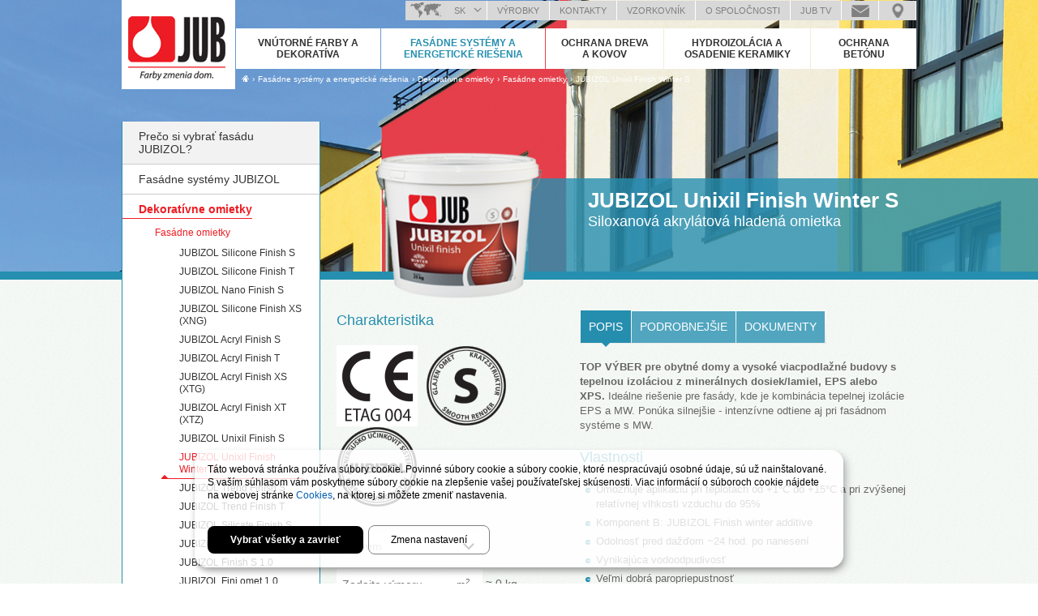

--- FILE ---
content_type: text/html; charset=utf-8
request_url: https://www.jub.sk/fasadne-systemy-energeticke-riesenia/dekoracne-omietky/jubizol-unixil-finish-winter-s
body_size: 21829
content:
<!doctype html>
<!-- paulirish.com/2008/conditional-stylesheets-vs-css-hacks-answer-neither/ -->
<!--[if lt IE 7]> <html class="no-js lt-ie9 lt-ie8 lt-ie7" lang="sk" xml:lang="sk" dir="ltr" 
  xmlns:og="http://ogp.me/ns#"
  xmlns:content="http://purl.org/rss/1.0/modules/content/"
  xmlns:dc="http://purl.org/dc/terms/"
  xmlns:foaf="http://xmlns.com/foaf/0.1/"
  xmlns:rdfs="http://www.w3.org/2000/01/rdf-schema#"
  xmlns:sioc="http://rdfs.org/sioc/ns#"
  xmlns:sioct="http://rdfs.org/sioc/types#"
  xmlns:skos="http://www.w3.org/2004/02/skos/core#"
  xmlns:xsd="http://www.w3.org/2001/XMLSchema#"> <![endif]-->
<!--[if IE 7]>    <html class="no-js lt-ie9 lt-ie8" lang="sk" xml:lang="sk" dir="ltr" 
  xmlns:og="http://ogp.me/ns#"
  xmlns:content="http://purl.org/rss/1.0/modules/content/"
  xmlns:dc="http://purl.org/dc/terms/"
  xmlns:foaf="http://xmlns.com/foaf/0.1/"
  xmlns:rdfs="http://www.w3.org/2000/01/rdf-schema#"
  xmlns:sioc="http://rdfs.org/sioc/ns#"
  xmlns:sioct="http://rdfs.org/sioc/types#"
  xmlns:skos="http://www.w3.org/2004/02/skos/core#"
  xmlns:xsd="http://www.w3.org/2001/XMLSchema#"> <![endif]-->
<!--[if IE 8]>    <html class="no-js lt-ie9" lang="sk" xml:lang="sk" dir="ltr" 
  xmlns:og="http://ogp.me/ns#"
  xmlns:content="http://purl.org/rss/1.0/modules/content/"
  xmlns:dc="http://purl.org/dc/terms/"
  xmlns:foaf="http://xmlns.com/foaf/0.1/"
  xmlns:rdfs="http://www.w3.org/2000/01/rdf-schema#"
  xmlns:sioc="http://rdfs.org/sioc/ns#"
  xmlns:sioct="http://rdfs.org/sioc/types#"
  xmlns:skos="http://www.w3.org/2004/02/skos/core#"
  xmlns:xsd="http://www.w3.org/2001/XMLSchema#"> <![endif]-->
<!--[if gt IE 8]><!--> <html class="no-js" xml:lang="sk" lang="sk" dir="ltr" 
  xmlns:og="http://ogp.me/ns#"
  xmlns:content="http://purl.org/rss/1.0/modules/content/"
  xmlns:dc="http://purl.org/dc/terms/"
  xmlns:foaf="http://xmlns.com/foaf/0.1/"
  xmlns:rdfs="http://www.w3.org/2000/01/rdf-schema#"
  xmlns:sioc="http://rdfs.org/sioc/ns#"
  xmlns:sioct="http://rdfs.org/sioc/types#"
  xmlns:skos="http://www.w3.org/2004/02/skos/core#"
  xmlns:xsd="http://www.w3.org/2001/XMLSchema#"> <!--<![endif]-->
  <head>

    <meta http-equiv="Content-Type" content="text/html; charset=utf-8" />
<link rel="shortcut icon" href="https://www.jub.sk/sites/www.jub.si/files/favicon.png" type="image/png" />
<meta content="IE=edge,chrome=1" http-equiv="X-UA-Compatible" />
<meta content="initial-scale=1.0, maximum-scale=1.0, user-scalable=no" name="viewport" />
<meta name="description" content="TOP VÝBER pre obytné domy a vysoké viacpodlažné budovy s tepelnou izoláciou z minerálnych dosiek/lamiel, EPS alebo XPS. Ideálne riešenie pre fasády, kde je kombinácia tepelnej izolácie EPS a MW. Ponúka silnejšie - intenzívne odtiene aj pri fasádnom systéme s MW. Vlastnosti Umožňuje aplikáciu pri teplotách od +1°C do +15°C a pri zvýšenej relatívnej vlhkosti vzduchu do 95%" />
<meta name="generator" content="Drupal 7 (https://www.drupal.org)" />
<link rel="canonical" href="https://www.jub.sk/fasadne-systemy-energeticke-riesenia/dekoracne-omietky/jubizol-unixil-finish-winter-s" />
<link rel="shortlink" href="https://www.jub.sk/node/7148" />
<meta property="og:site_name" content="JUB d.o.o." />
<meta property="og:type" content="article" />
<meta property="og:url" content="https://www.jub.sk/fasadne-systemy-energeticke-riesenia/dekoracne-omietky/jubizol-unixil-finish-winter-s" />
<meta property="og:title" content="JUBIZOL Unixil Finish Winter S" />
<meta property="og:description" content="TOP VÝBER pre obytné domy a vysoké viacpodlažné budovy s tepelnou izoláciou z minerálnych dosiek/lamiel, EPS alebo XPS. Ideálne riešenie pre fasády, kde je kombinácia tepelnej izolácie EPS a MW. Ponúka silnejšie - intenzívne odtiene aj pri fasádnom systéme s MW. Vlastnosti Umožňuje aplikáciu pri teplotách od +1°C do +15°C a pri zvýšenej relatívnej vlhkosti vzduchu do 95% Komponent B: JUBIZOL Finish winter additive Odolnosť pred dažďom ~24 hod." />
<meta property="og:updated_time" content="2022-05-23T11:21:13+02:00" />
<meta property="article:published_time" content="2015-11-24T12:09:00+01:00" />
<meta property="article:modified_time" content="2022-05-23T11:21:13+02:00" />
    <title>JUBIZOL Unixil Finish Winter S | JUB d.o.o.</title>
    <link type="text/css" rel="stylesheet" href="https://www.jub.sk/sites/www.jub.si/files/css/css_xE-rWrJf-fncB6ztZfd2huxqgxu4WO-qwma6Xer30m4.css" media="all" />
<link type="text/css" rel="stylesheet" href="https://www.jub.sk/sites/www.jub.si/files/css/css_-eJrGweD7GW-82LlHYWxJuQ5YnzD5aCvfzfCUXDH3zc.css" media="all" />
<link type="text/css" rel="stylesheet" href="https://www.jub.sk/sites/www.jub.si/files/css/css_hYCLW089C9S9sP3ZYkuG6R-Q5ZHbEhblZBFjwZ_bE_I.css" media="all" />
<link type="text/css" rel="stylesheet" href="https://www.jub.sk/sites/www.jub.si/files/css/css_bfkTvs3oSzFcRQxWq_QP5Q1WwoFjFafeSQwfnIA8z_w.css" media="all" />
<link type="text/css" rel="stylesheet" href="https://www.jub.sk/sites/www.jub.si/files/css/css_LYsgESsB57xyAOrKREY3huesnUqvd0Fe5CynGTLqaVQ.css" media="all" />
    <!--[if lt IE 9]>
      <script src="/sites/www.jub.si/themes/jub/js/excanvas.js"></script>
    <![endif]-->
    <script type="text/javascript" src="https://www.jub.sk/sites/all/libraries/modernizr/modernizr-custom.js?sys8ql"></script>
<script type="text/javascript" src="//ajax.googleapis.com/ajax/libs/jquery/1.7.2/jquery.min.js"></script>
<script type="text/javascript">
<!--//--><![CDATA[//><!--
window.jQuery || document.write("<script src='/sites/www.jub.si/modules/contrib/jquery_update/replace/jquery/1.7/jquery.min.js'>\x3C/script>")
//--><!]]>
</script>
<script type="text/javascript" src="https://www.jub.sk/misc/jquery-extend-3.4.0.js?v=1.7.2"></script>
<script type="text/javascript" src="https://www.jub.sk/misc/jquery-html-prefilter-3.5.0-backport.js?v=1.7.2"></script>
<script type="text/javascript" src="https://www.jub.sk/misc/jquery.once.js?v=1.2"></script>
<script type="text/javascript" src="https://www.jub.sk/misc/drupal.js?sys8ql"></script>
<script type="text/javascript" src="https://www.jub.sk/sites/www.jub.si/libraries/chosen/chosen.jquery.min.js?v=1.1.0"></script>
<script type="text/javascript" src="https://www.jub.sk/sites/www.jub.si/modules/contrib/jquery_update/replace/ui/external/jquery.cookie.js?v=67fb34f6a866c40d0570"></script>
<script type="text/javascript" src="https://www.jub.sk/sites/www.jub.si/modules/contrib/jquery_update/replace/jquery.form/4/jquery.form.min.js?v=4.2.1"></script>
<script type="text/javascript" src="https://www.jub.sk/misc/ajax.js?v=7.81"></script>
<script type="text/javascript" src="https://www.jub.sk/sites/www.jub.si/modules/contrib/jquery_update/js/jquery_update.js?v=0.0.1"></script>
<script type="text/javascript" src="https://www.jub.sk/sites/www.jub.si/files/languages/sk_buWDVQUoNrRBSw0nCWpEsbTGnDKq9jAaMgUUx9nvSvg.js?sys8ql"></script>
<script type="text/javascript" src="https://www.jub.sk/sites/all/libraries/colorbox/jquery.colorbox-min.js?sys8ql"></script>
<script type="text/javascript" src="https://www.jub.sk/sites/all/modules/contrib/colorbox/js/colorbox.js?sys8ql"></script>
<script type="text/javascript" src="https://www.jub.sk/sites/all/modules/contrib/colorbox/styles/stockholmsyndrome/colorbox_style.js?sys8ql"></script>
<script type="text/javascript" src="https://www.jub.sk/sites/www.jub.si/modules/contrib/fancybox/fancybox.js?sys8ql"></script>
<script type="text/javascript" src="https://www.jub.sk/sites/www.jub.si/libraries/fancybox/source/jquery.fancybox.pack.js?sys8ql"></script>
<script type="text/javascript" src="https://www.jub.sk/sites/www.jub.si/modules/contrib/custom_search/js/custom_search.js?sys8ql"></script>
<script type="text/javascript" src="https://www.jub.sk/sites/www.jub.si/modules/contrib/flag/theme/flag.js?sys8ql"></script>
<script type="text/javascript" src="https://www.jub.sk/sites/www.jub.si/modules/contrib/views_load_more/views_load_more.js?sys8ql"></script>
<script type="text/javascript" src="https://www.jub.sk/sites/all/modules/contrib/views/js/base.js?sys8ql"></script>
<script type="text/javascript" src="https://www.jub.sk/misc/progress.js?v=7.81"></script>
<script type="text/javascript" src="https://www.jub.sk/sites/www.jub.si/modules/contrib/views_flag_refresh/views_flag_refresh.js?sys8ql"></script>
<script type="text/javascript" src="https://www.jub.sk/sites/all/modules/contrib/views/js/ajax_view.js?sys8ql"></script>
<script type="text/javascript" src="https://www.jub.sk/sites/all/modules/contrib/field_group/field_group.js?sys8ql"></script>
<script type="text/javascript" src="https://www.jub.sk/sites/www.jub.si/modules/contrib/chosen/chosen.js?v=1.1.0"></script>
<script type="text/javascript" src="https://www.jub.sk/sites/www.jub.si/themes/jub/js/vendor/touche.min.js?sys8ql"></script>
<script type="text/javascript" src="https://www.jub.sk/sites/www.jub.si/themes/jub/js/vendor/jquery.easing.1.3.js?sys8ql"></script>
<script type="text/javascript" src="https://www.jub.sk/sites/www.jub.si/themes/jub/js/vendor/jquery.bxslider.min.js?sys8ql"></script>
<script type="text/javascript" src="https://www.jub.sk/sites/www.jub.si/themes/jub/js/vendor/jquery.placeholder.min.js?sys8ql"></script>
<script type="text/javascript" src="https://www.jub.sk/sites/www.jub.si/themes/jub/js/jquery.jub.js?sys8ql"></script>
<script type="text/javascript">
<!--//--><![CDATA[//><!--
jQuery.extend(Drupal.settings, {"basePath":"\/","pathPrefix":"","ajaxPageState":{"theme":"jub","theme_token":"j5LzAvYNwjnLUMks_mqkiM5IxJibwfkUhzUdIj4NuZ0","jquery_version":"1.7","js":{"sites\/all\/libraries\/modernizr\/modernizr-custom.js":1,"\/\/ajax.googleapis.com\/ajax\/libs\/jquery\/1.7.2\/jquery.min.js":1,"0":1,"misc\/jquery-extend-3.4.0.js":1,"misc\/jquery-html-prefilter-3.5.0-backport.js":1,"misc\/jquery.once.js":1,"misc\/drupal.js":1,"sites\/www.jub.si\/libraries\/chosen\/chosen.jquery.min.js":1,"sites\/www.jub.si\/modules\/contrib\/jquery_update\/replace\/ui\/external\/jquery.cookie.js":1,"sites\/www.jub.si\/modules\/contrib\/jquery_update\/replace\/jquery.form\/4\/jquery.form.min.js":1,"misc\/ajax.js":1,"sites\/www.jub.si\/modules\/contrib\/jquery_update\/js\/jquery_update.js":1,"public:\/\/languages\/sk_buWDVQUoNrRBSw0nCWpEsbTGnDKq9jAaMgUUx9nvSvg.js":1,"sites\/all\/libraries\/colorbox\/jquery.colorbox-min.js":1,"sites\/all\/modules\/contrib\/colorbox\/js\/colorbox.js":1,"sites\/all\/modules\/contrib\/colorbox\/styles\/stockholmsyndrome\/colorbox_style.js":1,"sites\/www.jub.si\/modules\/contrib\/fancybox\/fancybox.js":1,"sites\/www.jub.si\/libraries\/fancybox\/source\/jquery.fancybox.pack.js":1,"sites\/www.jub.si\/modules\/contrib\/custom_search\/js\/custom_search.js":1,"sites\/www.jub.si\/modules\/contrib\/flag\/theme\/flag.js":1,"sites\/www.jub.si\/modules\/contrib\/views_load_more\/views_load_more.js":1,"sites\/all\/modules\/contrib\/views\/js\/base.js":1,"misc\/progress.js":1,"sites\/www.jub.si\/modules\/contrib\/views_flag_refresh\/views_flag_refresh.js":1,"sites\/all\/modules\/contrib\/views\/js\/ajax_view.js":1,"sites\/all\/modules\/contrib\/field_group\/field_group.js":1,"sites\/www.jub.si\/modules\/contrib\/chosen\/chosen.js":1,"sites\/www.jub.si\/themes\/jub\/js\/vendor\/touche.min.js":1,"sites\/www.jub.si\/themes\/jub\/js\/vendor\/jquery.easing.1.3.js":1,"sites\/www.jub.si\/themes\/jub\/js\/vendor\/jquery.bxslider.min.js":1,"sites\/www.jub.si\/themes\/jub\/js\/vendor\/jquery.placeholder.min.js":1,"sites\/www.jub.si\/themes\/jub\/js\/jquery.jub.js":1},"css":{"modules\/system\/system.base.css":1,"modules\/system\/system.menus.css":1,"modules\/system\/system.messages.css":1,"modules\/system\/system.theme.css":1,"sites\/www.jub.si\/libraries\/chosen\/chosen.css":1,"sites\/www.jub.si\/modules\/contrib\/chosen\/css\/chosen-drupal.css":1,"modules\/field\/theme\/field.css":1,"modules\/node\/node.css":1,"modules\/search\/search.css":1,"modules\/user\/user.css":1,"sites\/all\/modules\/contrib\/views\/css\/views.css":1,"sites\/all\/modules\/contrib\/colorbox\/styles\/stockholmsyndrome\/colorbox_style.css":1,"sites\/www.jub.si\/modules\/contrib\/ctools\/css\/ctools.css":1,"sites\/www.jub.si\/libraries\/fancybox\/source\/jquery.fancybox.css":1,"sites\/www.jub.si\/modules\/contrib\/flag\/theme\/flag.css":1,"sites\/www.jub.si\/modules\/contrib\/custom_search\/custom_search.css":1,"sites\/www.jub.si\/themes\/jub\/css\/normalize.css":1,"sites\/www.jub.si\/themes\/jub\/css\/base.less":1,"sites\/www.jub.si\/themes\/jub\/css\/style.less":1}},"colorbox":{"opacity":"0.85","current":"{current} of {total}","previous":"\u00ab Prev","next":"Next \u00bb","close":"Close","maxWidth":"98%","maxHeight":"98%","fixed":true,"mobiledetect":true,"mobiledevicewidth":"480px","specificPagesDefaultValue":"admin*\nimagebrowser*\nimg_assist*\nimce*\nnode\/add\/*\nnode\/*\/edit\nprint\/*\nprintpdf\/*\nsystem\/ajax\nsystem\/ajax\/*"},"fancybox":{"options":{"padding":10,"margin":40,"width":"auto","height":"auto","minWidth":260,"wrapCSS":"fancybox-jub","nextClick":1,"mouseWheel":0,"nextEffect":"fade","prevEffect":"fade"},"helpers":{"title":{"type":"inside"}}},"custom_search":{"form_target":"_self","solr":0},"flag":{"anonymous":true},"chosen":{"selector":"select:not(\u0022#edit-field-application-und\u0022)","minimum_single":0,"minimum_multiple":0,"minimum_width":270,"options":{"allow_single_deselect":false,"disable_search":false,"disable_search_threshold":0,"search_contains":false,"placeholder_text_multiple":"Choose some options","placeholder_text_single":"Choose an option","no_results_text":"No results match","inherit_select_classes":true}},"urlIsAjaxTrusted":{"\/fasadne-systemy-energeticke-riesenia\/dekoracne-omietky\/jubizol-unixil-finish-winter-s":true,"\/views\/ajax":true},"views":{"ajax_path":"\/views\/ajax","ajaxViews":{"views_dom_id:e938c18ef91e53606310e93dfde9620c":{"view_name":"flags","view_display_id":"flag_count","view_args":"","view_path":"node\/7148","view_base_path":"shopping-list","view_dom_id":"e938c18ef91e53606310e93dfde9620c","pager_element":0}}},"better_exposed_filters":{"views":{"flags":{"displays":{"flag_count":{"filters":[]},"product_flag":{"filters":[]}}},"videos":{"displays":{"video":{"filters":[]}}},"images":{"displays":{"images":{"filters":[]}}},"documents":{"displays":{"brochures":{"filters":[]}}}}},"viewsFlagRefresh":{"imagePath":"\/sites\/www.jub.si\/modules\/contrib\/views_flag_refresh\/images","flags":{"products":{"flags-flag_count":{"themeHook":false,"themeHookPost":false}}}},"field_group":{"div":"full"}});
//--><!]]>
</script>
    <!-- <script src="https://maps.googleapis.com/maps/api/js?key=AIzaSyAX4IriFKzKZAOOq4shiX9GPx7TEXgtEZ8" async defer></script> -->
    <!--<div id="fb-root"></div>-->
    <script src="//connect.facebook.net/sl_SI/all.js"></script>
    
    
    
    
    
    
    
          <!-- Google Tag Manager -->
      <script data-type="application/javascript" type="text/plain" data-name="google-tag-manager">(function(w,d,s,l,i){w[l]=w[l]||[];w[l].push({'gtm.start':
      new Date().getTime(),event:'gtm.js'});var f=d.getElementsByTagName(s)[0],
      j=d.createElement(s),dl=l!='dataLayer'?'&l='+l:'';j.async=true;j.src=
      'https://www.googletagmanager.com/gtm.js?id='+i+dl;f.parentNode.insertBefore(j,f);
      })(window,document,'script','dataLayer','GTM-MSCGGX3');</script>
      <!-- End Google Tag Manager -->
    
    
    
    
    
    
    
    
    <script type="text/javascript">
      function readCookie(name) {
        var nameEQ = name + "=";
        var ca = document.cookie.split(';');
        for (var i = 0; i < ca.length; i++) {
            var c = ca[i];
            while (c.charAt(0) == ' ') c = c.substring(1, c.length);
            if (c.indexOf(nameEQ) == 0) return c.substring(nameEQ.length, c.length);
        }
        return null;
      }

      // Set to false if opt-in required
      var trackByDefault = false;
      if (readCookie('jub-doo_cookiecontrol') == 'yes') {
        trackByDefault = true;
      }

      function acEnableTracking() {
        var expiration = new Date(new Date().getTime() + 1000 * 60 * 60 * 24 * 30);
        document.cookie = "ac_enable_tracking=1; expires= " + expiration + "; path=/";
        acTrackVisit();
      }

      function acTrackVisit() {
        var trackcmp_email = '';
        var trackcmp = document.createElement("script");
        trackcmp.async = true;
        trackcmp.type = 'text/javascript';
        trackcmp.src = '//trackcmp.net/visit?actid=1000069878&e='+encodeURIComponent(trackcmp_email)+'&r='+encodeURIComponent(document.referrer)+'&u='+encodeURIComponent(window.location.href);
        var trackcmp_s = document.getElementsByTagName("script");
        if (trackcmp_s.length) {
          trackcmp_s[0].parentNode.appendChild(trackcmp);
        } else {
          var trackcmp_h = document.getElementsByTagName("head");
          trackcmp_h.length && trackcmp_h[0].appendChild(trackcmp);
        }
      }

      if (trackByDefault || /(^|; )ac_enable_tracking=([^;]+)/.test(document.cookie)) {
        acEnableTracking();
      }
    </script>


          <!-- FACEBOOK domain verification -->
      <meta name=“facebook-domain-verification” content=“8a18clufam2i2pmyyxxvx4przbi4oh” />
      <!-- end FACEBOOK domain verification -->
    
    
  </head>

  <body class="html not-front not-logged-in no-sidebars page-node page-node- page-node-7148 node-type-product main-menu-2 i18n-sk" >
    
    

	
  
  
  
  
  
  
  
  
      <!-- Google Tag Manager (noscript) -->
    <noscript><iframe data-name="google-tag-manager" data-src="https://www.googletagmanager.com/ns.html?id=GTM-MSCGGX3" height="0" width="0" style="display:none;visibility:hidden"></iframe></noscript>
    <!-- End Google Tag Manager (noscript) -->
  
  
  

    


        
<div id="page-wrapper">

  <header id="page-header" class="page-header">
    <div class="mobile-menu">
      <div class="menu-hamburger">
        <div class="line"></div>
        <div class="line"></div>
        <div class="line"></div>
      </div>
    </div>
          <a id="logo" href="/" title="JUB Colours complete your home">
        <img src="https://www.jub.sk/sites/www.jub.si/files/logo_sk.png" alt="Logo JUB d.o.o." title="JUB Colours complete your home logo">
      </a>
          <div class="region region-header">
    <div id="block-menu_block-85" class="block block-menu-block clearfix">
  <div class="block-inner">
                <div class="content" >
      <div class="menu-block-wrapper menu-block-85 menu-name-menu-info-menu-sk parent-mlid-0 menu-level-1">
  <ul class="menu"><li class="first expanded menu-mlid-6712 level-1"><a href="/vsetky-vyrobky/vyrobky">Výrobky</a><ul class="menu"><li class="first leaf menu-mlid-6713 level-2"><a href="/vsetky-vyrobky/vyrobky">Všetky výrobky</a></li>
<li class="leaf menu-mlid-7014 level-2"><a href="/vsetky-vyrobky/systemove-riesenia">Systémové riešenia</a></li>
<li class="leaf menu-mlid-7015 level-2"><a href="/vsetky-vyrobky/dokumenty">Dokumenty</a></li>
<li class="leaf menu-mlid-6489 level-2"><a href="/cennik-vyrobkov">Cenník výrobkov</a></li>
<li class="expanded menu-mlid-12996 level-2"><a href="/vyrobky/profi-club">PROFI Club</a><ul class="menu"><li class="first leaf menu-mlid-12997 level-3"><a href="/vyrobky/profi-club/info-o-profi-club">Info o PROFI CLUB</a></li>
<li class="leaf menu-mlid-12998 level-3"><a href="/vyrobky/profi-club/zbieranie-bodov">Zbieranie bodov</a></li>
<li class="last leaf menu-mlid-12999 level-3"><a href="/vyrobky/profi-club/kontakt">Kontakt</a></li>
</ul></li>
<li class="leaf menu-mlid-6693 level-2"><a href="/caste-otazky">Časté otázky</a></li>
<li class="last leaf menu-mlid-8035 level-2"><a href="/vsetky-vyrobky/akcia-jubextra">Akcia JUB Extra</a></li>
</ul></li>
<li class="expanded menu-mlid-6488 level-1"><a href="/kontakty">Kontakty</a><ul class="menu"><li class="first last leaf menu-mlid-8937 level-2"><a href="/kontakty/zoznam-malopredajni-spolocnosti-jub">Zoznam malopredajní spoločnosti JUB a.s.</a></li>
</ul></li>
<li class="expanded menu-mlid-6567 level-1"><a href="/vzorkovnik-jub-favourite-feelings">Vzorkovník</a><ul class="menu"><li class="first leaf menu-mlid-7814 level-2"><a href="/vzorkovnik-jub-favourite-feelings">Vzorkovník JUB Favourite feelings</a></li>
<li class="leaf menu-mlid-6568 level-2"><a href="/vzorkovnik">Vzorkovník JUB Farby a omietky</a></li>
<li class="leaf menu-mlid-9262 level-2"><a href="/vzorkovnik/bim-kniznice">BIM knižnice</a></li>
<li class="leaf menu-mlid-12150 grey level-2"><a href="/vzorkovnik/farba-roka-2020">Farba roka 2020</a></li>
<li class="expanded menu-mlid-12202 grey level-2"><a href="/vzorkovnik/farebne-trendy-2020">Farebné trendy 2020</a><ul class="menu"><li class="first leaf menu-mlid-12203 grey level-3"><a href="/vzorkovnik/farebne-trendy-2020/jub-farebne-trendy-2020">JUB farebné trendy 2020</a></li>
<li class="leaf menu-mlid-12204 grey level-3"><a href="/vzorkovnik/farebne-trendy-2020/zimna-mystika">ZIMNÁ MYSTIKA</a></li>
<li class="leaf menu-mlid-12205 grey level-3"><a href="/vzorkovnik/farebne-trendy-2020/jarna-neznost">JARNÁ NEŽNOSŤ</a></li>
<li class="leaf menu-mlid-12206 grey level-3"><a href="/vzorkovnik/farebne-trendy-2020/letna-sviezost">LETNÁ SVIEŽOSŤ</a></li>
<li class="last leaf menu-mlid-12207 grey level-3"><a href="/vzorkovnik/farebne-trendy-2020/jesenne-teplo">JESENNÉ TEPLO</a></li>
</ul></li>
<li class="last leaf menu-mlid-9263 level-2"><a href="/vzorkovnik/e-kniznica-odtienov">e-knižnica odtieňov</a></li>
</ul></li>
<li class="expanded menu-mlid-6490 level-1"><a href="/o-spolocnosti">O spoločnosti</a><ul class="menu"><li class="first leaf menu-mlid-6494 level-2"><a href="/o-spolocnosti/historia-jub-u">História JUB</a></li>
<li class="leaf menu-mlid-14120 level-2"><a href="/o-spolocnosti/jub-na-slovensku-tento-rok-oslavuje-30-vyrocie">JUB,a.s. na Slovensku tento rok oslavuje 30 výročie.</a></li>
<li class="leaf menu-mlid-14142 level-2"><a href="https://www.jub.sk/vsetky-vyrobky/akcia-jubextra">OSLAVUJ S NAMI A NAKUPUJ VÝHODNE!</a></li>
<li class="leaf menu-mlid-14133 level-2"><a href="/nahlasenie-nekalych-praktik-v-skupine-jub-0">Nahlásenie nekalých praktík v Skupine JUB</a></li>
<li class="leaf menu-mlid-6528 level-2"><a href="/o-spolocnosti/ochrana-zivotneho-prostredia">Ochrana životného prostredia</a></li>
<li class="leaf menu-mlid-6497 level-2"><a href="/o-spolocnosti/referencie">Referencie</a></li>
<li class="leaf menu-mlid-6492 level-2"><a href="/o-spolocnosti/skupina-jub-mimo-slovinska">Skupina JUB mimo Slovinska</a></li>
<li class="leaf menu-mlid-6491 level-2"><a href="/o-spolocnosti/skupina-jub-v-slovinsku">Skupina JUB v Slovinsku</a></li>
<li class="leaf menu-mlid-6495 grey level-2"><a href="/o-spolocnosti/systemy-riadenia">Systémy riadenia</a></li>
<li class="last leaf menu-mlid-6496 level-2"><a href="/o-spolocnosti/tehnologicko-vyskumne-centrum-jub">Tehnologicko výskumné centrum JUB</a></li>
</ul></li>
<li class="leaf menu-mlid-8992 level-1"><a href="/jub-tv-sk">JUB TV</a></li>
<li class="leaf menu-mlid-12484 menu-ask-us level-1"><a href="/poslite-nam-svoj-dotaz-alebo-otazku" class="menu-ask-us">Pošlite nám svoj dotaz alebo otázku</a></li>
<li class="last leaf menu-mlid-12485 menu-locations level-1"><a href="https://www.jub.sk/predajne-miesta?locations_country=sk" class="menu-locations">Zoznam predajcov</a></li>
</ul></div>
    </div>
  </div>
</div><div id="block-views-flags-flag_count" class="block block-views clearfix">
  <div class="block-inner">
                <div class="content" >
      <div class="view view-flags view-id-flags view-display-id-flag_count view-dom-id-e938c18ef91e53606310e93dfde9620c">
        
  
  
      <div class="view-content">
        <h3><a href="/nakupny-kosik" title="NÁKUPNÝ ZOZNAM" ><span class="flag-count">0</span><span class="flag-text"> NÁKUPNÝ ZOZNAM</span></a></h3>
  <div class="views-row views-row-1 views-row-odd views-row-first views-row-last">
      
  <div class="flag flag-0-NÁKUPNÝ-ZOZNAM">        <a href="/nakupny-kosik" title="NÁKUPNÝ ZOZNAM" ><span class="flag-count">0</span><span class="flag-text"> NÁKUPNÝ ZOZNAM</span></a>  </div>  </div>
    </div>
  
  
  
  
  
  
</div>    </div>
  </div>
</div><div id="block-menu_block-86" class="block block-menu-block clearfix">
  <div class="block-inner">
                <div class="content" >
      <div class="menu-block-wrapper menu-block-86 menu-name-menu-main-menu-sk parent-mlid-0 menu-level-1">
  <ul class="menu"><li class="first expanded menu-mlid-4027 menu-item-1 level-1"><a href="/vnutorne-farby-dekorativa">Vnútorné farby a dekoratíva</a><ul class="menu"><li class="first expanded menu-mlid-13222 level-2"><a href="/vnutorne-farby-dekorativa/inspiracia">Inšpirácia</a><ul class="menu"><li class="first leaf menu-mlid-14160 level-3"><a href="https://www.jub.sk/velvet-gold-240a-farba-roka-2025-od-jub-ktora-spaja-tradiciu-modernost">Farba roku 2025</a></li>
<li class="leaf menu-mlid-14116 level-3"><a href="/vnutorne-farby-dekorativa/inspiracia/farba-roku-2024">Farba roku 2024</a></li>
<li class="leaf menu-mlid-13736 level-3"><a href="/vnutorne-farby-dekorativa/inspiracia/farba-roku-2023">Farba roku 2023</a></li>
<li class="expanded menu-mlid-13226 level-3"><a href="/vnutorne-farby-dekorativa/inspiracia/farebne-trendy-2021">Farebné trendy 2021</a><ul class="menu"><li class="first leaf menu-mlid-13227 level-4"><a href="/vnutorne-farby-dekorativa/inspiracia/farebne-trendy-2021/jub-farebne-trendy-2021">JUB Farebné trendy 2021</a></li>
<li class="leaf menu-mlid-13228 level-4"><a href="/vnutorne-farby-dekorativa/inspiracia/farebne-trendy-2021/intimita-bezpecnost">Intimita a bezpečnost</a></li>
<li class="leaf menu-mlid-13230 level-4"><a href="/vnutorne-farby-dekorativa/inspiracia/farebne-trendy-2021/kreativita-originalita">Kreativita a originalita</a></li>
<li class="leaf menu-mlid-13229 level-4"><a href="/vnutorne-farby-dekorativa/inspiracia/farebne-trendy-2021/pokoj-relaxacia">Pokoj a relaxácia</a></li>
<li class="last leaf menu-mlid-13231 level-4"><a href="/vnutorne-farby-dekorativa/inspiracia/farebne-trendy-2021/utulnost-domova-prepojenie">Útulnost domova a prepojenie</a></li>
</ul></li>
<li class="last expanded menu-mlid-8748 level-3"><a href="/vnutorne-farby-dekorativa/inspiracia/teoria-farieb">Teória farieb</a><ul class="menu"><li class="first leaf menu-mlid-12387 level-4"><a href="/vnutorne-farby-dekorativa/inspiracia/teoria-farieb/viac-ako-10000-najoblubenejsich-farieb-jupol-gold">Viac ako 10.000 najobľúbenejších farieb JUPOL Gold</a></li>
<li class="leaf menu-mlid-13232 level-4"><a href="/vnutorne-farby-dekorativa/inspiracia/teoria-farieb/prekvapive-napady-na-malovanie-stien">Prekvapivé nápady na maľovanie stien</a></li>
<li class="last leaf menu-mlid-8749 level-4"><a href="/vnutorne-farby-dekorativa/teoria-farieb/psychologia-farieb-farby-v-miestnosti">Psychológia farieb a farby v miestnosti</a></li>
</ul></li>
</ul></li>
<li class="expanded menu-mlid-4107 pink level-2"><a href="/vnutorne-farby-dekorativa/systemove-riesenia">Systémové riešenia</a><ul class="menu"><li class="first leaf menu-mlid-13753 level-3"><a href="/vnutorne-farby-dekorativa/systemove-riesenia/vsetko-zacina-dobrym-podkladom">Stierkovanie a príprava podkladu</a></li>
<li class="leaf menu-mlid-4109 level-3"><a href="/vnutorne-farby-dekorativa/systemove-riesenia/malovanie-vnutornych-stenovych-povrchov">Maľovanie vnútorných stenových povrchov</a></li>
<li class="leaf menu-mlid-4385 level-3"><a href="/vnutorne-farby-dekorativa/systemove-riesenia/riesenie-problematickych-vnutornych-stenovych-povrchov">Riešenie problematických vnútorných stenových povrchov</a></li>
<li class="leaf menu-mlid-4386 level-3"><a href="/vnutorne-farby-dekorativa/systemove-riesenia/sanacia-vlhkych-stenovych-povrchov">Sanácia vlhkých stenových povrchov</a></li>
<li class="last leaf menu-mlid-4384 level-3"><a href="/vnutorne-farby-dekorativa/systemove-riesenia/vyrovnavanie-stierkovanie-stenovych-stropnych-povrchov">Vyrovnávanie a stierkovanie stenových a stropných povrchov</a></li>
</ul></li>
<li class="leaf menu-mlid-14038 level-2"><a href="/vnutorne-farby-dekorativa/vyberte-si-svoju-oblubenu-bielu">Vyberte si svoju obľúbenú bielu</a></li>
<li class="expanded menu-mlid-13220 level-2"><a href="/vnutorne-farby-dekorativa/vnutorne-farby">Vnútorné farby</a><ul class="menu"><li class="first expanded menu-mlid-4067 level-3"><a href="/vnutorne-farby-dekorativa/vnutorne-farby/vnutorne-farby">Vnútorné farby</a><ul class="menu"><li class="first leaf menu-mlid-4072 level-4"><a href="/vnutorne-farby-dekorativa/vnutorne-farby/vnutorne-farby/jupol-gold-supreme">JUPOL Gold supreme</a></li>
<li class="leaf menu-mlid-4077 level-4"><a href="/vnutorne-farby-dekorativa/vnutorne-farby/vnutorne-farby/jupol-brilliant">JUPOL Brilliant</a></li>
<li class="leaf menu-mlid-4084 level-4"><a href="/vnutorne-farby-dekorativa/vnutorne-farby/vnutorne-farby/jupol-classic">JUPOL Classic</a></li>
<li class="leaf menu-mlid-12868 level-4"><a href="/vnutorne-farby-dekorativa/vnutorne-farby/vnutorne-farby/jupol-weiss">JUPOL Weiss</a></li>
<li class="leaf menu-mlid-5036 level-4"><a href="/vnutorne-farby-dekorativa/vnutorne-farby/jupol-ekonomik">JUPOL Ekonomik</a></li>
<li class="leaf menu-mlid-13124 level-4"><a href="/vnutorne-farby-dekorativa/vnutorne-farby/vnutorne-farby/jupol-latex-transparent">JUPOL Latex transparent</a></li>
<li class="leaf menu-mlid-4238 level-4"><a href="/vnutorne-farby-dekorativa/vnutorne-farby/vnutorne-farby/jupol-trend">JUPOL Trend</a></li>
<li class="leaf menu-mlid-12077 level-4"><a href="/vnutorne-farby-dekorativa/vnutorne-farby/jupol-trend-glitter">JUPOL Trend glitter</a></li>
<li class="leaf menu-mlid-4240 level-4"><a href="/vnutorne-farby-dekorativa/vnutorne-farby/vnutorne-farby/jupol-latex-matt">JUPOL Latex matt</a></li>
<li class="leaf menu-mlid-4241 level-4"><a href="/vnutorne-farby-dekorativa/vnutorne-farby/vnutorne-farby/jupol-latex-semi-matt">JUPOL Latex semi matt</a></li>
<li class="last leaf menu-mlid-4242 level-4"><a href="/vnutorne-farby-dekorativa/vnutorne-farby/vnutorne-farby/jupol-latex-satin">JUPOL Latex satin</a></li>
</ul></li>
<li class="expanded menu-mlid-4086 level-3"><a href="/vnutorne-farby-dekorativa/vnutorne-farby/vnutorne-farby-na-steny-produkty-so-specifickymi">Vnútorné farby na steny a produkty so špecifickými vlastnosťami</a><ul class="menu"><li class="first leaf menu-mlid-4255 level-4"><a href="/vnutorne-farby-dekorativa/vnutorne-farby/vnutorne-farby-na-steny-produkty-so-specifickymi-2">JUPOL Citro</a></li>
<li class="leaf menu-mlid-4251 level-4"><a href="/vnutorne-farby-dekorativa/vnutorne-farby/vnutorne-farby-na-steny-produkty-so-specifickymi-3">JUPOL Block New generation</a></li>
<li class="leaf menu-mlid-4252 level-4"><a href="/vnutorne-farby-dekorativa/vnutorne-farby/vnutorne-farby-na-steny-produkty-so-specifickymi-1">JUPOL Strong Protect</a></li>
<li class="last leaf menu-mlid-4249 level-4"><a href="/vnutorne-farby-dekorativa/vnutorne-farby/vnutorne-farby-na-steny-produkty-so-specifickymi-0">JUPOL Amikol</a></li>
</ul></li>
<li class="expanded menu-mlid-4088 level-3"><a href="/vnutorne-farby-dekorativa/vnutorne-farby/vnutorne-vapenne-farby">Vnútorné vápenné farby</a><ul class="menu"><li class="first last leaf menu-mlid-4357 level-4"><a href="/vnutorne-farby-dekorativa/vnutorne-vapenne-farby/jupol-denikol">JUPOL Denikol</a></li>
</ul></li>
<li class="expanded menu-mlid-13224 level-3"><a href="/vnutorne-farby-dekorativa/vnutorne-farby/wellbeing-farby">Wellbeing farby</a><ul class="menu"><li class="first leaf menu-mlid-13301 level-4"><a href="/vnutorne-farby-dekorativa/vnutorne-farby/wellbeing-farby/wellbeing-farby-vytvaraju-v-miestnosti">Wellbeing farby vytvárajú v miestnosti priaznivú klímu</a></li>
<li class="leaf menu-mlid-13246 level-4"><a href="/vnutorne-farby-dekorativa/vnutorne-farby/wellbeing-farby/jupol-antimicrob">JUPOL Antimicrob</a></li>
<li class="leaf menu-mlid-8040 level-4"><a href="/vnutorne-farby-dekorativa/vnutorne-farby/wellbeing-farby/jupol-thermo">JUPOL Thermo</a></li>
<li class="leaf menu-mlid-4404 level-4"><a href="/vnutorne-farby-dekorativa/vnutorne-farby/wellbeing-farby/jupol-bio-silicate">JUPOL Bio Silicate</a></li>
<li class="leaf menu-mlid-4356 level-4"><a href="/vnutorne-farby-dekorativa/vnutorne-farby/wellbeing-farby/jupol-bio-vapenna-vnutorna-farba">JUPOL Bio vápenná vnútorná farba</a></li>
<li class="last leaf menu-mlid-12232 level-4"><a href="/vnutorne-farby-dekorativa/vnutorne-farby/wellbeing-farby/jupol-clima-control">JUPOL Clima control</a></li>
</ul></li>
<li class="last expanded menu-mlid-13223 level-3"><a href="/vnutorne-farby-dekorativa/vnutorne-farby/specialne-produkty-na-problematicke-povrchy">Špeciálne produkty na problematické povrchy</a><ul class="menu"><li class="first leaf menu-mlid-4258 level-4"><a href="/vnutorne-farby-dekorativa/vnutorne-farby/specialne-produkty-na-problematicke-povrchy/algicide-plus">ALGICIDE Plus spray</a></li>
<li class="leaf menu-mlid-4261 level-4"><a href="/vnutorne-farby-dekorativa/vnutorne-farby/specialne-produkty-na-problematicke-povrchy/jubocide-plus">JUBOCIDE Plus</a></li>
<li class="last leaf menu-mlid-13750 level-4"><a href="/vnutorne-farby-dekorativa/vnutorne-farby/specialne-produkty-na-problematicke-povrchy/algicide-plus-0">ALGICIDE Plus concetrate</a></li>
</ul></li>
</ul></li>
<li class="expanded menu-mlid-13221 level-2"><a href="/vnutorne-farby-dekorativa/dekorativne-stvarnenie-vnutornych-stenovych-povrchov">Dekoratívne stvárnenie vnútorných stenových povrchov</a><ul class="menu"><li class="first expanded menu-mlid-4087 level-3"><a href="/vnutorne-farby-dekorativa/dekorativne-stvarnenie-vnutornych-stenovych-povrchov-main/dekorativna">Dekoratívna úprava vnútorných povrchov</a><ul class="menu"><li class="first leaf menu-mlid-4339 level-4"><a href="/vnutorne-farby-dekorativa/dekoracna-uprava-vnutornych-povrchov/decor-antique">DECOR Antique</a></li>
<li class="leaf menu-mlid-4340 level-4"><a href="/vnutorne-farby-dekorativa/dekoracna-uprava-vnutornych-povrchov/decor-glamour">DECOR Glamour</a></li>
<li class="leaf menu-mlid-4341 level-4"><a href="/vnutorne-farby-dekorativa/dekoracna-uprava-vnutornych-povrchov/decor-marmorin">DECOR Marmorin</a></li>
<li class="leaf menu-mlid-4342 level-4"><a href="/vnutorne-farby-dekorativa/dekoracna-uprava-vnutornych-povrchov/decor-marmorin-shine">DECOR Marmorin Shine</a></li>
<li class="leaf menu-mlid-4343 level-4"><a href="/vnutorne-farby-dekorativa/dekoracna-uprava-vnutornych-povrchov/decor-perla">DECOR Perla</a></li>
<li class="leaf menu-mlid-8715 level-4"><a href="/vnutorne-farby-dekorativa/dekoracna-uprava-vnutornych-povrchov/decor-decoral">DECOR Decoral</a></li>
<li class="leaf menu-mlid-11785 level-4"><a href="/vnutorne-farby-dekorativa/dekorativna-uprava-vnutornych-povrchov/decor-desert">DECOR Desert</a></li>
<li class="leaf menu-mlid-8042 level-4"><a href="/vnutorne-farby-dekorativa/dekoracna-uprava-vnutornych-povrchov/decor-acrylcolor">DECOR Acrylcolor</a></li>
<li class="leaf menu-mlid-8734 level-4"><a href="/vnutorne-farby-dekorativa/dekoracna-uprava-vnutornych-povrchov/decor-beton-look">DECOR Beton look</a></li>
<li class="leaf menu-mlid-4346 level-4"><a href="/vnutorne-farby-dekorativa/dekoracna-uprava-vnutornych-povrchov/jubizol-bavalit">JUBIZOL Bavalit</a></li>
<li class="leaf menu-mlid-4345 level-4"><a href="/vnutorne-farby-dekorativa/dekoracna-uprava-vnutornych-povrchov/jubizol-fini-omet-10">JUBIZOL Fini omet 1.0</a></li>
<li class="leaf menu-mlid-12261 level-4"><a href="/vnutorne-farby-dekorativa/dekorativna-uprava-vnutornych-povrchov/decor-cashmere">DECOR Cashmere</a></li>
<li class="leaf menu-mlid-12257 level-4"><a href="/vnutorne-farby-dekorativa/dekorativne-stvarnenie-vnutornych-stenovych-povrchov/dekorativna-uprava-2">DECOR Crystal</a></li>
<li class="leaf menu-mlid-12258 level-4"><a href="/vnutorne-farby-dekorativa/dekorativne-stvarnenie-vnutornych-stenovych-povrchov/dekorativna-uprava-3">DECOR Crystals</a></li>
<li class="leaf menu-mlid-12262 level-4"><a href="/vnutorne-farby-dekorativa/dekorativna-uprava-vnutornych-povrchov/decor-delight">DECOR Delight</a></li>
<li class="leaf menu-mlid-12263 level-4"><a href="/vnutorne-farby-dekorativa/dekorativna-uprava-vnutornych-povrchov/decor-interior-finish-s-15">DECOR Interior finish S 1.5</a></li>
<li class="leaf menu-mlid-12259 level-4"><a href="/vnutorne-farby-dekorativa/dekorativna-uprava-vnutornych-povrchov/decor-primer-fine-quartz">DECOR Primer (fine quartz)</a></li>
<li class="last leaf menu-mlid-12260 level-4"><a href="/vnutorne-farby-dekorativa/dekorativna-uprava-vnutornych-povrchov/decor-primer-smooth">DECOR Primer (smooth)</a></li>
</ul></li>
<li class="last expanded menu-mlid-4387 grey level-3"><a href="/vnutorne-farby-dekorativa/dekorativne-stvarnenie-vnutornych-stenovych-povrchov-main/dekorativne">Dekoratívne techniky</a><ul class="menu"><li class="first leaf menu-mlid-12278 level-4"><a href="/vnutorne-farby-dekorativa/dekorativne-stvarnenie-vnutornych-stenovych-povrchov-main/dekorativne-0">Dekoratívne techniky</a></li>
<li class="leaf menu-mlid-4397 level-4"><a href="/vnutorne-farby-dekorativa/dekoracne-techniky/acero-relief-povrchu-usne">ACERO</a></li>
<li class="leaf menu-mlid-9249 level-4"><a href="/vnutorne-farby-dekorativa/dekorativne-stvarnenie-vnutornych-stenovych-povrchov-main/dekorativne-1">ADAM</a></li>
<li class="leaf menu-mlid-12280 level-4"><a href="/vnutorne-farby-dekorativa/dekorativne-techniky/decor-atacama-relief-morskych-vln">ATACAMA</a></li>
<li class="leaf menu-mlid-4388 level-4"><a href="/vnutorne-farby-dekorativa/dekoracne-techniky/aurora-vzhlad-kamena">AURORA</a></li>
<li class="leaf menu-mlid-12281 level-4"><a href="/vnutorne-farby-dekorativa/dekorativne-techniky/decor-beton-look-vzhlad-betonu">BETON LOOK</a></li>
<li class="leaf menu-mlid-12282 level-4"><a href="/vnutorne-farby-dekorativa/dekorativne-techniky/decor-charm">CHARM</a></li>
<li class="leaf menu-mlid-12286 level-4"><a href="/vnutorne-farby-dekorativa/dekorativne-techniky/decor-chess">CHESS</a></li>
<li class="leaf menu-mlid-4389 level-4"><a href="/vnutorne-farby-dekorativa/dekoracne-techniky/classic-jemne-rozmazane-linie">CLASSIC</a></li>
<li class="leaf menu-mlid-12287 level-4"><a href="/vnutorne-farby-dekorativa/dekorativne-techniky/decor-crystal">CRYSTAL</a></li>
<li class="leaf menu-mlid-12290 level-4"><a href="/vnutorne-farby-dekorativa/dekorativne-techniky/decor-delight">DELIGHT</a></li>
<li class="leaf menu-mlid-12291 level-4"><a href="/vnutorne-farby-dekorativa/dekorativne-techniky/decor-desert-vzhlad-pustneho-piesku">DESERT</a></li>
<li class="leaf menu-mlid-4392 level-4"><a href="/vnutorne-farby-dekorativa/dekoracne-techniky/egeo-prirodny-mramor">EGEO</a></li>
<li class="leaf menu-mlid-4393 level-4"><a href="/vnutorne-farby-dekorativa/dekoracne-techniky/jeans-vzhlad-jeansu">JEANS</a></li>
<li class="leaf menu-mlid-9252 level-4"><a href="/vnutorne-farby-dekorativa/dekorativne-techniky/decor-madeira">MADEIRA</a></li>
<li class="leaf menu-mlid-4399 level-4"><a href="/vnutorne-farby-dekorativa/dekoracne-techniky/mica">MICA</a></li>
<li class="leaf menu-mlid-12294 level-4"><a href="/vnutorne-farby-dekorativa/dekorativne-techniky/decor-moonlight">MOONLIGHT</a></li>
<li class="leaf menu-mlid-4400 level-4"><a href="/vnutorne-farby-dekorativa/dekoracne-techniky/pearl-perletovy-vzhlad">PEARL</a></li>
<li class="leaf menu-mlid-4398 level-4"><a href="/vnutorne-farby-dekorativa/dekoracne-techniky/pettinato">PETINATO</a></li>
<li class="leaf menu-mlid-9250 level-4"><a href="/vnutorne-farby-dekorativa/dekorativne-techniky/decor-rubin-nadych-povabu">RUBIN</a></li>
<li class="leaf menu-mlid-9251 level-4"><a href="/vnutorne-farby-dekorativa/dekorativne-techniky/decor-rust-vzhlad-hrdze">RUST</a></li>
<li class="leaf menu-mlid-4394 level-4"><a href="/vnutorne-farby-dekorativa/dekoracne-techniky/spatolato-prirodna-struktura-mramoru">SPATOLATO</a></li>
<li class="leaf menu-mlid-12296 level-4"><a href="/vnutorne-farby-dekorativa/dekorativne-techniky/travertino-decoral">TRAVERTINO Decoral</a></li>
<li class="leaf menu-mlid-12295 level-4"><a href="/vnutorne-farby-dekorativa/dekorativne-techniky/travertino-nivelin-d">TRAVERTINO Nivelin D</a></li>
<li class="leaf menu-mlid-4395 level-4"><a href="/vnutorne-farby-dekorativa/dekoracne-techniky/travertin-vzhlad-kamennych-blokov">TRAVERTINO Marmorin</a></li>
<li class="leaf menu-mlid-4396 level-4"><a href="/vnutorne-farby-dekorativa/dekoracne-techniky/versus-kora-dreva">VERSUS</a></li>
<li class="last leaf menu-mlid-12297 level-4"><a href="/vnutorne-farby-dekorativa/dekorativne-techniky/decor-wood-vzhlad-dreveneho-povrchu">WOOD</a></li>
</ul></li>
</ul></li>
<li class="expanded menu-mlid-4364 level-2"><a href="/vnutorne-farby-dekorativa/zakladne-natery">Základné nátery</a><ul class="menu"><li class="first leaf menu-mlid-4379 level-3"><a href="/vnutorne-farby-dekorativa/zakladne-natery/akril-emulzia">AKRIL Emulzia</a></li>
<li class="leaf menu-mlid-4380 level-3"><a href="/vnutorne-farby-dekorativa/zakladne-natery/jubosil-gf-dry-wall-primer">JUBOSIL GF</a></li>
<li class="leaf menu-mlid-7098 level-3"><a href="/fasadne-systemy-energeticke-riesenia/priprava-podkladu/jukol-primer">JUKOL Primer</a></li>
<li class="leaf menu-mlid-5037 level-3"><a href="/vnutorne-farby-dekorativa/zakladne-natery/jupol-primer">JUPOL Primer</a></li>
<li class="leaf menu-mlid-8750 level-3"><a href="/fasadne-systemy-energeticke-riesenia/priprava-podkladu/revital-primer-new-generation">REVITAL Primer</a></li>
<li class="leaf menu-mlid-8751 level-3"><a href="/fasadne-systemy-energeticke-riesenia/priprava-podkladu/silicate-primer">SILICATE Primer</a></li>
<li class="leaf menu-mlid-8752 level-3"><a href="/fasadne-systemy-energeticke-riesenia/priprava-podkladu/vezakril-primer">VEZAKRIL Primer</a></li>
<li class="last leaf menu-mlid-9206 level-3"><a href="/vnutorne-farby-dekorativa/zakladne-natery/rychly-prehlad-zakladnych-naterov">Rýchly prehľad základných náterov</a></li>
</ul></li>
<li class="expanded menu-mlid-4361 level-2"><a href="/vnutorne-farby-dekorativa/vyrovnavacie-hmoty">Vyrovnávacie hmoty</a><ul class="menu"><li class="first leaf menu-mlid-4362 level-3"><a href="/vnutorne-farby-dekorativa/vyrovnavacie-hmoty/jubolin-reparatur">JUBOLIN Reparatur</a></li>
<li class="leaf menu-mlid-4363 level-3"><a href="/vnutorne-farby-dekorativa/vyrovnavacie-hmoty/jubolin-classic">JUBOLIN Classic</a></li>
<li class="leaf menu-mlid-4367 level-3"><a href="/vnutorne-farby-dekorativa/vyrovnavacie-hmoty/jubolin-p-25-fine">JUBOLIN P 25 Fine</a></li>
<li class="leaf menu-mlid-4370 level-3"><a href="/vnutorne-farby-dekorativa/vyrovnavacie-hmoty/jubolin-p-50-extra-fine">JUBOLIN P 50 Extra fine</a></li>
<li class="leaf menu-mlid-12239 level-3"><a href="/vnutorne-farby-dekorativa/vyrovnavacie-hmoty/jubolin-p-15-fill-fine">JUBOLIN P 15 Fill &amp; Fine</a></li>
<li class="leaf menu-mlid-8041 level-3"><a href="/vnutorne-farby-dekorativa/vyrovnavacie-hmoty/jubolin-thermo">JUBOLIN Thermo</a></li>
<li class="leaf menu-mlid-4372 level-3"><a href="/vnutorne-farby-dekorativa/vyrovnavacie-hmoty/juboglet-universal-0-8">JUBOGLET Universal 0-8</a></li>
<li class="leaf menu-mlid-4373 level-3"><a href="/vnutorne-farby-dekorativa/vyrovnavacie-hmoty/juboglet-nivelin">JUBOGLET Nivelin</a></li>
<li class="leaf menu-mlid-4374 level-3"><a href="/vnutorne-farby-dekorativa/vyrovnavacie-hmoty/juboglet-nivelin-d">JUBOGLET Nivelin D</a></li>
<li class="leaf menu-mlid-4376 level-3"><a href="/vnutorne-farby-dekorativa/vyrovnavacie-hmoty/juboglet-hobby-kit">JUBOGLET Hobby kit</a></li>
<li class="leaf menu-mlid-8026 level-3"><a href="/vnutorne-farby-dekorativa/vyrovnavacie-hmoty/jubofloor-1-10">JUBOFLOOR 1-10</a></li>
<li class="last leaf menu-mlid-13747 level-3"><a href="/vnutorne-farby-dekorativa/vyrovnavacie-hmoty/nivelin-disperzny-tmel">NIVELIN disperzný tmel</a></li>
</ul></li>
<li class="expanded menu-mlid-4089 level-2"><a href="/vnutorne-farby-dekorativa/tonovacie-prostriedky">Tónovacie prostriedky</a><ul class="menu"><li class="first leaf menu-mlid-4359 level-3"><a href="/vnutorne-farby-dekorativa/tonovacie-prostriedky/dipi-koncentrat">DIPI Koncentrat</a></li>
<li class="last leaf menu-mlid-8699 level-3"><a href="/vnutorne-farby-dekorativa/dipi-super-color">DIPI Super color</a></li>
</ul></li>
<li class="expanded menu-mlid-4405 grey level-2"><a href="/vnutorne-farby-dekorativa/caste-otazky">Časté otázky</a><ul class="menu"><li class="first leaf menu-mlid-4409 level-3"><a href="/vnutorne-farby-dekorativa/caste-otazky/sanacia-vnutornych-stien-po-povodniach">Sanácia vnútorných stien po povodniach</a></li>
<li class="leaf menu-mlid-4415 level-3"><a href="/vnutorne-farby-dekorativa/caste-otazky/vyber-maliara">Výber maliara</a></li>
<li class="last leaf menu-mlid-4406 level-3"><a href="/vnutorne-farby-dekorativa/caste-otazky/zbavte-sa-plesni-na-stenach-v-3-krokoch">Zbavte sa plesni na stenách v 3 krokoch</a></li>
</ul></li>
<li class="last leaf menu-mlid-11337 level-2"><a href="/vnutorne-farby-dekorativa/aplikacia-jub-home-painter">Aplikácia JUB Home painter</a></li>
</ul></li>
<li class="expanded active-trail menu-mlid-4090 menu-item-2 level-1"><a href="/fasadne-systemy-energeticke-riesenia" class="active-trail">Fasádne systémy a energetické riešenia</a><ul class="menu"><li class="first expanded menu-mlid-4422 grey level-2"><a href="/fasadne-systemy-energeticke-riesenia/preco-si-vybrat-fasadu-jubizol">Prečo si vybrať fasádu JUBIZOL?</a><ul class="menu"><li class="first leaf menu-mlid-12298 level-3"><a href="/fasadne-systemy-energeticke-riesenia/preco-si-vybrat-fasadu-jubizol/hybridna-technologia-jubizol">HYBRIDNÁ TECHNOLÓGIA OMIETOK JUBIZOL </a></li>
<li class="leaf menu-mlid-4423 level-3"><a href="/fasadne-systemy-energeticke-riesenia/preco-si-vybrat-fasadu-jubizol/komponenty-jubizol-fasady">Komponenty JUBIZOL fasády</a></li>
<li class="last leaf menu-mlid-4424 level-3"><a href="/fasadne-systemy-energeticke-riesenia/preco-si-vybrat-fasadu-jubizol/udrziavanie-jubizol-fasady">Udržiavanie JUBIZOL fasády</a></li>
</ul></li>
<li class="expanded menu-mlid-4425 level-2"><a href="/fasadne-systemy-energeticke-riesenia/fasadne-systemy-jubizol">Fasádne systémy JUBIZOL</a><ul class="menu"><li class="first leaf menu-mlid-4426 level-3"><a href="/fasadne-systemy-energeticke-riesenia/fasadne-systemy-jubizol/jubizol-strong">JUBIZOL Strong</a></li>
<li class="leaf menu-mlid-4429 level-3"><a href="/fasadne-systemy-energeticke-riesenia/fasadne-systemy-jubizol/jubizol-premium">JUBIZOL Premium</a></li>
<li class="expanded menu-mlid-8474 level-3"><a href="/fasadne-systemy-energeticke-riesenia/fasadne-systemy-jubizol/jubizol-dodatocne-systemove-riesenia">JUBIZOL dodatočné systémové riešenia</a><ul class="menu"><li class="first leaf menu-mlid-8464 level-4"><a href="/fasadne-systemy-energeticke-riesenia/jubizol-dodatocne-systemove-riesenia/jubizol-passive">JUBIZOL Passive</a></li>
<li class="leaf menu-mlid-8480 level-4"><a href="/fasadne-systemy-energeticke-riesenia/jubizol-dodatocne-systemove-riesenia/jubizol-horizontal">JUBIZOL Horizontal</a></li>
<li class="last leaf menu-mlid-8481 level-4"><a href="/fasadne-systemy-energeticke-riesenia/jubizol-dodatocne-systemove-riesenia/jubizol-smooth">JUBIZOL Smooth</a></li>
</ul></li>
<li class="leaf menu-mlid-4433 level-3"><a href="/fasadne-systemy-energeticke-riesenia/fasadne-systemy-jubizol/jubizol-eps">JUBIZOL EPS</a></li>
<li class="leaf menu-mlid-4434 level-3"><a href="/fasadne-systemy-energeticke-riesenia/fasadne-systemy-jubizol/jubizol-mw">JUBIZOL MW</a></li>
<li class="last leaf menu-mlid-8463 level-3"><a href="/fasadne-systemy-energeticke-riesenia/fasadne-systemy-jubizol/jubizol-kulirplast">JUBIZOL Kulirplast</a></li>
</ul></li>
<li class="expanded active-trail menu-mlid-13233 level-2"><a href="/fasadne-systemy-energeticke-riesenia/dekorativne-omietky" class="active-trail">Dekoratívne omietky</a><ul class="menu"><li class="first expanded active-trail menu-mlid-4464 level-3"><a href="/fasadne-systemy-energeticke-riesenia/dekorativne-omietky/fasadne-omietky" class="active-trail">Fasádne omietky</a><ul class="menu"><li class="first leaf menu-mlid-4472 level-4"><a href="/fasadne-systemy-energeticke-riesenia/dekoracne-omietky/jubizol-silicone-finish-s">JUBIZOL Silicone Finish S</a></li>
<li class="leaf menu-mlid-4481 level-4"><a href="/fasadne-systemy-energeticke-riesenia/dekoracne-omietky/jubizol-silicone-finish-t">JUBIZOL Silicone Finish T</a></li>
<li class="leaf menu-mlid-4473 level-4"><a href="/fasadne-systemy-energeticke-riesenia/dekoracne-omietky/jubizol-nano-finish-s">JUBIZOL Nano Finish S</a></li>
<li class="leaf menu-mlid-5040 level-4"><a href="/fasadne-systemy-energeticke-riesenia/dekoracne-omietky/jubizol-silicone-finish-xs-xng">JUBIZOL Silicone Finish XS (XNG)</a></li>
<li class="leaf menu-mlid-4486 level-4"><a href="/fasadne-systemy-energeticke-riesenia/dekoracne-omietky/jubizol-acryl-finish-s">JUBIZOL Acryl Finish S</a></li>
<li class="leaf menu-mlid-4487 level-4"><a href="/fasadne-systemy-energeticke-riesenia/dekoracne-omietky/jubizol-acryl-finish-t">JUBIZOL Acryl Finish T</a></li>
<li class="leaf menu-mlid-4556 level-4"><a href="/fasadne-systemy-energeticke-riesenia/dekoracne-omietky/jubizol-acryl-finish-xs-xtg">JUBIZOL Acryl Finish XS (XTG)</a></li>
<li class="leaf menu-mlid-5039 level-4"><a href="/fasadne-systemy-energeticke-riesenia/dekoracne-omietky/jubizol-acryl-finish-xt-xtz">JUBIZOL Acryl Finish XT (XTZ)</a></li>
<li class="leaf menu-mlid-4482 level-4"><a href="/fasadne-systemy-energeticke-riesenia/dekoracne-omietky/jubizol-unixil-finish-s">JUBIZOL Unixil Finish S</a></li>
<li class="leaf active-trail active menu-mlid-8482 level-4"><a href="/fasadne-systemy-energeticke-riesenia/dekoracne-omietky/jubizol-unixil-finish-winter-s" class="active-trail active">JUBIZOL Unixil Finish Winter S</a></li>
<li class="leaf menu-mlid-8024 level-4"><a href="/fasadne-systemy-energeticke-riesenia/dekoracne-omietky/jubizol-trend-finish-s">JUBIZOL Trend Finish S</a></li>
<li class="leaf menu-mlid-8025 level-4"><a href="/fasadne-systemy-energeticke-riesenia/dekoracne-omietky/jubizol-trend-finish-t">JUBIZOL Trend Finish T</a></li>
<li class="leaf menu-mlid-4484 level-4"><a href="/fasadne-systemy-energeticke-riesenia/dekoracne-omietky/jubizol-silicate-finish-s">JUBIZOL Silicate Finish S</a></li>
<li class="leaf menu-mlid-4485 level-4"><a href="/fasadne-systemy-energeticke-riesenia/dekoracne-omietky/jubizol-silicate-finish-t">JUBIZOL Silicate Finish T</a></li>
<li class="leaf menu-mlid-4543 level-4"><a href="/fasadne-systemy-energeticke-riesenia/dekoracne-omietky/jubizol-finish-s-10">JUBIZOL Finish S 1.0</a></li>
<li class="leaf menu-mlid-7100 level-4"><a href="/vnutorne-farby-dekorativa/dekoracna-uprava-vnutornych-povrchov/jubizol-fini-omet-10">JUBIZOL Fini omet 1.0</a></li>
<li class="leaf menu-mlid-7099 level-4"><a href="/vnutorne-farby-dekorativa/dekoracna-uprava-vnutornych-povrchov/jubizol-bavalit">JUBIZOL Bavalit</a></li>
<li class="leaf menu-mlid-12269 level-4"><a href="/fasadne-systemy-energeticke-riesenia/dekorativne-omietky/jubizol-aerogel-finish-s">JUBIZOL Aerogel finish S</a></li>
<li class="leaf menu-mlid-12268 level-4"><a href="/fasadne-systemy-energeticke-riesenia/dekorativne-omietky/jubizol-carbon-strong-finish-s">JUBIZOL Carbon Strong finish S</a></li>
<li class="last leaf menu-mlid-13615 level-4"><a href="/fasadne-systemy-energeticke-riesenia/dekorativne-omietky/fasadne-omietky/jubizol-silicone-finish-xt">JUBIZOL Finish silicone XT 2.0 mm</a></li>
</ul></li>
<li class="expanded menu-mlid-13235 level-3"><a href="/fasadne-systemy-energeticke-riesenia/dekorativne-omietky/dekorativne-podstenove">Dekoratívne a soklové</a><ul class="menu"><li class="first leaf menu-mlid-4499 level-4"><a href="/fasadne-systemy-energeticke-riesenia/dekoracne-omietky/jubizol-kulirplast-18-premium">JUBIZOL Kulirplast 1.8 premium</a></li>
<li class="leaf menu-mlid-4500 level-4"><a href="/fasadne-systemy-energeticke-riesenia/dekoracne-omietky/jubizol-kulirplast-20">JUBIZOL Kulirplast 2.0</a></li>
<li class="leaf menu-mlid-11793 level-4"><a href="/fasadne-systemy-energeticke-riesenia/dekorativne-omietky/dekorativne-podstenove/jubizol-decor-finish">JUBIZOL Decor finish</a></li>
<li class="last leaf menu-mlid-11792 level-4"><a href="/fasadne-systemy-energeticke-riesenia/dekorativne-omietky/dekorativne-podstenove/jubizol-decor">JUBIZOL Decor glitter</a></li>
</ul></li>
<li class="expanded menu-mlid-13236 level-3"><a href="/fasadne-systemy-energeticke-riesenia/dekorativne-omietky/mineralne-fasadne-omietky">Minerálne fasádne omietky</a><ul class="menu"><li class="first leaf menu-mlid-4494 level-4"><a href="/fasadne-systemy-energeticke-riesenia/dekoracne-omietky/mineralna-hladena-omietka">JUBIZOL Mineral finish S</a></li>
<li class="last leaf menu-mlid-4498 level-4"><a href="/fasadne-systemy-energeticke-riesenia/dekoracne-omietky/mineralna-skrabana-omietka">JUBIZOL Mineral finish T</a></li>
</ul></li>
<li class="last expanded menu-mlid-13234 level-3"><a href="/fasadne-systemy-energeticke-riesenia/dekorativne-omietky/prisady">Prísady</a><ul class="menu"><li class="first leaf menu-mlid-8484 level-4"><a href="/fasadne-systemy-energeticke-riesenia/dekoracne-omietky/jubizol-finish-summer-additive">JUBIZOL Finish Summer additive</a></li>
<li class="last leaf menu-mlid-8483 level-4"><a href="/fasadne-systemy-energeticke-riesenia/dekoracne-omietky/jubizol-finish-winter-additive">JUBIZOL Finish Winter additive</a></li>
</ul></li>
</ul></li>
<li class="expanded menu-mlid-11971 level-2"><a href="/fasadne-systemy-energeticke-riesenia/dekorativna-uprava-vonkajsich-povrchov">Dekoratívna úprava vonkajších povrchov</a><ul class="menu"><li class="first leaf menu-mlid-11972 level-3"><a href="/fasadne-systemy-energeticke-riesenia/dekorativna-uprava-vonkajsich-povrchov/dekorativne-techniky-na">Dekoratívne techniky na vonkajších povrchoch</a></li>
<li class="leaf menu-mlid-11973 level-3"><a href="/fasadne-systemy-energeticke-riesenia/dekorativna-uprava-vonkajsich-povrchov/jubizol-decor-beton-look">JUBIZOL Decor - Beton look</a></li>
<li class="leaf menu-mlid-11974 level-3"><a href="/fasadne-systemy-energeticke-riesenia/dekorativna-uprava-vonkajsich-povrchov/jubizol-decor-brick">JUBIZOL Decor - Brick</a></li>
<li class="leaf menu-mlid-11975 level-3"><a href="/fasadne-systemy-energeticke-riesenia/dekorativna-uprava-vonkajsich-povrchov/jubizol-decor-glitter">JUBIZOL Decor - Glitter</a></li>
<li class="leaf menu-mlid-11976 level-3"><a href="/fasadne-systemy-energeticke-riesenia/dekorativna-uprava-vonkajsich-povrchov/jubizol-decor-natural">JUBIZOL Decor - Natural stone</a></li>
<li class="leaf menu-mlid-11977 level-3"><a href="/fasadne-systemy-energeticke-riesenia/dekorativna-uprava-vonkajsich-povrchov/jubizol-decor-panel">JUBIZOL Decor - Panel stone</a></li>
<li class="leaf menu-mlid-11978 level-3"><a href="/fasadne-systemy-energeticke-riesenia/dekorativna-uprava-vonkajsich-povrchov/jubizol-decor-stone-wall">JUBIZOL Decor - Stone wall</a></li>
<li class="leaf menu-mlid-11979 level-3"><a href="/fasadne-systemy-energeticke-riesenia/dekorativna-uprava-vonkajsich-povrchov/jubizol-decor-travertin">JUBIZOL Decor - Travertin</a></li>
<li class="last leaf menu-mlid-11980 level-3"><a href="/fasadne-systemy-energeticke-riesenia/dekorativna-uprava-vonkajsich-povrchov/jubizol-decor-wood">JUBIZOL Decor - Wood</a></li>
</ul></li>
<li class="expanded menu-mlid-4615 level-2"><a href="/fasadne-systemy-energeticke-riesenia/priprava-podkladu">Príprava podkladu</a><ul class="menu"><li class="first leaf menu-mlid-5028 level-3"><a href="/fasadne-systemy-energeticke-riesenia/priprava-podkladu/jubizol-unigrund">JUBIZOL Unigrund</a></li>
<li class="leaf menu-mlid-5031 level-3"><a href="/fasadne-systemy-energeticke-riesenia/priprava-podkladu/jukol-primer">JUKOL Primer</a></li>
<li class="leaf menu-mlid-5032 level-3"><a href="/fasadne-systemy-energeticke-riesenia/priprava-podkladu/revital-primer-new-generation">REVITAL Primer New generation</a></li>
<li class="leaf menu-mlid-5033 level-3"><a href="/fasadne-systemy-energeticke-riesenia/priprava-podkladu/silicate-primer">SILICATE Primer</a></li>
<li class="leaf menu-mlid-5034 level-3"><a href="/fasadne-systemy-energeticke-riesenia/priprava-podkladu/silicone-primer">SILICONE Primer</a></li>
<li class="leaf menu-mlid-5035 level-3"><a href="/fasadne-systemy-energeticke-riesenia/priprava-podkladu/vezakril-primer">VEZAKRIL Primer</a></li>
<li class="last leaf menu-mlid-9207 level-3"><a href="/vnutorne-farby-dekorativa/zakladne-natery/akril-emulzia">AKRIL Emulzia</a></li>
</ul></li>
<li class="expanded menu-mlid-4436 level-2"><a href="/fasadne-systemy-energeticke-riesenia/fasadne-farby">Fasádne farby</a><ul class="menu"><li class="first leaf menu-mlid-8975 level-3"><a href="/fasadne-systemy-energeticke-riesenia/fasadne-farby/siliconecolor">SILICONECOLOR</a></li>
<li class="leaf menu-mlid-4443 level-3"><a href="/fasadne-systemy-energeticke-riesenia/fasadne-farby/nanocolor">NANOCOLOR</a></li>
<li class="leaf menu-mlid-12388 level-3"><a href="/fasadne-systemy-energeticke-riesenia/fasadne-farby/silicone-fas">SILICONE fas</a></li>
<li class="leaf menu-mlid-12389 level-3"><a href="/fasadne-systemy-energeticke-riesenia/fasadne-farby/silicone-fas-spray">SILICONE Fas spray</a></li>
<li class="leaf menu-mlid-4440 level-3"><a href="/fasadne-systemy-energeticke-riesenia/fasadne-farby/jubosil-hydrophob">JUBOSIL Hydrophob</a></li>
<li class="leaf menu-mlid-4437 level-3"><a href="/fasadne-systemy-energeticke-riesenia/fasadne-farby/acrylcolor">ACRYLCOLOR</a></li>
<li class="leaf menu-mlid-8979 level-3"><a href="/fasadne-systemy-energeticke-riesenia/fasadne-farby/acryl-fas">Acryl Fas</a></li>
<li class="leaf menu-mlid-5502 level-3"><a href="/fasadne-systemy-energeticke-riesenia/fasadne-farby/mark-pro">Mark pro</a></li>
<li class="leaf menu-mlid-4444 level-3"><a href="/fasadne-systemy-energeticke-riesenia/fasadne-farby/revitalcolor">REVITALCOLOR</a></li>
<li class="leaf menu-mlid-4439 level-3"><a href="/fasadne-systemy-energeticke-riesenia/fasadne-farby/bio-vapenna-fasadna-farba">BIO vápenná fasádna farba</a></li>
<li class="leaf menu-mlid-4441 level-3"><a href="/fasadne-systemy-energeticke-riesenia/fasadne-farby/silicatecolor">SILICATECOLOR</a></li>
<li class="leaf menu-mlid-9210 level-3"><a href="/fasadne-systemy-energeticke-riesenia/fasadne-farby/trendcolor">TRENDCOLOR</a></li>
<li class="leaf menu-mlid-12267 level-3"><a href="/fasadne-systemy-energeticke-riesenia/fasadne-farby/siliconecolor-san-extra">SILICONECOLOR San EXTRA</a></li>
<li class="last leaf menu-mlid-13616 level-3"><a href="/fasadne-systemy-energeticke-riesenia/fasadne-farby/trendcolor-spray">TRENDCOLOR Spray</a></li>
</ul></li>
<li class="expanded menu-mlid-4614 level-2"><a href="/fasadne-systemy-energeticke-riesenia/fasadne-lepidla-lepiace-malty">Fasádne lepidlá a lepiace malty</a><ul class="menu"><li class="first leaf menu-mlid-4985 level-3"><a href="/fasadne-systemy-energeticke-riesenia/fasadne-lepidla-lepiace-malty/jubizol-strong-fix">JUBIZOL Strong fix</a></li>
<li class="leaf menu-mlid-4984 level-3"><a href="/fasadne-systemy-energeticke-riesenia/fasadne-lepidla-lepiace-malty/jubizol-microair-fix">JUBIZOL Microair fix</a></li>
<li class="leaf menu-mlid-4983 level-3"><a href="/fasadne-systemy-energeticke-riesenia/fasadne-lepidla-lepiace-malty/jubizol-ultralight-fix">JUBIZOL Ultralight fix</a></li>
<li class="leaf menu-mlid-5021 level-3"><a href="/fasadne-systemy-energeticke-riesenia/fasadne-lepidla-lepiace-malty/jubizol-premium-fix">JUBIZOL Premium fix (Lepiaca malta)</a></li>
<li class="leaf menu-mlid-8697 level-3"><a href="/fasadne-systemy-energeticke-riesenia/fasadne-lepidla-lepiace-malty/jubizol-premium-fix-winter">JUBIZOL Premium fix winter (Lepiaca malta winter)</a></li>
<li class="leaf menu-mlid-5025 level-3"><a href="/fasadne-systemy-energeticke-riesenia/fasadne-lepidla-lepiace-malty/jubizol-start-fix">JUBIZOL Start fix (Lepidlo)</a></li>
<li class="leaf menu-mlid-5023 level-3"><a href="/fasadne-systemy-energeticke-riesenia/fasadne-lepidla-lepiace-malty/jubizol-eps-fix">JUBIZOL EPS fix (EPS Lepiaca malta)</a></li>
<li class="leaf menu-mlid-5041 level-3"><a href="/fasadne-systemy-energeticke-riesenia/fasadne-lepidla-lepiace-malty/jub-unifix">JUB UNIFIX</a></li>
<li class="last leaf menu-mlid-13396 level-3"><a href="/fasadne-systemy-energeticke-riesenia/fasadne-lepidla-lepiace-malty/jubizol-uniwool-fix-uniwool-fix">JUBIZOL Uniwool fix / Uniwool fix White</a></li>
</ul></li>
<li class="expanded menu-mlid-4599 level-2"><a href="/fasadne-systemy-energeticke-riesenia/tepelna-izolacia">Tepelná izolácia</a><ul class="menu"><li class="first leaf menu-mlid-4598 level-3"><a href="/fasadne-systemy-energeticke-riesenia/tepelna-izolacia/jubizol-eps-f-w0">JUBIZOL EPS F - W0</a></li>
<li class="leaf menu-mlid-4607 level-3"><a href="/fasadne-systemy-energeticke-riesenia/tepelna-izolacia/jubizol-eps-f-graphite-g0">JUBIZOL EPS F Graphite - G0</a></li>
<li class="leaf menu-mlid-4610 level-3"><a href="/fasadne-systemy-energeticke-riesenia/tepelna-izolacia/jubizol-eps-f-strong-s0">JUBIZOL EPS F Strong - S0</a></li>
<li class="leaf menu-mlid-4613 level-3"><a href="/fasadne-systemy-energeticke-riesenia/tepelna-izolacia/xps-dosky">XPS dosky</a></li>
<li class="leaf menu-mlid-4611 level-3"><a href="/fasadne-systemy-energeticke-riesenia/tepelna-izolacia/lamely-z-mineralnej-vlny">Lamely z minerálnej vlny</a></li>
<li class="last leaf menu-mlid-4612 level-3"><a href="/fasadne-systemy-energeticke-riesenia/tepelna-izolacia/dosky-z-mineralnej-vlny">Dosky z minerálnej vlny</a></li>
</ul></li>
<li class="expanded menu-mlid-4616 level-2"><a href="/fasadne-systemy-energeticke-riesenia/sanacie-renovacie">Sanácie a renovácie</a><ul class="menu"><li class="first leaf menu-mlid-5042 level-3"><a href="/fasadne-systemy-energeticke-riesenia/sanacie-renovacie/jubosan-w110">JUBOSAN W110</a></li>
<li class="leaf menu-mlid-5043 level-3"><a href="/fasadne-systemy-energeticke-riesenia/sanacie-renovacie/jubosan-w120">JUBOSAN W120</a></li>
<li class="leaf menu-mlid-5044 level-3"><a href="/fasadne-systemy-energeticke-riesenia/sanacie-renovacie/jubosan-w130">JUBOSAN W130</a></li>
<li class="last leaf menu-mlid-5045 level-3"><a href="/fasadne-systemy-energeticke-riesenia/sanacie-renovacie/renovacna-omietka">Renovačná omietka</a></li>
</ul></li>
<li class="expanded menu-mlid-4617 pink level-2"><a href="/fasadne-systemy-energeticke-riesenia/systemove-riesenia">Systémové riešenia</a><ul class="menu"><li class="first leaf menu-mlid-12085 level-3"><a href="/fasadne-systemy-energeticke-riesenia/systemove-riesenia/sanacia-mikro-trhlin-na-fasade">Sanácia mikro trhlín na fasáde</a></li>
<li class="leaf menu-mlid-5107 level-3"><a href="/fasadne-systemy-energeticke-riesenia/systemove-riesenia/malovanie-fasadnych-povrchov">Maľovanie fasádnych povrchov</a></li>
<li class="leaf menu-mlid-5112 level-3"><a href="/fasadne-systemy-energeticke-riesenia/systemove-riesenia/doizolovanie-fasady">Doizolovanie fasády</a></li>
<li class="leaf menu-mlid-5116 level-3"><a href="/fasadne-systemy-energeticke-riesenia/systemove-riesenia/opravy-udrzba-fasad">Opravy a údržba fasád</a></li>
<li class="leaf menu-mlid-5117 level-3"><a href="/fasadne-systemy-energeticke-riesenia/systemove-riesenia/uprava-sokla">Úprava sokla</a></li>
<li class="last leaf menu-mlid-12117 red level-3"><a href="/fasadne-systemy-energeticke-riesenia/systemove-riesenia/riasy-plesne-na-fasadnych-povrchoch">Riasy a plesne na fasádnych povrchoch</a></li>
</ul></li>
<li class="last expanded menu-mlid-4619 blue level-2"><a href="/fasadne-systemy-energeticke-riesenia/profesionalni-uzivatelia">Profesionálni užívatelia</a><ul class="menu"><li class="first leaf menu-mlid-5149 level-3"><a href="/fasadne-systemy-energeticke-riesenia/profesionalni-uzivatelia/stavebna-fyzika-kotvenie">Stavebná fyzika a kotvenie</a></li>
<li class="leaf menu-mlid-5150 level-3"><a href="/fasadne-systemy-energeticke-riesenia/profesionalni-uzivatelia/prislusenstvo-k-zateplovacim-systemom">Príslušenstvo k zatepľovacím systémom JUBIZOL</a></li>
<li class="leaf menu-mlid-5184 level-3"><a href="/fasadne-systemy-energeticke-riesenia/profesionalni-uzivatelia/realizacia-detailov-jubizol-fasady">Realizácia detailov JUBIZOL fasády</a></li>
<li class="last expanded menu-mlid-4618 grey level-3"><a href="/fasadne-systemy-energeticke-riesenia/profesionalni-uzivatelia/caste-otazky">Časté otázky</a><ul class="menu"><li class="first leaf menu-mlid-5132 level-4"><a href="/fasadne-systemy-energeticke-riesenia/caste-otazky/obnovovacie-malovanie-fasady">Obnovovacie maľovanie fasády</a></li>
<li class="last leaf menu-mlid-5138 level-4"><a href="/fasadne-systemy-energeticke-riesenia/caste-otazky/sanacia-fasady-po-povodniach">Sanácia fasády po povodniach</a></li>
</ul></li>
</ul></li>
</ul></li>
<li class="expanded menu-mlid-4091 menu-item-3 level-1"><a href="/ochrana-dreva-kovov">Ochrana dreva a kovov</a><ul class="menu"><li class="first expanded menu-mlid-13238 level-2"><a href="/ochrana-dreva-kovov/laky-na-ochranu-dreva">Laky na ochranu dreva</a><ul class="menu"><li class="first expanded menu-mlid-4382 level-3"><a href="/ochrana-dreva-kovov/laky-na-ochranu-dreva/transparentne-natery-na-drevo-na-vodnom-zaklade">Transparentné nátery na drevo na vodnom základe</a><ul class="menu"><li class="first leaf menu-mlid-4381 level-4"><a href="/ochrana-dreva-kovov/laky-na-ochranu-dreva/transparentne-natery-na-drevo-na-vodnom-zaklade/jubin-wood">JUBIN Wood impregnation</a></li>
<li class="leaf menu-mlid-4383 level-4"><a href="/ochrana-dreva-kovov/transparentne-natery-na-drevo-na-vodnom-zaklade/jubin-lasur">JUBIN Lasur</a></li>
<li class="last leaf menu-mlid-12241 level-4"><a href="/ochrana-dreva-kovov/transparentne-natery-na-drevo-na-vodnom-zaklade/jubin-lasur-transparent-matt">JUBIN Lasur transparent matt</a></li>
</ul></li>
<li class="expanded menu-mlid-4621 level-3"><a href="/ochrana-dreva-kovov/laky-na-ochranu-dreva/krycie-farby-na-drevo-na-vodnom-zaklade">Krycie farby na drevo na vodnom základe</a><ul class="menu"><li class="first leaf menu-mlid-5215 level-4"><a href="/ochrana-dreva-kovov/laky-na-ochranu-dreva/krycie-farby-na-drevo-na-vodnom-zaklade/jubin-decor-primer">JUBIN Decor Primer</a></li>
<li class="last leaf menu-mlid-5222 level-4"><a href="/ochrana-dreva-kovov/laky-na-ochranu-dreva/krycie-farby-na-drevo-na-vodnom-zaklade/jubin-decor">JUBIN Decor Universal</a></li>
</ul></li>
<li class="expanded menu-mlid-4622 level-3"><a href="/ochrana-dreva-kovov/laky-na-ochranu-dreva/krycie-farby-na-drevo-na-alkydovom-zaklade">Krycie farby na drevo na alkydovom základe</a><ul class="menu"><li class="first last leaf menu-mlid-5264 level-4"><a href="/ochrana-dreva-kovov/laky-na-ochranu-dreva/krycie-farby-na-drevo-na-alkydovom-zaklade/jubin-email">JUBIN Email Universal</a></li>
</ul></li>
<li class="expanded menu-mlid-4624 level-3"><a href="/ochrana-dreva-kovov/laky-na-ochranu-dreva/vyrovnavacie-hmoty-lepidla-na-drevo">Vyrovnávacie hmoty a lepidlá na drevo</a><ul class="menu"><li class="first last leaf menu-mlid-5266 level-4"><a href="/ochrana-dreva-kovov/vyrovnavacie-hmoty-na-drevo/jubin-akrilin">JUBIN Akrilin</a></li>
</ul></li>
<li class="last expanded menu-mlid-5526 level-3"><a href="/ochrana-dreva-kovov/laky-na-ochranu-dreva/natery-na-drevo-na-alkydovom-zaklade">Nátery na drevo na alkydovom základe</a><ul class="menu"><li class="first last leaf menu-mlid-5528 level-4"><a href="/ochrana-dreva-kovov/natery-na-drevo-na-alkydovom-zaklade/jub-lazurtop">JUB Lazurtop</a></li>
</ul></li>
</ul></li>
<li class="expanded menu-mlid-13239 level-2"><a href="/ochrana-dreva-kovov/lak-na-kov">Lak na kov</a><ul class="menu"><li class="first expanded menu-mlid-4625 level-3"><a href="/ochrana-dreva-kovov/lak-na-kov/krycie-farby-na-kov-na-vodnom-zaklade">Krycie farby na kov na vodnom základe</a><ul class="menu"><li class="first leaf menu-mlid-7093 level-4"><a href="/ochrana-dreva-kovov/laky-na-ochranu-dreva/krycie-farby-na-drevo-na-vodnom-zaklade/jubin-decor">JUBIN Decor Universal</a></li>
<li class="leaf menu-mlid-5267 level-4"><a href="/ochrana-dreva-kovov/krycie-farby-na-kov-na-vodnom-zaklade/jubin-metal">JUBIN Metal</a></li>
<li class="last leaf menu-mlid-5268 level-4"><a href="/ochrana-dreva-kovov/lak-na-kov/krycie-farby-na-kov-na-vodnom-zaklade/jubin-metal-primer">JUBIN Metal Primer</a></li>
</ul></li>
<li class="last expanded menu-mlid-4626 level-3"><a href="/ochrana-dreva-kovov/lak-na-kov/krycie-farby-na-kov-na-alkydovom-zaklade">Krycie farby na kov na alkydovom základe</a><ul class="menu"><li class="first last leaf menu-mlid-7092 level-4"><a href="/ochrana-dreva-kovov/laky-na-ochranu-dreva/krycie-farby-na-drevo-na-alkydovom-zaklade/jubin-email">JUBIN Email Universal</a></li>
</ul></li>
</ul></li>
<li class="last expanded menu-mlid-4620 pink level-2"><a href="/ochrana-dreva-kovov/systemove-riesenia">Systémové riešenia</a><ul class="menu"><li class="first leaf menu-mlid-12381 level-3"><a href="/ochrana-dreva-kovov/systemove-riesenia/jubin-kvapka-inspiracie">JUBIN a kvapka inšpirácie</a></li>
<li class="leaf menu-mlid-5191 level-3"><a href="/ochrana-dreva-kovov/systemove-riesenia/ochrana-natieranie-drevenych-povrchov">Ochrana a natieranie drevených povrchov</a></li>
<li class="last leaf menu-mlid-5186 level-3"><a href="/ochrana-dreva-kovov/systemove-riesenia/ochrana-natieranie-kovovych-povrchov">Ochrana a natieranie kovových povrchov</a></li>
</ul></li>
</ul></li>
<li class="expanded menu-mlid-4092 menu-item-4 level-1"><a href="/hydroizolacia-osadenie-keramiky">Hydroizolácia a osadenie keramiky</a><ul class="menu"><li class="first expanded menu-mlid-13118 level-2"><a href="/hydroizolacia-osadenie-keramiky/hydrosol-decor-system-na-upravu-stien-podlah-ktory-nahradza">HYDROSOL Decor systém na úpravu stien a podláh, ktorý nahrádza keramické obklady</a><ul class="menu"><li class="first leaf menu-mlid-13119 level-3"><a href="/hydroizolacia-osadenie-keramiky/hydrosol-decor-system-na-upravu-stien-podlah-ktory-nahradza-0">HYDROSOL Decor topping</a></li>
<li class="leaf menu-mlid-13123 level-3"><a href="/hydroizolacia-osadenie-keramiky/hydrosol-decor-system-na-upravu-stien-podlah-ktory-nahradza-1">HYDROSOL Decor beton look</a></li>
<li class="leaf menu-mlid-13122 level-3"><a href="/hydroizolacia-osadenie-keramiky/hydrosol-decor-system-na-upravu-stien-podlah-ktory-nahradza-2">HYDROSOL Decor classic</a></li>
<li class="leaf menu-mlid-13121 level-3"><a href="/hydroizolacia-osadenie-keramiky/hydrosol-decor-system-na-upravu-stien-podlah-ktory-nahradza-3">HYDROSOL Decor smooth floor</a></li>
<li class="last leaf menu-mlid-13120 level-3"><a href="/hydroizolacia-osadenie-keramiky/hydrosol-decor-system-na-upravu-stien-podlah-ktory-nahradza-4">HYDROSOL Decor smooth wall</a></li>
</ul></li>
<li class="expanded menu-mlid-4629 pink level-2"><a href="/hydroizolacia-osadenie-keramiky/systemove-riesenia">Systémové riešenia</a><ul class="menu"><li class="first leaf menu-mlid-5374 level-3"><a href="/hydroizolacia-osadenie-keramiky/systemove-riesenie/hydroizolacia-kupelne-sanitarnych-priestorov">Hydroizolácia kúpeľne a sanitárnych priestorov</a></li>
<li class="leaf menu-mlid-5375 level-3"><a href="/hydroizolacia-osadenie-keramiky/systemove-riesenie/hydroizolacia-balkona-alebo-terasy">Hydroizolácia balkóna alebo terasy</a></li>
<li class="leaf menu-mlid-5377 level-3"><a href="/hydroizolacia-osadenie-keramiky/systemove-riesenie/hydroizolacia-podpornych-opornych-betonovych">Hydroizolácia podporných a oporných betónových múrov</a></li>
<li class="last leaf menu-mlid-11837 level-3"><a href="/hydroizolacia-osadenie-keramiky/systemove-riesenie-h/vyhody-kupelni-bez-obkladov">Výhody kúpeľní bez obkladov</a></li>
</ul></li>
<li class="expanded menu-mlid-4630 level-2"><a href="/hydroizolacia-osadenie-keramiky/vodotesne-hmoty">Vodotesné hmoty</a><ul class="menu"><li class="first leaf menu-mlid-13127 level-3"><a href="/hydroizolacia-osadenie-keramiky/vodotesne-hmoty/hydrosol-decor-floor">HYDROSOL Decor floor</a></li>
<li class="leaf menu-mlid-5379 level-3"><a href="/hydroizolacia-osadenie-keramiky/vodotesne-hmoty/hydrosol-superflex-2k">HYDROSOL Superflex 2K</a></li>
<li class="leaf menu-mlid-8978 level-3"><a href="/hydroizolacia-osadenie-keramiky/vodotesne-hmoty/hydrosol-express-1k">HYDROSOL Express 1K</a></li>
<li class="leaf menu-mlid-5380 level-3"><a href="/hydroizolacia-osadenie-keramiky/vodotesne-hmoty/hydrosol-elastic">HYDROSOL Elastic</a></li>
<li class="leaf menu-mlid-5381 level-3"><a href="/hydroizolacia-osadenie-keramiky/vodotesne-hmoty/hydrosol-classic">HYDROSOL Classic</a></li>
<li class="leaf menu-mlid-11799 level-3"><a href="/hydroizolacia-osadenie-keramiky/vodotesne-hmoty/hydrosol-decor-base">HYDROSOL Decor base</a></li>
<li class="last leaf menu-mlid-11800 level-3"><a href="/hydroizolacia-osadenie-keramiky/vodotesne-hmoty/hydrosol-polyurethane-2k">HYDROSOL Polyurethane 2K</a></li>
</ul></li>
<li class="expanded menu-mlid-4631 level-2"><a href="/hydroizolacia-osadenie-keramiky/tesniace-pasky-manzety">Tesniace pásky a manžety</a><ul class="menu"><li class="first leaf menu-mlid-8981 level-3"><a href="/hydroizolacia-osadenie-keramiky/tesniace-pasky-manzety/hydrosol-samolepiaca-tesniaca-paska-100">HYDROSOL samolepiaca tesniaca páska 100</a></li>
<li class="leaf menu-mlid-5382 level-3"><a href="/hydroizolacia-osadenie-keramiky/tesniace-pasky-manzety/hydrosol-tesniaca-paska-120">HYDROSOL tesniaca páska 120</a></li>
<li class="leaf menu-mlid-5392 level-3"><a href="/hydroizolacia-osadenie-keramiky/tesniace-pasky-manzety/hydrosol-manzeta-120-350">HYDROSOL manžeta 120 a 350</a></li>
<li class="leaf menu-mlid-5393 level-3"><a href="/hydroizolacia-osadenie-keramiky/tesniace-pasky-manzety/hydrosol-vnutorny-rohovy-prvok">HYDROSOL vnútorný rohový prvok</a></li>
<li class="last leaf menu-mlid-5394 level-3"><a href="/hydroizolacia-osadenie-keramiky/tesniace-pasky-manzety/hydrosol-vonkajsi-rohovy-prvok">HYDROSOL vonkajší rohový prvok</a></li>
</ul></li>
<li class="expanded menu-mlid-4632 level-2"><a href="/hydroizolacia-osadenie-keramiky/lepidla-na-keramicke-dlazby-obklady">Lepidlá na keramické dlažby a obklady</a><ul class="menu"><li class="first leaf menu-mlid-5452 level-3"><a href="/hydroizolacia-osadenie-keramiky/lepidla-na-keramicke-dlazby-obklady/akrinol-classic">AKRINOL Classic</a></li>
<li class="leaf menu-mlid-5445 level-3"><a href="/hydroizolacia-osadenie-keramiky/lepidla-na-keramicke-dlazby-obklady/akrinol-flex">AKRINOL Flex</a></li>
<li class="leaf menu-mlid-5448 level-3"><a href="/hydroizolacia-osadenie-keramiky/lepidla-na-keramicke-dlazby-obklady/akrinol-elastic">AKRINOL Elastic</a></li>
<li class="leaf menu-mlid-8738 level-3"><a href="/hydroizolacia-osadenie-keramiky/lepidla-na-keramicke-dlazby-obklady/akrinol-uniflex">AKRINOL Uniflex</a></li>
<li class="leaf menu-mlid-8739 level-3"><a href="/hydroizolacia-osadenie-keramiky/lepidla-na-keramicke-dlazby-obklady/akrinol-super-grip">AKRINOL Super grip</a></li>
<li class="last leaf menu-mlid-11797 level-3"><a href="/hydroizolacia-osadenie-keramiky/lepidla-na-keramicke-dlazby-obklady/akrinol-uniflex-white">AKRINOL Uniflex white</a></li>
</ul></li>
<li class="expanded menu-mlid-4633 level-2"><a href="/hydroizolacia-osadenie-keramiky/skarovacie-hmoty">Škárovacie hmoty</a><ul class="menu"><li class="first leaf menu-mlid-5455 level-3"><a href="/hydroizolacia-osadenie-keramiky/skarovacie-hmoty/akrinol-fugalux">AKRINOL Fugalux</a></li>
<li class="last leaf menu-mlid-8977 level-3"><a href="/hydroizolacia-osadenie-keramiky/skarovacie-hmoty/akrinol-fugamix">AKRINOL Fugamix</a></li>
</ul></li>
<li class="last expanded menu-mlid-4634 level-2"><a href="/hydroizolacia-osadenie-keramiky/tesniace-hmoty">Tesniace hmoty</a><ul class="menu"><li class="first leaf menu-mlid-5461 level-3"><a href="/hydroizolacia-osadenie-keramiky/tesniace-hmoty/juboflex-acryl">JUBOFLEX Acryl</a></li>
<li class="last leaf menu-mlid-5463 level-3"><a href="/hydroizolacia-osadenie-keramiky/tesniace-hmoty/juboflex-silicone">JUBOFLEX Silicone</a></li>
</ul></li>
</ul></li>
<li class="last expanded menu-mlid-4093 menu-item-5 level-1"><a href="/ochrana-betonu">Ochrana betónu</a><ul class="menu"><li class="first expanded menu-mlid-4637 pink level-2"><a href="/ochrana-betonu/systemove-riesenia">Systémové riešenia</a><ul class="menu"><li class="first last leaf menu-mlid-5466 level-3"><a href="/ochrana-betonu/systemove-riesenia/malovanie-betonovych-povrchov">Maľovanie betónových povrchov</a></li>
</ul></li>
<li class="last expanded menu-mlid-4638 level-2"><a href="/ochrana-betonu/farby-na-beton">Farby na betón</a><ul class="menu"><li class="first last leaf menu-mlid-5488 level-3"><a href="/ochrana-betonu/farby-na-beton/takril-classic">TAKRIL Classic</a></li>
</ul></li>
</ul></li>
</ul></div>
    </div>
  </div>
</div><div id="block-menu_block-71" class="block block-menu-block clearfix">
  <div class="block-inner">
                <div class="content" >
      <div class="menu-block-wrapper menu-block-71 menu-name-menu-info-menu-sk parent-mlid-0 menu-level-1">
  <ul class="menu"><li class="first leaf has-children menu-mlid-6712 level-1"><a href="/vsetky-vyrobky/vyrobky">Výrobky</a></li>
<li class="leaf has-children menu-mlid-6488 level-1"><a href="/kontakty">Kontakty</a></li>
<li class="leaf has-children menu-mlid-6567 level-1"><a href="/vzorkovnik-jub-favourite-feelings">Vzorkovník</a></li>
<li class="leaf has-children menu-mlid-6490 level-1"><a href="/o-spolocnosti">O spoločnosti</a></li>
<li class="leaf menu-mlid-8992 level-1"><a href="/jub-tv-sk">JUB TV</a></li>
<li class="leaf menu-mlid-12484 menu-ask-us level-1"><a href="/poslite-nam-svoj-dotaz-alebo-otazku" class="menu-ask-us">Pošlite nám svoj dotaz alebo otázku</a></li>
<li class="last leaf menu-mlid-12485 menu-locations level-1"><a href="https://www.jub.sk/predajne-miesta?locations_country=sk" class="menu-locations">Zoznam predajcov</a></li>
</ul></div>
    </div>
  </div>
</div><div id="block-bean-language-block-sk" class="block block-bean clearfix">
  <div class="block-inner">
                <div class="content" >
      <div class="entity entity-bean bean-admin-block clearfix" about="/block/language-block-sk" typeof="">
        <div class="content">
    <div class="field field-name-field-bean-body field-type-text-long field-label-hidden">
    <div class="field-items">
          <div class="field-item even"><div id="block-language_switcher_fallback-language-switcher-fallback" class="block block-language-switcher-fallback contextual-links-region clearfix">
  <div class="block-inner">
                <div class="content">
      <ul class="language-switcher-locale-url"><li class="bs first"><a href="https://www.jub.ba" class="language-link" lang="bs">Bosanski (Bosnian)</a></li>
<li class="hr"><a href="https://www.jub.hr" class="language-link" lang="hr">Hrvatski (Croatian)</a></li>
<li class="cs"><a href="https://www.jub.cz" class="language-link" lang="cs">Čeština (Czech)</a></li>
<li class="en"><a href="https://www.jub.eu?explicit=true" class="language-link" lang="en">English (English)</a></li>
<li class="de"><a href="https://www.jub-austria.at" class="language-link" lang="de">Deutsch (German)</a></li>
<li class="gr"><a href="https://www.jub-hellas.gr" class="language-link" lang="gr">ΕΛΛΗΝΙΚΑ (Greek)</a></li>
<li class="hu"><a href="https://www.jub.hu" class="language-link" lang="hu">Magyar (Hungarian)</a></li>
<li class="it"><a href="https://www.jub-italia.it" class="language-link" lang="it">Italiano (Italian)</a></li>
<li class="kv"><a href="https://www.jubkosova.com" class="language-link" lang="kv">Kosova (Kosovo)</a></li>
<li class="mk"><a href="https://www.jub.com.mk/" class="language-link" lang="mk">Македонски (Macedonian)</a></li>
<li class="ro"><a href="https://www.jub.ro" class="language-link" lang="ro">Română (Romanian)</a></li>
<li class="ru"><a href="https://www.jub.si/russian-market-rossiyskiy-rynok" class="language-link" lang="ru">Русский (Russian)</a></li>
<li class="sr"><a href="https://www.jub.rs" class="language-link" lang="sr">Српски (Serbian)</a></li>
<li class="sk active"><a href="https://www.jub.sk" class="language-link active" lang="sk">sk</a></li>
<li class="sl last"><a href="https://www.jub.si" class="language-link" lang="sl">Slovenščina (Slovenian)</a></li>
</ul>    </div>
  </div>
</div></div>
      </div>
</div>  </div>
</div>
    </div>
  </div>
</div><div id="block-menu_block-23" class="block block-menu-block clearfix">
  <div class="block-inner">
                <div class="content" >
      <div class="menu-block-wrapper menu-block-23 menu-name-menu-main-menu-sk parent-mlid-0 menu-level-1">
  <ul class="menu"><li class="first leaf has-children menu-mlid-4027 menu-item-6 level-1"><a href="/vnutorne-farby-dekorativa">Vnútorné farby a dekoratíva</a></li>
<li class="leaf has-children active-trail menu-mlid-4090 menu-item-7 level-1"><a href="/fasadne-systemy-energeticke-riesenia" class="active-trail">Fasádne systémy a energetické riešenia</a></li>
<li class="leaf has-children menu-mlid-4091 menu-item-8 level-1"><a href="/ochrana-dreva-kovov">Ochrana dreva a kovov</a></li>
<li class="leaf has-children menu-mlid-4092 menu-item-9 level-1"><a href="/hydroizolacia-osadenie-keramiky">Hydroizolácia a osadenie keramiky</a></li>
<li class="last leaf has-children menu-mlid-4093 menu-item-10 level-1"><a href="/ochrana-betonu">Ochrana betónu</a></li>
</ul></div>
    </div>
  </div>
</div>  </div>
    <div class="mobile-info-menu"></div>
          <div id="breadcrumb"><ul class="breadcrumb" itemprop="breadcrumb"><li itemscope itemtype="http://data-vocabulary.org/Breadcrumb"><a href="https://www.jub.sk/" class="home" title="Home" itemprop="url"><span itemprop="title"><img typeof="foaf:Image" src="https://www.jub.sk/sites/www.jub.si/themes/jub/images/icon-breadcrumb-home.png" alt="Home" title="Home" /></span></a></li><span class="seperator"> &rsaquo; </span><li itemscope itemtype="http://data-vocabulary.org/Breadcrumb"><a href="/fasadne-systemy-energeticke-riesenia" itemprop="url"><span itemprop="title">Fasádne systémy a energetické riešenia</span></a></li><span class="seperator"> &rsaquo; </span><li itemscope itemtype="http://data-vocabulary.org/Breadcrumb"><a href="/fasadne-systemy-energeticke-riesenia/dekorativne-omietky" itemprop="url"><span itemprop="title">Dekoratívne omietky</span></a></li><span class="seperator"> &rsaquo; </span><li itemscope itemtype="http://data-vocabulary.org/Breadcrumb"><a href="/fasadne-systemy-energeticke-riesenia/dekorativne-omietky/fasadne-omietky" itemprop="url"><span itemprop="title">Fasádne omietky</span></a></li><span class="seperator"> &rsaquo; </span><li itemscope itemtype="http://data-vocabulary.org/Breadcrumb"><a href="/fasadne-systemy-energeticke-riesenia/dekoracne-omietky/jubizol-unixil-finish-winter-s" class="active">JUBIZOL Unixil Finish Winter S </a></li></ul></div>
      </header> <!-- /#page-header -->

  <div id="jub-share-floater">
        <!--   <div class="field field-name-field-newsletter-form-embed field-type-text-long field-label-hidden">
    <div class="field-items">
          <div class="field-item even"><span></span></div>
      </div>
</div> -->
  </div>

  <div class="cover-image"></div>

  <div id="main-wrapper" class="main-wrapper">

          <aside id="sidebar-left">
          <div class="region region-sidebar-left">
    <section id="block-menu_block-25" class="block block-menu-block clearfix">
  <div class="block-inner">
              <!--<h2 class="block-title"><a href="/fasadne-systemy-energeticke-riesenia" class="active-trail">Fasádne systémy a energetické riešenia</a></h2>-->
            <div class="content" >
      <div class="menu-block-wrapper menu-block-25 menu-name-menu-main-menu-sk parent-mlid-0 menu-level-2">
  <ul class="menu"><li class="first collapsed menu-mlid-4422 grey level-2"><a href="/fasadne-systemy-energeticke-riesenia/preco-si-vybrat-fasadu-jubizol">Prečo si vybrať fasádu JUBIZOL?</a></li>
<li class="collapsed menu-mlid-4425 level-2"><a href="/fasadne-systemy-energeticke-riesenia/fasadne-systemy-jubizol">Fasádne systémy JUBIZOL</a></li>
<li class="expanded active-trail menu-mlid-13233 level-2"><a href="/fasadne-systemy-energeticke-riesenia/dekorativne-omietky" class="active-trail">Dekoratívne omietky</a><ul class="menu"><li class="first expanded active-trail menu-mlid-4464 level-3"><a href="/fasadne-systemy-energeticke-riesenia/dekorativne-omietky/fasadne-omietky" class="active-trail">Fasádne omietky</a><ul class="menu"><li class="first leaf menu-mlid-4472 level-4"><a href="/fasadne-systemy-energeticke-riesenia/dekoracne-omietky/jubizol-silicone-finish-s">JUBIZOL Silicone Finish S</a></li>
<li class="leaf menu-mlid-4481 level-4"><a href="/fasadne-systemy-energeticke-riesenia/dekoracne-omietky/jubizol-silicone-finish-t">JUBIZOL Silicone Finish T</a></li>
<li class="leaf menu-mlid-4473 level-4"><a href="/fasadne-systemy-energeticke-riesenia/dekoracne-omietky/jubizol-nano-finish-s">JUBIZOL Nano Finish S</a></li>
<li class="leaf menu-mlid-5040 level-4"><a href="/fasadne-systemy-energeticke-riesenia/dekoracne-omietky/jubizol-silicone-finish-xs-xng">JUBIZOL Silicone Finish XS (XNG)</a></li>
<li class="leaf menu-mlid-4486 level-4"><a href="/fasadne-systemy-energeticke-riesenia/dekoracne-omietky/jubizol-acryl-finish-s">JUBIZOL Acryl Finish S</a></li>
<li class="leaf menu-mlid-4487 level-4"><a href="/fasadne-systemy-energeticke-riesenia/dekoracne-omietky/jubizol-acryl-finish-t">JUBIZOL Acryl Finish T</a></li>
<li class="leaf menu-mlid-4556 level-4"><a href="/fasadne-systemy-energeticke-riesenia/dekoracne-omietky/jubizol-acryl-finish-xs-xtg">JUBIZOL Acryl Finish XS (XTG)</a></li>
<li class="leaf menu-mlid-5039 level-4"><a href="/fasadne-systemy-energeticke-riesenia/dekoracne-omietky/jubizol-acryl-finish-xt-xtz">JUBIZOL Acryl Finish XT (XTZ)</a></li>
<li class="leaf menu-mlid-4482 level-4"><a href="/fasadne-systemy-energeticke-riesenia/dekoracne-omietky/jubizol-unixil-finish-s">JUBIZOL Unixil Finish S</a></li>
<li class="leaf active-trail active menu-mlid-8482 level-4"><a href="/fasadne-systemy-energeticke-riesenia/dekoracne-omietky/jubizol-unixil-finish-winter-s" class="active-trail active">JUBIZOL Unixil Finish Winter S</a></li>
<li class="leaf menu-mlid-8024 level-4"><a href="/fasadne-systemy-energeticke-riesenia/dekoracne-omietky/jubizol-trend-finish-s">JUBIZOL Trend Finish S</a></li>
<li class="leaf menu-mlid-8025 level-4"><a href="/fasadne-systemy-energeticke-riesenia/dekoracne-omietky/jubizol-trend-finish-t">JUBIZOL Trend Finish T</a></li>
<li class="leaf menu-mlid-4484 level-4"><a href="/fasadne-systemy-energeticke-riesenia/dekoracne-omietky/jubizol-silicate-finish-s">JUBIZOL Silicate Finish S</a></li>
<li class="leaf menu-mlid-4485 level-4"><a href="/fasadne-systemy-energeticke-riesenia/dekoracne-omietky/jubizol-silicate-finish-t">JUBIZOL Silicate Finish T</a></li>
<li class="leaf menu-mlid-4543 level-4"><a href="/fasadne-systemy-energeticke-riesenia/dekoracne-omietky/jubizol-finish-s-10">JUBIZOL Finish S 1.0</a></li>
<li class="leaf menu-mlid-7100 level-4"><a href="/vnutorne-farby-dekorativa/dekoracna-uprava-vnutornych-povrchov/jubizol-fini-omet-10">JUBIZOL Fini omet 1.0</a></li>
<li class="leaf menu-mlid-7099 level-4"><a href="/vnutorne-farby-dekorativa/dekoracna-uprava-vnutornych-povrchov/jubizol-bavalit">JUBIZOL Bavalit</a></li>
<li class="leaf menu-mlid-12269 level-4"><a href="/fasadne-systemy-energeticke-riesenia/dekorativne-omietky/jubizol-aerogel-finish-s">JUBIZOL Aerogel finish S</a></li>
<li class="leaf menu-mlid-12268 level-4"><a href="/fasadne-systemy-energeticke-riesenia/dekorativne-omietky/jubizol-carbon-strong-finish-s">JUBIZOL Carbon Strong finish S</a></li>
<li class="last leaf menu-mlid-13615 level-4"><a href="/fasadne-systemy-energeticke-riesenia/dekorativne-omietky/fasadne-omietky/jubizol-silicone-finish-xt">JUBIZOL Finish silicone XT 2.0 mm</a></li>
</ul></li>
<li class="collapsed menu-mlid-13235 level-3"><a href="/fasadne-systemy-energeticke-riesenia/dekorativne-omietky/dekorativne-podstenove">Dekoratívne a soklové</a></li>
<li class="collapsed menu-mlid-13236 level-3"><a href="/fasadne-systemy-energeticke-riesenia/dekorativne-omietky/mineralne-fasadne-omietky">Minerálne fasádne omietky</a></li>
<li class="last collapsed menu-mlid-13234 level-3"><a href="/fasadne-systemy-energeticke-riesenia/dekorativne-omietky/prisady">Prísady</a></li>
</ul></li>
<li class="collapsed menu-mlid-11971 level-2"><a href="/fasadne-systemy-energeticke-riesenia/dekorativna-uprava-vonkajsich-povrchov">Dekoratívna úprava vonkajších povrchov</a></li>
<li class="collapsed menu-mlid-4615 level-2"><a href="/fasadne-systemy-energeticke-riesenia/priprava-podkladu">Príprava podkladu</a></li>
<li class="collapsed menu-mlid-4436 level-2"><a href="/fasadne-systemy-energeticke-riesenia/fasadne-farby">Fasádne farby</a></li>
<li class="collapsed menu-mlid-4614 level-2"><a href="/fasadne-systemy-energeticke-riesenia/fasadne-lepidla-lepiace-malty">Fasádne lepidlá a lepiace malty</a></li>
<li class="collapsed menu-mlid-4599 level-2"><a href="/fasadne-systemy-energeticke-riesenia/tepelna-izolacia">Tepelná izolácia</a></li>
<li class="collapsed menu-mlid-4616 level-2"><a href="/fasadne-systemy-energeticke-riesenia/sanacie-renovacie">Sanácie a renovácie</a></li>
<li class="collapsed menu-mlid-4617 pink level-2"><a href="/fasadne-systemy-energeticke-riesenia/systemove-riesenia">Systémové riešenia</a></li>
<li class="last collapsed menu-mlid-4619 blue level-2"><a href="/fasadne-systemy-energeticke-riesenia/profesionalni-uzivatelia">Profesionálni užívatelia</a></li>
</ul></div>
    </div>
  </div>
</section><section id="block-search-form" class="block block-search clearfix">
  <div class="block-inner">
              <!--<h2 class="block-title">Rýchle vyhľadávanie</h2>-->
            <div class="content" >
      <form class="search-form" role="search" action="/fasadne-systemy-energeticke-riesenia/dekoracne-omietky/jubizol-unixil-finish-winter-s" method="post" id="search-block-form" accept-charset="UTF-8"><div><div class="container-inline">
    <div class="form-actions form-wrapper" id="edit-actions"><input alt="Search" class="custom-search-button form-submit" type="image" id="edit-submit" name="op" src="https://www.jub.sk/sites/www.jub.si/files/custom_search/icon-search.png" /></div><div class="form-item form-type-textfield form-item-search-block-form">
  <input title="" class="custom-search-box form-text" placeholder="" type="text" id="edit-search-block-form--2" name="search_block_form" value="" size="15" maxlength="128" />
</div>
<input type="hidden" name="form_build_id" value="form-gy9h7CvMOxJwNEKZFMXccWqhg5OL0q7Ln7anf0IJwTA" />
<input type="hidden" name="form_id" value="search_block_form" />
</div>
</div></form>    </div>
  </div>
</section>  </div>

              </aside> <!-- /#sidebar-left -->
    
          <!-- <aside id="sidebar-right">
        <div id="jub-share-floater">
          <div class="sidebar-flag">
            <div class="sidebar-button sidebar-flag flag"><div class="sidebar-hover"></div></div>
            <span class="flag-wrapper flag-products flag-products-7148">
      <a href="/flag/flag/products/7148?destination=node/7148&amp;token=5e83d4a6840c3d6cafba30e068901f56" title="PRIDAŤ DO NÁKUPNÉHO ZOZNAMU" class="flag flag-action flag-link-toggle" rel="nofollow">PRIDAŤ DO NÁKUPNÉHO ZOZNAMU</a><span class="flag-throbber">&nbsp;</span>
    </span>
          </div>
            <div class="region region-sidebar-right">
    <div id="block-bean-druzbena-omrezja-sidebar" class="block block-bean clearfix">
  <div class="block-inner">
                <div class="content" >
        <div class="field field-name-field-newsletter-form-embed field-type-text-long field-label-hidden">
    <div class="field-items">
          <div class="field-item even"><span></span></div>
      </div>
</div>    </div>
  </div>
</div>  </div>
        </div>
      </aside>  -->
      <!-- /#sidebar-right -->
            <div id="content">
      <div class="tabs"></div>                    <div class="title-wrapper">
          <h1 class="title" id="page-title">JUBIZOL Unixil Finish Winter S </h1>
          <div class="field field-name-field-subtitle field-type-text field-label-hidden">
    <div class="field-items">
          <div class="field-item even">Siloxanová akrylátová hladená omietka</div>
      </div>
</div>        </div>
                  <div class="field field-name-field-product-image field-type-image field-label-hidden">
    <div class="field-items">
          <div class="field-item even"><img typeof="foaf:Image" src="https://www.jub.sk/sites/www.jub.si/files/styles/product_image/public/images/facade_systems/jubizol_unixil_finish_winter_s_250_x_250_px.png?itok=6yAuj2uv" width="250" height="250" alt="" title="JUBIZOL Unixil Finish Winter S " /></div>
      </div>
</div>                          <div class="region region-content">
    <div id="block-system-main" class="block block-system clearfix">
  <div class="block-inner">
                <div class="content" >
      <div id="node-7148" class="node node-product clearfix" about="/fasadne-systemy-energeticke-riesenia/dekoracne-omietky/jubizol-unixil-finish-winter-s" typeof="sioc:Item foaf:Document">

  
      <span property="dc:title" content="JUBIZOL Unixil Finish Winter S " class="rdf-meta element-hidden"></span>
  
  <div class="content">
    <span class="print-link"></span><div id="node-product-full-group-product-tabs" class=" group-product-tabs field-group-div"><div id="node-product-full-group-product-description" class=" group-product-description field-group-div"><h3><span>Popis</span></h3><div class="field field-name-body field-type-text-with-summary field-label-hidden">
    <div class="field-items">
          <div class="field-item even" property="content:encoded"><p><strong>TOP VÝBER pre obytné domy a vysoké viacpodlažné budovy s tepelnou izoláciou z minerálnych dosiek/lamiel, EPS alebo XPS. </strong><span>Ideálne riešenie pre fasády, kde je kombinácia tepelnej izolácie EPS a MW. Ponúka silnejšie - intenzívne odtiene aj pri fasádnom systéme s MW.</span></p>
<h3>Vlastnosti</h3>
<ul><li>Umožňuje aplikáciu pri teplotách od +1°C do +15°C a pri zvýšenej relatívnej vlhkosti vzduchu do 95%</li>
<li>Komponent B: JUBIZOL Finish winter additive</li>
<li>Odolnosť pred dažďom ~24 hod. po nanesení</li>
<li>Vynikajúca vodoodpudivosť</li>
<li>Veľmi dobrá paropriepustnosť</li>
<li>Veľmi dobrá odolnosť proti poveternostným vplyvom</li>
<li>Dlhodobá odolnosť pred napadnutím riasami a plesňami</li>
</ul><h3> Výhody pre investora / realizátora</h3>
<ul style="list-style-type:none"><li><em>Prácu možno vykonávať aj mimo štandardnej sezóny realizácií</em></li>
<li><em>Výborná dlhodobá ochrana</em></li>
<li><em>Vhodná pre budovy bez alebo s minimálnymi rímsami</em></li>
<li><em>Dobrá stabilita fasádnych povrchov veľmi vystavených poveternostným vplyvom</em></li>
<li>Možnosť aplikácie pri nižších teplotách a zvýšenej vlhkosti</li>
<li>Mimoriadne ľahké nanášanie a spracovanie ((vybraný pomer medzi jemnými a hrubšími pieskovými zrnami)</li>
<li>Rovnomerne zrnitý povrch nanesenej omietky</li>
<li>Dobrá prídržnosť na všetky jemne drsné stavebné podklady</li>
<li>Dlhšia doba spracovania</li>
</ul></div>
      </div>
</div></div><div id="node-product-full-group-product-details" class=" group-product-details field-group-div"><h3><span>Podrobnejšie</span></h3><div class="field field-name-field-application field-type-taxonomy-term-reference field-label-above">
      <div class="field-label">Príprava a aplikácie&nbsp;</div>
    <div class="field-items">
          <div class="field-item even"><img typeof="foaf:Image" src="https://www.jub.sk/sites/www.jub.si/files/styles/product_taxonomy_icons/public/icons/piktogram_gladilka_0.png?itok=WAqZOD6K" alt="Hladidlo" title="Hladidlo" /><img typeof="foaf:Image" src="https://www.jub.sk/sites/www.jub.si/files/styles/product_taxonomy_icons/public/icons/piktogram_krozno_zaribavanje_0.png?itok=JGlFqcEa" alt="Zahladenie do kruhu" title="Zahladenie do kruhu" /><img typeof="foaf:Image" src="https://www.jub.sk/sites/www.jub.si/files/styles/product_taxonomy_icons/public/icons/piktogram_mesanje_0.png?itok=Yn5M-oab" alt="Miešanie" title="Miešanie" /><img typeof="foaf:Image" src="https://www.jub.sk/sites/www.jub.si/files/styles/product_taxonomy_icons/public/icons/piktogram_orodje_ocistimo_z_vodo_0.png?itok=SQGyIbTz" alt="Náradie umyjeme vodou" title="Náradie umyjeme vodou" /><img typeof="foaf:Image" src="https://www.jub.sk/sites/www.jub.si/files/styles/product_taxonomy_icons/public/icons/piktogram_prsilka_0.png?itok=6-jqe7SO" alt="Striekacia pištoľ" title="Striekacia pištoľ" /></div>
      </div>
</div><div class="field field-name-field-details field-type-text-long field-label-hidden">
    <div class="field-items">
          <div class="field-item even"><h3>Spotreba</h3>
<p>2,5 kg/m<sup>2</sup> pri zrnitosti 1.5</p>
<h3>Doba schnutia</h3>
<ul style="list-style-type:none"><li>pre odolnosť proti dažďu: ~ 24 hod.</li>
</ul><p><span>Balenie</span></p>
<p>Vedro 25 kg.</p>
<p> </p>
<p><strong>Pred použitím si dôkladne prečítajte technický list a kartu bezpečnostných údajov.</strong></p>
</div>
      </div>
</div></div><div id="node-product-full-group-product-documents" class=" group-product-documents field-group-div"><h3><span>Dokumenty</span></h3><div class="field field-name-field-documents field-type-file field-label-hidden">
    <div class="field-items">
          <div class="field-item even"><span class="file"><span class="file-icon"><img src="/sites/www.jub.si/themes/jub/images/icons/application-pdf.png" title="application/pdf" /></span><a href="https://www.jub.sk/sites/www.jub.si/files/documents-sk/facade_systems/100232-jubizol_unixil_finish_winter_s-tl-svk-2016-12-15.pdf" type="application/pdf; length=456965" title="100232-jubizol_unixil_finish_winter_s-tl-svk-2016-12-15.pdf" target="_blank" class="file-name">JUBIZOL UNIXIL FINISH WINTER S - technický list</a><span class="file-info">(pdf , 446.25 KB)</span><div class="clear"></div></span></div>
          <div class="field-item odd"><span class="file"><span class="file-icon"><img src="/sites/www.jub.si/themes/jub/images/icons/application-pdf.png" title="application/pdf" /></span><a href="https://www.jub.sk/sites/www.jub.si/files/documents-sk/facade_systems/100232-jubizol_unixil_finish_winter_s-il-svn-2015-02-05.pdf" type="application/pdf; length=242287" title="100232-jubizol_unixil_finish_winter_s-il-svn-2015-02-05.pdf" target="_blank" class="file-name">JUBIZOL UNIXIL FINISH WINTER S - vyhlásenie o parametroch</a><span class="file-info">(pdf , 236.61 KB)</span><div class="clear"></div></span></div>
          <div class="field-item even"><span class="file"><span class="file-icon"><img src="/sites/www.jub.si/themes/jub/images/icons/application-pdf.png" title="application/pdf" /></span><a href="https://www.jub.sk/sites/www.jub.si/files/documents-sk/facade_systems/100232-jubizol-unixil-finish-winter-s-vl-svk-2022-04-05.pdf" type="application/pdf; length=295530" title="100232-jubizol-unixil-finish-winter-s-vl-svk-2022-04-05.pdf" target="_blank" class="file-name">JUBIZOL UNIXIL FINISH WINTER S - karta bezpečnostných údajov</a><span class="file-info">(pdf , 288.6 KB)</span><div class="clear"></div></span></div>
      </div>
</div></div></div><div class="field field-name-field-characteristics field-type-taxonomy-term-reference field-label-above">
      <div class="field-label">Charakteristika&nbsp;</div>
    <div class="field-items">
          <div class="field-item even"><img typeof="foaf:Image" src="https://www.jub.sk/sites/www.jub.si/files/styles/product_taxonomy_icons/public/icons/ce_etag_004.png?itok=T97J-48y" alt="CE ETAG 004" title="CE ETAG 004" /><img typeof="foaf:Image" src="https://www.jub.sk/sites/www.jub.si/files/styles/product_taxonomy_icons/public/icons/pikt_s.png?itok=S6zysvGy" alt="JUBIZOL - S (smooth)" title="JUBIZOL - S (smooth)" /><img typeof="foaf:Image" src="https://www.jub.sk/sites/www.jub.si/files/styles/product_taxonomy_icons/public/icons/pikt_jubizol.png?itok=Yo3Y6Arh" alt="JUBIZOL- Energy saving system (transparent)" title="JUBIZOL- Energy saving system (transparent)" /></div>
      </div>
</div><div class="field field-name-field-calculator field-type-blockreference field-label-hidden">
    <div class="field-items">
          <div class="field-item even"><section id="block-jub-calculator" class="block block-jub clearfix">
  <div class="block-inner">
              <!--<h2 class="block-title">Kalkulátor spotreby</h2>-->
            <div class="content" >
      <form action="/fasadne-systemy-energeticke-riesenia/dekoracne-omietky/jubizol-unixil-finish-winter-s" method="post" id="-jub-calculator-block-view" accept-charset="UTF-8"><div><div class="form-item form-type-select form-item-granularity">
  <label class="element-invisible" for="edit-granularity">Granularity </label>
 <select id="edit-granularity" name="granularity" class="form-select"><option value="2.2">1,5 mm</option></select>
</div>
<div class="form-item form-type-textfield form-item-surface">
  <label class="element-invisible" for="edit-surface">Zadajte výmeru </label>
 <input placeholder="Zadajte výmeru" type="text" id="edit-surface" name="surface" value="" size="60" maxlength="128" class="form-text" /> <span class="field-suffix">m<sup>2</sup></span>
</div>
<div id="edit-result" class="form-item form-type-item">
 ≈ <span class="result-number">0</span> kg
</div>
<input type="hidden" name="form_build_id" value="form-f76AB7wxPMs5wqiLQoFvwNryjmwuM09Wgc8U3BiSnwI" />
<input type="hidden" name="form_id" value="_jub_calculator_block_view" />
</div></form>    </div>
  </div>
</section></div>
      </div>
</div><div class="field field-name-field-colour-shades-information field-type-field-collection field-label-hidden">
    <div class="field-items">
          <div class="field-item even"><div  about="/field-collection/field-colour-shades-information/998" typeof="">
  <div class="content">
    <div class="field field-name-field-shading-title field-type-text field-label-hidden">
    <div class="field-items">
          <div class="field-item even">Farebné odtiene</div>
      </div>
</div><div class="field field-name-field-shading-image field-type-image field-label-hidden">
    <div class="field-items">
          <div class="field-item even"><img typeof="foaf:Image" src="https://www.jub.sk/sites/www.jub.si/files/styles/shade-info/public/images/pikt_jumix.png?itok=QZkoQX0f" width="100" height="100" alt="JUMIX" /></div>
      </div>
</div><div class="field field-name-field-shading-text field-type-text-long field-label-hidden">
    <div class="field-items">
          <div class="field-item even"><ul><li>biela (odtieň 1001)</li>
<li>vzorkovník JUB Favourite feelings (odtiene označené * a končiace na písmená C, D, E a F)</li>
<li>vzorkovník JUB FARBY A OMIETKY (odtiene označené * a končiace na číslice 2 až 5);</li>
</ul></div>
      </div>
</div>  </div>
</div>
</div>
      </div>
</div><div class="field field-name-field-suggestions field-type-entityreference field-label-above">
      <div class="field-label">Odporúčame&nbsp;</div>
    <div class="field-items">
          <div class="field-item even"><div id="node-2701" class="node node-product node-teaser clearfix" about="/fasadne-systemy-energeticke-riesenia/fasadne-systemy-jubizol/jubizol-eps" typeof="sioc:Item foaf:Document">

  
        <h2><a href="/fasadne-systemy-energeticke-riesenia/fasadne-systemy-jubizol/jubizol-eps">JUBIZOL EPS</a></h2>
    <span property="dc:title" content="JUBIZOL EPS" class="rdf-meta element-hidden"></span>
  
  <div class="content">
    <div class="field field-name-field-product-image field-type-image field-label-hidden">
    <div class="field-items">
          <div class="field-item even"><a href="/fasadne-systemy-energeticke-riesenia/fasadne-systemy-jubizol/jubizol-eps"><img typeof="foaf:Image" src="https://www.jub.sk/sites/www.jub.si/files/styles/product_suggestion/public/images/facade_systems/eps_250_x_250_px.png?itok=IJNATLwJ" width="120" height="120" alt="" /></a></div>
      </div>
</div>  </div>

  <ul class="links inline"><li class="node-readmore first last"><a href="/fasadne-systemy-energeticke-riesenia/fasadne-systemy-jubizol/jubizol-eps" rel="tag" title="JUBIZOL EPS">Read more<span class="element-invisible"> about JUBIZOL EPS</span></a></li>
</ul>
  
</div>
</div>
          <div class="field-item odd"><div id="node-2702" class="node node-product node-teaser clearfix" about="/fasadne-systemy-energeticke-riesenia/fasadne-systemy-jubizol/jubizol-mw" typeof="sioc:Item foaf:Document">

  
        <h2><a href="/fasadne-systemy-energeticke-riesenia/fasadne-systemy-jubizol/jubizol-mw">JUBIZOL MW</a></h2>
    <span property="dc:title" content="JUBIZOL MW" class="rdf-meta element-hidden"></span>
  
  <div class="content">
    <div class="field field-name-field-product-image field-type-image field-label-hidden">
    <div class="field-items">
          <div class="field-item even"><a href="/fasadne-systemy-energeticke-riesenia/fasadne-systemy-jubizol/jubizol-mw"><img typeof="foaf:Image" src="https://www.jub.sk/sites/www.jub.si/files/styles/product_suggestion/public/images/facade_systems/mw_250_x_250_px.png?itok=eFA9pahl" width="120" height="120" alt="" /></a></div>
      </div>
</div>  </div>

  <ul class="links inline"><li class="node-readmore first last"><a href="/fasadne-systemy-energeticke-riesenia/fasadne-systemy-jubizol/jubizol-mw" rel="tag" title="JUBIZOL MW">Read more<span class="element-invisible"> about JUBIZOL MW</span></a></li>
</ul>
  
</div>
</div>
          <div class="field-item even"><div id="node-2696" class="node node-product node-teaser clearfix" about="/fasadne-systemy-energeticke-riesenia/fasadne-systemy-jubizol/jubizol-strong" typeof="sioc:Item foaf:Document">

  
        <h2><a href="/fasadne-systemy-energeticke-riesenia/fasadne-systemy-jubizol/jubizol-strong">JUBIZOL Strong</a></h2>
    <span property="dc:title" content="JUBIZOL Strong" class="rdf-meta element-hidden"></span>
  
  <div class="content">
    <div class="field field-name-field-product-image field-type-image field-label-hidden">
    <div class="field-items">
          <div class="field-item even"><a href="/fasadne-systemy-energeticke-riesenia/fasadne-systemy-jubizol/jubizol-strong"><img typeof="foaf:Image" src="https://www.jub.sk/sites/www.jub.si/files/styles/product_suggestion/public/images/facade_systems/strong_250_x_250_px.png?itok=pU4vS-pc" width="120" height="120" alt="" /></a></div>
      </div>
</div>  </div>

  <ul class="links inline"><li class="node-readmore first last"><a href="/fasadne-systemy-energeticke-riesenia/fasadne-systemy-jubizol/jubizol-strong" rel="tag" title="JUBIZOL Strong">Read more<span class="element-invisible"> about JUBIZOL Strong</span></a></li>
</ul>
  
</div>
</div>
      </div>
</div>  </div>

  
  
</div>
    </div>
  </div>
</div><div id="block-jub-menu_pager" class="block block-jub clearfix">
  <div class="block-inner">
                <div class="content" >
      <div class="pager"><a href="/fasadne-systemy-energeticke-riesenia/dekoracne-omietky/jubizol-unixil-finish-s" class="pager-item pager-prev">JUBIZOL Unixil Finish S</a><a href="/fasadne-systemy-energeticke-riesenia/dekoracne-omietky/jubizol-trend-finish-s" class="pager-item pager-next">JUBIZOL Trend Finish S</a><div class="clear"></div></div>    </div>
  </div>
</div>  </div>
    </div> <!-- /#content -->

    
  </div> <!-- /#main-wrapper -->

  <footer id="page-footer" class="page-footer">
    <div class="region region-pre-footer">
    <section id="block-bean-footer-location-search" class="block block-bean clearfix">
  <div class="block-inner">
              <!--<h2 class="block-title">Vyhľadajte najbližšie predajné miesto</h2>-->
            <div class="content" >
      <div class="entity entity-bean bean-text-block clearfix" about="/block/footer-location-search" typeof="">
        <h2>Vyhľadajte najbližšie predajné miesto</h2>
      <div class="content">
    <div class="field field-name-field-bean-body field-type-text-long field-label-hidden">
    <div class="field-items">
          <div class="field-item even"><form name="location-search" method="GET" id="location-search" action="/predajne-miesta"><input type="text" placeholder="Zadajte mesto alebo PSČ" name="search" class="form-text form-place"><input type="submit" value="HĽADAŤ" class="form-submit">&nbsp;</form>

<p>&rsaquo; <a href="/predajne-miesta?locations_country=sk">Všetky predajné miesta</a></p>
</div>
      </div>
</div>  </div>
</div>
    </div>
  </div>
</section><section id="block-bean-footer-enquiry" class="block block-bean clearfix">
  <div class="block-inner">
              <!--<h2 class="block-title">Pošlite nám svoj dotaz alebo otázku</h2>-->
            <div class="content" >
      <div class="entity entity-bean bean-text-block clearfix" about="/block/footer-enquiry" typeof="">
        <h2>Pošlite nám svoj dotaz alebo otázku</h2>
      <div class="content">
    <div class="field field-name-field-bean-body field-type-text-long field-label-hidden">
    <div class="field-items">
          <div class="field-item even"><p><a href="/poslite-nam-svoj-dotaz-alebo-otazku">Pošlite dotaz</a></p>
</div>
      </div>
</div>  </div>
</div>
    </div>
  </div>
</section>  </div>

  
	  <div class="region region-footer">
    <section id="block-bean-footer-social" class="block block-bean clearfix">
  <div class="block-inner">
              <!--<h2 class="block-title">Sledujte nás na sociálnych sieťach</h2>-->
            <div class="content" >
      <div class="entity entity-bean bean-text-block clearfix" about="/block/footer-social" typeof="">
        <h2>Sledujte nás na sociálnych sieťach</h2>
      <div class="content">
    <div class="field field-name-field-bean-body field-type-text-long field-label-hidden">
    <div class="field-items">
          <div class="field-item even"><ul><li><a href="https://www.facebook.com/JUBslovensko" target="_blank"><img alt="" src="/sites/www.jub.si/files/upload/images/footer-social-fb.png" style="height:41px; width:41px" /></a><br /><!--<li><img alt="" src="/sites/www.jub.si/files/upload/images/footer-social-youtube.png" style="width: 41px; height: 41px;" /></li>--></li>
<li><a href="https://www.youtube.com/channel/UCNYTE3o-nZfC8b4lz-_BgQQ" target="_blank"><img alt="" src="/sites/www.jub.si/files/upload/images/footer-social-pinterest.png" style="height:41px; width:41px" /></a></li>
<li><a href="https://si.linkedin.com/company/jub" target="_blank"><img alt="" src="/sites/www.jub.si/files/upload/images/jub_linkedin.png" style="height:41px; width:41px" /></a></li>
<li class="netko"><img alt="" src="/sites/www.jub.si/themes/jub/images/netko.png" style="height:58px; width:75px" /></li>
</ul></div>
      </div>
</div>  </div>
</div>
    </div>
  </div>
</section><div id="block-bean-footer-about-company" class="block block-bean clearfix">
  <div class="block-inner">
                <div class="content" >
      <div class="entity entity-bean bean-text-block clearfix" about="/block/footer-about-company" typeof="">
        <h2>ΣΧΕΤΙΚΑ ΜΕ ΤΗΝ ΕΤΑΙΡΕΙΑ</h2>
      <div class="content">
    <div class="field field-name-field-bean-body field-type-text-long field-label-hidden">
    <div class="field-items">
          <div class="field-item even"><p>JUB, a.s.</p>
<p>Stará Vajnorská 17/A <br />
	831 04 Bratislava – mestská časť Nové Mesto Slovensko<br />
	 </p>
<p><a href="https://www.jub.sk/o-spolocnosti" target="_blank">O spoločnosti</a></p>
</div>
      </div>
</div>  </div>
</div>
    </div>
  </div>
</div><div id="block-bean-footer-contacts" class="block block-bean clearfix">
  <div class="block-inner">
                <div class="content" >
      <div class="entity entity-bean bean-text-block clearfix" about="/block/footer-contacts" typeof="">
        <div class="content">
    <div class="field field-name-field-bean-body field-type-text-long field-label-hidden">
    <div class="field-items">
          <div class="field-item even"><p><b>Info linka </b></p>
<p><b>PRACOVNÉ DNI </b><b>8:00 - 16:00</b></p>
<h3><b>+421 917 474 640</b></h3>
<p>E: <a href="mailto:info@jub.si">jub@jub.sk</a></p>
<p><a class="button" href="/node/7">Ostatné kontakty</a></p>
</div>
      </div>
</div>  </div>
</div>
    </div>
  </div>
</div>  </div>
    <div class="region region-footnote">
    <div id="block-bean-footnote" class="block block-bean clearfix">
  <div class="block-inner">
                <div class="content" >
      <div class="entity entity-bean bean-text-block clearfix" about="/block/footnote" typeof="">
        <div class="content">
    <div class="field field-name-field-bean-body field-type-text-long field-label-hidden">
    <div class="field-items">
          <div class="field-item even"><ul><li><img alt="" src="/sites/www.jub.si/files/upload/images/footer-jub-logo.png" style="height:21px; width:43px" />© Skupina JUB 2013 Všetky práva vyhradené | <a href="https://www.jub.sk/sites/www.jub.si/files/documents-sk/svk_splosni_pogoji_uporabe_spletnega_mesta_in_pravila_obdelave_osebnih_podatkov_jub_jun21.pdf">Všeobecné podmienky a informácie o ochrane osobných údajov</a></li>
<li><a href="https://www.jub.sk/subory-cookie">Súbory cookie</a>              Autor: <a href="http://www.enki.si" target="_blank">ENKI</a></li>
</ul></div>
      </div>
</div>  </div>
</div>
    </div>
  </div>
</div>  </div>
</footer><!-- /#page-footer -->

  <div class="region region-frames">
    <div id="block-bean-jds-pop" class="block block-bean clearfix">
  <div class="block-inner">
                <div class="content" >
      <div class="entity entity-bean bean-admin-block clearfix" about="/block/jds-pop" typeof="">
        <div class="content">
    <div class="field field-name-field-bean-body field-type-text-long field-label-hidden">
    <div class="field-items">
          <div class="field-item even"><div><a class="close" href="#" role="button" rel="nofollow">&nbsp;</a></div>
<div class="jds-content">
<div class="logo">
<img class="leftimg" src="/sites/www.jub.si/files/upload/images/jub_homepainter.jpg">
<img src="/sites/www.jub.si/files/upload/images/jds-logo.png">
</div>
<div class="inner-content">
<div class="options">
<div class="option">
<div class="text">Program JUB Home painter vám uľahčí výber farieb a textúr na typických príkladoch.</div>
<div class="link"><a class="jds-link" rel=" http://www.jubhomepainter.eu/Htmls/main.html?lng=sk" href="#" role="button">Vstup do webovej verzie JUB Home painter</a></div>
<div class="link"><a class="jds-link" href="https://play.google.com/store/apps/details?id=com.jub.homepainter" role="button" target="_blank" rel="">Stiahnuť mobilnú aplikáciu (Android)</a></div>
<div class="link"><a class="jds-link" href="https://itunes.apple.com/app/jub-home-painter/id1332993013?mt=8" role="button" target="_blank" rel="">Stiahnuť mobilnú aplikáciu (iOS)</a></div>
</div>
<div class="option">
<div class="text">Pri nákupe ktoréhokoľvek fasádneho systému JUBIZOL vám poskytneme zľavu vo výške nákladov na vyhotovenie farebnej štúdie.</div>
<div class="link"><a href="mailto:jub@jub.sk" rel="nofollow">Viacej informácií</a></div>
</div>
</div>
<div class="image"><img src="/sites/www.jub.si/files/upload/images/jds-img.jpg"></div>
<div class="footnote">Kontakty JUB Design Štúdio: JUB, a.s. , Stará Vajnorská 27, 831 %4 Bratislava; T: 02/4363 1761, E: jub@jub.sk</div>
</div>
</div></div>
      </div>
</div>  </div>
</div>
    </div>
  </div>
</div><div id="block-bean-jje-pop" class="block block-bean clearfix">
  <div class="block-inner">
                <div class="content" >
      <div class="entity entity-bean bean-admin-block clearfix" about="/block/jje-pop" typeof="">
        <div class="content">
      </div>
</div>
    </div>
  </div>
</div>  </div>

</div> <!-- /#page-wrapper -->
        <script
      defer
      data-config="klaroConfig"
      type="application/javascript"
      src="https://cdn.kiprotect.com/klaro/v0.7/klaro.js">
    </script>
  </body>

  </html>


--- FILE ---
content_type: text/css
request_url: https://www.jub.sk/sites/www.jub.si/files/css/css_LYsgESsB57xyAOrKREY3huesnUqvd0Fe5CynGTLqaVQ.css
body_size: 38118
content:
article,aside,details,figcaption,figure,footer,header,hgroup,nav,section{display:block;}audio,canvas,video{display:inline-block;*display:inline;*zoom:1;}audio:not([controls]){display:none;}[hidden]{display:none;}html{font-size:100%;-webkit-text-size-adjust:100%;-ms-text-size-adjust:100%;}html,button,input,select,textarea{font-family:sans-serif;color:#222;}body{margin:0;font-size:1em;line-height:1.4;}::-moz-selection{background:#29AFE0;color:#fff;text-shadow:0 1px 0 black;}::selection{background:#29AFE0;color:#fff;text-shadow:0 1px 0 black;}a{color:#00e;text-decoration:none;}a:hover{color:#06e;}a:focus{outline:thin dotted;}a:hover,a:active{outline:0;}abbr[title]{border-bottom:1px dotted;}b,strong{font-weight:bold;}blockquote{margin:1em 40px;}dfn{font-style:italic;}hr{display:block;height:1px;border:0;border-top:1px solid #ccc;margin:1em 0;padding:0;}ins{background:#ff9;color:#000;text-decoration:none;}mark{background:#ff0;color:#000;font-style:italic;font-weight:bold;}pre,code,kbd,samp{font-family:monospace,serif;_font-family:'courier new',monospace;font-size:1em;}pre{white-space:pre;white-space:pre-wrap;word-wrap:break-word;}q{quotes:none;}q:before,q:after{content:"";content:none;}small{font-size:85%;}sub,sup{font-size:75%;line-height:0;position:relative;vertical-align:baseline;}sup{top:-0.5em;}sub{bottom:-0.25em;}ul,ol{margin:1em 0;padding:0 0 0 40px;}dd{margin:0 0 0 40px;}nav ul,nav ol{list-style:none;list-style-image:none;margin:0;padding:0;}img{border:0;-ms-interpolation-mode:bicubic;vertical-align:middle;}svg:not(:root){overflow:hidden;}figure{margin:0;}form{margin:0;}fieldset{border:0;margin:0;padding:0;}label{cursor:pointer;}legend{border:0;*margin-left:-7px;padding:0;white-space:normal;}button,input,select,textarea{font-size:100%;margin:0;vertical-align:baseline;*vertical-align:middle;}button,input{line-height:normal;}button,input[type="button"],input[type="reset"],input[type="submit"]{cursor:pointer;-webkit-appearance:button;*overflow:visible;}button[disabled],input[disabled]{cursor:default;}input[type="checkbox"],input[type="radio"]{box-sizing:border-box;padding:0;*width:13px;*height:13px;}input[type="search"]{-webkit-appearance:textfield;-moz-box-sizing:content-box;-webkit-box-sizing:content-box;box-sizing:content-box;}input[type="search"]::-webkit-search-decoration,input[type="search"]::-webkit-search-cancel-button{-webkit-appearance:none;}button::-moz-focus-inner,input::-moz-focus-inner{border:0;padding:0;}textarea{overflow:auto;vertical-align:top;resize:vertical;}input:valid,textarea:valid{}input:invalid,textarea:invalid{background-color:#f0dddd;}table{border-collapse:collapse;border-spacing:0;}td{vertical-align:top;}.chromeframe{margin:0.2em 0;background:#ccc;color:black;padding:0.2em 0;}@media only screen and (min-width:35em){}.ir{display:block;border:0;text-indent:-999em;overflow:hidden;background-color:transparent;background-repeat:no-repeat;text-align:left;direction:ltr;*line-height:0;}.ir br{display:none;}.hidden{display:none !important;visibility:hidden;}.visuallyhidden{border:0;clip:rect(0 0 0 0);height:1px;margin:-1px;overflow:hidden;padding:0;position:absolute;width:1px;}.visuallyhidden.focusable:active,.visuallyhidden.focusable:focus{clip:auto;height:auto;margin:0;overflow:visible;position:static;width:auto;}.invisible{visibility:hidden;}.clearfix:before,.clearfix:after{content:"";display:table;}.clearfix:after{clear:both;}.clearfix{*zoom:1;}@media print{*{background:transparent !important;color:black !important;box-shadow:none !important;text-shadow:none !important;filter:none !important;-ms-filter:none !important;}a,a:visited{text-decoration:underline;}a[href]:after{content:" (" attr(href) ")";}abbr[title]:after{content:" (" attr(title) ")";}.ir a:after,a[href^="javascript:"]:after,a[href^="#"]:after{content:"";}pre,blockquote{border:1px solid #999;page-break-inside:avoid;}thead{display:table-header-group;}tr,img{page-break-inside:avoid;}img{max-width:100% !important;}@page{margin:0.5cm;}p,h2,h3{orphans:3;widows:3;}h2,h3{page-break-after:avoid;}}.clear{clear:both;}ul,li,ul li.leaf,ul.menu li,li.expanded,li.collapsed,li.leaf{list-style-image:none;list-style-type:none;margin:0;padding:0;}#mySidenav a{position:fixed;right:-10px;top:365px;transition:0.3s ease-in-out;padding:15px;width:235px;text-decoration:none;font-size:20px;color:white;border-radius:0 5px 5px 0;z-index:998;}#closebutton-sidenav{content:'x';font-size:25px;color:#fff;font-weight:300;font-family:Arial,sans-serif;position:fixed;top:405px;right:15px;z-index:999;width:20px;height:20px;cursor:pointer;transition:0.3s;}#closebutton-sidenav:hover{transform:scale(1.1);}#mySidenav a:hover{right:-10px !important;}#mySidenavabout{top:20px;}#mobile-bottom-button{position:fixed;bottom:0;width:100%;height:80px;z-index:999;}#mobile-bottom-button img{width:100%;height:100%;margin-left:auto;margin-right:auto;object-fit:contain;}
.clearfix{zoom:1;}.clearfix:before,.clearfix:after{content:'';display:table;}.clearfix:after{clear:both;}.border-box{-webkit-box-sizing:border-box;-moz-box-sizing:border-box;box-sizing:border-box;*behavior:url(/sites/www.jub.si/themes/jub/js/boxsizing.htc);}.right{float:right;}.left{float:left;}.upper{text-transform:uppercase;}.clear{clear:both;}::selection{background:#268faf;text-shadow:0px 1px 0px black;}::-moz-selection{background:#268faf;text-shadow:0px 1px 0px black;}body{font-size:62.5%;font-family:'Arial',sans-serif;background:url(/sites/www.jub.si/themes/jub/images/background.png) repeat;overflow-x:hidden;}
.clearfix{zoom:1;}.clearfix:before,.clearfix:after{content:'';display:table;}.clearfix:after{clear:both;}.border-box{-webkit-box-sizing:border-box;-moz-box-sizing:border-box;box-sizing:border-box;*behavior:url(/sites/www.jub.si/themes/jub/js/boxsizing.htc);}.right{float:right;}.left{float:left;}.upper{text-transform:uppercase;}.clear{clear:both;}::selection{background:#268faf;text-shadow:0px 1px 0px black;}::-moz-selection{background:#268faf;text-shadow:0px 1px 0px black;}body{font-size:62.5%;font-family:'Arial',sans-serif;background:url(/sites/www.jub.si/themes/jub/images/background.png) repeat;overflow-x:hidden;}body{font-size:62.5%;}#page-wrapper{position:relative;overflow:hidden;}#content .region-content #block-views-news-news_more{display:none;}img[src^="http://www.googleadservices.com/pagead/conversion/955603073"]{display:none;}iframe[name='google_conversion_frame']{height:0 !important;width:0 !important;line-height:0 !important;font-size:0 !important;margin-top:-13px;float:left;}body.i18n-sk.not-front.main-menu-2 .cover-image{background-image:url(/sites/www.jub.si/themes/jub/images/header-image-2_alter.jpg);}body.i18n-sk.page-node-12133.main-menu-2 .cover-image{background-image:url(/sites/www.jub.si/themes/jub/images/cover_sk.jpg);}body.not-front.main-menu-1 .cover-image,body.not-front.page-ton-karta-jub-favourite-feelings.main-menu-6 .cover-image{background-image:url(/sites/www.jub.si/themes/jub/images/header-image-1.jpg);background-position:center center;}body.not-front.main-menu-2 .cover-image{background-image:url(/sites/www.jub.si/themes/jub/images/header-image-2.jpg);}body.not-front.main-menu-3 .cover-image{background-image:url(/sites/www.jub.si/themes/jub/images/header-image-3.jpg);}body.not-front.main-menu-4 .cover-image{background-image:url(/sites/www.jub.si/themes/jub/images/header-image-4.jpg);background-position:center 70%;}body.not-front.main-menu-5 .cover-image{background-image:url(/sites/www.jub.si/themes/jub/images/header-image-5.jpg);}body.not-front.main-menu-6 .cover-image{background-image:url(/sites/www.jub.si/themes/jub/images/jub_epslestvica.jpg);background-position:center 20%;}body.not-front.jubhome-hise .cover-image{background-image:url(/sites/www.jub.si/themes/jub/images/pasica_1.jpg);}body.not-front.info-menu-palette .cover-image{background-image:url(/sites/www.jub.si/themes/jub/images/header-image-palette.jpg);background-position:center 20%;}.main-wrapper{clear:both;}.main-wrapper form label{color:#656565;font-size:1.3em;font-family:'Arial',sans-serif;margin:0 0 2px 6px;font-weight:700;}.main-wrapper form .description{color:#656565;font-size:1.3em;margin:6px 0 0 6px;font-weight:400;}.main-wrapper .form-item{position:relative;}.main-wrapper .form-text{background:white;border:1px solid white;font-size:1.6em;font-family:'Arial',sans-serif;color:#999;-webkit-border-radius:2px;-moz-border-radius:2px;-o-border-radius:2px;-ms-border-radius:2px;border-radius:2px;padding:9px 6px;-webkit-box-sizing:border-box;-moz-box-sizing:border-box;box-sizing:border-box;*behavior:url(/sites/www.jub.si/themes/jub/js/boxsizing.htc);width:100%;}.main-wrapper .form-text.error{border:1px solid #EC1C23;}.main-wrapper .form-textarea{background:white;border:1px solid white;-webkit-box-sizing:border-box;-moz-box-sizing:border-box;box-sizing:border-box;*behavior:url(/sites/www.jub.si/themes/jub/js/boxsizing.htc);font-size:1.6em;font-family:'Arial',sans-serif;color:#999;-webkit-border-radius:2px;-moz-border-radius:2px;-o-border-radius:2px;-ms-border-radius:2px;border-radius:2px;padding:9px 6px;width:100%;}.main-wrapper .form-textarea.error{border:1px solid #EC1C23;}.main-wrapper span.error{background:#EC1C23;color:white;font-size:1.2em;padding:3px 8px;-webkit-border-radius:2px;-moz-border-radius:2px;-o-border-radius:2px;-ms-border-radius:2px;border-radius:2px;position:absolute;top:11px;right:0;}.main-wrapper .form-submit{font-size:1.4em;font-weight:700;font-family:'Arial',sans-serif;color:white;text-transform:uppercase;-webkit-border-radius:2px;-moz-border-radius:2px;-o-border-radius:2px;-ms-border-radius:2px;border-radius:2px;background:#268faf;padding:12px 20px;-webkit-box-sizing:border-box;-moz-box-sizing:border-box;box-sizing:border-box;*behavior:url(/sites/www.jub.si/themes/jub/js/boxsizing.htc);border:0;margin:0 20px 0 0;}.page-node-done .region-content .links a{font-size:1.4em;font-weight:700;font-family:'Arial',sans-serif;color:white;text-transform:uppercase;-webkit-border-radius:2px;-moz-border-radius:2px;-o-border-radius:2px;-ms-border-radius:2px;border-radius:2px;background:#268faf;padding:12px 20px;-webkit-box-sizing:border-box;-moz-box-sizing:border-box;box-sizing:border-box;*behavior:url(/sites/www.jub.si/themes/jub/js/boxsizing.htc);border:0;display:inline-block;margin-right:10px;}.page-header{width:980px;margin:auto;}.page-header .mobile-menu,.page-header .mobile-info-menu{display:none;}.page-header #logo{width:140px;height:110px;float:left;position:relative;z-index:1;}.page-header .region-header{float:right;}.page-header #block-language_switcher_fallback-language-switcher-fallback{float:right;margin-top:1px;background:url(/sites/www.jub.si/themes/jub/images/icon-lang-switcher.png) no-repeat 5px 2px #D8D8D8;height:24px;width:100px;position:relative;z-index:25;-webkit-transition:all 0.4s ease-out;-moz-transition:all 0.4s ease-out;-o-transition:all 0.4s ease-out;-ms-transition:all 0.4s ease-out;transition:all 0.4s ease-out;}.page-header #block-language_switcher_fallback-language-switcher-fallback .language-switcher-locale-url{background:url(/sites/www.jub.si/themes/jub/images/icon-lang-switcher-drop.png) no-repeat 84px 8px;padding:24px 20px 0 0;cursor:pointer;-webkit-transition:all 0.1s ease-out;-moz-transition:all 0.1s ease-out;-o-transition:all 0.1s ease-out;-ms-transition:all 0.1s ease-out;transition:all 0.1s ease-out;position:relative;overflow:hidden;width:212px;z-index:0;height:0px;}.page-header #block-language_switcher_fallback-language-switcher-fallback .language-switcher-locale-url:hover{background-position:84px 10px;}.page-header #block-language_switcher_fallback-language-switcher-fallback .language-switcher-locale-url li{color:#7F7F7F;text-transform:uppercase;font-size:1.1em;line-height:24px;height:24px;background:white;position:relative;z-index:99;width:230px;border-bottom:1px solid #F0F0F0;border-right:1px solid #F0F0F0;border-left:1px solid #F0F0F0;-webkit-transition:all 0.4s ease-out;-moz-transition:all 0.4s ease-out;-o-transition:all 0.4s ease-out;-ms-transition:all 0.4s ease-out;transition:all 0.4s ease-out;}.page-header #block-language_switcher_fallback-language-switcher-fallback .language-switcher-locale-url li a{color:#7F7F7F;-webkit-transition:all 0.4s ease-out;-moz-transition:all 0.4s ease-out;-o-transition:all 0.4s ease-out;-ms-transition:all 0.4s ease-out;transition:all 0.4s ease-out;display:block;padding:0px 10px;}.page-header #block-language_switcher_fallback-language-switcher-fallback .language-switcher-locale-url li.active{background:#D9D9D9;position:absolute;top:0;left:50px;width:30px;border:0;}.page-header #block-language_switcher_fallback-language-switcher-fallback .language-switcher-locale-url li.active:hover{background:#D9D9D9;}.page-header #block-language_switcher_fallback-language-switcher-fallback .language-switcher-locale-url li.active:hover a{color:#7F7F7F;}.page-header #block-language_switcher_fallback-language-switcher-fallback .language-switcher-locale-url li:hover{background:#999;}.page-header #block-language_switcher_fallback-language-switcher-fallback .language-switcher-locale-url li:hover a{color:white;}.page-header #block-language_switcher_fallback-language-switcher-fallback.active{background-color:white;}.page-header #block-language_switcher_fallback-language-switcher-fallback.active .language-switcher-locale-url{height:350px;}.page-header #block-language_switcher_fallback-language-switcher-fallback.active .language-switcher-locale-url .active{background:white;}.page-header #block-menu_block-3{display:none;}.page-header #block-menu_block-3,.page-header #block-menu_block-29,.page-header #block-menu_block-31,.page-header #block-menu_block-32,.page-header #block-menu_block-40,.page-header #block-menu_block-67,.page-header #block-menu_block-68,.page-header #block-menu_block-69,.page-header #block-menu_block-70,.page-header #block-menu_block-71,.page-header #block-menu_block-77,.page-header #block-menu_block-90,.page-header #block-menu_block-93,.page-header #block-menu_block-101,.page-header #block-menu_block-109,.page-header #block-menu_block-116{float:right;background:#D8D8D8;margin-top:1px;position:relative;z-index:28;}.page-header #block-menu_block-3 .menu,.page-header #block-menu_block-29 .menu,.page-header #block-menu_block-31 .menu,.page-header #block-menu_block-32 .menu,.page-header #block-menu_block-40 .menu,.page-header #block-menu_block-67 .menu,.page-header #block-menu_block-68 .menu,.page-header #block-menu_block-69 .menu,.page-header #block-menu_block-70 .menu,.page-header #block-menu_block-71 .menu,.page-header #block-menu_block-77 .menu,.page-header #block-menu_block-90 .menu,.page-header #block-menu_block-93 .menu,.page-header #block-menu_block-101 .menu,.page-header #block-menu_block-109 .menu,.page-header #block-menu_block-116 .menu{border-left:1px solid white;height:24px;}.page-header #block-menu_block-3 .menu li,.page-header #block-menu_block-29 .menu li,.page-header #block-menu_block-31 .menu li,.page-header #block-menu_block-32 .menu li,.page-header #block-menu_block-40 .menu li,.page-header #block-menu_block-67 .menu li,.page-header #block-menu_block-68 .menu li,.page-header #block-menu_block-69 .menu li,.page-header #block-menu_block-70 .menu li,.page-header #block-menu_block-71 .menu li,.page-header #block-menu_block-77 .menu li,.page-header #block-menu_block-90 .menu li,.page-header #block-menu_block-93 .menu li,.page-header #block-menu_block-101 .menu li,.page-header #block-menu_block-109 .menu li,.page-header #block-menu_block-116 .menu li{float:left;height:24px;text-transform:uppercase;font-size:1.1em;color:#7F7F7F;line-height:24px;border-right:1px solid white;}.page-header #block-menu_block-3 .menu li a,.page-header #block-menu_block-29 .menu li a,.page-header #block-menu_block-31 .menu li a,.page-header #block-menu_block-32 .menu li a,.page-header #block-menu_block-40 .menu li a,.page-header #block-menu_block-67 .menu li a,.page-header #block-menu_block-68 .menu li a,.page-header #block-menu_block-69 .menu li a,.page-header #block-menu_block-70 .menu li a,.page-header #block-menu_block-71 .menu li a,.page-header #block-menu_block-77 .menu li a,.page-header #block-menu_block-90 .menu li a,.page-header #block-menu_block-93 .menu li a,.page-header #block-menu_block-101 .menu li a,.page-header #block-menu_block-109 .menu li a,.page-header #block-menu_block-116 .menu li a{color:#7F7F7F;padding:5px 12px;-webkit-transition:all 0.4s ease-out;-moz-transition:all 0.4s ease-out;-o-transition:all 0.4s ease-out;-ms-transition:all 0.4s ease-out;transition:all 0.4s ease-out;}.page-header #block-menu_block-3 .menu li a:hover,.page-header #block-menu_block-3 .menu li a.active,.page-header #block-menu_block-3 .menu li a.active-trail,.page-header #block-menu_block-29 .menu li a:hover,.page-header #block-menu_block-29 .menu li a.active,.page-header #block-menu_block-29 .menu li a.active-trail,.page-header #block-menu_block-31 .menu li a:hover,.page-header #block-menu_block-31 .menu li a.active,.page-header #block-menu_block-31 .menu li a.active-trail,.page-header #block-menu_block-32 .menu li a:hover,.page-header #block-menu_block-32 .menu li a.active,.page-header #block-menu_block-32 .menu li a.active-trail,.page-header #block-menu_block-40 .menu li a:hover,.page-header #block-menu_block-40 .menu li a.active,.page-header #block-menu_block-40 .menu li a.active-trail,.page-header #block-menu_block-67 .menu li a:hover,.page-header #block-menu_block-67 .menu li a.active,.page-header #block-menu_block-67 .menu li a.active-trail,.page-header #block-menu_block-68 .menu li a:hover,.page-header #block-menu_block-68 .menu li a.active,.page-header #block-menu_block-68 .menu li a.active-trail,.page-header #block-menu_block-69 .menu li a:hover,.page-header #block-menu_block-69 .menu li a.active,.page-header #block-menu_block-69 .menu li a.active-trail,.page-header #block-menu_block-70 .menu li a:hover,.page-header #block-menu_block-70 .menu li a.active,.page-header #block-menu_block-70 .menu li a.active-trail,.page-header #block-menu_block-71 .menu li a:hover,.page-header #block-menu_block-71 .menu li a.active,.page-header #block-menu_block-71 .menu li a.active-trail,.page-header #block-menu_block-77 .menu li a:hover,.page-header #block-menu_block-77 .menu li a.active,.page-header #block-menu_block-77 .menu li a.active-trail,.page-header #block-menu_block-90 .menu li a:hover,.page-header #block-menu_block-90 .menu li a.active,.page-header #block-menu_block-90 .menu li a.active-trail,.page-header #block-menu_block-93 .menu li a:hover,.page-header #block-menu_block-93 .menu li a.active,.page-header #block-menu_block-93 .menu li a.active-trail,.page-header #block-menu_block-101 .menu li a:hover,.page-header #block-menu_block-101 .menu li a.active,.page-header #block-menu_block-101 .menu li a.active-trail,.page-header #block-menu_block-109 .menu li a:hover,.page-header #block-menu_block-109 .menu li a.active,.page-header #block-menu_block-109 .menu li a.active-trail,.page-header #block-menu_block-116 .menu li a:hover,.page-header #block-menu_block-116 .menu li a.active,.page-header #block-menu_block-116 .menu li a.active-trail{color:#4C4C4C;}.page-header #block-menu_block-1,.page-header #block-menu_block-7,.page-header #block-menu_block-8,.page-header #block-menu_block-13,.page-header #block-menu_block-15,.page-header #block-menu_block-16,.page-header #block-menu_block-17,.page-header #block-menu_block-21,.page-header #block-menu_block-23,.page-header #block-menu_block-24,.page-header #block-menu_block-27,.page-header #block-menu_block-39,.page-header #block-menu_block-78,.page-header #block-menu_block-110,.page-header #block-menu_block-115{clear:both;float:right;margin-top:10px;position:relative;z-index:1;}.page-header #block-menu_block-1 .menu li,.page-header #block-menu_block-7 .menu li,.page-header #block-menu_block-8 .menu li,.page-header #block-menu_block-13 .menu li,.page-header #block-menu_block-15 .menu li,.page-header #block-menu_block-16 .menu li,.page-header #block-menu_block-17 .menu li,.page-header #block-menu_block-21 .menu li,.page-header #block-menu_block-23 .menu li,.page-header #block-menu_block-24 .menu li,.page-header #block-menu_block-27 .menu li,.page-header #block-menu_block-39 .menu li,.page-header #block-menu_block-78 .menu li,.page-header #block-menu_block-110 .menu li,.page-header #block-menu_block-115 .menu li{float:left;background:white;font-size:1.2em;font-weight:700;color:#323232;text-transform:uppercase;line-height:14px;height:50px;margin-left:1px;text-align:center;}.page-header #block-menu_block-1 .menu li a,.page-header #block-menu_block-7 .menu li a,.page-header #block-menu_block-8 .menu li a,.page-header #block-menu_block-13 .menu li a,.page-header #block-menu_block-15 .menu li a,.page-header #block-menu_block-16 .menu li a,.page-header #block-menu_block-17 .menu li a,.page-header #block-menu_block-21 .menu li a,.page-header #block-menu_block-23 .menu li a,.page-header #block-menu_block-24 .menu li a,.page-header #block-menu_block-27 .menu li a,.page-header #block-menu_block-39 .menu li a,.page-header #block-menu_block-78 .menu li a,.page-header #block-menu_block-110 .menu li a,.page-header #block-menu_block-115 .menu li a{color:#323232;-webkit-transition:all 0.4s ease-out;-moz-transition:all 0.4s ease-out;-o-transition:all 0.4s ease-out;-ms-transition:all 0.4s ease-out;transition:all 0.4s ease-out;padding:11px 15px;display:block;}.page-header #block-menu_block-1 .menu li a:hover,.page-header #block-menu_block-1 .menu li a.active,.page-header #block-menu_block-1 .menu li a.active-trail,.page-header #block-menu_block-7 .menu li a:hover,.page-header #block-menu_block-7 .menu li a.active,.page-header #block-menu_block-7 .menu li a.active-trail,.page-header #block-menu_block-8 .menu li a:hover,.page-header #block-menu_block-8 .menu li a.active,.page-header #block-menu_block-8 .menu li a.active-trail,.page-header #block-menu_block-13 .menu li a:hover,.page-header #block-menu_block-13 .menu li a.active,.page-header #block-menu_block-13 .menu li a.active-trail,.page-header #block-menu_block-15 .menu li a:hover,.page-header #block-menu_block-15 .menu li a.active,.page-header #block-menu_block-15 .menu li a.active-trail,.page-header #block-menu_block-16 .menu li a:hover,.page-header #block-menu_block-16 .menu li a.active,.page-header #block-menu_block-16 .menu li a.active-trail,.page-header #block-menu_block-17 .menu li a:hover,.page-header #block-menu_block-17 .menu li a.active,.page-header #block-menu_block-17 .menu li a.active-trail,.page-header #block-menu_block-21 .menu li a:hover,.page-header #block-menu_block-21 .menu li a.active,.page-header #block-menu_block-21 .menu li a.active-trail,.page-header #block-menu_block-23 .menu li a:hover,.page-header #block-menu_block-23 .menu li a.active,.page-header #block-menu_block-23 .menu li a.active-trail,.page-header #block-menu_block-24 .menu li a:hover,.page-header #block-menu_block-24 .menu li a.active,.page-header #block-menu_block-24 .menu li a.active-trail,.page-header #block-menu_block-27 .menu li a:hover,.page-header #block-menu_block-27 .menu li a.active,.page-header #block-menu_block-27 .menu li a.active-trail,.page-header #block-menu_block-39 .menu li a:hover,.page-header #block-menu_block-39 .menu li a.active,.page-header #block-menu_block-39 .menu li a.active-trail,.page-header #block-menu_block-78 .menu li a:hover,.page-header #block-menu_block-78 .menu li a.active,.page-header #block-menu_block-78 .menu li a.active-trail,.page-header #block-menu_block-110 .menu li a:hover,.page-header #block-menu_block-110 .menu li a.active,.page-header #block-menu_block-110 .menu li a.active-trail,.page-header #block-menu_block-115 .menu li a:hover,.page-header #block-menu_block-115 .menu li a.active,.page-header #block-menu_block-115 .menu li a.active-trail{color:#268faf;}.page-header #block-menu_block-1 .menu li.menu-item-1{width:143px;}.page-header #block-menu_block-1 .menu li.menu-item-2{width:168px;}.page-header #block-menu_block-1 .menu li.menu-item-3{width:60px;}.page-header #block-menu_block-1 .menu li.menu-item-4{width:120px;}.page-header #block-menu_block-1 .menu li.menu-item-5{width:167px;}.page-header #block-menu_block-1 .menu li.menu-item-6{width:82px;}.page-header #block-menu_block-1 .menu li.menu-item-7{width:90px;}.page-header #block-menu_block-13 .menu li{height:62px;}.page-header #block-menu_block-13 .menu li.menu-item-7{width:140px;}.page-header #block-menu_block-13 .menu li.menu-item-8{width:150px;}.page-header #block-menu_block-13 .menu li.menu-item-9{width:80px;}.page-header #block-menu_block-13 .menu li.menu-item-10{width:168px;}.page-header #block-menu_block-13 .menu li.menu-item-11{width:140px;}.page-header #block-menu_block-13 .menu li.menu-item-12{width:150px;}.page-header #block-menu_block-13 .menu li.menu-item-13{width:187px;}.page-header #block-menu_block-13 .menu li.menu-item-14{width:170px;}.page-header #block-menu_block-13 .menu li.menu-item-15{width:160px;}.page-header #block-menu_block-13 .menu li.menu-item-16{width:170px;}.page-header #block-menu_block-15 .menu li.menu-item-1{width:185px;}.page-header #block-menu_block-15 .menu li.menu-item-2{width:210px;}.page-header #block-menu_block-15 .menu li.menu-item-3{width:140px;}.page-header #block-menu_block-15 .menu li.menu-item-4{width:190px;}.page-header #block-menu_block-15 .menu li.menu-item-5{width:110px;}.page-header #block-menu_block-15 .menu li.menu-item-6{width:185px;}.page-header #block-menu_block-15 .menu li.menu-item-7{width:210px;}.page-header #block-menu_block-15 .menu li.menu-item-8{width:140px;}.page-header #block-menu_block-15 .menu li.menu-item-9{width:190px;}.page-header #block-menu_block-15 .menu li.menu-item-10{width:110px;}.page-header #block-menu_block-8 .menu li.menu-item-1{width:180px;}.page-header #block-menu_block-8 .menu li.menu-item-2{width:182px;}.page-header #block-menu_block-8 .menu li.menu-item-3{width:95px;}.page-header #block-menu_block-8 .menu li.menu-item-4{width:120px;}.page-header #block-menu_block-8 .menu li.menu-item-5{width:170px;}.page-header #block-menu_block-8 .menu li.menu-item-6{width:80px;}.page-header #block-menu_block-8 .menu li.menu-item-7{width:210px;}.page-header #block-menu_block-8 .menu li.menu-item-8{width:140px;}.page-header #block-menu_block-8 .menu li.menu-item-9{width:190px;}.page-header #block-menu_block-8 .menu li.menu-item-10{width:110px;}.page-header #block-menu_block-21 .menu li.menu-item-1{width:185px;}.page-header #block-menu_block-21 .menu li.menu-item-2{width:210px;}.page-header #block-menu_block-21 .menu li.menu-item-3{width:140px;}.page-header #block-menu_block-21 .menu li.menu-item-4{width:190px;}.page-header #block-menu_block-21 .menu li.menu-item-5{width:110px;}.page-header #block-menu_block-21 .menu li.menu-item-6{width:185px;}.page-header #block-menu_block-21 .menu li.menu-item-7{width:155px;}.page-header #block-menu_block-21 .menu li.menu-item-8{width:200px;}.page-header #block-menu_block-21 .menu li.menu-item-9{width:60px;}.page-header #block-menu_block-21 .menu li.menu-item-10{width:130px;}.page-header #block-menu_block-21 .menu li.menu-item-11{width:170px;}.page-header #block-menu_block-21 .menu li.menu-item-12{width:115px;}.page-header #block-menu_block-24 .menu li.menu-item-1{width:150px;}.page-header #block-menu_block-24 .menu li.menu-item-2{width:182px;}.page-header #block-menu_block-24 .menu li.menu-item-3{width:143px;}.page-header #block-menu_block-24 .menu li.menu-item-4{width:250px;}.page-header #block-menu_block-24 .menu li.menu-item-5{width:110px;}.page-header #block-menu_block-24 .menu li.menu-item-6{width:150px;}.page-header #block-menu_block-24 .menu li.menu-item-7{width:145px;}.page-header #block-menu_block-24 .menu li.menu-item-8{width:183px;}.page-header #block-menu_block-24 .menu li.menu-item-9{width:55px;}.page-header #block-menu_block-24 .menu li.menu-item-10{width:132px;}.page-header #block-menu_block-24 .menu li.menu-item-11{width:215px;}.page-header #block-menu_block-24 .menu li.menu-item-12{width:100px;}.page-header #block-menu_block-115 .menu li.menu-item-5{width:225px;}.page-header #block-menu_block-115 .menu li.menu-item-6{width:265px;}.page-header #block-menu_block-115 .menu li.menu-item-7{width:165px;}.page-header #block-menu_block-115 .menu li.menu-item-8{width:180px;}.page-header #block-menu_block-7 .menu li{height:62px;}.page-header #block-menu_block-7 .menu li.menu-item-1{width:150px;}.page-header #block-menu_block-7 .menu li.menu-item-2{width:225px;}.page-header #block-menu_block-7 .menu li.menu-item-3{width:170px;}.page-header #block-menu_block-7 .menu li.menu-item-4{width:150px;}.page-header #block-menu_block-7 .menu li.menu-item-5{width:140px;}.page-header #block-menu_block-7 .menu li.menu-item-6{width:150px;}.page-header #block-menu_block-7 .menu li.menu-item-7{width:225px;}.page-header #block-menu_block-7 .menu li.menu-item-8{width:170px;}.page-header #block-menu_block-7 .menu li.menu-item-9{width:150px;}.page-header #block-menu_block-7 .menu li.menu-item-10{width:140px;}.page-header #block-menu_block-23 .menu li.menu-item-1{width:178px;}.page-header #block-menu_block-23 .menu li.menu-item-2{width:202px;}.page-header #block-menu_block-23 .menu li.menu-item-3{width:145px;}.page-header #block-menu_block-23 .menu li.menu-item-4{width:180px;}.page-header #block-menu_block-23 .menu li.menu-item-5{width:130px;}.page-header #block-menu_block-23 .menu li.menu-item-6{width:178px;}.page-header #block-menu_block-23 .menu li.menu-item-7{width:202px;}.page-header #block-menu_block-23 .menu li.menu-item-8{width:145px;}.page-header #block-menu_block-23 .menu li.menu-item-9{width:180px;}.page-header #block-menu_block-23 .menu li.menu-item-10{width:130px;}.page-header #block-menu_block-78 .menu li.menu-item-1{width:178px;}.page-header #block-menu_block-78 .menu li.menu-item-2{width:202px;}.page-header #block-menu_block-78 .menu li.menu-item-3{width:145px;}.page-header #block-menu_block-78 .menu li.menu-item-4{width:180px;}.page-header #block-menu_block-78 .menu li.menu-item-5{width:130px;}.page-header #block-menu_block-78 .menu li.menu-item-6{width:178px;}.page-header #block-menu_block-78 .menu li.menu-item-7{width:202px;}.page-header #block-menu_block-78 .menu li.menu-item-8{width:145px;}.page-header #block-menu_block-78 .menu li.menu-item-9{width:180px;}.page-header #block-menu_block-78 .menu li.menu-item-10{width:130px;}.page-header #block-menu_block-78 .menu li.menu-item-12{width:172px;}.page-header #block-menu_block-16 .menu li{height:50px;}.page-header #block-menu_block-16 .menu li.menu-item-1{width:190px;}.page-header #block-menu_block-16 .menu li.menu-item-2{width:160px;}.page-header #block-menu_block-16 .menu li.menu-item-3{width:160px;}.page-header #block-menu_block-16 .menu li.menu-item-4{width:160px;}.page-header #block-menu_block-16 .menu li.menu-item-5{width:165px;}.page-header #block-menu_block-16 .menu li.menu-item-6{width:200px;}.page-header #block-menu_block-16 .menu li.menu-item-7{width:160px;}.page-header #block-menu_block-16 .menu li.menu-item-8{width:175px;}.page-header #block-menu_block-16 .menu li.menu-item-9{width:180px;}.page-header #block-menu_block-16 .menu li.menu-item-10{width:120px;}.page-header #block-menu_block-17 .menu li{height:62px;}.page-header #block-menu_block-17 .menu li.menu-item-1{width:190px;}.page-header #block-menu_block-17 .menu li.menu-item-2{width:160px;}.page-header #block-menu_block-17 .menu li.menu-item-3{width:160px;}.page-header #block-menu_block-17 .menu li.menu-item-4{width:160px;}.page-header #block-menu_block-17 .menu li.menu-item-5{width:165px;}.page-header #block-menu_block-17 .menu li.menu-item-6{width:175px;}.page-header #block-menu_block-17 .menu li.menu-item-7{width:160px;}.page-header #block-menu_block-17 .menu li.menu-item-8{width:170px;}.page-header #block-menu_block-17 .menu li.menu-item-9{width:195px;}.page-header #block-menu_block-17 .menu li.menu-item-10{width:120px;}.page-header #block-menu_block-17 .menu li.menu-item-11{width:110px;}.page-header #block-menu_block-27 .menu li{height:62px;}.page-header #block-menu_block-27 .menu li.menu-item-1{width:180px;}.page-header #block-menu_block-27 .menu li.menu-item-2{width:175px;}.page-header #block-menu_block-27 .menu li.menu-item-3{width:160px;}.page-header #block-menu_block-27 .menu li.menu-item-4{width:165px;}.page-header #block-menu_block-27 .menu li.menu-item-5{width:155px;}.page-header #block-menu_block-27 .menu li.menu-item-6{width:180px;}.page-header #block-menu_block-27 .menu li.menu-item-7{width:175px;}.page-header #block-menu_block-27 .menu li.menu-item-8{width:160px;}.page-header #block-menu_block-27 .menu li.menu-item-9{width:165px;}.page-header #block-menu_block-27 .menu li.menu-item-10{width:155px;}.page-header #block-menu_block-39 .menu li{height:62px;}.page-header #block-menu_block-39 .menu li.menu-item-1{width:180px;}.page-header #block-menu_block-39 .menu li.menu-item-2{width:175px;}.page-header #block-menu_block-39 .menu li.menu-item-3{width:160px;}.page-header #block-menu_block-39 .menu li.menu-item-4{width:165px;}.page-header #block-menu_block-39 .menu li.menu-item-5{width:155px;}.page-header #block-menu_block-39 .menu li.menu-item-6{width:180px;}.page-header #block-menu_block-39 .menu li.menu-item-7{width:175px;}.page-header #block-menu_block-39 .menu li.menu-item-8{width:160px;}.page-header #block-menu_block-39 .menu li.menu-item-9{width:165px;}.page-header #block-menu_block-39 .menu li.menu-item-10{width:155px;}.page-header #block-menu_block-110 .menu li{height:62px;}.page-header #block-menu_block-110 .menu li.menu-item-1{width:180px;}.page-header #block-menu_block-110 .menu li.menu-item-2{width:175px;}.page-header #block-menu_block-110 .menu li.menu-item-3{width:160px;}.page-header #block-menu_block-110 .menu li.menu-item-4{width:165px;}.page-header #block-menu_block-110 .menu li.menu-item-5{width:155px;}.page-header #block-menu_block-110 .menu li.menu-item-6{width:180px;}.page-header #block-menu_block-110 .menu li.menu-item-7{width:175px;}.page-header #block-menu_block-110 .menu li.menu-item-8{width:160px;}.page-header #block-menu_block-110 .menu li.menu-item-9{width:165px;}.page-header #block-menu_block-110 .menu li.menu-item-10{width:155px;}.page-header #block-views-flags-flag_count{float:right;position:relative;z-index:1;margin-top:1px;}.page-header #block-views-flags-flag_count h3{display:none;}.page-header #block-views-flags-flag_count .flag{font-size:1.1em;color:#7F7F7F;text-transform:uppercase;height:24px;line-height:24px;padding:0 20px 0 10px;background:#8AC43F;-webkit-transition:all 0.4s ease-out;-moz-transition:all 0.4s ease-out;-o-transition:all 0.4s ease-out;-ms-transition:all 0.4s ease-out;transition:all 0.4s ease-out;margin:0;}.page-header #block-views-flags-flag_count .flag a{color:white;-webkit-transition:all 0.4s ease-out;-moz-transition:all 0.4s ease-out;-o-transition:all 0.4s ease-out;-ms-transition:all 0.4s ease-out;transition:all 0.4s ease-out;}.page-header #block-views-flags-flag_count .flag a:hover{text-decoration:underline;}.page-header #block-views-flags-flag_count .flag .flag-count{width:29px;height:26px;background:url(/sites/www.jub.si/themes/jub/images/flag-count.png) no-repeat;display:inline-block;font-weight:700;color:#8AC43F;font-size:12px;text-align:center;}.page-header #block-views-flags-flag_count .flag.flag-0{background:#D8D8D8;}.page-header #block-views-flags-flag_count .flag.flag-0 a{color:#7F7F7F;}.page-header .block-quicktabs{position:relative;clear:both;z-index:1;top:4px;float:right;}@media screen and (max-width:768px){.page-header .block-quicktabs{float:none;}}.page-header .block-quicktabs .item-list{overflow:hidden;}.page-header .block-quicktabs .item-list ul{margin:0;padding:0;}.page-header .block-quicktabs .item-list li{margin:0 -2px 0 0;float:right;padding:0;}@media screen and (max-width:768px){.page-header .block-quicktabs .item-list li{float:none;}}.page-header .block-quicktabs .item-list li:first-child,.page-header .block-quicktabs .item-list li:nth-child(2){display:none;}.page-header .block-quicktabs .item-list li a{color:white;text-transform:uppercase;font-weight:700;font-size:1.2em;text-shadow:0px 1px 0px rgba(0,0,0,0.3);display:inline-block;height:40px;line-height:40px;padding:0 10px;-webkit-box-sizing:border-box;-moz-box-sizing:border-box;box-sizing:border-box;*behavior:url(/sites/www.jub.si/themes/jub/js/boxsizing.htc);}.page-header .block-quicktabs .item-list li a#quicktabs-tab-filter-0,.page-header .block-quicktabs .item-list li a#quicktabs-tab-filter_ba-0,.page-header .block-quicktabs .item-list li a#quicktabs-tab-filter_cz-0,.page-header .block-quicktabs .item-list li a#quicktabs-tab-filter_de-0,.page-header .block-quicktabs .item-list li a#quicktabs-tab-filter_en-0,.page-header .block-quicktabs .item-list li a#quicktabs-tab-filter_hr-0,.page-header .block-quicktabs .item-list li a#quicktabs-tab-filter_hu-0,.page-header .block-quicktabs .item-list li a#quicktabs-tab-filter_it-0,.page-header .block-quicktabs .item-list li a#quicktabs-tab-filter_kv-0,.page-header .block-quicktabs .item-list li a#quicktabs-tab-filter_mk-0,.page-header .block-quicktabs .item-list li a#quicktabs-tab-filter_ro-0,.page-header .block-quicktabs .item-list li a#quicktabs-tab-filter_rs-0,.page-header .block-quicktabs .item-list li a#quicktabs-tab-filter_ru-0,.page-header .block-quicktabs .item-list li a#quicktabs-tab-filter_sk-0,.page-header .block-quicktabs .item-list li a#quicktabs-tab-filter_gr-0{background:#80B539;background:rgba(128,181,57,0.9);display:none;}.page-header .block-quicktabs .item-list li a#quicktabs-tab-filter-1,.page-header .block-quicktabs .item-list li a#quicktabs-tab-filter_ba-1,.page-header .block-quicktabs .item-list li a#quicktabs-tab-filter_cz-1,.page-header .block-quicktabs .item-list li a#quicktabs-tab-filter_de-1,.page-header .block-quicktabs .item-list li a#quicktabs-tab-filter_en-1,.page-header .block-quicktabs .item-list li a#quicktabs-tab-filter_hr-1,.page-header .block-quicktabs .item-list li a#quicktabs-tab-filter_hu-1,.page-header .block-quicktabs .item-list li a#quicktabs-tab-filter_it-1,.page-header .block-quicktabs .item-list li a#quicktabs-tab-filter_kv-1,.page-header .block-quicktabs .item-list li a#quicktabs-tab-filter_mk-1,.page-header .block-quicktabs .item-list li a#quicktabs-tab-filter_ro-1,.page-header .block-quicktabs .item-list li a#quicktabs-tab-filter_rs-1,.page-header .block-quicktabs .item-list li a#quicktabs-tab-filter_ru-1,.page-header .block-quicktabs .item-list li a#quicktabs-tab-filter_sk-1,.page-header .block-quicktabs .item-list li a#quicktabs-tab-filter_gr-1{background:#157DBC;background:rgba(21,125,188,0.9);display:none;}.page-header .block-quicktabs .item-list li a#quicktabs-tab-filter-2,.page-header .block-quicktabs .item-list li a#quicktabs-tab-filter_ba-2,.page-header .block-quicktabs .item-list li a#quicktabs-tab-filter_cz-2,.page-header .block-quicktabs .item-list li a#quicktabs-tab-filter_de-2,.page-header .block-quicktabs .item-list li a#quicktabs-tab-filter_en-2,.page-header .block-quicktabs .item-list li a#quicktabs-tab-filter_hr-2,.page-header .block-quicktabs .item-list li a#quicktabs-tab-filter_hu-2,.page-header .block-quicktabs .item-list li a#quicktabs-tab-filter_it-2,.page-header .block-quicktabs .item-list li a#quicktabs-tab-filter_kv-2,.page-header .block-quicktabs .item-list li a#quicktabs-tab-filter_mk-2,.page-header .block-quicktabs .item-list li a#quicktabs-tab-filter_ro-2,.page-header .block-quicktabs .item-list li a#quicktabs-tab-filter_rs-2,.page-header .block-quicktabs .item-list li a#quicktabs-tab-filter_ru-2,.page-header .block-quicktabs .item-list li a#quicktabs-tab-filter_sk-2,.page-header .block-quicktabs .item-list li a#quicktabs-tab-filter_gr-2{background:url(/sites/www.jub.si/themes/jub/images/icon-filter-search.png) no-repeat center #80B539;background:url(/sites/www.jub.si/themes/jub/images/icon-filter-search.png) no-repeat center rgba(255,255,255,0.9);text-indent:-99999px;width:40px;}.page-header .block-quicktabs .quicktabs-tabpage{-webkit-border-top-right-radius:2px;-moz-border-top-right-radius:2px;-o-border-top-right-radius:2px;-ms-border-top-right-radius:2px;border-top-right-radius:2px;-webkit-border-bottom-right-radius:2px;-moz-border-bottom-right-radius:2px;-o-border-bottom-right-radius:2px;-ms-border-bottom-right-radius:2px;border-bottom-right-radius:2px;position:relative;width:420px;}.page-header .block-quicktabs .quicktabs-tabpage:after{content:"";position:absolute;width:2000px;top:0;bottom:0;left:-2000px;}.page-header .block-quicktabs .quicktabs-tabpage .block{padding:10px;}.page-header .block-quicktabs .quicktabs-tabpage .block .block-title{font-size:2.1em;line-height:24px;margin:5px 0 10px 0;font-weight:400;text-shadow:0px 1px 0px rgba(0,0,0,0.3);color:white;}.page-header .block-quicktabs .quicktabs-tabpage .block .content p{color:white;font-size:1.4em;line-height:16px;margin-top:0;}.page-header .block-quicktabs .quicktabs-tabpage .block .menu{-webkit-transition:all 0.4s ease-out;-moz-transition:all 0.4s ease-out;-o-transition:all 0.4s ease-out;-ms-transition:all 0.4s ease-out;transition:all 0.4s ease-out;}.page-header .block-quicktabs .quicktabs-tabpage .block .menu .level-2{overflow:hidden;height:0;-webkit-transition:all 0.2s ease-out;-moz-transition:all 0.2s ease-out;-o-transition:all 0.2s ease-out;-ms-transition:all 0.2s ease-out;transition:all 0.2s ease-out;}.page-header .block-quicktabs .quicktabs-tabpage .block .menu .level-2 .nolink{font-size:1.8em;color:#333;background:white;display:block;padding:6px 12px 4px 12px;cursor:pointer;-webkit-transition:all 0.4s ease-out;-moz-transition:all 0.4s ease-out;-o-transition:all 0.4s ease-out;-ms-transition:all 0.4s ease-out;transition:all 0.4s ease-out;}.page-header .block-quicktabs .quicktabs-tabpage .block .menu .level-2 .nolink:hover{background:#F2F2F2;}.page-header .block-quicktabs .quicktabs-tabpage .block .menu .level-2.opened{height:35px;border-bottom:1px solid #7F7F7F;}.page-header .block-quicktabs .quicktabs-tabpage .block .menu .level-2.selected{height:auto;border-bottom:none;}.page-header .block-quicktabs .quicktabs-tabpage .block .menu .level-2.selected>.nolink{display:none;}.page-header .block-quicktabs .quicktabs-tabpage .block .menu .level-2.first{height:auto;border-bottom:1px solid #7F7F7F;}.page-header .block-quicktabs .quicktabs-tabpage .block .menu .level-2.first .nolink{color:#999;-webkit-transition:all 0.2s ease-out;-moz-transition:all 0.2s ease-out;-o-transition:all 0.2s ease-out;-ms-transition:all 0.2s ease-out;transition:all 0.2s ease-out;background:url(/sites/www.jub.si/themes/jub/images/icon-filter.png) no-repeat right bottom white;}.page-header .block-quicktabs .quicktabs-tabpage .block .menu .level-2 .menu{display:none;}.page-header .block-quicktabs .quicktabs-tabpage .block .menu .level-3{border-bottom:1px solid #7F7F7F;}.page-header .block-quicktabs .quicktabs-tabpage .block .menu .level-3 a{font-size:1.8em;color:#333;background:white;display:block;padding:6px 12px 4px 12px;cursor:pointer;-webkit-transition:all 0.4s ease-out;-moz-transition:all 0.4s ease-out;-o-transition:all 0.4s ease-out;-ms-transition:all 0.4s ease-out;transition:all 0.4s ease-out;}.page-header .block-quicktabs .quicktabs-tabpage .block .menu .level-3 a:hover{background:#F2F2F2;}.page-header .block-quicktabs .quicktabs-tabpage .block .menu .level-3.first .nolink{color:#999;background:url(/sites/www.jub.si/themes/jub/images/icon-filter.png) no-repeat right top white;}.page-header .block-quicktabs .quicktabs-tabpage .block .menu.opened{box-shadow:0px 0px 12px rgba(0,0,0,0.4);-moz-box-shadow:0px 0px 12px rgba(0,0,0,0.4);-webkit-box-shadow:0px 0px 12px rgba(0,0,0,0.4);}.page-header .block-quicktabs .quicktabs-tabpage .block .menu.opened .level-2.first .nolink{background-position:right top;}.page-header .block-quicktabs #quicktabs-tabpage-filter-0,.page-header .block-quicktabs #quicktabs-tabpage-filter_ba-0,.page-header .block-quicktabs #quicktabs-tabpage-filter_cz-0,.page-header .block-quicktabs #quicktabs-tabpage-filter_de-0,.page-header .block-quicktabs #quicktabs-tabpage-filter_en-0,.page-header .block-quicktabs #quicktabs-tabpage-filter_hr-0,.page-header .block-quicktabs #quicktabs-tabpage-filter_hu-0,.page-header .block-quicktabs #quicktabs-tabpage-filter_it-0,.page-header .block-quicktabs #quicktabs-tabpage-filter_kv-0,.page-header .block-quicktabs #quicktabs-tabpage-filter_mk-0,.page-header .block-quicktabs #quicktabs-tabpage-filter_ro-0,.page-header .block-quicktabs #quicktabs-tabpage-filter_rs-0,.page-header .block-quicktabs #quicktabs-tabpage-filter_ru-0,.page-header .block-quicktabs #quicktabs-tabpage-filter_sk-0,.page-header .block-quicktabs #quicktabs-tabpage-filter_gr-0{background:#80B539;background:rgba(128,181,57,0.9);display:none !important;}.page-header .block-quicktabs #quicktabs-tabpage-filter-0:after,.page-header .block-quicktabs #quicktabs-tabpage-filter_ba-0:after,.page-header .block-quicktabs #quicktabs-tabpage-filter_cz-0:after,.page-header .block-quicktabs #quicktabs-tabpage-filter_de-0:after,.page-header .block-quicktabs #quicktabs-tabpage-filter_en-0:after,.page-header .block-quicktabs #quicktabs-tabpage-filter_hr-0:after,.page-header .block-quicktabs #quicktabs-tabpage-filter_hu-0:after,.page-header .block-quicktabs #quicktabs-tabpage-filter_it-0:after,.page-header .block-quicktabs #quicktabs-tabpage-filter_kv-0:after,.page-header .block-quicktabs #quicktabs-tabpage-filter_mk-0:after,.page-header .block-quicktabs #quicktabs-tabpage-filter_ro-0:after,.page-header .block-quicktabs #quicktabs-tabpage-filter_rs-0:after,.page-header .block-quicktabs #quicktabs-tabpage-filter_ru-0:after,.page-header .block-quicktabs #quicktabs-tabpage-filter_sk-0:after,.page-header .block-quicktabs #quicktabs-tabpage-filter_gr-0:after{background:#80B539;background:rgba(128,181,57,0.9);}.page-header .block-quicktabs #quicktabs-tabpage-filter-1,.page-header .block-quicktabs #quicktabs-tabpage-filter_ba-1,.page-header .block-quicktabs #quicktabs-tabpage-filter_cz-1,.page-header .block-quicktabs #quicktabs-tabpage-filter_de-1,.page-header .block-quicktabs #quicktabs-tabpage-filter_en-1,.page-header .block-quicktabs #quicktabs-tabpage-filter_hr-1,.page-header .block-quicktabs #quicktabs-tabpage-filter_hu-1,.page-header .block-quicktabs #quicktabs-tabpage-filter_it-1,.page-header .block-quicktabs #quicktabs-tabpage-filter_kv-1,.page-header .block-quicktabs #quicktabs-tabpage-filter_mk-1,.page-header .block-quicktabs #quicktabs-tabpage-filter_ro-1,.page-header .block-quicktabs #quicktabs-tabpage-filter_rs-1,.page-header .block-quicktabs #quicktabs-tabpage-filter_ru-1,.page-header .block-quicktabs #quicktabs-tabpage-filter_sk-1,.page-header .block-quicktabs #quicktabs-tabpage-filter_gr-1{background:#157DBC;background:rgba(21,125,188,0.9);display:none !important;}.page-header .block-quicktabs #quicktabs-tabpage-filter-1:after,.page-header .block-quicktabs #quicktabs-tabpage-filter_ba-1:after,.page-header .block-quicktabs #quicktabs-tabpage-filter_cz-1:after,.page-header .block-quicktabs #quicktabs-tabpage-filter_de-1:after,.page-header .block-quicktabs #quicktabs-tabpage-filter_en-1:after,.page-header .block-quicktabs #quicktabs-tabpage-filter_hr-1:after,.page-header .block-quicktabs #quicktabs-tabpage-filter_hu-1:after,.page-header .block-quicktabs #quicktabs-tabpage-filter_it-1:after,.page-header .block-quicktabs #quicktabs-tabpage-filter_kv-1:after,.page-header .block-quicktabs #quicktabs-tabpage-filter_mk-1:after,.page-header .block-quicktabs #quicktabs-tabpage-filter_ro-1:after,.page-header .block-quicktabs #quicktabs-tabpage-filter_rs-1:after,.page-header .block-quicktabs #quicktabs-tabpage-filter_ru-1:after,.page-header .block-quicktabs #quicktabs-tabpage-filter_sk-1:after,.page-header .block-quicktabs #quicktabs-tabpage-filter_gr-1:after{background:#157DBC;background:rgba(21,125,188,0.9);}.page-header .block-quicktabs #quicktabs-tabpage-filter-2,.page-header .block-quicktabs #quicktabs-tabpage-filter_ba-2,.page-header .block-quicktabs #quicktabs-tabpage-filter_cz-2,.page-header .block-quicktabs #quicktabs-tabpage-filter_de-2,.page-header .block-quicktabs #quicktabs-tabpage-filter_en-2,.page-header .block-quicktabs #quicktabs-tabpage-filter_hr-2,.page-header .block-quicktabs #quicktabs-tabpage-filter_hu-2,.page-header .block-quicktabs #quicktabs-tabpage-filter_it-2,.page-header .block-quicktabs #quicktabs-tabpage-filter_kv-2,.page-header .block-quicktabs #quicktabs-tabpage-filter_mk-2,.page-header .block-quicktabs #quicktabs-tabpage-filter_ro-2,.page-header .block-quicktabs #quicktabs-tabpage-filter_rs-2,.page-header .block-quicktabs #quicktabs-tabpage-filter_ru-2,.page-header .block-quicktabs #quicktabs-tabpage-filter_sk-2,.page-header .block-quicktabs #quicktabs-tabpage-filter_gr-2{background:#80B539;background:rgba(255,255,255,0.9);}.page-header .block-quicktabs #quicktabs-tabpage-filter-2:after,.page-header .block-quicktabs #quicktabs-tabpage-filter_ba-2:after,.page-header .block-quicktabs #quicktabs-tabpage-filter_cz-2:after,.page-header .block-quicktabs #quicktabs-tabpage-filter_de-2:after,.page-header .block-quicktabs #quicktabs-tabpage-filter_en-2:after,.page-header .block-quicktabs #quicktabs-tabpage-filter_hr-2:after,.page-header .block-quicktabs #quicktabs-tabpage-filter_hu-2:after,.page-header .block-quicktabs #quicktabs-tabpage-filter_it-2:after,.page-header .block-quicktabs #quicktabs-tabpage-filter_kv-2:after,.page-header .block-quicktabs #quicktabs-tabpage-filter_mk-2:after,.page-header .block-quicktabs #quicktabs-tabpage-filter_ro-2:after,.page-header .block-quicktabs #quicktabs-tabpage-filter_rs-2:after,.page-header .block-quicktabs #quicktabs-tabpage-filter_ru-2:after,.page-header .block-quicktabs #quicktabs-tabpage-filter_sk-2:after,.page-header .block-quicktabs #quicktabs-tabpage-filter_gr-2:after{background:#80B539;background:rgba(255,255,255,0.9);}.page-header .block-quicktabs #quicktabs-tabpage-filter-2 .block-title,.page-header .block-quicktabs #quicktabs-tabpage-filter_ba-2 .block-title,.page-header .block-quicktabs #quicktabs-tabpage-filter_cz-2 .block-title,.page-header .block-quicktabs #quicktabs-tabpage-filter_de-2 .block-title,.page-header .block-quicktabs #quicktabs-tabpage-filter_en-2 .block-title,.page-header .block-quicktabs #quicktabs-tabpage-filter_hr-2 .block-title,.page-header .block-quicktabs #quicktabs-tabpage-filter_hu-2 .block-title,.page-header .block-quicktabs #quicktabs-tabpage-filter_it-2 .block-title,.page-header .block-quicktabs #quicktabs-tabpage-filter_kv-2 .block-title,.page-header .block-quicktabs #quicktabs-tabpage-filter_mk-2 .block-title,.page-header .block-quicktabs #quicktabs-tabpage-filter_ro-2 .block-title,.page-header .block-quicktabs #quicktabs-tabpage-filter_rs-2 .block-title,.page-header .block-quicktabs #quicktabs-tabpage-filter_ru-2 .block-title,.page-header .block-quicktabs #quicktabs-tabpage-filter_sk-2 .block-title,.page-header .block-quicktabs #quicktabs-tabpage-filter_gr-2 .block-title{color:#808080;text-shadow:none;}.page-header .block-quicktabs #quicktabs-tabpage-filter-2 .search-form,.page-header .block-quicktabs #quicktabs-tabpage-filter_ba-2 .search-form,.page-header .block-quicktabs #quicktabs-tabpage-filter_cz-2 .search-form,.page-header .block-quicktabs #quicktabs-tabpage-filter_de-2 .search-form,.page-header .block-quicktabs #quicktabs-tabpage-filter_en-2 .search-form,.page-header .block-quicktabs #quicktabs-tabpage-filter_hr-2 .search-form,.page-header .block-quicktabs #quicktabs-tabpage-filter_hu-2 .search-form,.page-header .block-quicktabs #quicktabs-tabpage-filter_it-2 .search-form,.page-header .block-quicktabs #quicktabs-tabpage-filter_kv-2 .search-form,.page-header .block-quicktabs #quicktabs-tabpage-filter_mk-2 .search-form,.page-header .block-quicktabs #quicktabs-tabpage-filter_ro-2 .search-form,.page-header .block-quicktabs #quicktabs-tabpage-filter_rs-2 .search-form,.page-header .block-quicktabs #quicktabs-tabpage-filter_ru-2 .search-form,.page-header .block-quicktabs #quicktabs-tabpage-filter_sk-2 .search-form,.page-header .block-quicktabs #quicktabs-tabpage-filter_gr-2 .search-form{margin:0;height:36px;background:#bebebe;}.page-header .block-quicktabs #quicktabs-tabpage-filter-2 .search-form .form-actions,.page-header .block-quicktabs #quicktabs-tabpage-filter_ba-2 .search-form .form-actions,.page-header .block-quicktabs #quicktabs-tabpage-filter_cz-2 .search-form .form-actions,.page-header .block-quicktabs #quicktabs-tabpage-filter_de-2 .search-form .form-actions,.page-header .block-quicktabs #quicktabs-tabpage-filter_en-2 .search-form .form-actions,.page-header .block-quicktabs #quicktabs-tabpage-filter_hr-2 .search-form .form-actions,.page-header .block-quicktabs #quicktabs-tabpage-filter_hu-2 .search-form .form-actions,.page-header .block-quicktabs #quicktabs-tabpage-filter_it-2 .search-form .form-actions,.page-header .block-quicktabs #quicktabs-tabpage-filter_kv-2 .search-form .form-actions,.page-header .block-quicktabs #quicktabs-tabpage-filter_mk-2 .search-form .form-actions,.page-header .block-quicktabs #quicktabs-tabpage-filter_ro-2 .search-form .form-actions,.page-header .block-quicktabs #quicktabs-tabpage-filter_rs-2 .search-form .form-actions,.page-header .block-quicktabs #quicktabs-tabpage-filter_ru-2 .search-form .form-actions,.page-header .block-quicktabs #quicktabs-tabpage-filter_sk-2 .search-form .form-actions,.page-header .block-quicktabs #quicktabs-tabpage-filter_gr-2 .search-form .form-actions{width:28px;height:18px;padding:9px 0;display:block;float:left;text-align:center;}.page-header .block-quicktabs #quicktabs-tabpage-filter-2 .search-form .form-actions .form-submit,.page-header .block-quicktabs #quicktabs-tabpage-filter_ba-2 .search-form .form-actions .form-submit,.page-header .block-quicktabs #quicktabs-tabpage-filter_cz-2 .search-form .form-actions .form-submit,.page-header .block-quicktabs #quicktabs-tabpage-filter_de-2 .search-form .form-actions .form-submit,.page-header .block-quicktabs #quicktabs-tabpage-filter_en-2 .search-form .form-actions .form-submit,.page-header .block-quicktabs #quicktabs-tabpage-filter_hr-2 .search-form .form-actions .form-submit,.page-header .block-quicktabs #quicktabs-tabpage-filter_hu-2 .search-form .form-actions .form-submit,.page-header .block-quicktabs #quicktabs-tabpage-filter_it-2 .search-form .form-actions .form-submit,.page-header .block-quicktabs #quicktabs-tabpage-filter_kv-2 .search-form .form-actions .form-submit,.page-header .block-quicktabs #quicktabs-tabpage-filter_mk-2 .search-form .form-actions .form-submit,.page-header .block-quicktabs #quicktabs-tabpage-filter_ro-2 .search-form .form-actions .form-submit,.page-header .block-quicktabs #quicktabs-tabpage-filter_rs-2 .search-form .form-actions .form-submit,.page-header .block-quicktabs #quicktabs-tabpage-filter_ru-2 .search-form .form-actions .form-submit,.page-header .block-quicktabs #quicktabs-tabpage-filter_sk-2 .search-form .form-actions .form-submit,.page-header .block-quicktabs #quicktabs-tabpage-filter_gr-2 .search-form .form-actions .form-submit{text-align:center;padding:0;background:none;}.page-header .block-quicktabs #quicktabs-tabpage-filter-2 .search-form .form-item .form-text,.page-header .block-quicktabs #quicktabs-tabpage-filter_ba-2 .search-form .form-item .form-text,.page-header .block-quicktabs #quicktabs-tabpage-filter_cz-2 .search-form .form-item .form-text,.page-header .block-quicktabs #quicktabs-tabpage-filter_de-2 .search-form .form-item .form-text,.page-header .block-quicktabs #quicktabs-tabpage-filter_en-2 .search-form .form-item .form-text,.page-header .block-quicktabs #quicktabs-tabpage-filter_hr-2 .search-form .form-item .form-text,.page-header .block-quicktabs #quicktabs-tabpage-filter_hu-2 .search-form .form-item .form-text,.page-header .block-quicktabs #quicktabs-tabpage-filter_it-2 .search-form .form-item .form-text,.page-header .block-quicktabs #quicktabs-tabpage-filter_kv-2 .search-form .form-item .form-text,.page-header .block-quicktabs #quicktabs-tabpage-filter_mk-2 .search-form .form-item .form-text,.page-header .block-quicktabs #quicktabs-tabpage-filter_ro-2 .search-form .form-item .form-text,.page-header .block-quicktabs #quicktabs-tabpage-filter_rs-2 .search-form .form-item .form-text,.page-header .block-quicktabs #quicktabs-tabpage-filter_ru-2 .search-form .form-item .form-text,.page-header .block-quicktabs #quicktabs-tabpage-filter_sk-2 .search-form .form-item .form-text,.page-header .block-quicktabs #quicktabs-tabpage-filter_gr-2 .search-form .form-item .form-text{background:#bebebe;border:0;height:36px;width:330px;margin-left:10px;padding:0;font-size:1.4em;color:#333;}.page-header .block-quicktabs #quicktabs-tabpage-filter-2 .search-form .form-item .form-text:focus,.page-header .block-quicktabs #quicktabs-tabpage-filter_ba-2 .search-form .form-item .form-text:focus,.page-header .block-quicktabs #quicktabs-tabpage-filter_cz-2 .search-form .form-item .form-text:focus,.page-header .block-quicktabs #quicktabs-tabpage-filter_de-2 .search-form .form-item .form-text:focus,.page-header .block-quicktabs #quicktabs-tabpage-filter_en-2 .search-form .form-item .form-text:focus,.page-header .block-quicktabs #quicktabs-tabpage-filter_hr-2 .search-form .form-item .form-text:focus,.page-header .block-quicktabs #quicktabs-tabpage-filter_hu-2 .search-form .form-item .form-text:focus,.page-header .block-quicktabs #quicktabs-tabpage-filter_it-2 .search-form .form-item .form-text:focus,.page-header .block-quicktabs #quicktabs-tabpage-filter_kv-2 .search-form .form-item .form-text:focus,.page-header .block-quicktabs #quicktabs-tabpage-filter_mk-2 .search-form .form-item .form-text:focus,.page-header .block-quicktabs #quicktabs-tabpage-filter_ro-2 .search-form .form-item .form-text:focus,.page-header .block-quicktabs #quicktabs-tabpage-filter_rs-2 .search-form .form-item .form-text:focus,.page-header .block-quicktabs #quicktabs-tabpage-filter_ru-2 .search-form .form-item .form-text:focus,.page-header .block-quicktabs #quicktabs-tabpage-filter_sk-2 .search-form .form-item .form-text:focus,.page-header .block-quicktabs #quicktabs-tabpage-filter_gr-2 .search-form .form-item .form-text:focus{outline:none;}.page-header #block-views-slider-slider{position:absolute;top:0;left:0;right:0;z-index:0;height:615px;}.page-header #block-views-slider-slider .custom_links{position:absolute;bottom:48px;width:100%;max-width:960px;left:50%;transform:translateX(-50%);padding:0 142px 0 16px;box-sizing:border-box;display:flex;align-items:center;justify-content:flex-end;pointer-events:none;}@media only screen and (max-width:520px){.page-header #block-views-slider-slider .custom_links{padding:0 16px;bottom:16px;}}.page-header #block-views-slider-slider .custom_links .facebook,.page-header #block-views-slider-slider .custom_links .instagram{margin:0 10px;flex:0 0 150px;width:150px;}.page-header #block-views-slider-slider .custom_links img{width:100%;height:auto;}.page-header #block-views-slider-slider .custom_links a{pointer-events:all;}@media only screen and (max-width:520px){.page-header #block-views-slider-slider .bx-viewport{height:100vw !important;}}@media only screen and (max-width:520px){.page-header #block-views-slider-slider .bx-controls .bx-controls-direction a{top:50%;transform:translateY(-50%);}}.page-header #block-views-slider-slider .views-row{position:relative;width:100%;height:575px;overflow:hidden;}@media only screen and (max-width:520px){.page-header #block-views-slider-slider .views-row{height:100vw !important;}}.page-header #block-views-slider-slider .views-row .blockLink{position:absolute;top:0;bottom:0;left:0;right:0;z-index:2;display:block;}.page-header #block-views-slider-slider .views-row .image{text-align:center;position:relative;width:100%;height:575px;}@media only screen and (max-width:520px){.page-header #block-views-slider-slider .views-row .image{display:none;}}.page-header #block-views-slider-slider .views-row .image img{position:absolute;top:0;left:50%;margin-left:-1280px;}.page-header #block-views-slider-slider .views-row .image-mobile{display:none;height:100vw;}@media only screen and (max-width:520px){.page-header #block-views-slider-slider .views-row .image-mobile{display:block;}}.page-header #block-views-slider-slider .views-row .image-mobile img{width:100%;height:100%;object-fit:cover;}.page-header #block-views-slider-slider .views-row .product-info{width:50%;position:absolute;right:0;top:200px;}.page-header #block-views-slider-slider .views-row .product-info .product-image{position:absolute;left:-100px;bottom:0;width:200px;height:200px;text-align:center;}.page-header #block-views-slider-slider .views-row .product-info .product-image img{position:absolute;bottom:0;right:0;}.page-header #block-views-slider-slider .views-row .product-info .product-title{margin:0 0 0 100px;width:350px;}.page-header #block-views-slider-slider .views-row .product-info .product-title h3{color:white;font-size:2.6em;line-height:33px;margin:15px 0 0 0;}.page-header #block-views-slider-slider .views-row .product-info .product-title h3 a{color:white;}.page-header #block-views-slider-slider .views-row .product-info .product-title h3 a:hover{text-decoration:underline;}.page-header #block-views-slider-slider .views-row .product-info .product-description{margin:0 0 15px 100px;width:350px;}.page-header #block-views-slider-slider .views-row .product-info .product-description p{color:white;font-size:1.8em;line-height:21px;margin:5px 0 0 0;}.page-header #block-views-slider-slider .views-row .product-info .product-description p a{color:white;}.page-header #block-views-slider-slider .views-row .product-info .product-description p a:hover{text-decoration:underline;}.page-header #block-views-slider-slider .views-row .product-info.no-image .product-title,.page-header #block-views-slider-slider .views-row .product-info.no-image .product-description{margin-left:20px;width:460px;}.page-header #block-views-slider-slider .view-footer{border-top:10px solid #268faf;text-align:center;}.page-header #block-views-slider-slider .view-footer div{width:20px;height:20px;display:inline-block !important;background:url(/sites/www.jub.si/themes/jub/images/icon-slider.png) no-repeat;margin:5px 2px;cursor:pointer;}.page-header #block-views-slider-slider .view-footer .knob{border:none;line-height:999px;text-indent:999px;outline:none;cursor:pointer;}.page-header #breadcrumb{float:left;margin:6px 0 0 8px;position:relative;z-index:1;}.page-header #breadcrumb .breadcrumb{font-size:1.0em;color:white;padding:0;}.page-header #breadcrumb .breadcrumb li{float:left;}.page-header #breadcrumb .breadcrumb li a{color:white;vertical-align:middle;}.page-header #breadcrumb .breadcrumb li a.home{display:inline-block;margin-top:-3px;}.page-header #breadcrumb .breadcrumb .seperator{display:block;padding:0 4px;float:left;}.page-header #block-jub-store_locations{position:absolute;z-index:0;top:0;left:0;right:0;height:610px;border-bottom:10px solid #268faf;}.page-header #block-jub-store_locations .block-inner{position:relative;}.page-header #block-jub-store_locations .block-inner .block-title{position:absolute;top:0;left:0;right:0;height:200px;z-index:1;margin:0;overflow:hidden;line-height:999;text-indent:999px;font-size:1px;background:-moz-linear-gradient(top,rgba(0,0,0,0.3) 25%,rgba(0,0,0,0) 100%);background:-webkit-gradient(linear,left top,left bottom,color-stop(25%,rgba(0,0,0,0.3)),color-stop(100%,rgba(0,0,0,0)));background:-webkit-linear-gradient(top,rgba(0,0,0,0.3) 25%,rgba(0,0,0,0) 100%);background:-o-linear-gradient(top,rgba(0,0,0,0.3) 25%,rgba(0,0,0,0) 100%);background:-ms-linear-gradient(top,rgba(0,0,0,0.3) 25%,rgba(0,0,0,0) 100%);background:linear-gradient(to bottom,rgba(0,0,0,0.3) 25%,rgba(0,0,0,0) 100%);pointer-events:none;}.page-header #block-jub-store_locations .block-inner>.content{position:relative;z-index:0;}.page-header #block-jub-store_locations .content .infobubble{width:500px;height:220px;overflow:hidden !important;box-shadow:0px 0px 8px rgba(0,0,0,0.2);-moz-box-shadow:0px 0px 8px rgba(0,0,0,0.2);-webkit-box-shadow:0px 0px 8px rgba(0,0,0,0.2);}.page-header #block-jub-store_locations .content .infobubble .view-filters{display:none;}.page-header #block-jub-store_locations .content .infobubble .views-row .title{margin:0;font-size:1.8em;color:#666;font-weight:400;padding:12px 0 0 0;float:left;width:360px;font-family:'Arial',sans-serif;}.page-header #block-jub-store_locations .content .infobubble .views-row .counter{float:left;width:80px;height:220px;background:#F0F0F0;font-size:4.8em;font-weight:700;color:#CCC;line-height:220px;text-align:center;margin:0 20px 0 0;font-family:'Arial',sans-serif;}.page-header #block-jub-store_locations .content .infobubble .views-row .info{float:left;width:205px;padding:0 0 0 30px;background:url(/sites/www.jub.si/themes/jub/images/icon-locations-address.png) no-repeat 0px 2px;margin:10px 0;line-height:16px;color:#666;}.page-header #block-jub-store_locations .content .infobubble .views-row .info a{color:#268faf;font-family:'Arial',sans-serif;font-size:13px;}.page-header #block-jub-store_locations .content .infobubble .views-row .info a:hover{text-decoration:underline;}.page-header #block-jub-store_locations .content .infobubble .views-row .info .address{margin-bottom:15px;font-family:'Arial',sans-serif;font-size:1.3em;}.page-header #block-jub-store_locations .content .infobubble .views-row .info .contacts{font-family:'Arial',sans-serif;font-size:1.3em;}.page-header #block-jub-store_locations .content .infobubble .views-row .info .label{font-family:'Arial',sans-serif;font-size:13px;}.page-header #block-jub-store_locations .content .infobubble .views-row .centres-wrapper{float:left;width:165px;color:#666;margin-top:10px;}.page-header #block-jub-store_locations .content .infobubble .views-row .centres-wrapper ul{margin:0;}.page-header #block-jub-store_locations .content .infobubble .views-row .centres-wrapper ul li{background:url(/sites/www.jub.si/themes/jub/images/icon-locations-centre-on.png) no-repeat left;padding:0 0 0 20px;margin:0 0 8px 0;font-family:'Arial',sans-serif;font-size:1.3em;font-weight:700;}.page-header #block-jub-store_locations .content .infobubble .views-row .centres-wrapper ul li.selected{background:url(/sites/www.jub.si/themes/jub/images/icon-locations-centre-on.png) no-repeat left;}.page-header #block-jub-store_locations .content .infobubble .views-row .centres-wrapper ul li.not-selected{background:url(/sites/www.jub.si/themes/jub/images/icon-locations-centre-off.png) no-repeat left;}.page-header #block-jub-store_locations .content .location-control{width:18px;height:20px;background:url(/sites/www.jub.si/themes/jub/images/icon-locations-my-location.png) no-repeat;left:35px !important;cursor:pointer;}.page-header #block-jub-store_locations .content .location-control .location-control-icon{width:6px;height:6px;background:#7f7f7f;-webkit-border-radius:6px;-moz-border-radius:6px;-o-border-radius:6px;-ms-border-radius:6px;border-radius:6px;margin:6px auto 0 auto;-webkit-transition:all 0.4s ease-out;-moz-transition:all 0.4s ease-out;-o-transition:all 0.4s ease-out;-ms-transition:all 0.4s ease-out;transition:all 0.4s ease-out;}.page-header #block-jub-store_locations .content .location-control:hover .location-control-icon{background:#268faf;}.page-header #block-jub-store_filters{position:absolute;top:525px;left:50%;margin-left:-480px;width:960px;height:56px;-webkit-border-radius:2px;-moz-border-radius:2px;-o-border-radius:2px;-ms-border-radius:2px;border-radius:2px;background:#80B539;background:rgba(128,181,57,0.9);z-index:1;-webkit-box-sizing:border-box;-moz-box-sizing:border-box;box-sizing:border-box;*behavior:url(/sites/www.jub.si/themes/jub/js/boxsizing.htc);padding:10px;}.page-header #block-jub-store_filters .content .form-item{margin:0 9px 0 0;float:left;}.page-header #block-jub-store_filters .content .form-item .form-text{background:white;border:0;-webkit-border-radius:2px;-moz-border-radius:2px;-o-border-radius:2px;-ms-border-radius:2px;border-radius:2px;padding:9px 6px 8px 6px;font-size:1.6em;width:310px;-webkit-box-sizing:border-box;-moz-box-sizing:border-box;box-sizing:border-box;*behavior:url(/sites/www.jub.si/themes/jub/js/boxsizing.htc);outline:none;}.page-header #block-jub-store_filters .content .form-item-country .chosen-container,.page-header #block-jub-store_filters .content .form-item-locations-country .chosen-container{width:200px !important;}.page-header #block-jub-store_filters .content .form-item-search .form-text{width:433px;}.page-header #block-jub-store_filters .content .form-item-all-results{background:#80B539;background:rgba(128,181,57,0.9);-webkit-border-bottom-right-radius:2px;border-bottom-right-radius:2px;-webkit-border-bottom-left-radius:2px;border-bottom-left-radius:2px;position:absolute;bottom:-20px;left:50%;margin-left:-75px;-webkit-box-sizing:border-box;-moz-box-sizing:border-box;box-sizing:border-box;*behavior:url(/sites/www.jub.si/themes/jub/js/boxsizing.htc);width:auto;text-align:center;padding:2px 20px;}.page-header #block-jub-store_filters .content .form-item-all-results a{color:white;font-size:1.2em;}.page-header #block-jub-store_filters .content .form-item-all-results a:hover{text-decoration:underline;}.page-header #block-menu_block-11,.page-header #block-menu_block-12,.page-header #block-menu_block-35,.page-header #block-menu_block-36,.page-header #block-menu_block-81,.page-header #block-menu_block-82,.page-header #block-menu_block-83,.page-header #block-menu_block-84,.page-header #block-menu_block-85,.page-header #block-menu_block-86,.page-header #block-menu_block-87,.page-header #block-menu_block-88,.page-header #block-menu_block-91,.page-header #block-menu_block-92,.page-header #block-menu_block-94,.page-header #block-menu_block-95,.page-header #block-menu_block-96,.page-header #block-menu_block-97,.page-header #block-menu_block-98,.page-header #block-menu_block-99,.page-header #block-menu_block-102,.page-header #block-menu_block-103,.page-header #block-menu_block-105,.page-header #block-menu_block-106,.page-header #block-menu_block-107,.page-header #block-menu_block-108,.page-header #block-menu_block-113,.page-header #block-menu_block-114,.page-header #block-menu_block-121,.page-header #block-menu_block-122{display:none;}.i18n-de #block-jub-store_filters{width:510px;transform:translateX(-50%);margin-left:0;}.i18n-de #block-jub-store_filters .form-item-centres{display:none;}.page-footer{overflow:hidden;width:100%;}.page-footer .region-footer{max-width:980px;width:100%;margin:0 auto;overflow:hidden;}.page-footer #block-bean-footer-location-search,.page-footer #block-bean-footer-enquiry{width:50%;float:left;height:180px;}.page-footer #block-bean-footer-location-search .block-inner,.page-footer #block-bean-footer-enquiry .block-inner{width:470px;float:right;}.page-footer #block-bean-footer-location-search .block-title,.page-footer #block-bean-footer-enquiry .block-title{font-size:2.8em;line-height:33px;color:white;text-shadow:0px 1px 0px rgba(0,0,0,0.3);font-weight:400;width:100%;max-width:380px;margin:16px 0 0 0;}.page-footer #block-bean-footer-location-search{background:#B9A786;}.page-footer #block-bean-footer-location-search .content .content p{color:#f1ede7;font-size:1.4em;margin:0;}.page-footer #block-bean-footer-location-search .content .content a{color:#f1ede7;}.page-footer #block-bean-footer-location-search .content .content #location-search{margin:5px 0;}.page-footer #block-bean-footer-location-search .content .content .form-text{background:white;-webkit-border-radius:2px;-moz-border-radius:2px;-o-border-radius:2px;-ms-border-radius:2px;border-radius:2px;font-family:'Arial',sans-serif;font-size:1.4em;color:#b1b1b1;border:0;outline:none;padding:12px 8px;-webkit-box-sizing:border-box;-moz-box-sizing:border-box;box-sizing:border-box;*behavior:url(/sites/www.jub.si/themes/jub/js/boxsizing.htc);width:220px;}.page-footer #block-bean-footer-location-search .content .content .form-submit{background:#796d58;border:0;font-size:1.4em;outline:none;color:#fff;font-weight:700;-webkit-border-radius:2px;-moz-border-radius:2px;-o-border-radius:2px;-ms-border-radius:2px;border-radius:2px;padding:12px 20px;text-transform:uppercase;}.page-footer #block-bean-footer-enquiry{background:#00A99D;}.page-footer #block-bean-footer-enquiry .block-inner{float:left;padding-left:70px;width:400px;}.page-footer #block-bean-footer-enquiry .block-inner h2{margin-bottom:0.5em;}.page-footer #block-bean-footer-enquiry .block-inner .field-name-field-bean-body p{font-size:1.4em;}.page-footer #block-bean-footer-enquiry .block-inner .field-name-field-bean-body a{background:#006962;color:#fff;font-weight:700;-webkit-border-radius:2px;-moz-border-radius:2px;-o-border-radius:2px;-ms-border-radius:2px;border-radius:2px;padding:12px 20px;text-transform:uppercase;}.page-footer #block-bean-footer-newsletter{border-bottom:2px solid #e7e7e7;clear:both;}.page-footer #block-bean-footer-newsletter .block-inner{clear:both;max-width:980px;width:100%;margin:0 auto;}.page-footer #block-bean-footer-newsletter .block-inner h2{color:#92278F;font-size:2.8em;width:50%;float:left;margin:0;padding:45px 20px;-webkit-box-sizing:border-box;-moz-box-sizing:border-box;box-sizing:border-box;*behavior:url(/sites/www.jub.si/themes/jub/js/boxsizing.htc);font-weight:normal;text-shadow:0px 1px 0px rgba(0,0,0,0.3);line-height:33px;}.page-footer #block-bean-footer-newsletter .block-inner #newsletter{width:50%;float:left;padding:55px 0 0 15px;-webkit-box-sizing:border-box;-moz-box-sizing:border-box;box-sizing:border-box;*behavior:url(/sites/www.jub.si/themes/jub/js/boxsizing.htc);}.page-footer #block-bean-footer-newsletter .block-inner #newsletter input{font-size:1.8em;height:50px;border:none;-webkit-border-radius:2px;-moz-border-radius:2px;-o-border-radius:2px;-ms-border-radius:2px;border-radius:2px;}.page-footer #block-bean-footer-newsletter .block-inner #newsletter input.form-text{background:#e5e5e5;border:none;color:#4D4D4D;padding:0 10px;width:250px;}.page-footer #block-bean-footer-newsletter .block-inner #newsletter input.form-submit{background:#92278F;color:#fff;font-weight:700;padding:0 30px;}.page-footer #block-bean-footer-social{width:33%;float:left;-webkit-box-sizing:border-box;-moz-box-sizing:border-box;box-sizing:border-box;*behavior:url(/sites/www.jub.si/themes/jub/js/boxsizing.htc);padding:20px;}.page-footer #block-bean-footer-social .block-inner h2{color:#999999;font-weight:400;margin-top:0;}.page-footer #block-bean-footer-social .block-inner .field-item ul li{float:left;margin-right:15px;}.page-footer #block-bean-footer-social .block-inner .field-item ul .netko{position:relative;margin-top:32px;float:left;}@media only screen and (max-width:768px){.page-footer #block-bean-footer-social .block-inner .field-item ul .netko{float:none;}}.page-footer #block-bean-footer-about-company{width:39%;float:left;background:#ececec;padding:20px 20px 420px 20px;margin-bottom:-400px;-webkit-box-sizing:border-box;-moz-box-sizing:border-box;box-sizing:border-box;*behavior:url(/sites/www.jub.si/themes/jub/js/boxsizing.htc);}.page-footer #block-bean-footer-about-company .block-inner h2{color:#4D4D4D;font-size:2.8em;margin:0;font-weight:400;line-height:1;display:none;}.page-footer #block-bean-footer-about-company .block-inner .field-name-field-bean-body .field-item h3{font-weight:400;margin:0 0 0.25em 0;color:#666666;font-size:1.8em;}.page-footer #block-bean-footer-about-company .block-inner .field-name-field-bean-body .field-item p{font-size:1.4em;color:#666666;margin-top:0;}.page-footer #block-bean-footer-about-company .block-inner .field-name-field-bean-body .field-item a{color:#666666;text-shadow:0 1px 0 #fff;padding:10px 25px;display:inline-block;background:#dadada;text-transform:uppercase;-webkit-border-radius:2px;-moz-border-radius:2px;-o-border-radius:2px;-ms-border-radius:2px;border-radius:2px;}.page-footer #block-bean-footer-contacts{width:28%;float:right;background:#ececec;padding:20px 20px 420px 20px;margin-bottom:-400px;-webkit-box-sizing:border-box;-moz-box-sizing:border-box;box-sizing:border-box;*behavior:url(/sites/www.jub.si/themes/jub/js/boxsizing.htc);}.page-footer #block-bean-footer-contacts .block-inner .field-name-field-bean-body .field-item h3{font-weight:400;margin:0 0 0.5em 0;padding-left:20px;background:url(/sites/www.jub.si/themes/jub/images/footer-phone-icon.png) no-repeat left center;color:#333333;font-size:1.8em;text-shadow:0 1px 0 #fff;}.page-footer #block-bean-footer-contacts .block-inner .field-name-field-bean-body .field-item h3 a{color:#333333;}.page-footer #block-bean-footer-contacts .block-inner .field-name-field-bean-body .field-item p{font-size:1.4em;color:#666666;text-shadow:0 1px 0 #fff;margin:0;}.page-footer #block-bean-footer-contacts .block-inner .field-name-field-bean-body .field-item p a{color:#268faf;}.page-footer #block-bean-footer-contacts .block-inner .field-name-field-bean-body .field-item p a:hover{text-decoration:underline;}.page-footer #block-bean-footer-contacts .block-inner .field-name-field-bean-body .field-item p:last-child a{color:#666666;text-shadow:0 1px 0 #fff;padding:10px 25px;display:inline-block;background:#dadada;text-transform:uppercase;-webkit-border-radius:2px;-moz-border-radius:2px;-o-border-radius:2px;-ms-border-radius:2px;border-radius:2px;margin-top:1em;}.page-footer #block-bean-footer-contacts .block-inner .field-name-field-bean-body .field-item a.button{color:#666666;text-shadow:0 1px 0 #fff;padding:10px 25px;display:inline-block;background:#dadada;text-transform:uppercase;-webkit-border-radius:2px;-moz-border-radius:2px;-o-border-radius:2px;-ms-border-radius:2px;border-radius:2px;margin-top:1em;}.page-footer .region-footnote #block-bean-footnote{background:#213129;border-top:2px solid #518382;}.page-footer .region-footnote #block-bean-footnote .block-inner{max-width:980px;width:100%;margin:0 auto;}.page-footer .region-footnote #block-bean-footnote .block-inner .field-name-field-bean-body{clear:both;padding:8px;color:#fff;font-size:1.1em;}.page-footer .region-footnote #block-bean-footnote .block-inner .field-name-field-bean-body a{color:#fff;}.page-footer .region-footnote #block-bean-footnote .block-inner .field-name-field-bean-body img{margin-right:10px;}.page-footer .region-footnote #block-bean-footnote .block-inner .field-name-field-bean-body ul li{width:49%;display:inline-block;}.page-footer .region-footnote #block-bean-footnote .block-inner .field-name-field-bean-body ul li:last-child{text-align:right;}.front .page-header{height:615px;}.front .main-wrapper{margin-bottom:78px;}.front .main-wrapper #block-views-color_blocks-block{max-width:960px;width:100%;margin:auto;margin-top:16px;margin-bottom:48px;}@media screen and (max-width:768px){.front .main-wrapper #block-views-color_blocks-block{margin-top:0;margin-bottom:0;}}.front .main-wrapper #block-views-color_blocks-block .views-row{float:left;max-width:320px;width:100%;height:320px;position:relative;-webkit-backface-visibility:hidden;}.front .main-wrapper #block-views-color_blocks-block .views-row.views-row-4,.front .main-wrapper #block-views-color_blocks-block .views-row.views-row-5,.front .main-wrapper #block-views-color_blocks-block .views-row.views-row-6{display:none !important;}.front .main-wrapper #block-views-color_blocks-block .views-row .color{position:relative;z-index:0;height:310px;}.front .main-wrapper #block-views-color_blocks-block .views-row .color img{width:100%;height:100%;object-fit:cover;}@media screen and (max-width:768px){.front .main-wrapper #block-views-color_blocks-block .views-row .color img{display:none !important;}}.front .main-wrapper #block-views-color_blocks-block .views-row .color .name{position:absolute;right:0;bottom:60px;font-size:1.4em;color:white;text-transform:uppercase;padding:0 20px 0 0;}.front .main-wrapper #block-views-color_blocks-block .views-row .color .title{font-size:2.1em;font-weight:400;color:#808080;background:white;position:absolute;left:0;bottom:0;right:0;height:50px;margin:0;line-height:50px;padding:0 0 0 20px;}.front .main-wrapper #block-views-color_blocks-block .views-row .color .title a{color:#808080;-webkit-transition:all 0.4s ease-out;-moz-transition:all 0.4s ease-out;-o-transition:all 0.4s ease-out;-ms-transition:all 0.4s ease-out;transition:all 0.4s ease-out;}.front .main-wrapper #block-views-color_blocks-block .views-row .color .title a:hover{color:#268faf;}.front .main-wrapper #block-views-color_blocks-block .views-row .color .title:before{content:'';position:absolute;top:-6px;left:44px;border-bottom:6px solid white;border-left:7px solid transparent;border-right:7px solid transparent;}.front .main-wrapper #block-views-color_blocks-block .views-row .hover{position:absolute;z-index:2;top:0;left:0;height:320px;width:100%;overflow:hidden;-webkit-transition:all 0.4s ease-out;-moz-transition:all 0.4s ease-out;-o-transition:all 0.4s ease-out;-ms-transition:all 0.4s ease-out;transition:all 0.4s ease-out;opacity:0;-ms-filter:"progid:DXImageTransform.Microsoft.Alpha(Opacity=0)";box-shadow:0px 0px 5px rgba(0,0,0,0.6);-moz-box-shadow:0px 0px 5px rgba(0,0,0,0.6);-webkit-box-shadow:0px 0px 5px rgba(0,0,0,0.6);}.front .main-wrapper #block-views-color_blocks-block .views-row .hover .image-title{position:relative;z-index:2;font-size:2.8em;line-height:33px;color:white;font-weight:400;text-align:center;padding:0 20px;margin:80px 0 0 0;}.front .main-wrapper #block-views-color_blocks-block .views-row .hover p{position:relative;z-index:2;text-align:center;color:white;padding:0 15px;margin:10px 0 0 0;font-size:1.8em;line-height:21px;text-shadow:0px 1px 0px rgba(0,0,0,0.6);}.front .main-wrapper #block-views-color_blocks-block .views-row .hover .image-more{position:relative;z-index:2;text-align:center;}.front .main-wrapper #block-views-color_blocks-block .views-row .hover .image-more a{background:#006962;-webkit-border-radius:2px;-moz-border-radius:2px;-o-border-radius:2px;-ms-border-radius:2px;border-radius:2px;color:white;font-size:1.4em;font-weight:700;text-transform:uppercase;padding:12px 30px;display:inline-block;box-shadow:0px 1px 0px rgba(0,0,0,0.4);-moz-box-shadow:0px 1px 0px rgba(0,0,0,0.4);-webkit-box-shadow:0px 1px 0px rgba(0,0,0,0.4);-webkit-transition:all 0.1s ease-out;-moz-transition:all 0.1s ease-out;-o-transition:all 0.1s ease-out;-ms-transition:all 0.1s ease-out;transition:all 0.1s ease-out;margin:20px 0 0 0;}.front .main-wrapper #block-views-color_blocks-block .views-row .hover .image-more a:hover{box-shadow:0px 1px 1px rgba(0,0,0,0.6);-moz-box-shadow:0px 1px 1px rgba(0,0,0,0.6);-webkit-box-shadow:0px 1px 1px rgba(0,0,0,0.6);}.front .main-wrapper #block-views-color_blocks-block .views-row .hover .image-more a:active{margin-top:22px;}.front .main-wrapper #block-views-color_blocks-block .views-row .hover .image{text-align:center;position:absolute;top:0;left:0;z-index:1;width:100%;height:320px;}.front .main-wrapper #block-views-color_blocks-block .views-row .hover .image .image-shade{position:absolute;z-index:2;top:0;left:0;right:0;bottom:0;background:-moz-linear-gradient(top,rgba(0,0,0,0.6) 0%,rgba(0,0,0,0.4) 40%,rgba(0,0,0,0) 100%);background:-webkit-gradient(linear,left top,left bottom,color-stop(0%,rgba(0,0,0,0.6)),color-stop(40%,rgba(0,0,0,0.4)),color-stop(100%,rgba(0,0,0,0)));background:-webkit-linear-gradient(top,rgba(0,0,0,0.6) 0%,rgba(0,0,0,0.4) 40%,rgba(0,0,0,0) 100%);background:-o-linear-gradient(top,rgba(0,0,0,0.6) 0%,rgba(0,0,0,0.4) 40%,rgba(0,0,0,0) 100%);background:-ms-linear-gradient(top,rgba(0,0,0,0.6) 0%,rgba(0,0,0,0.4) 40%,rgba(0,0,0,0) 100%);background:linear-gradient(to bottom,rgba(0,0,0,0.6) 0%,rgba(0,0,0,0.4) 40%,rgba(0,0,0,0) 100%);}.front .main-wrapper #block-views-color_blocks-block .views-row:hover .hover{opacity:1;-ms-filter:"progid:DXImageTransform.Microsoft.Alpha(Opacity=100)";}.front .main-wrapper #block-views-inspiration-inspiration{width:100%;margin:1px 0 0 0;height:555px;position:relative;}.front .main-wrapper #block-views-inspiration-inspiration .views-row{height:555px;}.front .main-wrapper #block-views-inspiration-inspiration .views-row .views-row{height:auto;}.front .main-wrapper #block-views-inspiration-inspiration .images{float:right;width:66%;height:555px;position:relative;}.front .main-wrapper #block-views-inspiration-inspiration .images .inspiration{position:absolute;top:0;left:0;width:100%;height:555px;display:none;}.front .main-wrapper #block-views-inspiration-inspiration .images .inspiration.views-row-1{display:block;}.front .main-wrapper #block-views-inspiration-inspiration .images .inspiration .image{width:100%;height:555px;background-position:center center;background-size:cover;background-repeat:no-repeat;}.front .main-wrapper #block-views-inspiration-inspiration .images .inspiration .more,.front .main-wrapper #block-views-inspiration-inspiration .images .inspiration .more-mobile{position:absolute;bottom:0;left:0;right:0;z-index:1;background:#268faf;background:rgba(58,58,58,0.6);text-align:right;font-size:2.8em;-webkit-box-sizing:border-box;-moz-box-sizing:border-box;box-sizing:border-box;*behavior:url(/sites/www.jub.si/themes/jub/js/boxsizing.htc);padding:30px 160px 30px 0;}.front .main-wrapper #block-views-inspiration-inspiration .images .inspiration .more a,.front .main-wrapper #block-views-inspiration-inspiration .images .inspiration .more-mobile a{color:white;}.front .main-wrapper #block-views-inspiration-inspiration .images .inspiration .more-mobile{display:none;text-align:center;padding:20px;}.front .main-wrapper #block-views-inspiration-inspiration .images .inspiration .more-mobile a{display:block;}.front .main-wrapper #block-views-inspiration-inspiration .images .view-display-id-images .views-row-1 .inspiration{display:block;}.front .main-wrapper #block-views-inspiration-inspiration .buttons{float:left;width:34%;}.front .main-wrapper #block-views-inspiration-inspiration .inspiration-title{-webkit-box-sizing:border-box;-moz-box-sizing:border-box;box-sizing:border-box;*behavior:url(/sites/www.jub.si/themes/jub/js/boxsizing.htc);padding:0 30px 0 100px;font-size:2.8em;color:white;line-height:33px;text-shadow:0px 1px 0px rgba(0,0,0,0.3);font-weight:400;margin:94px 0 40px 0;}.front .main-wrapper #block-views-inspiration-inspiration .titles .title{margin:0 0 16px 75px;padding:0 0 6px 25px;font-size:1.8em;line-height:22px;color:#1E1B16;font-weight:400;-webkit-transition:all 0.4s ease-out;-moz-transition:all 0.4s ease-out;-o-transition:all 0.4s ease-out;-ms-transition:all 0.4s ease-out;transition:all 0.4s ease-out;position:relative;overflow:hidden;cursor:pointer;border-bottom:1px solid transparent;}.front .main-wrapper #block-views-inspiration-inspiration .titles .title:hover,.front .main-wrapper #block-views-inspiration-inspiration .titles .title.active{color:white;border-bottom:1px solid white;}.front .main-wrapper #block-views-inspiration-inspiration .titles .title:hover:after,.front .main-wrapper #block-views-inspiration-inspiration .titles .title.active:after{left:0;}.front .main-wrapper #block-views-inspiration-inspiration .titles .title:after{content:'';position:absolute;-webkit-transition:all 0.4s ease-out;-moz-transition:all 0.4s ease-out;-o-transition:all 0.4s ease-out;-ms-transition:all 0.4s ease-out;transition:all 0.4s ease-out;left:100%;bottom:0;border-bottom:6px solid white;border-right:7px solid transparent;border-left:7px solid transparent;}.front .main-wrapper #block-views-inspiration-inspiration .inspiration-paint{width:17px;height:555px;position:absolute;top:0;left:34%;z-index:1;}.front .main-wrapper #block-views-inspiration-inspiration .inspiration-green{background:#0EBB34;}.front .main-wrapper #block-views-inspiration-inspiration .inspiration-green .inspiration-paint{background:url(/sites/www.jub.si/themes/jub/images/inspiration-paint-green.png) no-repeat;}.front .main-wrapper #block-views-inspiration-inspiration .inspiration-red{background:#C8473C;}.front .main-wrapper #block-views-inspiration-inspiration .inspiration-red .inspiration-paint{background:url(/sites/www.jub.si/themes/jub/images/inspiration-paint-red.png) no-repeat;}.front .main-wrapper #block-views-inspiration-inspiration .inspiration-yellow{background:#F3B229;}.front .main-wrapper #block-views-inspiration-inspiration .inspiration-yellow .inspiration-paint{background:url(/sites/www.jub.si/themes/jub/images/inspiration-paint-yellow.png) no-repeat;}.front .main-wrapper #block-views-inspiration-inspiration .inspiration-orange{background:#E87031;}.front .main-wrapper #block-views-inspiration-inspiration .inspiration-orange .inspiration-paint{background:url(/sites/www.jub.si/themes/jub/images/inspiration-paint-orange.png) no-repeat;}.front .main-wrapper #block-views-inspiration-inspiration .inspiration-gold{background:#C0AC79;}.front .main-wrapper #block-views-inspiration-inspiration .inspiration-gold .inspiration-paint{background:url(/sites/www.jub.si/themes/jub/images/inspiration-paint-gold.png) no-repeat;}.front .main-wrapper #block-views-inspiration-inspiration .inspiration-blue{background:#69ACD0;}.front .main-wrapper #block-views-inspiration-inspiration .inspiration-blue .inspiration-paint{background:url(/sites/www.jub.si/themes/jub/images/inspiration-paint-blue.png) no-repeat;}.front .main-wrapper #block-views-inspiration-inspiration .inspiration-brick{background:#AC5F50;}.front .main-wrapper #block-views-inspiration-inspiration .inspiration-brick .inspiration-paint{background:url(/sites/www.jub.si/themes/jub/images/inspiration-paint-brick.png) no-repeat;}.front .main-wrapper #block-views-inspiration-inspiration .inspiration-grey{background:#B4B2AD;}.front .main-wrapper #block-views-inspiration-inspiration .inspiration-grey .inspiration-paint{background:url(/sites/www.jub.si/themes/jub/images/inspiration-paint-grey.png) no-repeat;}.front .main-wrapper #block-views-inspiration-inspiration .inspiration-beige{background:#D1B8A2;}.front .main-wrapper #block-views-inspiration-inspiration .inspiration-beige .inspiration-paint{background:url(/sites/www.jub.si/themes/jub/images/inspiration-paint-beige.png) no-repeat;}.front .main-wrapper #block-views-inspiration-inspiration .inspiration-faith{background:#748c7f;}.front .main-wrapper #block-views-inspiration-inspiration .inspiration-faith .inspiration-paint{background:url(/sites/www.jub.si/themes/jub/images/inspiration-paint-faith.png) no-repeat;}.front .main-wrapper #block-views-inspiration-inspiration .inspiration-family{background:#cfa79d;}.front .main-wrapper #block-views-inspiration-inspiration .inspiration-family .inspiration-paint{background:url(/sites/www.jub.si/themes/jub/images/inspiration-dustypink.png) no-repeat;}.front .main-wrapper #block-views-inspiration-inspiration .inspiration-freedom{background:#99ADD2;}.front .main-wrapper #block-views-inspiration-inspiration .inspiration-freedom .inspiration-paint{background:url(/sites/www.jub.si/themes/jub/images/inspiration-freedom.png) no-repeat;}.front .main-wrapper #block-views-inspiration-inspiration .inspiration-beauty{background:#E09B5F;}.front .main-wrapper #block-views-inspiration-inspiration .inspiration-beauty .inspiration-paint{background:url(/sites/www.jub.si/themes/jub/images/inspiration-beauty.png) no-repeat;}.front .main-wrapper #block-views-news-news{max-width:960px;width:100%;margin:30px auto 0 auto;}.front .main-wrapper #block-views-news-news .view-content .views-row{width:100%;max-width:480px;float:left;background:white;height:230px;padding:0 0 0 20px;-webkit-box-sizing:border-box;-moz-box-sizing:border-box;box-sizing:border-box;*behavior:url(/sites/www.jub.si/themes/jub/js/boxsizing.htc);}.front .main-wrapper #block-views-news-news .view-content .views-row .image{float:right;margin:0 0 0 20px;}.front .main-wrapper #block-views-news-news .view-content .views-row .title{font-size:1.8em;line-height:21px;color:#1E1B16;font-weight:400;margin:26px 0 0 0;}.front .main-wrapper #block-views-news-news .view-content .views-row .title a{color:#1E1B16;}.front .main-wrapper #block-views-news-news .view-content .views-row .title a:hover{text-decoration:underline;}.front .main-wrapper #block-views-news-news .view-content .views-row .body p{font-size:1.4em;line-height:16px;color:#999;margin:15px 0 0 0;}.front .main-wrapper #block-views-news-news .view-content .views-row .more{margin:14px 0 0 0;}.front .main-wrapper #block-views-news-news .view-content .views-row .more a{background:#b1b1b1;-webkit-border-radius:2px;-moz-border-radius:2px;-o-border-radius:2px;-ms-border-radius:2px;border-radius:2px;color:white;font-size:1.2em;font-weight:700;padding:8px 20px;display:inline-block;text-transform:uppercase;-webkit-transition:all 0.4s ease-out;-moz-transition:all 0.4s ease-out;-o-transition:all 0.4s ease-out;-ms-transition:all 0.4s ease-out;transition:all 0.4s ease-out;}.front .main-wrapper #block-views-news-news .view-content .views-row .more a:hover{background:#999;}.front .main-wrapper #block-views-news-news .more-link{clear:both;border-top:3px solid #CCC;text-align:center;}.front .main-wrapper #block-views-news-news .more-link a{margin:9px 0 0 0;background:#CCC;color:white;font-size:1.2em;font-weight:700;text-transform:uppercase;display:inline-block;-webkit-border-radius:2px;-moz-border-radius:2px;-o-border-radius:2px;-ms-border-radius:2px;border-radius:2px;padding:5px 20px;-webkit-transition:all 0.4s ease-out;-moz-transition:all 0.4s ease-out;-o-transition:all 0.4s ease-out;-ms-transition:all 0.4s ease-out;transition:all 0.4s ease-out;position:relative;-ms-filter:"progid:DXImageTransform.Microsoft.Alpha(Opacity=0)";filter:alpha(opacity=0);-webkit-opacity:0;-moz-opacity:0;opacity:0;}.front .main-wrapper #block-views-news-news .more-link a:hover{background:#b1b1b1;}.front .main-wrapper #block-views-news-news .more-link a:before{content:'';position:absolute;border-top:8px solid #CCC;border-right:9px solid transparent;border-left:9px solid transparent;top:-9px;left:50%;margin-left:-9px;}.front .main-wrapper #block-views-news-news:hover .more-link a{-ms-filter:"progid:DXImageTransform.Microsoft.Alpha(Opacity=100)";filter:alpha(opacity=100);-webkit-opacity:1;-moz-opacity:1;opacity:1;}.front .main-wrapper #block-views-news-corporate{width:100%;max-width:960px;margin:15px auto 0 auto;height:120px;}.front .main-wrapper #block-views-news-corporate .view-header{width:25%;height:120px;float:left;background:url(/sites/www.jub.si/themes/jub/images/icon-news.png) no-repeat center 26px #5F9CCA;}.front .main-wrapper #block-views-news-corporate .view-header p{margin:80px 0 0 0;font-size:1.8em;color:white;font-weight:400;text-align:center;}.front .main-wrapper #block-views-news-corporate .view-content{width:75%;float:left;height:120px;background:white;background:rgba(255,255,255,0.7);}.front .main-wrapper #block-views-news-corporate .view-content .views-row{width:33%;float:left;padding:20px 20px 10px 10px;-webkit-box-sizing:border-box;-moz-box-sizing:border-box;box-sizing:border-box;*behavior:url(/sites/www.jub.si/themes/jub/js/boxsizing.htc);height:120px;position:relative;}.front .main-wrapper #block-views-news-corporate .view-content .views-row .date{font-size:1.2em;color:#999;text-shadow:0px 1px 0px white;}.front .main-wrapper #block-views-news-corporate .view-content .views-row .title{font-size:1.4em;line-height:16px;margin:2px 0 0 0;font-weight:400;}.front .main-wrapper #block-views-news-corporate .view-content .views-row .title a{color:#999;text-shadow:0px 1px 0px white;-webkit-transition:all 0.4s ease-out;-moz-transition:all 0.4s ease-out;-o-transition:all 0.4s ease-out;-ms-transition:all 0.4s ease-out;transition:all 0.4s ease-out;}.front .main-wrapper #block-views-news-corporate .view-content .views-row .title a:hover{color:#808080;}.front .main-wrapper #block-views-news-corporate .view-content .views-row .more{margin-top:5px;}.front .main-wrapper #block-views-news-corporate .view-content .views-row .more a{font-size:1.4em;color:#999;text-shadow:0px 1px 0px white;-webkit-transition:all 0.4s ease-out;-moz-transition:all 0.4s ease-out;-o-transition:all 0.4s ease-out;-ms-transition:all 0.4s ease-out;transition:all 0.4s ease-out;}.front .main-wrapper #block-views-news-corporate .view-content .views-row .more a:hover{color:#808080;}.front .main-wrapper #block-views-news-corporate .view-content .views-row:after{content:'';position:absolute;height:70px;width:1px;background:#E4E4E4;right:0;top:20px;}.front .main-wrapper #block-views-news-corporate .view-content .views-row.views-row-last:after{display:none;}.front .main-wrapper #block-views-news-corporate .more-link{clear:both;border-top:3px solid #CCC;text-align:center;}.front .main-wrapper #block-views-news-corporate .more-link a{margin:9px 0 0 0;background:#CCC;color:white;font-size:1.2em;font-weight:700;text-transform:uppercase;display:inline-block;-webkit-border-radius:2px;-moz-border-radius:2px;-o-border-radius:2px;-ms-border-radius:2px;border-radius:2px;padding:5px 20px;-webkit-transition:all 0.4s ease-out;-moz-transition:all 0.4s ease-out;-o-transition:all 0.4s ease-out;-ms-transition:all 0.4s ease-out;transition:all 0.4s ease-out;position:relative;-ms-filter:"progid:DXImageTransform.Microsoft.Alpha(Opacity=0)";filter:alpha(opacity=0);-webkit-opacity:0;-moz-opacity:0;opacity:0;}.front .main-wrapper #block-views-news-corporate .more-link a:hover{background:#b1b1b1;}.front .main-wrapper #block-views-news-corporate .more-link a:before{content:'';position:absolute;border-top:8px solid #CCC;border-right:9px solid transparent;border-left:9px solid transparent;top:-9px;left:50%;margin-left:-9px;}.front .main-wrapper #block-views-news-corporate:hover .more-link a{-ms-filter:"progid:DXImageTransform.Microsoft.Alpha(Opacity=100)";filter:alpha(opacity=100);-webkit-opacity:1;-moz-opacity:1;opacity:1;}.front .region-content{display:none;}#newsletter-signup .throbber{width:15px;height:15px;background:url(http://www.jub.hr/misc/throbber.gif);display:inline-block;background-position:0 -40px;background-repeat:no-repeat;}.newsletter-response{font-weight:700;}#block-bean-druzbena-omrezja-sidebar{display:block !important;margin-bottom:32px;}#block-bean-druzbena-omrezja-sidebar form._form{width:100% !important;margin-bottom:-5px !important;margin-top:0;}@media screen and (max-width:768px){#block-bean-druzbena-omrezja-sidebar ._button-wrapper button{margin-top:0;margin-left:0;float:none;}#block-bean-druzbena-omrezja-sidebar ._form_element{float:none !important;width:100% !important;text-align:left !important;}#block-bean-druzbena-omrezja-sidebar ._form_element input{margin-top:0;}#block-bean-druzbena-omrezja-sidebar ._form_element._x73550296{width:100% !important;}#block-bean-druzbena-omrezja-sidebar ._form_element._x11727400 input{width:100% !important;margin-top:0 !important;}}.not-front #main-wrapper #sidebar-right{position:fixed;top:345px;right:0;z-index:2;}.not-front #main-wrapper #sidebar-right .block{display:none;}.not-front #main-wrapper #sidebar-right #block-bean-product-sidebar{width:50px;position:absolute;z-index:1;display:block;right:0;}.not-front #main-wrapper #sidebar-right #block-bean-product-sidebar .content .content .sidebar-button{width:50px;height:50px;margin:0 0 1px 0;background:white;cursor:pointer;position:relative;}.not-front #main-wrapper #sidebar-right #block-bean-product-sidebar .content .content .sidebar-button.sidebar-flag .flag-wrapper{width:50px;height:50px;display:block;}.not-front #main-wrapper #sidebar-right #block-bean-product-sidebar .content .content .sidebar-button.sidebar-flag .flag-wrapper a{text-indent:-99999px;width:50px;height:50px;display:block;background:url(/sites/www.jub.si/themes/jub/images/icon-flag.png) no-repeat left top;}.not-front #main-wrapper #sidebar-right #block-bean-product-sidebar .content .content .sidebar-button.sidebar-flag .flag-wrapper a.unflag-action{background-position:left bottom;}.not-front #main-wrapper #sidebar-right #block-bean-product-sidebar .content .content .sidebar-button.sidebar-contact{background:url(/sites/www.jub.si/themes/jub/images/icon-sidebar-contact.png) no-repeat center white;}.not-front #main-wrapper #sidebar-right #block-bean-product-sidebar .content .content .sidebar-button.sidebar-location{background:url(/sites/www.jub.si/themes/jub/images/icon-sidebar-location.png) no-repeat center white;}.not-front #main-wrapper #sidebar-right #block-bean-product-sidebar .content .content .sidebar-button.sidebar-share{background:url(/sites/www.jub.si/themes/jub/images/icon-sidebar-share.png) no-repeat center white;}.not-front #main-wrapper #sidebar-right #block-bean-product-sidebar .content .content .sidebar-button.sidebar-facebook{background:url(/sites/www.jub.si/themes/jub/images/icon-sidebar-facebook-square.png) no-repeat center white;}.not-front #main-wrapper #sidebar-right #block-bean-product-sidebar .content .content .sidebar-button.sidebar-twitter{background:url(/sites/www.jub.si/themes/jub/images/icon-sidebar-twitter-square.png) no-repeat center white;}.not-front #main-wrapper #sidebar-right #block-bean-product-sidebar .content .content .sidebar-button.sidebar-gplus{background:url(/sites/www.jub.si/themes/jub/images/icon-sidebar-google-square.png) no-repeat center white;}.not-front #main-wrapper #sidebar-right #block-bean-product-sidebar .content .content .sidebar-button .sidebar-hover{display:none;position:absolute;top:0;right:50px;z-index:1;height:50px;background:#89C33E;-webkit-box-sizing:border-box;-moz-box-sizing:border-box;box-sizing:border-box;*behavior:url(/sites/www.jub.si/themes/jub/js/boxsizing.htc);padding:0 10px;line-height:50px;color:white;text-transform:uppercase;font-size:1.4em;white-space:nowrap;}.not-front #main-wrapper #sidebar-right #block-bean-product-sidebar .content .content .sidebar-button .sidebar-hover a{color:white;}.not-front #main-wrapper #sidebar-right #block-bean-product-sidebar .content .content .sidebar-button .sidebar-hover:before{position:absolute;content:'';border-left:4px solid #89C33E;border-top:4px solid transparent;border-bottom:4px solid transparent;right:-4px;top:21px;}.not-front #main-wrapper #sidebar-right #block-bean-product-sidebar .content .content .sidebar-button:hover .sidebar-hover{display:block;}.not-front #main-wrapper #sidebar-right #block-views-flags-product_flag{position:absolute;z-index:2;right:50px;top:0;height:50px;width:380px;background:#89C33E;box-shadow:0px 0px 6px rgba(0,0,0,0.2);-moz-box-shadow:0px 0px 6px rgba(0,0,0,0.2);-webkit-box-shadow:0px 0px 6px rgba(0,0,0,0.2);}.not-front #main-wrapper #sidebar-right #block-views-flags-product_flag:before{content:"";width:0;height:0;position:absolute;border-left:4px solid #8AC43F;border-top:4px solid transparent;border-bottom:4px solid transparent;right:-4px;top:50%;margin-top:-4px;}.not-front #main-wrapper #sidebar-right #block-views-flags-product_flag .product-flag{height:50px;padding:0 10px;}.not-front #main-wrapper #sidebar-right #block-views-flags-product_flag .product-flag a{color:white;font-size:1.4em;text-transform:uppercase;line-height:50px;}.not-front #main-wrapper #sidebar-right #block-views-flags-product_flag .product-flag a:hover{text-decoration:underline;}.not-front #main-wrapper #sidebar-right .block-webform{position:absolute;z-index:2;right:50px;top:-80px;}.not-front #main-wrapper #sidebar-right .block-webform .block-inner{width:280px;background:white;-webkit-border-radius:2px;-moz-border-radius:2px;-o-border-radius:2px;-ms-border-radius:2px;border-radius:2px;-webkit-box-sizing:border-box;-moz-box-sizing:border-box;box-sizing:border-box;*behavior:url(/sites/www.jub.si/themes/jub/js/boxsizing.htc);box-shadow:0px 0px 5px rgba(0,0,0,0.2);-moz-box-shadow:0px 0px 5px rgba(0,0,0,0.2);-webkit-box-shadow:0px 0px 5px rgba(0,0,0,0.2);padding:10px;}.not-front #main-wrapper #sidebar-right .block-webform .block-inner .block-title{margin:0;font-size:1.6em;font-weight:700;color:#268faf;text-align:center;}.not-front #main-wrapper #sidebar-right .block-webform .block-inner .form-text,.not-front #main-wrapper #sidebar-right .block-webform .block-inner .form-textarea{background:#F9F9F9;-webkit-border-radius:2px;-moz-border-radius:2px;-o-border-radius:2px;-ms-border-radius:2px;border-radius:2px;font-size:1.4em;color:#999;}.not-front #main-wrapper #sidebar-right .block-webform .block-inner .grippie{display:none;}.not-front #main-wrapper #sidebar-right .block-webform .block-inner #webform-component-potrjujem-prijavo-na-e-novice{display:none;}.not-front #main-wrapper #sidebar-right .block-webform .block-inner .form-actions{margin:1em 0 0 0;text-align:center;}.not-front #main-wrapper #sidebar-right #block-bean-product-sidebar-location{position:absolute;z-index:2;right:50px;top:40px;}.not-front #main-wrapper #sidebar-right #block-bean-product-sidebar-location .block-inner{width:280px;background:white;-webkit-border-radius:2px;-moz-border-radius:2px;-o-border-radius:2px;-ms-border-radius:2px;border-radius:2px;-webkit-box-sizing:border-box;-moz-box-sizing:border-box;box-sizing:border-box;*behavior:url(/sites/www.jub.si/themes/jub/js/boxsizing.htc);box-shadow:0px 0px 5px rgba(0,0,0,0.2);-moz-box-shadow:0px 0px 5px rgba(0,0,0,0.2);-webkit-box-shadow:0px 0px 5px rgba(0,0,0,0.2);padding:10px;text-align:center;}.not-front #main-wrapper #sidebar-right #block-bean-product-sidebar-location .block-inner .block-title{margin:0;font-size:1.6em;font-weight:700;color:#268faf;text-align:center;}.not-front #main-wrapper #sidebar-right #block-bean-product-sidebar-location .block-inner .form-text{background:#F9F9F9;-webkit-border-radius:2px;-moz-border-radius:2px;-o-border-radius:2px;-ms-border-radius:2px;border-radius:2px;font-size:1.4em;color:#999;margin:1em 0;text-align:center;}.not-front #main-wrapper #sidebar-right #block-bean-product-sidebar-location .block-inner .form-submit{margin:0;}.not-front #main-wrapper #sidebar-right #block-bean-product-sidebar-share{position:absolute;z-index:2;right:50px;top:130px;}.not-front #main-wrapper #sidebar-right #block-bean-product-sidebar-share .block-inner{width:280px;background:white;-webkit-border-radius:2px;-moz-border-radius:2px;-o-border-radius:2px;-ms-border-radius:2px;border-radius:2px;-webkit-box-sizing:border-box;-moz-box-sizing:border-box;box-sizing:border-box;*behavior:url(/sites/www.jub.si/themes/jub/js/boxsizing.htc);box-shadow:0px 0px 5px rgba(0,0,0,0.2);-moz-box-shadow:0px 0px 5px rgba(0,0,0,0.2);-webkit-box-shadow:0px 0px 5px rgba(0,0,0,0.2);padding:10px;text-align:center;}.not-front #main-wrapper #sidebar-right #block-bean-product-sidebar-share .block-inner .block-title{margin:0;font-size:1.6em;font-weight:700;color:#268faf;text-align:center;}.not-front #main-wrapper #sidebar-right #block-bean-product-sidebar-share .block-inner .content .content .product-sidebar-share{display:inline-block;width:40px;height:40px;margin:1em 10px 0 10px;cursor:pointer;-webkit-border-radius:2px;-moz-border-radius:2px;-o-border-radius:2px;-ms-border-radius:2px;border-radius:2px;}.not-front #main-wrapper #sidebar-right #block-bean-product-sidebar-share .block-inner .content .content .product-sidebar-share.product-sidebar-share-facebook{background:url(/sites/www.jub.si/themes/jub/images/icon-sidebar-facebook.png) no-repeat center #005aba;}.not-front #main-wrapper #sidebar-right #block-bean-product-sidebar-share .block-inner .content .content .product-sidebar-share.product-sidebar-share-google{background:url(/sites/www.jub.si/themes/jub/images/icon-sidebar-google.png) no-repeat center #bf272d;}.not-front #main-wrapper #sidebar-right #block-bean-product-sidebar-share .block-inner .content .content .product-sidebar-share.product-sidebar-share-twitter{background:url(/sites/www.jub.si/themes/jub/images/icon-sidebar-twitter.png) no-repeat center #29a9e0;}.not-front #main-wrapper #content .region-content .file{display:block;height:32px;margin:1em 0;}.not-front #main-wrapper #content .region-content .file .file-icon{float:left;display:inline-block;width:40px;text-align:center;margin:0 10px 0 0;line-height:32px;}.not-front #main-wrapper #content .region-content .file .file-name{font-size:1.3em;color:#666;line-height:16px;font-weight:400;text-transform:uppercase;display:block;margin:0 0 0 50px;}.not-front #main-wrapper #content .region-content .file .file-info{color:#CCC;font-size:1.2em;font-style:italic;display:block;margin:0 0 0 50px;}.not-front #main-wrapper #content .region-content #block-quicktabs-multimedia,.not-front #main-wrapper #content .region-content #block-quicktabs-product_multimedia{margin:1em 0;}.not-front #main-wrapper #content .region-content #block-quicktabs-multimedia #quicktabs-container-multimedia,.not-front #main-wrapper #content .region-content #block-quicktabs-multimedia #quicktabs-container-product_multimedia,.not-front #main-wrapper #content .region-content #block-quicktabs-product_multimedia #quicktabs-container-multimedia,.not-front #main-wrapper #content .region-content #block-quicktabs-product_multimedia #quicktabs-container-product_multimedia{margin:2em 0;}.not-front #main-wrapper #content .region-content #block-quicktabs-multimedia .quicktabs-tabs,.not-front #main-wrapper #content .region-content #block-quicktabs-product_multimedia .quicktabs-tabs{margin:0 0 12px 0;}.not-front #main-wrapper #content .region-content #block-quicktabs-multimedia .quicktabs-tabs li,.not-front #main-wrapper #content .region-content #block-quicktabs-product_multimedia .quicktabs-tabs li{margin:0;display:inline-block;padding:0;}.not-front #main-wrapper #content .region-content #block-quicktabs-multimedia .quicktabs-tabs li a,.not-front #main-wrapper #content .region-content #block-quicktabs-product_multimedia .quicktabs-tabs li a{display:inline-block;background:#CCCCCC;color:#666666;text-transform:uppercase;font-size:1.4em;font-weight:normal;padding:10px;margin:0 -1px 0 0;cursor:pointer;}.not-front #main-wrapper #content .region-content #block-quicktabs-multimedia .quicktabs-tabs li.active a,.not-front #main-wrapper #content .region-content #block-quicktabs-product_multimedia .quicktabs-tabs li.active a{background:#268faf;color:white;position:relative;padding-bottom:11px;}.not-front #main-wrapper #content .region-content #block-quicktabs-multimedia .quicktabs-tabs li.active a:after,.not-front #main-wrapper #content .region-content #block-quicktabs-product_multimedia .quicktabs-tabs li.active a:after{top:100%;content:"";height:0;width:0;position:absolute;border-top:6px solid #268faf;border-left:6px solid transparent;border-right:6px solid transparent;left:50%;margin-left:-6px;}.not-front #main-wrapper #content .region-content #block-quicktabs-multimedia .view-videos .views-row,.not-front #main-wrapper #content .region-content #block-quicktabs-product_multimedia .view-videos .views-row{height:95px;float:left;padding:10px;cursor:pointer;border-bottom:1px solid white;margin:0 0 16px 0;-webkit-box-sizing:border-box;-moz-box-sizing:border-box;box-sizing:border-box;*behavior:url(/sites/www.jub.si/themes/jub/js/boxsizing.htc);}.not-front #main-wrapper #content .region-content #block-quicktabs-multimedia .view-videos .views-row a,.not-front #main-wrapper #content .region-content #block-quicktabs-product_multimedia .view-videos .views-row a{display:block;float:left;}.not-front #main-wrapper #content .region-content #block-quicktabs-multimedia .view-videos .views-row a img,.not-front #main-wrapper #content .region-content #block-quicktabs-product_multimedia .view-videos .views-row a img{width:100%;height:auto;}.not-front #main-wrapper #content .region-content #block-quicktabs-multimedia .view-videos .views-row .video-embed-description,.not-front #main-wrapper #content .region-content #block-quicktabs-product_multimedia .view-videos .views-row .video-embed-description{font-size:1.4em;color:#666;font-weight:700;line-height:16px;margin:0 0 0 110px;}.not-front #main-wrapper #content .region-content #block-quicktabs-multimedia .view-videos .views-row.active,.not-front #main-wrapper #content .region-content #block-quicktabs-product_multimedia .view-videos .views-row.active{background:#D7DDD7;}.not-front #main-wrapper #content .region-content #block-quicktabs-multimedia .view-images .bx-viewport,.not-front #main-wrapper #content .region-content #block-quicktabs-product_multimedia .view-images .bx-viewport{width:715px !important;}.not-front #main-wrapper #content .region-content #block-quicktabs-multimedia .view-images .view-content .views-window,.not-front #main-wrapper #content .region-content #block-quicktabs-product_multimedia .view-images .view-content .views-window{width:715px !important;height:339px;}.not-front #main-wrapper #content .region-content #block-quicktabs-multimedia .view-images .view-content .views-row,.not-front #main-wrapper #content .region-content #block-quicktabs-product_multimedia .view-images .view-content .views-row{width:140px;height:110px;margin:0 3px 3px 0;float:left;}.not-front #main-wrapper #content .region-content #block-quicktabs-multimedia .view-images .bx-controls,.not-front #main-wrapper #content .region-content #block-quicktabs-product_multimedia .view-images .bx-controls{max-width:715px;width:100%;height:40px;margin:10px 0 0 0;position:relative;}.not-front #main-wrapper #content .region-content #block-quicktabs-multimedia .view-images .bx-controls .bx-controls-direction,.not-front #main-wrapper #content .region-content #block-quicktabs-product_multimedia .view-images .bx-controls .bx-controls-direction{position:absolute;top:0;left:50%;margin:0 0 0 -45px;width:90px;height:40px;}.not-front #main-wrapper #content .region-content #block-quicktabs-multimedia .view-images .bx-controls .bx-controls-direction a,.not-front #main-wrapper #content .region-content #block-quicktabs-product_multimedia .view-images .bx-controls .bx-controls-direction a{display:inline-block;width:40px;height:40px;}.not-front #main-wrapper #content .region-content #block-quicktabs-multimedia .view-images .bx-controls .bx-controls-direction a.bx-prev,.not-front #main-wrapper #content .region-content #block-quicktabs-product_multimedia .view-images .bx-controls .bx-controls-direction a.bx-prev{background:url(/sites/www.jub.si/themes/jub/images/icon-fancybox-prev.png) no-repeat center #268faf;margin:0 10px 0 0;}.not-front #main-wrapper #content .region-content #block-quicktabs-multimedia .view-images .bx-controls .bx-controls-direction a.bx-next,.not-front #main-wrapper #content .region-content #block-quicktabs-product_multimedia .view-images .bx-controls .bx-controls-direction a.bx-next{background:url(/sites/www.jub.si/themes/jub/images/icon-fancybox-next.png) no-repeat center #268faf;}.not-front #main-wrapper #content .region-content #block-quicktabs-multimedia .view-images .bx-controls .bx-controls-direction a.disabled,.not-front #main-wrapper #content .region-content #block-quicktabs-product_multimedia .view-images .bx-controls .bx-controls-direction a.disabled{visibility:hidden;}.not-front #main-wrapper #content .region-content #block-jub-menu_pager{margin:1em 0;}.not-front #main-wrapper #content .region-content #block-jub-menu_pager .pager{background:#F0F1EB;border-top:1px solid #E4E1D6;padding:7px 10px;}.not-front #main-wrapper #content .region-content #block-jub-menu_pager .pager .pager-item{font-size:1.3em;color:#268faf;display:inline-block;width:40%;}.not-front #main-wrapper #content .region-content #block-jub-menu_pager .pager .pager-item:hover{text-decoration:underline;}.not-front #main-wrapper #content .region-content #block-jub-menu_pager .pager .pager-item.pager-prev{float:left;text-align:left;padding-left:10px;background:url(/sites/www.jub.si/themes/jub/images/icon-pager-prev.png) no-repeat left;}.not-front #main-wrapper #content .region-content #block-jub-menu_pager .pager .pager-item.pager-next{float:right;text-align:right;padding-right:10px;background:url(/sites/www.jub.si/themes/jub/images/icon-pager-next.png) no-repeat right;}.product-overview-block #block-views-product_overview-overview,.product-overview-block .block-system,.page-all-products-products #block-views-product_overview-overview,.page-all-products-products .block-system{margin:30px 0 0 0;}.product-overview-block #block-views-product_overview-overview .view-filters,.product-overview-block .block-system .view-filters,.page-all-products-products #block-views-product_overview-overview .view-filters,.page-all-products-products .block-system .view-filters{background:#8CBC4D;-webkit-border-radius:2px;-moz-border-radius:2px;-o-border-radius:2px;-ms-border-radius:2px;border-radius:2px;padding:10px;margin:0 0 20px 0;}.product-overview-block #block-views-product_overview-overview .view-filters label,.product-overview-block .block-system .view-filters label,.page-all-products-products #block-views-product_overview-overview .view-filters label,.page-all-products-products .block-system .view-filters label{display:none;}.product-overview-block #block-views-product_overview-overview .view-filters .views-exposed-widgets,.product-overview-block .block-system .view-filters .views-exposed-widgets,.page-all-products-products #block-views-product_overview-overview .view-filters .views-exposed-widgets,.page-all-products-products .block-system .view-filters .views-exposed-widgets{margin:0;}.product-overview-block #block-views-product_overview-overview .view-filters .views-exposed-widget,.product-overview-block .block-system .view-filters .views-exposed-widget,.page-all-products-products #block-views-product_overview-overview .view-filters .views-exposed-widget,.page-all-products-products .block-system .view-filters .views-exposed-widget{float:left;padding:0;}.product-overview-block #block-views-product_overview-overview .view-filters #edit-field-area-of-use-tid-i18n-wrapper,.product-overview-block .block-system .view-filters #edit-field-area-of-use-tid-i18n-wrapper,.page-all-products-products #block-views-product_overview-overview .view-filters #edit-field-area-of-use-tid-i18n-wrapper,.page-all-products-products .block-system .view-filters #edit-field-area-of-use-tid-i18n-wrapper{width:180px;margin:0 10px 0 0;}.product-overview-block #block-views-product_overview-overview .view-filters #edit-field-area-of-use-tid-i18n-wrapper .chosen-container,.product-overview-block .block-system .view-filters #edit-field-area-of-use-tid-i18n-wrapper .chosen-container,.page-all-products-products #block-views-product_overview-overview .view-filters #edit-field-area-of-use-tid-i18n-wrapper .chosen-container,.page-all-products-products .block-system .view-filters #edit-field-area-of-use-tid-i18n-wrapper .chosen-container{width:180px !important;}.product-overview-block #block-views-product_overview-overview .view-filters #edit-field-product-group-tid-i18n-wrapper,.product-overview-block .block-system .view-filters #edit-field-product-group-tid-i18n-wrapper,.page-all-products-products #block-views-product_overview-overview .view-filters #edit-field-product-group-tid-i18n-wrapper,.page-all-products-products .block-system .view-filters #edit-field-product-group-tid-i18n-wrapper{width:180px;margin:0 10px 0 0;}.product-overview-block #block-views-product_overview-overview .view-filters #edit-field-product-group-tid-i18n-wrapper .chosen-container,.product-overview-block .block-system .view-filters #edit-field-product-group-tid-i18n-wrapper .chosen-container,.page-all-products-products #block-views-product_overview-overview .view-filters #edit-field-product-group-tid-i18n-wrapper .chosen-container,.page-all-products-products .block-system .view-filters #edit-field-product-group-tid-i18n-wrapper .chosen-container{width:180px !important;}.product-overview-block #block-views-product_overview-overview .view-filters #edit-field-usage-tid-i18n-wrapper,.product-overview-block .block-system .view-filters #edit-field-usage-tid-i18n-wrapper,.page-all-products-products #block-views-product_overview-overview .view-filters #edit-field-usage-tid-i18n-wrapper,.page-all-products-products .block-system .view-filters #edit-field-usage-tid-i18n-wrapper{width:160px;margin:0 10px 0 0;}.product-overview-block #block-views-product_overview-overview .view-filters #edit-field-usage-tid-i18n-wrapper .chosen-container,.product-overview-block .block-system .view-filters #edit-field-usage-tid-i18n-wrapper .chosen-container,.page-all-products-products #block-views-product_overview-overview .view-filters #edit-field-usage-tid-i18n-wrapper .chosen-container,.page-all-products-products .block-system .view-filters #edit-field-usage-tid-i18n-wrapper .chosen-container{width:160px !important;}.product-overview-block #block-views-product_overview-overview .view-filters #edit-keys-wrapper,.product-overview-block .block-system .view-filters #edit-keys-wrapper,.page-all-products-products #block-views-product_overview-overview .view-filters #edit-keys-wrapper,.page-all-products-products .block-system .view-filters #edit-keys-wrapper{width:140px;}.product-overview-block #block-views-product_overview-overview .view-filters #edit-keys-wrapper .form-text,.product-overview-block .block-system .view-filters #edit-keys-wrapper .form-text,.page-all-products-products #block-views-product_overview-overview .view-filters #edit-keys-wrapper .form-text,.page-all-products-products .block-system .view-filters #edit-keys-wrapper .form-text{padding:8px 6px;}.product-overview-block #block-views-product_overview-overview .views-row,.product-overview-block .block-system .views-row,.page-all-products-products #block-views-product_overview-overview .views-row,.page-all-products-products .block-system .views-row{width:33%;height:220px;-webkit-box-sizing:border-box;-moz-box-sizing:border-box;box-sizing:border-box;*behavior:url(/sites/www.jub.si/themes/jub/js/boxsizing.htc);border-bottom:1px solid #E3EDE3;position:relative;-webkit-backface-visibility:hidden;background:url(/sites/www.jub.si/themes/jub/images/product-suggestions-bg.gif) repeat;float:left;}.product-overview-block #block-views-product_overview-overview .views-row .flag,.product-overview-block .block-system .views-row .flag,.page-all-products-products #block-views-product_overview-overview .views-row .flag,.page-all-products-products .block-system .views-row .flag{width:50px;height:50px;top:0;right:0;position:absolute;}.product-overview-block #block-views-product_overview-overview .views-row .flag .flag-wrapper,.product-overview-block .block-system .views-row .flag .flag-wrapper,.page-all-products-products #block-views-product_overview-overview .views-row .flag .flag-wrapper,.page-all-products-products .block-system .views-row .flag .flag-wrapper{position:static;}.product-overview-block #block-views-product_overview-overview .views-row .flag a,.product-overview-block .block-system .views-row .flag a,.page-all-products-products #block-views-product_overview-overview .views-row .flag a,.page-all-products-products .block-system .views-row .flag a{width:50px;height:50px;display:block;background:url(/sites/www.jub.si/themes/jub/images/icon-flag.png) no-repeat left top;font-size:1px;line-height:999px;overflow:hidden;}.product-overview-block #block-views-product_overview-overview .views-row .flag a.unflag-action,.product-overview-block .block-system .views-row .flag a.unflag-action,.page-all-products-products #block-views-product_overview-overview .views-row .flag a.unflag-action,.page-all-products-products .block-system .views-row .flag a.unflag-action{background-position:left bottom;}.product-overview-block #block-views-product_overview-overview .views-row .main,.product-overview-block .block-system .views-row .main,.page-all-products-products #block-views-product_overview-overview .views-row .main,.page-all-products-products .block-system .views-row .main{position:relative;z-index:0;text-align:center;}.product-overview-block #block-views-product_overview-overview .views-row .main .image,.product-overview-block .block-system .views-row .main .image,.page-all-products-products #block-views-product_overview-overview .views-row .main .image,.page-all-products-products .block-system .views-row .main .image{width:160px;height:160px;margin:0 auto 0 auto;padding-top:25px;}.product-overview-block #block-views-product_overview-overview .views-row .main .title,.product-overview-block .block-system .views-row .main .title,.page-all-products-products #block-views-product_overview-overview .views-row .main .title,.page-all-products-products .block-system .views-row .main .title{color:#268faf;font-size:1.4em;margin:0;font-weight:400;}.product-overview-block #block-views-product_overview-overview .views-row .hover,.product-overview-block .block-system .views-row .hover,.page-all-products-products #block-views-product_overview-overview .views-row .hover,.page-all-products-products .block-system .views-row .hover{-ms-filter:"progid:DXImageTransform.Microsoft.Alpha(Opacity=0)";filter:alpha(opacity=0);-webkit-opacity:0;-moz-opacity:0;opacity:0;position:absolute;z-index:1;top:0;left:0;right:0;bottom:0;background:#268faf;text-align:center;-webkit-backface-visibility:hidden;-webkit-transition:all 0.4s ease-out;-moz-transition:all 0.4s ease-out;-o-transition:all 0.4s ease-out;-ms-transition:all 0.4s ease-out;transition:all 0.4s ease-out;-webkit-box-sizing:border-box;-moz-box-sizing:border-box;box-sizing:border-box;*behavior:url(/sites/www.jub.si/themes/jub/js/boxsizing.htc);padding:0 10px 10px 10px;}.product-overview-block #block-views-product_overview-overview .views-row .hover .flag a,.product-overview-block .block-system .views-row .hover .flag a,.page-all-products-products #block-views-product_overview-overview .views-row .hover .flag a,.page-all-products-products .block-system .views-row .hover .flag a{background-position:left center;}.product-overview-block #block-views-product_overview-overview .views-row .hover .flag a.unflag-action,.product-overview-block .block-system .views-row .hover .flag a.unflag-action,.page-all-products-products #block-views-product_overview-overview .views-row .hover .flag a.unflag-action,.page-all-products-products .block-system .views-row .hover .flag a.unflag-action{background-position:left bottom;}.product-overview-block #block-views-product_overview-overview .views-row .hover .title,.product-overview-block .block-system .views-row .hover .title,.page-all-products-products #block-views-product_overview-overview .views-row .hover .title,.page-all-products-products .block-system .views-row .hover .title{font-size:1.8em;line-height:21px;color:white;font-weight:400;margin:45px 0 0 0;}.product-overview-block #block-views-product_overview-overview .views-row .hover .title a,.product-overview-block .block-system .views-row .hover .title a,.page-all-products-products #block-views-product_overview-overview .views-row .hover .title a,.page-all-products-products .block-system .views-row .hover .title a{color:white;-webkit-transition:all 0.4s ease-out;-moz-transition:all 0.4s ease-out;-o-transition:all 0.4s ease-out;-ms-transition:all 0.4s ease-out;transition:all 0.4s ease-out;}.product-overview-block #block-views-product_overview-overview .views-row .hover .title a:hover,.product-overview-block .block-system .views-row .hover .title a:hover,.page-all-products-products #block-views-product_overview-overview .views-row .hover .title a:hover,.page-all-products-products .block-system .views-row .hover .title a:hover{text-decoration:underline;}.product-overview-block #block-views-product_overview-overview .views-row .hover p,.product-overview-block .block-system .views-row .hover p,.page-all-products-products #block-views-product_overview-overview .views-row .hover p,.page-all-products-products .block-system .views-row .hover p{font-size:1.4em;line-height:16px;color:white;margin:12px 0 0 0;}.product-overview-block #block-views-product_overview-overview .views-row .hover .more,.product-overview-block .block-system .views-row .hover .more,.page-all-products-products #block-views-product_overview-overview .views-row .hover .more,.page-all-products-products .block-system .views-row .hover .more{margin-top:22px;}.product-overview-block #block-views-product_overview-overview .views-row .hover .more a,.product-overview-block .block-system .views-row .hover .more a,.page-all-products-products #block-views-product_overview-overview .views-row .hover .more a,.page-all-products-products .block-system .views-row .hover .more a{color:#268faf;font-size:1.2em;text-transform:uppercase;background:white;-webkit-border-radius:2px;-moz-border-radius:2px;-o-border-radius:2px;-ms-border-radius:2px;border-radius:2px;padding:8px 45px;display:inline-block;font-weight:700;}.product-overview-block #block-views-product_overview-overview .views-row:hover .hover,.product-overview-block .block-system .views-row:hover .hover,.page-all-products-products #block-views-product_overview-overview .views-row:hover .hover,.page-all-products-products .block-system .views-row:hover .hover{-ms-filter:"progid:DXImageTransform.Microsoft.Alpha(Opacity=100)";filter:alpha(opacity=100);-webkit-opacity:1;-moz-opacity:1;opacity:1;}.product-overview-block .region-content .block-system,.product-overview-block .region-content #block-quicktabs-multimedia,.product-overview-block .region-content #block-jub-menu_pager,.page-all-products-products .region-content .block-system,.page-all-products-products .region-content #block-quicktabs-multimedia,.page-all-products-products .region-content #block-jub-menu_pager{display:none;}.page-all-products .block-system{display:block !important;}.page-search .block-system{display:block !important;}.page-all-products-documents .view-filters{background:#8CBC4D;-webkit-border-radius:2px;-moz-border-radius:2px;-o-border-radius:2px;-ms-border-radius:2px;border-radius:2px;padding:10px;margin:0 0 20px 0;}.page-all-products-documents .view-filters label{display:none;}.page-all-products-documents .view-filters .views-exposed-widgets{margin:0;}.page-all-products-documents .view-filters .views-exposed-widget{float:left;padding:0;}.page-all-products-documents .view-filters #edit-field-area-of-use-tid-i18n-wrapper{width:180px;margin:0 10px 0 0;}.page-all-products-documents .view-filters #edit-field-area-of-use-tid-i18n-wrapper .chosen-container{width:180px !important;}.page-all-products-documents .view-filters #edit-field-product-group-tid-i18n-wrapper{width:180px;margin:0 10px 0 0;}.page-all-products-documents .view-filters #edit-field-product-group-tid-i18n-wrapper .chosen-container{width:180px !important;}.page-all-products-documents .view-filters #edit-keys-wrapper,.page-all-products-documents .view-filters #edit-field-documents-description-wrapper{width:140px;}.page-all-products-documents .view-filters #edit-keys-wrapper:focus,.page-all-products-documents .view-filters #edit-field-documents-description-wrapper:focus{outline:none;}.page-all-products-documents .view-filters #edit-keys-wrapper .form-text,.page-all-products-documents .view-filters #edit-field-documents-description-wrapper .form-text{padding:8px 6px;}.page-all-products-documents .view-filters .views-submit-button{margin-left:10px;}.page-all-products-documents .view-filters .views-submit-button input.form-submit{text-indent:-99999px;background:#fff url(/sites/www.jub.si/themes/jub/images/icon-locations-submit.png) no-repeat center center;width:36px;height:36px;-webkit-border-radius:2px;-moz-border-radius:2px;-o-border-radius:2px;-ms-border-radius:2px;border-radius:2px;margin:0;padding:0;}.page-all-products-documents .view-filters .views-submit-button input.form-submit:focus{outline:none;}.page-all-products-documents .item-list ul.pager.pager-load-more a{background:#CCC;-webkit-border-radius:2px;-moz-border-radius:2px;-o-border-radius:2px;-ms-border-radius:2px;border-radius:2px;color:white;text-transform:uppercase;font-size:1.2em;font-weight:700;padding:5px 40px;display:inline-block;margin-top:20px;-webkit-transition:all 0.4s ease-out;-moz-transition:all 0.4s ease-out;-o-transition:all 0.4s ease-out;-ms-transition:all 0.4s ease-out;transition:all 0.4s ease-out;position:relative;}.page-all-products-documents .item-list ul.pager.pager-load-more a:after{content:"";position:absolute;border-top:8px solid #CCC;border-left:9px solid transparent;border-right:9px solid transparent;bottom:-8px;left:50%;margin-left:-9px;-webkit-transition:all 0.4s ease-out;-moz-transition:all 0.4s ease-out;-o-transition:all 0.4s ease-out;-ms-transition:all 0.4s ease-out;transition:all 0.4s ease-out;}.page-all-products-documents .item-list ul.pager.pager-load-more a:hover{background:#B1B1B1;}.page-all-products-documents .item-list ul.pager.pager-load-more a:hover:after{border-top:8px solid #B1B1B1;}.paragraphs-items-field-archive-page-blocks .field-item{border-bottom:1px solid #E3EDE3;margin:0 0 1px 0;background:#F0F0F0;height:150px;position:relative;}.paragraphs-items-field-archive-page-blocks .field-item .field-name-field-archive-block-image{height:150px;margin:0 10px 0 0;width:240px;float:left;}.paragraphs-items-field-archive-page-blocks .field-item .field-name-field-archive-block-image .field-item{border:0;background:transparent;height:auto;}.paragraphs-items-field-archive-page-blocks .field-item .field-name-field-archive-block-image img{width:100%;height:auto;}.paragraphs-items-field-archive-page-blocks .field-item .field-name-field-archive-block-title{font-size:1.8em;color:#268faf;background:white;margin:0;font-weight:400;padding:15px 10px 10px 0;}.paragraphs-items-field-archive-page-blocks .field-item .field-name-field-archive-block-title .field-item{border:0;background:transparent;height:auto;}.paragraphs-items-field-archive-page-blocks .field-item .date{color:#999;text-shadow:0px 1px 0px white;font-size:1.2em;padding:15px 0 5px 0;}.paragraphs-items-field-archive-page-blocks .field-item .date .field-item{border:0;background:transparent;height:auto;}.paragraphs-items-field-archive-page-blocks .field-item .field-name-field-archive-block-text{padding:15px 10px 0 0;}.paragraphs-items-field-archive-page-blocks .field-item .field-name-field-archive-block-text .field-item{border:0;background:transparent;height:auto;}.paragraphs-items-field-archive-page-blocks .field-item .field-name-field-archive-block-text p{margin:0;font-size:1.3em;line-height:16px;color:#666;}.paragraphs-items-field-archive-page-blocks .field-item .field-name-field-archive-block-link{margin:10px 0 0 0;}.paragraphs-items-field-archive-page-blocks .field-item .field-name-field-archive-block-link .field-item{border:0;background:transparent;height:auto;position:static;}.paragraphs-items-field-archive-page-blocks .field-item .field-name-field-archive-block-link a{font-size:1.3em;color:#666;}.paragraphs-items-field-archive-page-blocks .field-item .field-name-field-archive-block-link a:hover{text-decoration:underline;}.paragraphs-items-field-archive-page-blocks .field-item .field-name-field-archive-block-link a::before{content:"";position:absolute;top:0;bottom:0;left:0;right:0;z-index:1;}.content-overview-block #block-views-content_overview-overview .view-filters,.content-overview-block #block-views-jub_tv-block .view-filters,.content-overview-block .view-display-id-archive .view-filters,.content-overview-block .view-id-system_solutions .view-filters,.not-front .block-system #block-views-content_overview-overview .view-filters,.not-front .block-system #block-views-jub_tv-block .view-filters,.not-front .block-system .view-display-id-archive .view-filters,.not-front .block-system .view-id-system_solutions .view-filters,.page-all-products-system-solutions #block-views-content_overview-overview .view-filters,.page-all-products-system-solutions #block-views-jub_tv-block .view-filters,.page-all-products-system-solutions .view-display-id-archive .view-filters,.page-all-products-system-solutions .view-id-system_solutions .view-filters{background:#8CBC4D;-webkit-border-radius:2px;-moz-border-radius:2px;-o-border-radius:2px;-ms-border-radius:2px;border-radius:2px;padding:10px;margin:0 0 20px 0;}.content-overview-block #block-views-content_overview-overview .view-filters label,.content-overview-block #block-views-jub_tv-block .view-filters label,.content-overview-block .view-display-id-archive .view-filters label,.content-overview-block .view-id-system_solutions .view-filters label,.not-front .block-system #block-views-content_overview-overview .view-filters label,.not-front .block-system #block-views-jub_tv-block .view-filters label,.not-front .block-system .view-display-id-archive .view-filters label,.not-front .block-system .view-id-system_solutions .view-filters label,.page-all-products-system-solutions #block-views-content_overview-overview .view-filters label,.page-all-products-system-solutions #block-views-jub_tv-block .view-filters label,.page-all-products-system-solutions .view-display-id-archive .view-filters label,.page-all-products-system-solutions .view-id-system_solutions .view-filters label{display:none;}.content-overview-block #block-views-content_overview-overview .view-filters .views-exposed-widgets,.content-overview-block #block-views-jub_tv-block .view-filters .views-exposed-widgets,.content-overview-block .view-display-id-archive .view-filters .views-exposed-widgets,.content-overview-block .view-id-system_solutions .view-filters .views-exposed-widgets,.not-front .block-system #block-views-content_overview-overview .view-filters .views-exposed-widgets,.not-front .block-system #block-views-jub_tv-block .view-filters .views-exposed-widgets,.not-front .block-system .view-display-id-archive .view-filters .views-exposed-widgets,.not-front .block-system .view-id-system_solutions .view-filters .views-exposed-widgets,.page-all-products-system-solutions #block-views-content_overview-overview .view-filters .views-exposed-widgets,.page-all-products-system-solutions #block-views-jub_tv-block .view-filters .views-exposed-widgets,.page-all-products-system-solutions .view-display-id-archive .view-filters .views-exposed-widgets,.page-all-products-system-solutions .view-id-system_solutions .view-filters .views-exposed-widgets{margin:0;}.content-overview-block #block-views-content_overview-overview .view-filters .views-exposed-widget,.content-overview-block #block-views-jub_tv-block .view-filters .views-exposed-widget,.content-overview-block .view-display-id-archive .view-filters .views-exposed-widget,.content-overview-block .view-id-system_solutions .view-filters .views-exposed-widget,.not-front .block-system #block-views-content_overview-overview .view-filters .views-exposed-widget,.not-front .block-system #block-views-jub_tv-block .view-filters .views-exposed-widget,.not-front .block-system .view-display-id-archive .view-filters .views-exposed-widget,.not-front .block-system .view-id-system_solutions .view-filters .views-exposed-widget,.page-all-products-system-solutions #block-views-content_overview-overview .view-filters .views-exposed-widget,.page-all-products-system-solutions #block-views-jub_tv-block .view-filters .views-exposed-widget,.page-all-products-system-solutions .view-display-id-archive .view-filters .views-exposed-widget,.page-all-products-system-solutions .view-id-system_solutions .view-filters .views-exposed-widget{float:left;padding:0;}.content-overview-block #block-views-content_overview-overview .view-filters #edit-field-area-of-use-tid-i18n-wrapper,.content-overview-block #block-views-jub_tv-block .view-filters #edit-field-area-of-use-tid-i18n-wrapper,.content-overview-block .view-display-id-archive .view-filters #edit-field-area-of-use-tid-i18n-wrapper,.content-overview-block .view-id-system_solutions .view-filters #edit-field-area-of-use-tid-i18n-wrapper,.not-front .block-system #block-views-content_overview-overview .view-filters #edit-field-area-of-use-tid-i18n-wrapper,.not-front .block-system #block-views-jub_tv-block .view-filters #edit-field-area-of-use-tid-i18n-wrapper,.not-front .block-system .view-display-id-archive .view-filters #edit-field-area-of-use-tid-i18n-wrapper,.not-front .block-system .view-id-system_solutions .view-filters #edit-field-area-of-use-tid-i18n-wrapper,.page-all-products-system-solutions #block-views-content_overview-overview .view-filters #edit-field-area-of-use-tid-i18n-wrapper,.page-all-products-system-solutions #block-views-jub_tv-block .view-filters #edit-field-area-of-use-tid-i18n-wrapper,.page-all-products-system-solutions .view-display-id-archive .view-filters #edit-field-area-of-use-tid-i18n-wrapper,.page-all-products-system-solutions .view-id-system_solutions .view-filters #edit-field-area-of-use-tid-i18n-wrapper{width:180px;margin:0 10px 0 0;}.content-overview-block #block-views-content_overview-overview .view-filters #edit-field-area-of-use-tid-i18n-wrapper .chosen-container,.content-overview-block #block-views-jub_tv-block .view-filters #edit-field-area-of-use-tid-i18n-wrapper .chosen-container,.content-overview-block .view-display-id-archive .view-filters #edit-field-area-of-use-tid-i18n-wrapper .chosen-container,.content-overview-block .view-id-system_solutions .view-filters #edit-field-area-of-use-tid-i18n-wrapper .chosen-container,.not-front .block-system #block-views-content_overview-overview .view-filters #edit-field-area-of-use-tid-i18n-wrapper .chosen-container,.not-front .block-system #block-views-jub_tv-block .view-filters #edit-field-area-of-use-tid-i18n-wrapper .chosen-container,.not-front .block-system .view-display-id-archive .view-filters #edit-field-area-of-use-tid-i18n-wrapper .chosen-container,.not-front .block-system .view-id-system_solutions .view-filters #edit-field-area-of-use-tid-i18n-wrapper .chosen-container,.page-all-products-system-solutions #block-views-content_overview-overview .view-filters #edit-field-area-of-use-tid-i18n-wrapper .chosen-container,.page-all-products-system-solutions #block-views-jub_tv-block .view-filters #edit-field-area-of-use-tid-i18n-wrapper .chosen-container,.page-all-products-system-solutions .view-display-id-archive .view-filters #edit-field-area-of-use-tid-i18n-wrapper .chosen-container,.page-all-products-system-solutions .view-id-system_solutions .view-filters #edit-field-area-of-use-tid-i18n-wrapper .chosen-container{width:180px !important;}.content-overview-block #block-views-content_overview-overview .views-row,.content-overview-block #block-views-jub_tv-block .views-row,.content-overview-block .view-display-id-archive .views-row,.content-overview-block .view-id-system_solutions .views-row,.not-front .block-system #block-views-content_overview-overview .views-row,.not-front .block-system #block-views-jub_tv-block .views-row,.not-front .block-system .view-display-id-archive .views-row,.not-front .block-system .view-id-system_solutions .views-row,.page-all-products-system-solutions #block-views-content_overview-overview .views-row,.page-all-products-system-solutions #block-views-jub_tv-block .views-row,.page-all-products-system-solutions .view-display-id-archive .views-row,.page-all-products-system-solutions .view-id-system_solutions .views-row{border-bottom:1px solid #E3EDE3;margin:0 0 1px 0;background:#F0F0F0;height:150px;}.content-overview-block #block-views-content_overview-overview .views-row .image,.content-overview-block #block-views-jub_tv-block .views-row .image,.content-overview-block .view-display-id-archive .views-row .image,.content-overview-block .view-id-system_solutions .views-row .image,.not-front .block-system #block-views-content_overview-overview .views-row .image,.not-front .block-system #block-views-jub_tv-block .views-row .image,.not-front .block-system .view-display-id-archive .views-row .image,.not-front .block-system .view-id-system_solutions .views-row .image,.page-all-products-system-solutions #block-views-content_overview-overview .views-row .image,.page-all-products-system-solutions #block-views-jub_tv-block .views-row .image,.page-all-products-system-solutions .view-display-id-archive .views-row .image,.page-all-products-system-solutions .view-id-system_solutions .views-row .image{height:150px;margin:0 10px 0 0;float:left;}.content-overview-block #block-views-content_overview-overview .views-row .title,.content-overview-block #block-views-jub_tv-block .views-row .title,.content-overview-block .view-display-id-archive .views-row .title,.content-overview-block .view-id-system_solutions .views-row .title,.not-front .block-system #block-views-content_overview-overview .views-row .title,.not-front .block-system #block-views-jub_tv-block .views-row .title,.not-front .block-system .view-display-id-archive .views-row .title,.not-front .block-system .view-id-system_solutions .views-row .title,.page-all-products-system-solutions #block-views-content_overview-overview .views-row .title,.page-all-products-system-solutions #block-views-jub_tv-block .views-row .title,.page-all-products-system-solutions .view-display-id-archive .views-row .title,.page-all-products-system-solutions .view-id-system_solutions .views-row .title{font-size:1.8em;color:#268faf;background:white;margin:0;font-weight:400;padding:15px 10px 10px 0;}.content-overview-block #block-views-content_overview-overview .views-row .title a,.content-overview-block #block-views-jub_tv-block .views-row .title a,.content-overview-block .view-display-id-archive .views-row .title a,.content-overview-block .view-id-system_solutions .views-row .title a,.not-front .block-system #block-views-content_overview-overview .views-row .title a,.not-front .block-system #block-views-jub_tv-block .views-row .title a,.not-front .block-system .view-display-id-archive .views-row .title a,.not-front .block-system .view-id-system_solutions .views-row .title a,.page-all-products-system-solutions #block-views-content_overview-overview .views-row .title a,.page-all-products-system-solutions #block-views-jub_tv-block .views-row .title a,.page-all-products-system-solutions .view-display-id-archive .views-row .title a,.page-all-products-system-solutions .view-id-system_solutions .views-row .title a{color:#268faf;}.content-overview-block #block-views-content_overview-overview .views-row .title a:hover,.content-overview-block #block-views-jub_tv-block .views-row .title a:hover,.content-overview-block .view-display-id-archive .views-row .title a:hover,.content-overview-block .view-id-system_solutions .views-row .title a:hover,.not-front .block-system #block-views-content_overview-overview .views-row .title a:hover,.not-front .block-system #block-views-jub_tv-block .views-row .title a:hover,.not-front .block-system .view-display-id-archive .views-row .title a:hover,.not-front .block-system .view-id-system_solutions .views-row .title a:hover,.page-all-products-system-solutions #block-views-content_overview-overview .views-row .title a:hover,.page-all-products-system-solutions #block-views-jub_tv-block .views-row .title a:hover,.page-all-products-system-solutions .view-display-id-archive .views-row .title a:hover,.page-all-products-system-solutions .view-id-system_solutions .views-row .title a:hover{text-decoration:underline;}.content-overview-block #block-views-content_overview-overview .views-row .date,.content-overview-block #block-views-jub_tv-block .views-row .date,.content-overview-block .view-display-id-archive .views-row .date,.content-overview-block .view-id-system_solutions .views-row .date,.not-front .block-system #block-views-content_overview-overview .views-row .date,.not-front .block-system #block-views-jub_tv-block .views-row .date,.not-front .block-system .view-display-id-archive .views-row .date,.not-front .block-system .view-id-system_solutions .views-row .date,.page-all-products-system-solutions #block-views-content_overview-overview .views-row .date,.page-all-products-system-solutions #block-views-jub_tv-block .views-row .date,.page-all-products-system-solutions .view-display-id-archive .views-row .date,.page-all-products-system-solutions .view-id-system_solutions .views-row .date{color:#999;text-shadow:0px 1px 0px white;font-size:1.2em;padding:15px 0 5px 0;}.content-overview-block #block-views-content_overview-overview .views-row .summary,.content-overview-block #block-views-jub_tv-block .views-row .summary,.content-overview-block .view-display-id-archive .views-row .summary,.content-overview-block .view-id-system_solutions .views-row .summary,.not-front .block-system #block-views-content_overview-overview .views-row .summary,.not-front .block-system #block-views-jub_tv-block .views-row .summary,.not-front .block-system .view-display-id-archive .views-row .summary,.not-front .block-system .view-id-system_solutions .views-row .summary,.page-all-products-system-solutions #block-views-content_overview-overview .views-row .summary,.page-all-products-system-solutions #block-views-jub_tv-block .views-row .summary,.page-all-products-system-solutions .view-display-id-archive .views-row .summary,.page-all-products-system-solutions .view-id-system_solutions .views-row .summary{padding:15px 10px 0 0;}.content-overview-block #block-views-content_overview-overview .views-row .summary p,.content-overview-block #block-views-jub_tv-block .views-row .summary p,.content-overview-block .view-display-id-archive .views-row .summary p,.content-overview-block .view-id-system_solutions .views-row .summary p,.not-front .block-system #block-views-content_overview-overview .views-row .summary p,.not-front .block-system #block-views-jub_tv-block .views-row .summary p,.not-front .block-system .view-display-id-archive .views-row .summary p,.not-front .block-system .view-id-system_solutions .views-row .summary p,.page-all-products-system-solutions #block-views-content_overview-overview .views-row .summary p,.page-all-products-system-solutions #block-views-jub_tv-block .views-row .summary p,.page-all-products-system-solutions .view-display-id-archive .views-row .summary p,.page-all-products-system-solutions .view-id-system_solutions .views-row .summary p{margin:0;font-size:1.3em;line-height:16px;color:#666;}.content-overview-block #block-views-content_overview-overview .views-row .more,.content-overview-block #block-views-jub_tv-block .views-row .more,.content-overview-block .view-display-id-archive .views-row .more,.content-overview-block .view-id-system_solutions .views-row .more,.not-front .block-system #block-views-content_overview-overview .views-row .more,.not-front .block-system #block-views-jub_tv-block .views-row .more,.not-front .block-system .view-display-id-archive .views-row .more,.not-front .block-system .view-id-system_solutions .views-row .more,.page-all-products-system-solutions #block-views-content_overview-overview .views-row .more,.page-all-products-system-solutions #block-views-jub_tv-block .views-row .more,.page-all-products-system-solutions .view-display-id-archive .views-row .more,.page-all-products-system-solutions .view-id-system_solutions .views-row .more{margin:10px 0 0 0;}.content-overview-block #block-views-content_overview-overview .views-row .more a,.content-overview-block #block-views-jub_tv-block .views-row .more a,.content-overview-block .view-display-id-archive .views-row .more a,.content-overview-block .view-id-system_solutions .views-row .more a,.not-front .block-system #block-views-content_overview-overview .views-row .more a,.not-front .block-system #block-views-jub_tv-block .views-row .more a,.not-front .block-system .view-display-id-archive .views-row .more a,.not-front .block-system .view-id-system_solutions .views-row .more a,.page-all-products-system-solutions #block-views-content_overview-overview .views-row .more a,.page-all-products-system-solutions #block-views-jub_tv-block .views-row .more a,.page-all-products-system-solutions .view-display-id-archive .views-row .more a,.page-all-products-system-solutions .view-id-system_solutions .views-row .more a{font-size:1.3em;color:#666;}.content-overview-block #block-views-content_overview-overview .views-row .more a:hover,.content-overview-block #block-views-jub_tv-block .views-row .more a:hover,.content-overview-block .view-display-id-archive .views-row .more a:hover,.content-overview-block .view-id-system_solutions .views-row .more a:hover,.not-front .block-system #block-views-content_overview-overview .views-row .more a:hover,.not-front .block-system #block-views-jub_tv-block .views-row .more a:hover,.not-front .block-system .view-display-id-archive .views-row .more a:hover,.not-front .block-system .view-id-system_solutions .views-row .more a:hover,.page-all-products-system-solutions #block-views-content_overview-overview .views-row .more a:hover,.page-all-products-system-solutions #block-views-jub_tv-block .views-row .more a:hover,.page-all-products-system-solutions .view-display-id-archive .views-row .more a:hover,.page-all-products-system-solutions .view-id-system_solutions .views-row .more a:hover{text-decoration:underline;}.content-overview-block .view-display-id-archive .views-row .summary,.not-front .block-system .view-display-id-archive .views-row .summary,.page-all-products-system-solutions .view-display-id-archive .views-row .summary{padding:0px 10px 0 0;}.content-overview-block .region-content .block-system,.content-overview-block .region-content #block-quicktabs-multimedia,.content-overview-block .region-content #block-jub-menu_pager,.not-front .block-system .region-content .block-system,.not-front .block-system .region-content #block-quicktabs-multimedia,.not-front .block-system .region-content #block-jub-menu_pager,.page-all-products-system-solutions .region-content .block-system,.page-all-products-system-solutions .region-content #block-quicktabs-multimedia,.page-all-products-system-solutions .region-content #block-jub-menu_pager{display:none;}.node-type-basic-page .node-basic-page .field-name-field-apps{width:100%;border-top:1px solid #fff;border-bottom:1px solid #CCC;margin:20px 0 0 0;padding:20px 0;clear:both;zoom:1;box-shadow:0px -1px 0 #CCCCCC;-moz-box-shadow:0px -1px 0 #CCCCCC;-webkit-box-shadow:0px -1px 0 #CCCCCC;}.node-type-basic-page .node-basic-page .field-name-field-apps:before,.node-type-basic-page .node-basic-page .field-name-field-apps:after{content:'';display:table;}.node-type-basic-page .node-basic-page .field-name-field-apps:after{clear:both;}.node-type-basic-page .node-basic-page .field-name-field-apps .field-items .tid-342{display:none !important;}.node-type-basic-page .node-basic-page .field-name-field-apps .field-items .item{width:33.33%;float:left;border-right:1px solid #fff;-webkit-box-sizing:border-box;-moz-box-sizing:border-box;box-sizing:border-box;*behavior:url(/sites/www.jub.si/themes/jub/js/boxsizing.htc);margin:0;height:150px;text-align:center;}.node-type-basic-page .node-basic-page .field-name-field-apps .field-items .item h3{font-weight:normal;font-size:2.2em;color:#fff !important;}.node-type-basic-page .node-basic-page .field-name-field-apps .field-items .item a{display:inline-block;width:115px;padding:10px;background:#fff;text-align:center;-webkit-border-radius:2px;-moz-border-radius:2px;-o-border-radius:2px;-ms-border-radius:2px;border-radius:2px;font-size:1.2em;text-transform:uppercase;font-weight:bold;}.node-type-basic-page .node-basic-page .field-name-field-apps .field-items .item.tid-11{background:#4fa4bd;}.node-type-basic-page .node-basic-page .field-name-field-apps .field-items .item.tid-11 a{color:#71CFEB;}.node-type-basic-page .node-basic-page .field-name-field-apps .field-items .item.tid-12{background:#71CFEB;}.node-type-basic-page .node-basic-page .field-name-field-apps .field-items .item.tid-12 a{color:#71CFEB;}.node-type-basic-page .node-basic-page .field-name-field-apps .field-items .item.tid-13{background:#9fcf63;}.node-type-basic-page .node-basic-page .field-name-field-apps .field-items .item.tid-13 a{color:#8AC43F;}.node-type-product-page .node-product-page .field-name-field-tabbed{position:relative;margin:2em 0;}.node-type-product-page .node-product-page .field-name-field-tabbed .field-name-field-subtitle{color:#666;font-size:1.4em;background:#E8F3F6;padding:15px;cursor:pointer;width:33%;position:absolute;top:0;height:70px;-webkit-transition:all 0.4s ease-out;-moz-transition:all 0.4s ease-out;-o-transition:all 0.4s ease-out;-ms-transition:all 0.4s ease-out;transition:all 0.4s ease-out;-webkit-box-sizing:border-box;-moz-box-sizing:border-box;box-sizing:border-box;*behavior:url(/sites/www.jub.si/themes/jub/js/boxsizing.htc);}.node-type-product-page .node-product-page .field-name-field-tabbed .field-name-field-subtitle:hover{background:#258EAE;color:white;}.node-type-product-page .node-product-page .field-name-field-tabbed .field-item-0 .field-name-field-subtitle{left:0;}.node-type-product-page .node-product-page .field-name-field-tabbed .field-item-1 .field-name-field-subtitle{left:33%;width:34%;}.node-type-product-page .node-product-page .field-name-field-tabbed .field-item-2 .field-name-field-subtitle{left:67%;}.node-type-product-page .node-product-page .field-name-field-tabbed .group-tabbed-content{display:none;margin:0 0 0 0;padding-top:71px;width:715px;}.node-type-product-page .node-product-page .field-name-field-tabbed .group-tabbed-content .field-name-field-tabbed-image img{max-width:100%;height:auto;}.node-type-product-page .node-product-page .field-name-field-tabbed .group-tabbed-content .field-name-field-gallery{width:300px;float:left;margin:20px 20px 0 0;}.node-type-product-page .node-product-page .field-name-field-tabbed .group-tabbed-content .field-name-field-gallery .field-item{margin:0 0 10px 0;}.node-type-product-page .node-product-page .field-name-field-tabbed .group-tabbed-content .field-name-field-details{padding-top:5px;}.node-type-product-page .node-product-page .field-name-field-tabbed .field-item.active .field-name-field-subtitle{background:#258EAE;color:white;}.node-type-product-page .node-product-page .field-name-field-tabbed .field-item.active .group-tabbed-content{display:block;}.node-type-product-page .node-product-page .field-name-field-apps{width:100%;border-top:1px solid #fff;border-bottom:1px solid #CCC;margin:20px 0 0 0;padding:20px 0;clear:both;zoom:1;box-shadow:0px -1px 0 #CCCCCC;-moz-box-shadow:0px -1px 0 #CCCCCC;-webkit-box-shadow:0px -1px 0 #CCCCCC;}.node-type-product-page .node-product-page .field-name-field-apps:before,.node-type-product-page .node-product-page .field-name-field-apps:after{content:'';display:table;}.node-type-product-page .node-product-page .field-name-field-apps:after{clear:both;}.node-type-product-page .node-product-page .field-name-field-apps .field-items .tid-342{display:none !important;}.node-type-product-page .node-product-page .field-name-field-apps .field-items .item{width:33.33%;float:left;border-right:1px solid #fff;-webkit-box-sizing:border-box;-moz-box-sizing:border-box;box-sizing:border-box;*behavior:url(/sites/www.jub.si/themes/jub/js/boxsizing.htc);margin:0;height:150px;text-align:center;}.node-type-product-page .node-product-page .field-name-field-apps .field-items .item h3{font-weight:normal;font-size:2.2em;color:#fff !important;}.node-type-product-page .node-product-page .field-name-field-apps .field-items .item a{display:inline-block;width:115px;padding:10px;background:#fff;text-align:center;-webkit-border-radius:2px;-moz-border-radius:2px;-o-border-radius:2px;-ms-border-radius:2px;border-radius:2px;font-size:1.2em;text-transform:uppercase;font-weight:bold;}.node-type-product-page .node-product-page .field-name-field-apps .field-items .item.tid-11{background:#4fa4bd;}.node-type-product-page .node-product-page .field-name-field-apps .field-items .item.tid-11 a{color:#71CFEB;}.node-type-product-page .node-product-page .field-name-field-apps .field-items .item.tid-12{background:#71CFEB;}.node-type-product-page .node-product-page .field-name-field-apps .field-items .item.tid-12 a{color:#71CFEB;}.node-type-product-page .node-product-page .field-name-field-apps .field-items .item.tid-13{background:#9fcf63;}.node-type-product-page .node-product-page .field-name-field-apps .field-items .item.tid-13 a{color:#8AC43F;}.node-type-product-page .node-product-page .field-name-field-tabbed-video{border-top:1px solid white;border-bottom:1px solid white;padding:20px 0 0 0;}.node-type-product-page .node-product-page .field-name-field-tabbed-video .video-embed-description{font-size:1.4em;color:#666;padding:20px;border-bottom:1px solid #CCC;}.page-shopping-list .main-wrapper #sidebar-left{display:none;}.page-shopping-list .main-wrapper #content{width:100% !important;}.page-shopping-list .main-wrapper #content .title-wrapper{padding:0 !important;width:100%;}.page-shopping-list .main-wrapper #content .title-wrapper:after{background:rgba(38,143,175,0.8);content:"";height:115px;position:absolute;left:100%;top:0;width:2000px;z-index:-1;}.page-shopping-list .main-wrapper #content .region-content{padding:0 !important;}.page-shopping-list .main-wrapper #content .view-flags .view-header{width:25%;float:right;-webkit-box-sizing:border-box;-moz-box-sizing:border-box;box-sizing:border-box;*behavior:url(/sites/www.jub.si/themes/jub/js/boxsizing.htc);padding:0 0 0 20px;}.page-shopping-list .main-wrapper #content .view-flags .view-header .print-products{width:100%;height:120px;background:#51A5BE;text-align:center;margin:0 0 1px 0;}.page-shopping-list .main-wrapper #content .view-flags .view-header .print-products a{color:white;font-size:1.4em;background:url(/sites/www.jub.si/themes/jub/images/shopping-list-print-icon.png) no-repeat center 30px;display:block;width:100%;height:120px;-webkit-box-sizing:border-box;-moz-box-sizing:border-box;box-sizing:border-box;*behavior:url(/sites/www.jub.si/themes/jub/js/boxsizing.htc);padding:55px 20px 0 20px;}.page-shopping-list .main-wrapper #content .view-flags .view-header .print-products a:hover{text-decoration:underline;}.page-shopping-list .main-wrapper #content .view-flags .view-header .email-products{width:100%;height:120px;background:#8AC43F;text-align:center;margin:0 0 1px 0;}.page-shopping-list .main-wrapper #content .view-flags .view-header .email-products a{color:white;font-size:1.4em;background:url(/sites/www.jub.si/themes/jub/images/shopping-list-send-icon.png) no-repeat center 30px;display:block;width:100%;height:120px;-webkit-box-sizing:border-box;-moz-box-sizing:border-box;box-sizing:border-box;*behavior:url(/sites/www.jub.si/themes/jub/js/boxsizing.htc);padding:55px 20px 0 20px;}.page-shopping-list .main-wrapper #content .view-flags .view-header .email-products a:hover{text-decoration:underline;}.page-shopping-list .main-wrapper #content .view-flags .view-header .all-products{width:100%;height:120px;background:#268FAF;text-align:center;}.page-shopping-list .main-wrapper #content .view-flags .view-header .all-products a{color:white;font-size:1.4em;font-weight:700;background:url(/sites/www.jub.si/themes/jub/images/shopping-list-view-products.png) no-repeat center 30px;display:block;width:100%;height:120px;line-height:140px;}.page-shopping-list .main-wrapper #content .view-flags .view-header .all-products a:hover{text-decoration:underline;}.page-shopping-list .main-wrapper #content .view-flags .view-content{width:75%;float:left;}.page-shopping-list .main-wrapper #content .view-flags .view-content>h3{font-size:1.8em;color:#268faf;font-weight:400;clear:both;}.page-shopping-list .main-wrapper #content .view-flags .view-content .views-row{width:33%;height:220px;margin:0 0 20px 0;-webkit-box-sizing:border-box;-moz-box-sizing:border-box;box-sizing:border-box;*behavior:url(/sites/www.jub.si/themes/jub/js/boxsizing.htc);border-bottom:1px solid #E3EDE3;position:relative;-webkit-backface-visibility:hidden;background:url(/sites/www.jub.si/themes/jub/images/product-suggestions-bg.gif) repeat;float:left;}.page-shopping-list .main-wrapper #content .view-flags .view-content .views-row .flag{width:50px;height:50px;top:0;right:0;position:absolute;}.page-shopping-list .main-wrapper #content .view-flags .view-content .views-row .flag .flag-wrapper{position:static;}.page-shopping-list .main-wrapper #content .view-flags .view-content .views-row .flag a{width:50px;height:50px;display:block;background:url(/sites/www.jub.si/themes/jub/images/shopping-list-flag.png) no-repeat center;font-size:1px;line-height:999px;overflow:hidden;}.page-shopping-list .main-wrapper #content .view-flags .view-content .views-row .main{position:relative;z-index:0;text-align:center;}.page-shopping-list .main-wrapper #content .view-flags .view-content .views-row .main .product{width:160px;height:150px;margin:0 auto 0 auto;padding-top:25px;}.page-shopping-list .main-wrapper #content .view-flags .view-content .views-row .main .product div{margin:auto;}.page-shopping-list .main-wrapper #content .view-flags .view-content .views-row .main .title{color:#268faf;font-size:1.4em;margin:0;font-weight:400;}.page-shopping-list .main-wrapper #content .view-flags .view-content .views-row .hover{-ms-filter:"progid:DXImageTransform.Microsoft.Alpha(Opacity=0)";filter:alpha(opacity=0);-webkit-opacity:0;-moz-opacity:0;opacity:0;position:absolute;z-index:1;top:0;left:0;right:0;bottom:0;background:#268faf;text-align:center;-webkit-backface-visibility:hidden;-webkit-transition:all 0.4s ease-out;-moz-transition:all 0.4s ease-out;-o-transition:all 0.4s ease-out;-ms-transition:all 0.4s ease-out;transition:all 0.4s ease-out;-webkit-box-sizing:border-box;-moz-box-sizing:border-box;box-sizing:border-box;*behavior:url(/sites/www.jub.si/themes/jub/js/boxsizing.htc);padding:0 10px 10px 10px;}.page-shopping-list .main-wrapper #content .view-flags .view-content .views-row .hover .title{font-size:1.8em;line-height:21px;color:white;font-weight:400;margin:50px 0 0 0;}.page-shopping-list .main-wrapper #content .view-flags .view-content .views-row .hover .more{margin:22px 0 0 0;}.page-shopping-list .main-wrapper #content .view-flags .view-content .views-row .hover .more a{color:#268faf;font-size:1.2em;text-transform:uppercase;background:white;-webkit-border-radius:2px;-moz-border-radius:2px;-o-border-radius:2px;-ms-border-radius:2px;border-radius:2px;padding:8px 45px;display:inline-block;font-weight:700;}.page-shopping-list .main-wrapper #content .view-flags .view-content .views-row .hover .all-products{position:absolute;bottom:10px;left:0;right:0;}.page-shopping-list .main-wrapper #content .view-flags .view-content .views-row .hover .all-products a{color:white;font-size:1.2em;text-decoration:underline;}.page-shopping-list .main-wrapper #content .view-flags .view-content .views-row:hover .hover{-ms-filter:"progid:DXImageTransform.Microsoft.Alpha(Opacity=100)";filter:alpha(opacity=100);-webkit-opacity:1;-moz-opacity:1;opacity:1;}.page-shopping-list .main-wrapper #content .view-flags .view-footer{clear:both;padding:60px 0 0 0;}.page-shopping-list .main-wrapper #content .view-flags .view-footer p{border-top:1px solid white;box-shadow:0px -1px 0 #CCC;-moz-box-shadow:0px -1px 0 #CCC;-webkit-box-shadow:0px -1px 0 #CCC;font-size:1.3em;color:#B1B1B1;text-align:center;margin:0;padding:1em 0;}.page-shopping-list .main-wrapper #content .view-flags .view-empty{padding:0 0 0 320px;background:url(/sites/www.jub.si/themes/jub/images/shopping-list-empty.png) no-repeat left top;min-height:268px;}.page-shopping-list .main-wrapper #content .view-flags .view-empty h2{font-size:3.6em;color:#268faf;font-weight:400;}.page-shopping-list .main-wrapper #content .view-flags .view-empty p{font-size:1.3em;color:#666;}.page-shopping-list .main-wrapper #content .view-flags .view-empty a{display:inline-block;background:#268faf;color:white;text-transform:uppercase;font-weight:700;font-size:1.4em;-webkit-border-radius:2px;-moz-border-radius:2px;-o-border-radius:2px;-ms-border-radius:2px;border-radius:2px;height:40px;padding:0 20px;line-height:40px;}.not-front.page-stores-locations .page-header{height:610px;}.not-front.page-stores-locations .cover-image{border-bottom:none;background:#eee;}.not-front.page-stores-locations #main-wrapper{padding:0;margin-top:20px;}.not-front.page-stores-locations #main-wrapper #content{max-width:940px;width:100%;padding-top:30px;margin:0;}.not-front.page-stores-locations #main-wrapper #content .title-wrapper{background:none;height:auto;padding:0;display:block;}.not-front.page-stores-locations #main-wrapper #content .title-wrapper .title{color:#268faf;}.not-front.page-stores-locations #main-wrapper #content .title-wrapper:before{display:none;}.not-front.page-stores-locations #main-wrapper #content .region-content{padding:0;}.not-front.page-stores-locations #main-wrapper #content .view-locations .view-filters{display:none;}.not-front.page-stores-locations #main-wrapper #content .view-locations .view-content{border-bottom:1px solid white;}.not-front.page-stores-locations #main-wrapper #content .view-locations .view-empty p{color:#666666;font-size:1.3em;}.not-front.page-stores-locations #main-wrapper #content .view-locations .view-empty a{color:#268faf;font-weight:700;}.not-front.page-stores-locations #main-wrapper #content .view-locations .view-empty a:hover{text-decoration:underline;}.not-front.page-stores-locations #main-wrapper #content .view-locations .views-row{border-bottom:1px solid #cccccc;border-top:1px solid white;padding:25px 0 20px 0;}.not-front.page-stores-locations #main-wrapper #content .view-locations .views-row .counter{float:left;width:80px;text-align:center;font-weight:700;font-size:4.8em;color:#E4E4E4;line-height:90px;}.not-front.page-stores-locations #main-wrapper #content .view-locations .views-row .title{margin:0;font-size:1.8em;font-weight:400;color:#666;}.not-front.page-stores-locations #main-wrapper #content .view-locations .views-row .address{float:left;width:205px;padding:0 0 0 30px;background:url(/sites/www.jub.si/themes/jub/images/icon-locations-address.png) no-repeat;margin:11px 20px 0 0;line-height:16px;font-size:1.3em;color:#666;}.not-front.page-stores-locations #main-wrapper #content .view-locations .views-row .address .show-on-map,.not-front.page-stores-locations #main-wrapper #content .view-locations .views-row .address .show-on-map-mobile{color:#268faf;text-decoration:underline;cursor:pointer;margin-top:10px;}.not-front.page-stores-locations #main-wrapper #content .view-locations .views-row .address .show-on-map a,.not-front.page-stores-locations #main-wrapper #content .view-locations .views-row .address .show-on-map-mobile a{color:#268faf;}.not-front.page-stores-locations #main-wrapper #content .view-locations .views-row .address .show-on-map-mobile{display:none;}.not-front.page-stores-locations #main-wrapper #content .view-locations .views-row .contacts-wrapper{float:left;width:205px;padding:0 0 0 30px;background:url(/sites/www.jub.si/themes/jub/images/icon-locations-contacts.png) no-repeat;margin:11px 20px 0 0;line-height:16px;font-size:1.3em;color:#666;}.not-front.page-stores-locations #main-wrapper #content .view-locations .views-row .contacts-wrapper .contacts-label{font-weight:700;}.not-front.page-stores-locations #main-wrapper #content .view-locations .views-row .contacts-wrapper a{color:#268faf;text-decoration:underline;}.not-front.page-stores-locations #main-wrapper #content .view-locations .views-row .centres-wrapper{float:left;padding:0 0 0 30px;background:url(/sites/www.jub.si/themes/jub/images/icon-locations-centres.png) no-repeat;width:310px;font-weight:700;color:#666;font-size:1.3em;margin-top:10px;}.not-front.page-stores-locations #main-wrapper #content .view-locations .views-row .centres-wrapper .centres-label{font-weight:700;}.not-front.page-stores-locations #main-wrapper #content .view-locations .views-row .centres-wrapper ul{margin:0;}.not-front.page-stores-locations #main-wrapper #content .view-locations .views-row .centres-wrapper ul li{background:url(/sites/www.jub.si/themes/jub/images/icon-locations-centre-on.png) no-repeat left;padding:0 0 0 20px;margin:0 0 8px 0;width:120px;float:left;}.not-front.page-stores-locations #main-wrapper #content .view-locations .views-row .centres-wrapper ul li.selected{background:url(/sites/www.jub.si/themes/jub/images/icon-locations-centre-on.png) no-repeat left;}.not-front.page-stores-locations #main-wrapper #content .view-locations .views-row .centres-wrapper ul li.not-selected{background:url(/sites/www.jub.si/themes/jub/images/icon-locations-centre-off.png) no-repeat left;}.not-front.page-stores-locations #main-wrapper #content .view-locations .views-row.views-row-first{border-top:none;}.not-front.page-stores-locations #main-wrapper #content .view-locations .pager-load-more a{background:#CCC;-webkit-border-radius:2px;-moz-border-radius:2px;-o-border-radius:2px;-ms-border-radius:2px;border-radius:2px;color:white;text-transform:uppercase;font-size:1.2em;font-weight:700;padding:5px 40px;display:inline-block;margin-top:20px;-webkit-transition:all 0.4s ease-out;-moz-transition:all 0.4s ease-out;-o-transition:all 0.4s ease-out;-ms-transition:all 0.4s ease-out;transition:all 0.4s ease-out;position:relative;}.not-front.page-stores-locations #main-wrapper #content .view-locations .pager-load-more a:after{content:"";position:absolute;border-top:8px solid #CCC;border-left:9px solid transparent;border-right:9px solid transparent;bottom:-8px;left:50%;margin-left:-9px;-webkit-transition:all 0.4s ease-out;-moz-transition:all 0.4s ease-out;-o-transition:all 0.4s ease-out;-ms-transition:all 0.4s ease-out;transition:all 0.4s ease-out;}.not-front.page-stores-locations #main-wrapper #content .view-locations .pager-load-more a:hover{background:#B1B1B1;}.not-front.page-stores-locations #main-wrapper #content .view-locations .pager-load-more a:hover:after{border-top:8px solid #B1B1B1;}.page-printmail .form-item-txt-to-addrs label{float:none;width:auto;}.page-printmail .form-item-txt-to-addrs textarea{width:100% !important;}.page-printmail #edit-fld-title{display:none;}.not-front .cover-image{position:absolute;z-index:-1;top:0;left:0;width:100%;height:335px;border-bottom:10px solid #268FAF;background-repeat:no-repeat;background-position:center center;background-image:url(/sites/www.jub.si/themes/jub/images/header-image-1.jpg);background-size:cover;*behavior:url(http://www-jub-si.dev.enki.si/sites/www.jub.si/themes/jub/js/backgroundsize.min.htc);}.not-front #main-wrapper{max-width:980px;width:100%;margin:0 auto 100px auto;padding-top:40px;zoom:1;}.not-front #main-wrapper:before,.not-front #main-wrapper:after{content:'';display:table;}.not-front #main-wrapper:after{clear:both;}.not-front #main-wrapper #sidebar-left{width:25%;float:left;}.not-front #main-wrapper #sidebar-left .block-menu-block{border-left:1px solid #268eae;border-right:1px solid #268eae;}.not-front #main-wrapper #sidebar-left .block-menu-block .block-inner h2{font-size:2.1em;line-height:1.2;color:#000;font-weight:400;margin:0;padding:10px 20px;background:#f1f1f1;border-bottom:1px solid #cbcbcb;}.not-front #main-wrapper #sidebar-left .block-menu-block .block-inner h2 a{color:#000;text-decoration:none;}.not-front #main-wrapper #sidebar-left .block-menu-block .block-inner .content ul.menu li.level-2{border-bottom:1px solid #cbcbcb;padding:10px 20px;background:#fff;}.not-front #main-wrapper #sidebar-left .block-menu-block .block-inner .content ul.menu li.level-2.pink{background:#fef1f2;}.not-front #main-wrapper #sidebar-left .block-menu-block .block-inner .content ul.menu li.level-2.grey{background:#f2f2f2;}.not-front #main-wrapper #sidebar-left .block-menu-block .block-inner .content ul.menu li.level-2.blue{background:#eaf8fc;}.not-front #main-wrapper #sidebar-left .block-menu-block .block-inner .content ul.menu li.level-2>a{color:#333333;font-size:1.4em;line-height:1.2;display:block;}.not-front #main-wrapper #sidebar-left .block-menu-block .block-inner .content ul.menu li.level-2>a.active-trail,.not-front #main-wrapper #sidebar-left .block-menu-block .block-inner .content ul.menu li.level-2>a.active{color:#ED1D24;font-weight:bold;border-bottom:1px solid #ED1D24;margin-left:-20px;padding:0 0 3px 20px;display:inline-block;}.not-front #main-wrapper #sidebar-left .block-menu-block .block-inner .content ul.menu li.level-3{padding:4px 0 4px 20px;}.not-front #main-wrapper #sidebar-left .block-menu-block .block-inner .content ul.menu li.level-3.first{padding-top:10px;}.not-front #main-wrapper #sidebar-left .block-menu-block .block-inner .content ul.menu li.level-3.active,.not-front #main-wrapper #sidebar-left .block-menu-block .block-inner .content ul.menu li.level-3.active-trail{background:url(/sites/www.jub.si/themes/jub/images/navi-2nd-bg.png) no-repeat 8px bottom;}.not-front #main-wrapper #sidebar-left .block-menu-block .block-inner .content ul.menu li.level-3>a{color:#333333;font-size:1.2em;line-height:1.2;}.not-front #main-wrapper #sidebar-left .block-menu-block .block-inner .content ul.menu li.level-3>a.active-trail,.not-front #main-wrapper #sidebar-left .block-menu-block .block-inner .content ul.menu li.level-3>a.active{color:#ED1D24;}.not-front #main-wrapper #sidebar-left .block-menu-block .block-inner .content ul.menu li.level-4{background:#fff;padding:4px 0 4px 30px;}.not-front #main-wrapper #sidebar-left .block-menu-block .block-inner .content ul.menu li.level-4.first{padding-top:10px;}.not-front #main-wrapper #sidebar-left .block-menu-block .block-inner .content ul.menu li.level-4.active,.not-front #main-wrapper #sidebar-left .block-menu-block .block-inner .content ul.menu li.level-4.active-trail{background:url(/sites/www.jub.si/themes/jub/images/navi-2nd-bg.png) no-repeat 8px bottom;}.not-front #main-wrapper #sidebar-left .block-menu-block .block-inner .content ul.menu li.level-4>a{color:#333333;font-size:1.2em;line-height:1.2;}.not-front #main-wrapper #sidebar-left .block-menu-block .block-inner .content ul.menu li.level-4>a.active-trail,.not-front #main-wrapper #sidebar-left .block-menu-block .block-inner .content ul.menu li.level-4>a.active{color:#ED1D24;}.not-front #main-wrapper #sidebar-left #block-views-news-news_more{border-left:1px solid #268eae;border-right:1px solid #268eae;}.not-front #main-wrapper #sidebar-left #block-views-news-news_more .block-inner h2{font-size:2.1em;line-height:1.2;color:#000;font-weight:400;margin:0;padding:10px 20px;background:#f1f1f1;border-bottom:1px solid #cbcbcb;}.not-front #main-wrapper #sidebar-left #block-views-news-news_more .block-inner .content ul{margin:0;}.not-front #main-wrapper #sidebar-left #block-views-news-news_more .block-inner .content ul li{background:#fff;border-bottom:1px solid #cbcbcb;padding:10px 20px;margin:0;}.not-front #main-wrapper #sidebar-left #block-views-news-news_more .block-inner .content ul li>a{color:#333333;font-size:1.4em;line-height:1.2;}.not-front #main-wrapper #sidebar-left #block-views-news-news_more .block-inner .content ul li>a.active-trail,.not-front #main-wrapper #sidebar-left #block-views-news-news_more .block-inner .content ul li>a.active{color:#ED1D24;font-weight:bold;border-bottom:1px solid #ED1D24;margin-left:-20px;padding:0 0 3px 20px;display:inline-block;}.not-front #main-wrapper #sidebar-left #block-views-news-news_more .block-inner .content .view-footer{background:white;}.not-front #main-wrapper #sidebar-left #block-views-news-news_more .block-inner .content .view-footer p{margin:0;padding:1em 20px;}.not-front #main-wrapper #sidebar-left #block-views-news-news_more .block-inner .content .view-footer a{font-size:1.2em;color:#268faf;}.not-front #main-wrapper #sidebar-left #block-jub-back_link{border-left:1px solid #268eae;border-right:1px solid #268eae;margin:1em 0 0 0;}.not-front #main-wrapper #sidebar-left #block-jub-back_link .block-inner .content{background:#fff;border-bottom:1px solid #cbcbcb;padding:10px 20px;margin:0;}.not-front #main-wrapper #sidebar-left #block-jub-back_link .block-inner .content a{font-size:1.2em;color:#268faf;}.not-front #main-wrapper #sidebar-left #block-search-form{background:#F0F0F0;margin:20px 0;padding:10px 20px;}.not-front #main-wrapper #sidebar-left #block-search-form .block-title{color:#333;font-size:1.4em;line-height:16px;font-weight:400;margin:0 0 10px 0;}.not-front #main-wrapper #sidebar-left #block-search-form .search-form{margin:0;height:36px;background:white;}.not-front #main-wrapper #sidebar-left #block-search-form .search-form .form-actions{width:28px;height:18px;padding:9px 0;display:block;float:left;text-align:center;}.not-front #main-wrapper #sidebar-left #block-search-form .search-form .form-actions .form-submit{text-align:center;padding:0;margin:0;background:none;}.not-front #main-wrapper #sidebar-left #block-search-form .search-form .form-item .form-text{background:white;border:0;height:36px;width:175px;font-size:1.4em;color:#333;}.not-front #main-wrapper #sidebar-left #block-search-form .search-form .form-item .form-text:focus{outline:none;}.not-front #main-wrapper #content{width:75%;float:right;padding-top:70px;position:relative;}.not-front #main-wrapper #content div.tabs{position:fixed;right:0;top:80px;z-index:99;}.not-front #main-wrapper #content div.tabs ul.primary{border:none;text-align:right;margin:0;padding:0;}.not-front #main-wrapper #content div.tabs ul.primary li{display:block;margin:0 0 1px 0;}.not-front #main-wrapper #content div.tabs ul.primary li a{background:#268faf;font-size:1.4em;text-transform:uppercase;display:block;width:150px;-webkit-box-sizing:border-box;-moz-box-sizing:border-box;box-sizing:border-box;*behavior:url(/sites/www.jub.si/themes/jub/js/boxsizing.htc);padding:7px 0 7px 10px;border:0;margin:0;color:white;text-align:left;}.not-front #main-wrapper #content .title-wrapper{background:#268faf;background:rgba(38,143,175,0.8);height:115px;padding:0 100px 0 20px;display:table;position:relative;}.not-front #main-wrapper #content .title-wrapper:before{background:none repeat scroll 0 0 rgba(38,143,175,0.8);content:"";height:115px;position:absolute;right:100%;top:0;width:2000px;z-index:-1;}.not-front #main-wrapper #content .title-wrapper h1{color:#fff;display:table-cell;vertical-align:middle;font-size:2.6em;margin:0;font-weight:400;}.not-front #main-wrapper #content .region-content{-webkit-box-sizing:border-box;-moz-box-sizing:border-box;box-sizing:border-box;*behavior:url(/sites/www.jub.si/themes/jub/js/boxsizing.htc);padding-left:20px;margin-top:30px;}.not-front #main-wrapper #content .region-content .node .submitted,.not-front #main-wrapper #content .region-content .webform-confirmation .submitted,.not-front #main-wrapper #content .region-content .view-colour-palette .view-footer .submitted{color:#268FAF;font-size:1.2em;font-weight:400;}.not-front #main-wrapper #content .region-content .node p,.not-front #main-wrapper #content .region-content .webform-confirmation p,.not-front #main-wrapper #content .region-content .view-colour-palette .view-footer p{color:#666666;font-size:1.3em;}.not-front #main-wrapper #content .region-content .node a,.not-front #main-wrapper #content .region-content .webform-confirmation a,.not-front #main-wrapper #content .region-content .view-colour-palette .view-footer a{color:#268faf;font-weight:700;}.not-front #main-wrapper #content .region-content .node a:hover,.not-front #main-wrapper #content .region-content .webform-confirmation a:hover,.not-front #main-wrapper #content .region-content .view-colour-palette .view-footer a:hover{text-decoration:underline;}.not-front #main-wrapper #content .region-content .node ul,.not-front #main-wrapper #content .region-content .webform-confirmation ul,.not-front #main-wrapper #content .region-content .view-colour-palette .view-footer ul{margin:1em 0 1em 2em;}.not-front #main-wrapper #content .region-content .node ul li,.not-front #main-wrapper #content .region-content .webform-confirmation ul li,.not-front #main-wrapper #content .region-content .view-colour-palette .view-footer ul li{list-style-image:url(/sites/www.jub.si/themes/jub/images/li-bg.png);font-size:1.3em;color:#666666;margin:0 0 5px 0;}.not-front #main-wrapper #content .region-content .node ul li>p,.not-front #main-wrapper #content .region-content .webform-confirmation ul li>p,.not-front #main-wrapper #content .region-content .view-colour-palette .view-footer ul li>p{font-size:inherit;}.not-front #main-wrapper #content .region-content .node ol,.not-front #main-wrapper #content .region-content .webform-confirmation ol,.not-front #main-wrapper #content .region-content .view-colour-palette .view-footer ol{margin:1em 0 1em 2em;padding:0;}.not-front #main-wrapper #content .region-content .node ol li,.not-front #main-wrapper #content .region-content .webform-confirmation ol li,.not-front #main-wrapper #content .region-content .view-colour-palette .view-footer ol li{list-style:decimal inside;font-size:1.3em;color:#666666;margin:0 0 5px 0;}.not-front #main-wrapper #content .region-content .node ol li>p,.not-front #main-wrapper #content .region-content .webform-confirmation ol li>p,.not-front #main-wrapper #content .region-content .view-colour-palette .view-footer ol li>p{font-size:inherit;}.not-front #main-wrapper #content .region-content .node h1,.not-front #main-wrapper #content .region-content .node h2,.not-front #main-wrapper #content .region-content .node h3,.not-front #main-wrapper #content .region-content .node h4,.not-front #main-wrapper #content .region-content .node h5,.not-front #main-wrapper #content .region-content .webform-confirmation h1,.not-front #main-wrapper #content .region-content .webform-confirmation h2,.not-front #main-wrapper #content .region-content .webform-confirmation h3,.not-front #main-wrapper #content .region-content .webform-confirmation h4,.not-front #main-wrapper #content .region-content .webform-confirmation h5,.not-front #main-wrapper #content .region-content .view-colour-palette .view-footer h1,.not-front #main-wrapper #content .region-content .view-colour-palette .view-footer h2,.not-front #main-wrapper #content .region-content .view-colour-palette .view-footer h3,.not-front #main-wrapper #content .region-content .view-colour-palette .view-footer h4,.not-front #main-wrapper #content .region-content .view-colour-palette .view-footer h5{color:#268faf;font-weight:400;}.not-front #main-wrapper #content .region-content .node h1,.not-front #main-wrapper #content .region-content .webform-confirmation h1,.not-front #main-wrapper #content .region-content .view-colour-palette .view-footer h1{font-size:2.4em;}.not-front #main-wrapper #content .region-content .node h2,.not-front #main-wrapper #content .region-content .webform-confirmation h2,.not-front #main-wrapper #content .region-content .view-colour-palette .view-footer h2{font-size:2.1em;}.not-front #main-wrapper #content .region-content .node h3,.not-front #main-wrapper #content .region-content .webform-confirmation h3,.not-front #main-wrapper #content .region-content .view-colour-palette .view-footer h3{font-size:1.8em;}.not-front #main-wrapper #content .region-content .node h4,.not-front #main-wrapper #content .region-content .webform-confirmation h4,.not-front #main-wrapper #content .region-content .view-colour-palette .view-footer h4{font-size:1.6em;}.not-front #main-wrapper #content .region-content .node h5,.not-front #main-wrapper #content .region-content .webform-confirmation h5,.not-front #main-wrapper #content .region-content .view-colour-palette .view-footer h5{font-size:1.4em;}.not-front #main-wrapper #content .region-content .node h6,.not-front #main-wrapper #content .region-content .webform-confirmation h6,.not-front #main-wrapper #content .region-content .view-colour-palette .view-footer h6{font-size:1.2em;color:#999;font-weight:400;font-style:italic;}.not-front #main-wrapper #content .region-content .node table,.not-front #main-wrapper #content .region-content .webform-confirmation table,.not-front #main-wrapper #content .region-content .view-colour-palette .view-footer table{width:100% !important;margin:1em 0;border:0;}.not-front #main-wrapper #content .region-content .node table thead tr,.not-front #main-wrapper #content .region-content .webform-confirmation table thead tr,.not-front #main-wrapper #content .region-content .view-colour-palette .view-footer table thead tr{border-bottom:0;color:white;background:#268faf;}.not-front #main-wrapper #content .region-content .node table thead tr th,.not-front #main-wrapper #content .region-content .node table thead tr p,.not-front #main-wrapper #content .region-content .webform-confirmation table thead tr th,.not-front #main-wrapper #content .region-content .webform-confirmation table thead tr p,.not-front #main-wrapper #content .region-content .view-colour-palette .view-footer table thead tr th,.not-front #main-wrapper #content .region-content .view-colour-palette .view-footer table thead tr p{color:white;}.not-front #main-wrapper #content .region-content .node table tbody,.not-front #main-wrapper #content .region-content .webform-confirmation table tbody,.not-front #main-wrapper #content .region-content .view-colour-palette .view-footer table tbody{border:0;}.not-front #main-wrapper #content .region-content .node table tr,.not-front #main-wrapper #content .region-content .webform-confirmation table tr,.not-front #main-wrapper #content .region-content .view-colour-palette .view-footer table tr{background:none;padding:0;border:0;border-bottom:1px solid #268faf;}.not-front #main-wrapper #content .region-content .node table td,.not-front #main-wrapper #content .region-content .node table th,.not-front #main-wrapper #content .region-content .webform-confirmation table td,.not-front #main-wrapper #content .region-content .webform-confirmation table th,.not-front #main-wrapper #content .region-content .view-colour-palette .view-footer table td,.not-front #main-wrapper #content .region-content .view-colour-palette .view-footer table th{padding:10px 10px;color:#666666;line-height:18px;border:0;}.not-front #main-wrapper #content .region-content .node table td p,.not-front #main-wrapper #content .region-content .node table th p,.not-front #main-wrapper #content .region-content .webform-confirmation table td p,.not-front #main-wrapper #content .region-content .webform-confirmation table th p,.not-front #main-wrapper #content .region-content .view-colour-palette .view-footer table td p,.not-front #main-wrapper #content .region-content .view-colour-palette .view-footer table th p{margin:0;}.not-front #main-wrapper #content .region-content .node table td h1,.not-front #main-wrapper #content .region-content .node table td h2,.not-front #main-wrapper #content .region-content .node table td h3,.not-front #main-wrapper #content .region-content .node table td h4,.not-front #main-wrapper #content .region-content .node table td h5,.not-front #main-wrapper #content .region-content .node table td h6,.not-front #main-wrapper #content .region-content .node table th h1,.not-front #main-wrapper #content .region-content .node table th h2,.not-front #main-wrapper #content .region-content .node table th h3,.not-front #main-wrapper #content .region-content .node table th h4,.not-front #main-wrapper #content .region-content .node table th h5,.not-front #main-wrapper #content .region-content .node table th h6,.not-front #main-wrapper #content .region-content .webform-confirmation table td h1,.not-front #main-wrapper #content .region-content .webform-confirmation table td h2,.not-front #main-wrapper #content .region-content .webform-confirmation table td h3,.not-front #main-wrapper #content .region-content .webform-confirmation table td h4,.not-front #main-wrapper #content .region-content .webform-confirmation table td h5,.not-front #main-wrapper #content .region-content .webform-confirmation table td h6,.not-front #main-wrapper #content .region-content .webform-confirmation table th h1,.not-front #main-wrapper #content .region-content .webform-confirmation table th h2,.not-front #main-wrapper #content .region-content .webform-confirmation table th h3,.not-front #main-wrapper #content .region-content .webform-confirmation table th h4,.not-front #main-wrapper #content .region-content .webform-confirmation table th h5,.not-front #main-wrapper #content .region-content .webform-confirmation table th h6,.not-front #main-wrapper #content .region-content .view-colour-palette .view-footer table td h1,.not-front #main-wrapper #content .region-content .view-colour-palette .view-footer table td h2,.not-front #main-wrapper #content .region-content .view-colour-palette .view-footer table td h3,.not-front #main-wrapper #content .region-content .view-colour-palette .view-footer table td h4,.not-front #main-wrapper #content .region-content .view-colour-palette .view-footer table td h5,.not-front #main-wrapper #content .region-content .view-colour-palette .view-footer table td h6,.not-front #main-wrapper #content .region-content .view-colour-palette .view-footer table th h1,.not-front #main-wrapper #content .region-content .view-colour-palette .view-footer table th h2,.not-front #main-wrapper #content .region-content .view-colour-palette .view-footer table th h3,.not-front #main-wrapper #content .region-content .view-colour-palette .view-footer table th h4,.not-front #main-wrapper #content .region-content .view-colour-palette .view-footer table th h5,.not-front #main-wrapper #content .region-content .view-colour-palette .view-footer table th h6{margin-top:0;}.not-front #main-wrapper #content .region-content .view-colour-palette.view-display-id-page,.not-front #main-wrapper #content .region-content .view-colour-palette.view-display-id-page_palette,.not-front #main-wrapper #content .region-content .view-colour-palette.view-display-id-page_palette_515{position:relative;width:100%;}.not-front #main-wrapper #content .region-content .view-colour-palette.view-display-id-page .view-header,.not-front #main-wrapper #content .region-content .view-colour-palette.view-display-id-page_palette .view-header,.not-front #main-wrapper #content .region-content .view-colour-palette.view-display-id-page_palette_515 .view-header{padding-bottom:5px;background:url(/sites/www.jub.si/themes/jub/images/background.png) repeat left top;position:relative;}.not-front #main-wrapper #content .region-content .view-colour-palette.view-display-id-page .view-header .view-colour-palette.view-display-id-block_navi,.not-front #main-wrapper #content .region-content .view-colour-palette.view-display-id-page .view-header .view-colour-palette.view-display-id-block_1,.not-front #main-wrapper #content .region-content .view-colour-palette.view-display-id-page_palette .view-header .view-colour-palette.view-display-id-block_navi,.not-front #main-wrapper #content .region-content .view-colour-palette.view-display-id-page_palette .view-header .view-colour-palette.view-display-id-block_1,.not-front #main-wrapper #content .region-content .view-colour-palette.view-display-id-page_palette_515 .view-header .view-colour-palette.view-display-id-block_navi,.not-front #main-wrapper #content .region-content .view-colour-palette.view-display-id-page_palette_515 .view-header .view-colour-palette.view-display-id-block_1{zoom:1;}.not-front #main-wrapper #content .region-content .view-colour-palette.view-display-id-page .view-header .view-colour-palette.view-display-id-block_navi:before,.not-front #main-wrapper #content .region-content .view-colour-palette.view-display-id-page .view-header .view-colour-palette.view-display-id-block_navi:after,.not-front #main-wrapper #content .region-content .view-colour-palette.view-display-id-page .view-header .view-colour-palette.view-display-id-block_1:before,.not-front #main-wrapper #content .region-content .view-colour-palette.view-display-id-page .view-header .view-colour-palette.view-display-id-block_1:after,.not-front #main-wrapper #content .region-content .view-colour-palette.view-display-id-page_palette .view-header .view-colour-palette.view-display-id-block_navi:before,.not-front #main-wrapper #content .region-content .view-colour-palette.view-display-id-page_palette .view-header .view-colour-palette.view-display-id-block_navi:after,.not-front #main-wrapper #content .region-content .view-colour-palette.view-display-id-page_palette .view-header .view-colour-palette.view-display-id-block_1:before,.not-front #main-wrapper #content .region-content .view-colour-palette.view-display-id-page_palette .view-header .view-colour-palette.view-display-id-block_1:after,.not-front #main-wrapper #content .region-content .view-colour-palette.view-display-id-page_palette_515 .view-header .view-colour-palette.view-display-id-block_navi:before,.not-front #main-wrapper #content .region-content .view-colour-palette.view-display-id-page_palette_515 .view-header .view-colour-palette.view-display-id-block_navi:after,.not-front #main-wrapper #content .region-content .view-colour-palette.view-display-id-page_palette_515 .view-header .view-colour-palette.view-display-id-block_1:before,.not-front #main-wrapper #content .region-content .view-colour-palette.view-display-id-page_palette_515 .view-header .view-colour-palette.view-display-id-block_1:after{content:'';display:table;}.not-front #main-wrapper #content .region-content .view-colour-palette.view-display-id-page .view-header .view-colour-palette.view-display-id-block_navi:after,.not-front #main-wrapper #content .region-content .view-colour-palette.view-display-id-page .view-header .view-colour-palette.view-display-id-block_1:after,.not-front #main-wrapper #content .region-content .view-colour-palette.view-display-id-page_palette .view-header .view-colour-palette.view-display-id-block_navi:after,.not-front #main-wrapper #content .region-content .view-colour-palette.view-display-id-page_palette .view-header .view-colour-palette.view-display-id-block_1:after,.not-front #main-wrapper #content .region-content .view-colour-palette.view-display-id-page_palette_515 .view-header .view-colour-palette.view-display-id-block_navi:after,.not-front #main-wrapper #content .region-content .view-colour-palette.view-display-id-page_palette_515 .view-header .view-colour-palette.view-display-id-block_1:after{clear:both;}.not-front #main-wrapper #content .region-content .view-colour-palette.view-display-id-page .view-header .view-colour-palette.view-display-id-block_navi>.view-header,.not-front #main-wrapper #content .region-content .view-colour-palette.view-display-id-page .view-header .view-colour-palette.view-display-id-block_navi>.view-footer,.not-front #main-wrapper #content .region-content .view-colour-palette.view-display-id-page .view-header .view-colour-palette.view-display-id-block_1>.view-header,.not-front #main-wrapper #content .region-content .view-colour-palette.view-display-id-page .view-header .view-colour-palette.view-display-id-block_1>.view-footer,.not-front #main-wrapper #content .region-content .view-colour-palette.view-display-id-page_palette .view-header .view-colour-palette.view-display-id-block_navi>.view-header,.not-front #main-wrapper #content .region-content .view-colour-palette.view-display-id-page_palette .view-header .view-colour-palette.view-display-id-block_navi>.view-footer,.not-front #main-wrapper #content .region-content .view-colour-palette.view-display-id-page_palette .view-header .view-colour-palette.view-display-id-block_1>.view-header,.not-front #main-wrapper #content .region-content .view-colour-palette.view-display-id-page_palette .view-header .view-colour-palette.view-display-id-block_1>.view-footer,.not-front #main-wrapper #content .region-content .view-colour-palette.view-display-id-page_palette_515 .view-header .view-colour-palette.view-display-id-block_navi>.view-header,.not-front #main-wrapper #content .region-content .view-colour-palette.view-display-id-page_palette_515 .view-header .view-colour-palette.view-display-id-block_navi>.view-footer,.not-front #main-wrapper #content .region-content .view-colour-palette.view-display-id-page_palette_515 .view-header .view-colour-palette.view-display-id-block_1>.view-header,.not-front #main-wrapper #content .region-content .view-colour-palette.view-display-id-page_palette_515 .view-header .view-colour-palette.view-display-id-block_1>.view-footer{float:left;margin-top:1px;}.not-front #main-wrapper #content .region-content .view-colour-palette.view-display-id-page .view-header .view-colour-palette.view-display-id-block_navi>.view-header .palette-navi-prev,.not-front #main-wrapper #content .region-content .view-colour-palette.view-display-id-page .view-header .view-colour-palette.view-display-id-block_1>.view-header .palette-navi-prev,.not-front #main-wrapper #content .region-content .view-colour-palette.view-display-id-page_palette .view-header .view-colour-palette.view-display-id-block_navi>.view-header .palette-navi-prev,.not-front #main-wrapper #content .region-content .view-colour-palette.view-display-id-page_palette .view-header .view-colour-palette.view-display-id-block_1>.view-header .palette-navi-prev,.not-front #main-wrapper #content .region-content .view-colour-palette.view-display-id-page_palette_515 .view-header .view-colour-palette.view-display-id-block_navi>.view-header .palette-navi-prev,.not-front #main-wrapper #content .region-content .view-colour-palette.view-display-id-page_palette_515 .view-header .view-colour-palette.view-display-id-block_1>.view-header .palette-navi-prev{width:32px;height:36px;cursor:pointer;background:#fff url(/sites/www.jub.si/themes/jub/images/colour-pallete-navi-arrows.png) no-repeat center -24px;}.not-front #main-wrapper #content .region-content .view-colour-palette.view-display-id-page .view-header .view-colour-palette.view-display-id-block_navi>.view-footer .palette-navi-next,.not-front #main-wrapper #content .region-content .view-colour-palette.view-display-id-page .view-header .view-colour-palette.view-display-id-block_1>.view-footer .palette-navi-next,.not-front #main-wrapper #content .region-content .view-colour-palette.view-display-id-page_palette .view-header .view-colour-palette.view-display-id-block_navi>.view-footer .palette-navi-next,.not-front #main-wrapper #content .region-content .view-colour-palette.view-display-id-page_palette .view-header .view-colour-palette.view-display-id-block_1>.view-footer .palette-navi-next,.not-front #main-wrapper #content .region-content .view-colour-palette.view-display-id-page_palette_515 .view-header .view-colour-palette.view-display-id-block_navi>.view-footer .palette-navi-next,.not-front #main-wrapper #content .region-content .view-colour-palette.view-display-id-page_palette_515 .view-header .view-colour-palette.view-display-id-block_1>.view-footer .palette-navi-next{width:32px;height:36px;cursor:pointer;background:#fff url(/sites/www.jub.si/themes/jub/images/colour-pallete-navi-arrows.png) no-repeat center 12px;}.not-front #main-wrapper #content .region-content .view-colour-palette.view-display-id-page .view-header .view-colour-palette.view-display-id-block_navi>.view-content,.not-front #main-wrapper #content .region-content .view-colour-palette.view-display-id-page .view-header .view-colour-palette.view-display-id-block_1>.view-content,.not-front #main-wrapper #content .region-content .view-colour-palette.view-display-id-page_palette .view-header .view-colour-palette.view-display-id-block_navi>.view-content,.not-front #main-wrapper #content .region-content .view-colour-palette.view-display-id-page_palette .view-header .view-colour-palette.view-display-id-block_1>.view-content,.not-front #main-wrapper #content .region-content .view-colour-palette.view-display-id-page_palette_515 .view-header .view-colour-palette.view-display-id-block_navi>.view-content,.not-front #main-wrapper #content .region-content .view-colour-palette.view-display-id-page_palette_515 .view-header .view-colour-palette.view-display-id-block_1>.view-content{float:left;padding:0 1px;}.not-front #main-wrapper #content .region-content .view-colour-palette.view-display-id-page .view-header .view-colour-palette.view-display-id-block_navi>.view-content .views-row,.not-front #main-wrapper #content .region-content .view-colour-palette.view-display-id-page .view-header .view-colour-palette.view-display-id-block_1>.view-content .views-row,.not-front #main-wrapper #content .region-content .view-colour-palette.view-display-id-page_palette .view-header .view-colour-palette.view-display-id-block_navi>.view-content .views-row,.not-front #main-wrapper #content .region-content .view-colour-palette.view-display-id-page_palette .view-header .view-colour-palette.view-display-id-block_1>.view-content .views-row,.not-front #main-wrapper #content .region-content .view-colour-palette.view-display-id-page_palette_515 .view-header .view-colour-palette.view-display-id-block_navi>.view-content .views-row,.not-front #main-wrapper #content .region-content .view-colour-palette.view-display-id-page_palette_515 .view-header .view-colour-palette.view-display-id-block_1>.view-content .views-row{float:left;cursor:pointer;-webkit-box-sizing:border-box;-moz-box-sizing:border-box;box-sizing:border-box;*behavior:url(/sites/www.jub.si/themes/jub/js/boxsizing.htc);margin:1px 1px 0 0;position:relative;height:36px;width:10px;}.not-front #main-wrapper #content .region-content .view-colour-palette.view-display-id-page .view-header .view-colour-palette.view-display-id-block_navi>.view-content .views-row.active>div,.not-front #main-wrapper #content .region-content .view-colour-palette.view-display-id-page .view-header .view-colour-palette.view-display-id-block_1>.view-content .views-row.active>div,.not-front #main-wrapper #content .region-content .view-colour-palette.view-display-id-page_palette .view-header .view-colour-palette.view-display-id-block_navi>.view-content .views-row.active>div,.not-front #main-wrapper #content .region-content .view-colour-palette.view-display-id-page_palette .view-header .view-colour-palette.view-display-id-block_1>.view-content .views-row.active>div,.not-front #main-wrapper #content .region-content .view-colour-palette.view-display-id-page_palette_515 .view-header .view-colour-palette.view-display-id-block_navi>.view-content .views-row.active>div,.not-front #main-wrapper #content .region-content .view-colour-palette.view-display-id-page_palette_515 .view-header .view-colour-palette.view-display-id-block_1>.view-content .views-row.active>div{height:44px !important;position:absolute;z-index:1;top:-4px;box-shadow:0px 0px 20px rgba(0,0,0,0.6);-moz-box-shadow:0px 0px 20px rgba(0,0,0,0.6);-webkit-box-shadow:0px 0px 20px rgba(0,0,0,0.6);-webkit-box-sizing:border-box;-moz-box-sizing:border-box;box-sizing:border-box;*behavior:url(/sites/www.jub.si/themes/jub/js/boxsizing.htc);border:1px solid white;}.not-front #main-wrapper #content .region-content .view-colour-palette.view-display-id-page .view-header .view-colour-palette.view-display-id-block_1 >.view-content .views-row,.not-front #main-wrapper #content .region-content .view-colour-palette.view-display-id-page_palette .view-header .view-colour-palette.view-display-id-block_1 >.view-content .views-row,.not-front #main-wrapper #content .region-content .view-colour-palette.view-display-id-page_palette_515 .view-header .view-colour-palette.view-display-id-block_1 >.view-content .views-row{width:6px;}.not-front #main-wrapper #content .region-content .view-colour-palette.view-display-id-page .view-header .view-colour-palette.view-display-id-block_1>.view-header .palette-navi-prev,.not-front #main-wrapper #content .region-content .view-colour-palette.view-display-id-page_palette .view-header .view-colour-palette.view-display-id-block_1>.view-header .palette-navi-prev,.not-front #main-wrapper #content .region-content .view-colour-palette.view-display-id-page_palette_515 .view-header .view-colour-palette.view-display-id-block_1>.view-header .palette-navi-prev{width:21px;}.not-front #main-wrapper #content .region-content .view-colour-palette.view-display-id-page .view-header .view-colour-palette.view-display-id-block_1>.view-footer .palette-navi-next,.not-front #main-wrapper #content .region-content .view-colour-palette.view-display-id-page_palette .view-header .view-colour-palette.view-display-id-block_1>.view-footer .palette-navi-next,.not-front #main-wrapper #content .region-content .view-colour-palette.view-display-id-page_palette_515 .view-header .view-colour-palette.view-display-id-block_1>.view-footer .palette-navi-next{width:21px;}.not-front #main-wrapper #content .region-content .view-colour-palette.view-display-id-page>.view-content,.not-front #main-wrapper #content .region-content .view-colour-palette.view-display-id-page_palette>.view-content,.not-front #main-wrapper #content .region-content .view-colour-palette.view-display-id-page_palette_515>.view-content{position:relative;height:720px;overflow-y:hidden;padding:20px 5% 0 5%;margin-left:-5%;width:100%;}.not-front #main-wrapper #content .region-content .view-colour-palette.view-display-id-page>.view-content .palette-content,.not-front #main-wrapper #content .region-content .view-colour-palette.view-display-id-page_palette>.view-content .palette-content,.not-front #main-wrapper #content .region-content .view-colour-palette.view-display-id-page_palette_515>.view-content .palette-content{position:relative;top:0;}.not-front #main-wrapper #content .region-content .view-colour-palette.view-display-id-page>.view-content .palette-content .item-paper,.not-front #main-wrapper #content .region-content .view-colour-palette.view-display-id-page_palette>.view-content .palette-content .item-paper,.not-front #main-wrapper #content .region-content .view-colour-palette.view-display-id-page_palette_515>.view-content .palette-content .item-paper{zoom:1;}.not-front #main-wrapper #content .region-content .view-colour-palette.view-display-id-page>.view-content .palette-content .item-paper:before,.not-front #main-wrapper #content .region-content .view-colour-palette.view-display-id-page>.view-content .palette-content .item-paper:after,.not-front #main-wrapper #content .region-content .view-colour-palette.view-display-id-page_palette>.view-content .palette-content .item-paper:before,.not-front #main-wrapper #content .region-content .view-colour-palette.view-display-id-page_palette>.view-content .palette-content .item-paper:after,.not-front #main-wrapper #content .region-content .view-colour-palette.view-display-id-page_palette_515>.view-content .palette-content .item-paper:before,.not-front #main-wrapper #content .region-content .view-colour-palette.view-display-id-page_palette_515>.view-content .palette-content .item-paper:after{content:'';display:table;}.not-front #main-wrapper #content .region-content .view-colour-palette.view-display-id-page>.view-content .palette-content .item-paper:after,.not-front #main-wrapper #content .region-content .view-colour-palette.view-display-id-page_palette>.view-content .palette-content .item-paper:after,.not-front #main-wrapper #content .region-content .view-colour-palette.view-display-id-page_palette_515>.view-content .palette-content .item-paper:after{clear:both;}.not-front #main-wrapper #content .region-content .view-colour-palette.view-display-id-page>.view-content .palette-content .item-paper h3,.not-front #main-wrapper #content .region-content .view-colour-palette.view-display-id-page_palette>.view-content .palette-content .item-paper h3,.not-front #main-wrapper #content .region-content .view-colour-palette.view-display-id-page_palette_515>.view-content .palette-content .item-paper h3{display:none;}.not-front #main-wrapper #content .region-content .view-colour-palette.view-display-id-page>.view-content .palette-content .item-paper .views-row,.not-front #main-wrapper #content .region-content .view-colour-palette.view-display-id-page_palette>.view-content .palette-content .item-paper .views-row,.not-front #main-wrapper #content .region-content .view-colour-palette.view-display-id-page_palette_515>.view-content .palette-content .item-paper .views-row{width:14.2857%;height:125px;min-width:100px;-webkit-box-sizing:border-box;-moz-box-sizing:border-box;box-sizing:border-box;*behavior:url(/sites/www.jub.si/themes/jub/js/boxsizing.htc);padding-right:2px;float:left;position:relative;margin-bottom:20px;}.not-front #main-wrapper #content .region-content .view-colour-palette.view-display-id-page>.view-content .palette-content .item-paper .views-row .item-shade,.not-front #main-wrapper #content .region-content .view-colour-palette.view-display-id-page_palette>.view-content .palette-content .item-paper .views-row .item-shade,.not-front #main-wrapper #content .region-content .view-colour-palette.view-display-id-page_palette_515>.view-content .palette-content .item-paper .views-row .item-shade{border-color:#fff;width:100%;overflow:hidden;}@media screen and (min-width:768px){.not-front #main-wrapper #content .region-content .view-colour-palette.view-display-id-page>.view-content .palette-content .item-paper .views-row .item-shade:hover,.not-front #main-wrapper #content .region-content .view-colour-palette.view-display-id-page_palette>.view-content .palette-content .item-paper .views-row .item-shade:hover,.not-front #main-wrapper #content .region-content .view-colour-palette.view-display-id-page_palette_515>.view-content .palette-content .item-paper .views-row .item-shade:hover{background:none repeat scroll 0 0 #FFFFFF;border:2px solid #FFFFFF;box-shadow:0 0 5px #CCC;margin-right:2px;position:absolute;transform:scale(1.25,1.25);-ms-transform:scale(1.25,1.25);-webkit-transform:scale(1.25,1.25);width:99%;z-index:100;-webkit-transition:all 0.15s ease-out;-moz-transition:all 0.15s ease-out;-o-transition:all 0.15s ease-out;-ms-transition:all 0.15s ease-out;transition:all 0.15s ease-out;}.not-front #main-wrapper #content .region-content .view-colour-palette.view-display-id-page>.view-content .palette-content .item-paper .views-row .item-shade:hover .field-flag,.not-front #main-wrapper #content .region-content .view-colour-palette.view-display-id-page_palette>.view-content .palette-content .item-paper .views-row .item-shade:hover .field-flag,.not-front #main-wrapper #content .region-content .view-colour-palette.view-display-id-page_palette_515>.view-content .palette-content .item-paper .views-row .item-shade:hover .field-flag{display:block;}}@media screen and (min-width:768px) and screen and (max-width:768px){.not-front #main-wrapper #content .region-content .view-colour-palette.view-display-id-page>.view-content .palette-content .item-paper .views-row .item-shade:hover .field-flag,.not-front #main-wrapper #content .region-content .view-colour-palette.view-display-id-page_palette>.view-content .palette-content .item-paper .views-row .item-shade:hover .field-flag,.not-front #main-wrapper #content .region-content .view-colour-palette.view-display-id-page_palette_515>.view-content .palette-content .item-paper .views-row .item-shade:hover .field-flag{display:none;}}.not-front #main-wrapper #content .region-content .view-colour-palette.view-display-id-page>.view-content .palette-content .item-paper .views-row .item-shade.open,.not-front #main-wrapper #content .region-content .view-colour-palette.view-display-id-page_palette>.view-content .palette-content .item-paper .views-row .item-shade.open,.not-front #main-wrapper #content .region-content .view-colour-palette.view-display-id-page_palette_515>.view-content .palette-content .item-paper .views-row .item-shade.open{background:none repeat scroll 0 0 #FFFFFF;border:2px solid #FFFFFF;box-shadow:0 0 5px #CCC;margin-right:2px;position:absolute;transform:scale(1.25,1.25);-ms-transform:scale(1.25,1.25);-webkit-transform:scale(1.25,1.25);width:99%;z-index:100;-webkit-transition:all 0.15s ease-out;-moz-transition:all 0.15s ease-out;-o-transition:all 0.15s ease-out;-ms-transition:all 0.15s ease-out;transition:all 0.15s ease-out;}.not-front #main-wrapper #content .region-content .view-colour-palette.view-display-id-page>.view-content .palette-content .item-paper .views-row .item-shade.open .field-flag,.not-front #main-wrapper #content .region-content .view-colour-palette.view-display-id-page_palette>.view-content .palette-content .item-paper .views-row .item-shade.open .field-flag,.not-front #main-wrapper #content .region-content .view-colour-palette.view-display-id-page_palette_515>.view-content .palette-content .item-paper .views-row .item-shade.open .field-flag{display:block;}@media screen and (max-width:768px){.not-front #main-wrapper #content .region-content .view-colour-palette.view-display-id-page>.view-content .palette-content .item-paper .views-row .item-shade.open .field-flag,.not-front #main-wrapper #content .region-content .view-colour-palette.view-display-id-page_palette>.view-content .palette-content .item-paper .views-row .item-shade.open .field-flag,.not-front #main-wrapper #content .region-content .view-colour-palette.view-display-id-page_palette_515>.view-content .palette-content .item-paper .views-row .item-shade.open .field-flag{display:none;}}.not-front #main-wrapper #content .region-content .view-colour-palette.view-display-id-page>.view-content .palette-content .item-paper .views-row .item-shade .field-shade-rgb,.not-front #main-wrapper #content .region-content .view-colour-palette.view-display-id-page_palette>.view-content .palette-content .item-paper .views-row .item-shade .field-shade-rgb,.not-front #main-wrapper #content .region-content .view-colour-palette.view-display-id-page_palette_515>.view-content .palette-content .item-paper .views-row .item-shade .field-shade-rgb{width:100%;}.not-front #main-wrapper #content .region-content .view-colour-palette.view-display-id-page>.view-content .palette-content .item-paper .views-row .item-shade .field-shade-rgb>div:after,.not-front #main-wrapper #content .region-content .view-colour-palette.view-display-id-page_palette>.view-content .palette-content .item-paper .views-row .item-shade .field-shade-rgb>div:after,.not-front #main-wrapper #content .region-content .view-colour-palette.view-display-id-page_palette_515>.view-content .palette-content .item-paper .views-row .item-shade .field-shade-rgb>div:after{background-image:url(/sites/www.jub.si/themes/jub/images/shade-arrow.png);background-position:bottom 10px;}.not-front #main-wrapper #content .region-content .view-colour-palette.view-display-id-page>.view-content .palette-content .item-paper .views-row .item-shade .field-shade-title,.not-front #main-wrapper #content .region-content .view-colour-palette.view-display-id-page_palette>.view-content .palette-content .item-paper .views-row .item-shade .field-shade-title,.not-front #main-wrapper #content .region-content .view-colour-palette.view-display-id-page_palette_515>.view-content .palette-content .item-paper .views-row .item-shade .field-shade-title{color:#808080;font-size:1.2em;padding:4px 8px;position:relative;background:#fff;}.not-front #main-wrapper #content .region-content .view-colour-palette.view-display-id-page>.view-content .palette-content .item-paper .views-row .item-shade .field-shade-title:before,.not-front #main-wrapper #content .region-content .view-colour-palette.view-display-id-page_palette>.view-content .palette-content .item-paper .views-row .item-shade .field-shade-title:before,.not-front #main-wrapper #content .region-content .view-colour-palette.view-display-id-page_palette_515>.view-content .palette-content .item-paper .views-row .item-shade .field-shade-title:before{position:absolute;content:"";border-bottom:6px solid white;border-left:7px solid transparent;border-right:7px solid transparent;bottom:100%;left:10px;}@media screen and (max-width:768px){.not-front #main-wrapper #content .region-content .view-colour-palette.view-display-id-page>.view-content .palette-content .item-paper .views-row .item-shade .field-shade-title,.not-front #main-wrapper #content .region-content .view-colour-palette.view-display-id-page_palette>.view-content .palette-content .item-paper .views-row .item-shade .field-shade-title,.not-front #main-wrapper #content .region-content .view-colour-palette.view-display-id-page_palette_515>.view-content .palette-content .item-paper .views-row .item-shade .field-shade-title{position:absolute;bottom:0;right:0;left:0;word-break:break-all;font-size:0.8em;}}.not-front #main-wrapper #content .region-content .view-colour-palette.view-display-id-page>.view-content .palette-content .item-paper .views-row .item-shade .field-flag,.not-front #main-wrapper #content .region-content .view-colour-palette.view-display-id-page_palette>.view-content .palette-content .item-paper .views-row .item-shade .field-flag,.not-front #main-wrapper #content .region-content .view-colour-palette.view-display-id-page_palette_515>.view-content .palette-content .item-paper .views-row .item-shade .field-flag{display:none;width:50px;height:50px;top:0;right:0;position:absolute;}.not-front #main-wrapper #content .region-content .view-colour-palette.view-display-id-page>.view-content .palette-content .item-paper .views-row .item-shade .field-flag .flag-wrapper,.not-front #main-wrapper #content .region-content .view-colour-palette.view-display-id-page_palette>.view-content .palette-content .item-paper .views-row .item-shade .field-flag .flag-wrapper,.not-front #main-wrapper #content .region-content .view-colour-palette.view-display-id-page_palette_515>.view-content .palette-content .item-paper .views-row .item-shade .field-flag .flag-wrapper{position:static;}.not-front #main-wrapper #content .region-content .view-colour-palette.view-display-id-page>.view-content .palette-content .item-paper .views-row .item-shade .field-flag a,.not-front #main-wrapper #content .region-content .view-colour-palette.view-display-id-page_palette>.view-content .palette-content .item-paper .views-row .item-shade .field-flag a,.not-front #main-wrapper #content .region-content .view-colour-palette.view-display-id-page_palette_515>.view-content .palette-content .item-paper .views-row .item-shade .field-flag a{width:50px;height:50px;display:block;background:url(/sites/www.jub.si/themes/jub/images/icon-flag.png) no-repeat left center;font-size:1px;line-height:999px;overflow:hidden;}.not-front #main-wrapper #content .region-content .view-colour-palette.view-display-id-page>.view-content .palette-content .item-paper .views-row .item-shade .field-flag a.unflag-action,.not-front #main-wrapper #content .region-content .view-colour-palette.view-display-id-page_palette>.view-content .palette-content .item-paper .views-row .item-shade .field-flag a.unflag-action,.not-front #main-wrapper #content .region-content .view-colour-palette.view-display-id-page_palette_515>.view-content .palette-content .item-paper .views-row .item-shade .field-flag a.unflag-action{background-position:left bottom;}@media screen and (max-width:768px){.not-front #main-wrapper #content .region-content .view-colour-palette.view-display-id-page>.view-content .palette-content .item-paper .views-row .item-shade:hover,.not-front #main-wrapper #content .region-content .view-colour-palette.view-display-id-page>.view-content .palette-content .item-paper .views-row .item-shade.open,.not-front #main-wrapper #content .region-content .view-colour-palette.view-display-id-page_palette>.view-content .palette-content .item-paper .views-row .item-shade:hover,.not-front #main-wrapper #content .region-content .view-colour-palette.view-display-id-page_palette>.view-content .palette-content .item-paper .views-row .item-shade.open,.not-front #main-wrapper #content .region-content .view-colour-palette.view-display-id-page_palette_515>.view-content .palette-content .item-paper .views-row .item-shade:hover,.not-front #main-wrapper #content .region-content .view-colour-palette.view-display-id-page_palette_515>.view-content .palette-content .item-paper .views-row .item-shade.open{height:120px;}}.not-front.node-type-news #main-wrapper #content .region-content .block-prev-next{margin:1em 0;}.not-front.node-type-news #main-wrapper #content .region-content .block-prev-next ul.prev-next-links{background:#F0F1EB;border-top:1px solid #E4E1D6;padding:7px 10px;zoom:1;}.not-front.node-type-news #main-wrapper #content .region-content .block-prev-next ul.prev-next-links:before,.not-front.node-type-news #main-wrapper #content .region-content .block-prev-next ul.prev-next-links:after{content:'';display:table;}.not-front.node-type-news #main-wrapper #content .region-content .block-prev-next ul.prev-next-links:after{clear:both;}.not-front.node-type-news #main-wrapper #content .region-content .block-prev-next ul.prev-next-links li{font-size:1.3em;display:inline-block;width:40%;}.not-front.node-type-news #main-wrapper #content .region-content .block-prev-next ul.prev-next-links li a{color:#268faf;}.not-front.node-type-news #main-wrapper #content .region-content .block-prev-next ul.prev-next-links li a:hover{text-decoration:underline;}.not-front.node-type-news #main-wrapper #content .region-content .block-prev-next ul.prev-next-links li.prev-next-link-next{float:left;text-align:left;padding-left:10px;background:url(/sites/www.jub.si/themes/jub/images/icon-pager-prev.png) no-repeat left;}.not-front.node-type-news #main-wrapper #content .region-content .block-prev-next ul.prev-next-links li.prev-next-link-prev{float:right;text-align:right;padding-right:10px;background:url(/sites/www.jub.si/themes/jub/images/icon-pager-next.png) no-repeat right;}.not-front.node-type-news #main-wrapper #content .region-content #block-views-news-news_more{display:none;}.not-front.node-type-product #main-wrapper #content .messages-wrapper{margin-top:5em;}.not-front.node-type-product #main-wrapper #content>.field-name-field-product-image{width:300px;text-align:center;vertical-align:middle;margin:0 0 2em 0;min-height:180px;position:absolute;z-index:6;top:15px;left:20px;}.not-front.node-type-product #main-wrapper #content>.field-name-field-product-image img{max-height:220px;width:auto;}.not-front.node-type-product #main-wrapper #content .title-wrapper{padding:0 0 0 180px !important;left:150px;width:400px;}.not-front.node-type-product #main-wrapper #content .title-wrapper:before{left:100%;}.not-front.node-type-product #main-wrapper #content .title-wrapper h1{font-weight:bold;vertical-align:top;margin-top:0.5em;display:block;line-height:1.1;}.not-front.node-type-product #main-wrapper #content .title-wrapper .field-name-field-subtitle{color:#fff;font-size:1.8em;}.not-front.node-type-product #main-wrapper #content .region-content{position:relative;}.not-front.node-type-product #main-wrapper #content .region-content .node-product .field .field-label{color:#268FAF;font-size:1.8em;font-weight:normal;margin:1em 0;}.not-front.node-type-product #main-wrapper #content .region-content .node-product .group-product-tabs{float:right;width:58%;position:relative;margin:0 0 1em 0;}.not-front.node-type-product #main-wrapper #content .region-content .node-product .group-product-tabs .product-tabs-navi{background-color:#fff;background-image:-webkit-gradient(linear,left top,left bottom,from(#fff),to(#eaebea));background-image:-webkit-linear-gradient(top,#fff,#eaebea);background-image:-moz-linear-gradient(top,#fff,#eaebea);background-image:-ms-linear-gradient(top,#fff,#eaebea);background-image:-o-linear-gradient(top,#fff,#eaebea);padding:0 1px 1px 1px;display:inline-block;}.not-front.node-type-product #main-wrapper #content .region-content .node-product .group-product-tabs .product-tabs-navi h3{display:inline-block;background:#51A5BF;color:#fff;text-transform:uppercase;font-size:1.4em;font-weight:normal;padding:10px;margin:0 1px 0 0;cursor:pointer;border-top:1px solid #fff;}.not-front.node-type-product #main-wrapper #content .region-content .node-product .group-product-tabs .product-tabs-navi h3.active{background:#258EAE;position:relative;border-top:1px solid #258EAE;}.not-front.node-type-product #main-wrapper #content .region-content .node-product .group-product-tabs .product-tabs-navi h3.active:after{top:100%;border:solid transparent;content:" ";height:0;width:0;position:absolute;pointer-events:none;}.not-front.node-type-product #main-wrapper #content .region-content .node-product .group-product-tabs .product-tabs-navi h3.active:after{border-color:rgba(37,142,174,0);border-top-color:#258EAE;border-width:5px;left:50%;margin-left:-5px;}.not-front.node-type-product #main-wrapper #content .region-content .node-product .group-product-tabs .field-group-div{width:100%;position:relative;left:0;top:0;display:none;min-height:200px;margin-top:2em;}.not-front.node-type-product #main-wrapper #content .region-content .node-product .group-product-tabs .group-product-details .field-name-field-application .field-item img{margin:0 10px 10px 0;width:55px;height:auto;}.not-front.node-type-product #main-wrapper #content .region-content .node-product .field-name-field-product-image{width:300px;text-align:center;vertical-align:middle;margin:0 0 2em 0;min-height:180px;float:left;}.not-front.node-type-product #main-wrapper #content .region-content .node-product .field-name-field-characteristics{width:42%;-webkit-box-sizing:border-box;-moz-box-sizing:border-box;box-sizing:border-box;*behavior:url(/sites/www.jub.si/themes/jub/js/boxsizing.htc);padding:0 20px 0 0;}.not-front.node-type-product #main-wrapper #content .region-content .node-product .field-name-field-characteristics .field-item img{margin-right:10px;}.not-front.node-type-product #main-wrapper #content .region-content .node-product .field-name-field-calculator{width:42%;-webkit-box-sizing:border-box;-moz-box-sizing:border-box;box-sizing:border-box;*behavior:url(/sites/www.jub.si/themes/jub/js/boxsizing.htc);padding:0 20px 0 0;margin:20px 0;}.not-front.node-type-product #main-wrapper #content .region-content .node-product .field-name-field-calculator #block-jub-calculator .block-title{border-top:1px solid #8FC3D0;padding:20px 0 0 0;font-size:1.8em;}.not-front.node-type-product #main-wrapper #content .region-content .node-product .field-name-field-calculator #block-jub-calculator .chosen-container{width:180px !important;}.not-front.node-type-product #main-wrapper #content .region-content .node-product .field-name-field-calculator #block-jub-calculator .chosen-container .chosen-single span{color:#B1B1B1;font-size:0.875em;font-weight:400;}.not-front.node-type-product #main-wrapper #content .region-content .node-product .field-name-field-calculator #block-jub-calculator .chosen-container .chosen-single:hover{text-decoration:none;}.not-front.node-type-product #main-wrapper #content .region-content .node-product .field-name-field-calculator #block-jub-calculator .chosen-container .chosen-results{margin:4px;}.not-front.node-type-product #main-wrapper #content .region-content .node-product .field-name-field-calculator #block-jub-calculator .chosen-container .chosen-results .active-result{list-style-image:none;margin:0;color:#B1B1B1;font-size:0.875em;}.not-front.node-type-product #main-wrapper #content .region-content .node-product .field-name-field-calculator #block-jub-calculator .form-item-surface{background:white;width:180px;float:left;margin-top:0;-webkit-border-radius:2px;-moz-border-radius:2px;-o-border-radius:2px;-ms-border-radius:2px;border-radius:2px;}.not-front.node-type-product #main-wrapper #content .region-content .node-product .field-name-field-calculator #block-jub-calculator .form-item-surface .form-text{width:145px;color:#666666;font-size:1.4em;padding:10px 6px;}.not-front.node-type-product #main-wrapper #content .region-content .node-product .field-name-field-calculator #block-jub-calculator .form-item-surface .field-suffix{font-size:1.3em;color:#666;}.not-front.node-type-product #main-wrapper #content .region-content .node-product .field-name-field-calculator #block-jub-calculator #edit-result{float:left;margin:0 0 0 4px;color:#666;font-size:1.4em;height:36px;line-height:36px;}.not-front.node-type-product #main-wrapper #content .region-content .node-product .field-name-field-additional-text{width:100%;border-top:1px solid #fff;margin-top:20px;clear:both;zoom:1;box-shadow:0px -1px 0 #CCCCCC;-moz-box-shadow:0px -1px 0 #CCCCCC;-webkit-box-shadow:0px -1px 0 #CCCCCC;}.not-front.node-type-product #main-wrapper #content .region-content .node-product .field-name-field-additional-text:before,.not-front.node-type-product #main-wrapper #content .region-content .node-product .field-name-field-additional-text:after{content:'';display:table;}.not-front.node-type-product #main-wrapper #content .region-content .node-product .field-name-field-additional-text:after{clear:both;}.not-front.node-type-product #main-wrapper #content .region-content .node-product .field-name-field-prepared-shades{width:100%;border-top:1px solid #fff;margin-top:20px;clear:both;zoom:1;box-shadow:0px -1px 0 #CCCCCC;-moz-box-shadow:0px -1px 0 #CCCCCC;-webkit-box-shadow:0px -1px 0 #CCCCCC;}.not-front.node-type-product #main-wrapper #content .region-content .node-product .field-name-field-prepared-shades:before,.not-front.node-type-product #main-wrapper #content .region-content .node-product .field-name-field-prepared-shades:after{content:'';display:table;}.not-front.node-type-product #main-wrapper #content .region-content .node-product .field-name-field-prepared-shades:after{clear:both;}.not-front.node-type-product #main-wrapper #content .region-content .node-product .field-name-field-prepared-shades>.field-items>.field-item{width:25%;min-width:178px;float:left;padding-right:1px;-webkit-box-sizing:border-box;-moz-box-sizing:border-box;box-sizing:border-box;*behavior:url(/sites/www.jub.si/themes/jub/js/boxsizing.htc);margin:0;}.not-front.node-type-product #main-wrapper #content .region-content .node-product .field-name-field-prepared-shades>.field-items>.field-item .field-collection-item-field-prepared-shades{padding:0;margin:0;border:none;}.not-front.node-type-product #main-wrapper #content .region-content .node-product .field-name-field-prepared-shades>.field-items>.field-item .field-collection-item-field-prepared-shades .field-name-field-shade-image{max-width:180px;height:120px;width:100%;position:relative;overflow:hidden;}.not-front.node-type-product #main-wrapper #content .region-content .node-product .field-name-field-prepared-shades>.field-items>.field-item .field-collection-item-field-prepared-shades .field-name-field-shade-image .field-item .new-shade{position:relative;top:8px;left:50px;z-index:1;width:120px;height:108px;background:url(/sites/www.jub.si/themes/jub/images/new-shade-background.png) no-repeat;font-weight:700;font-size:1.1em;line-height:12px;-webkit-box-sizing:border-box;-moz-box-sizing:border-box;box-sizing:border-box;*behavior:url(/sites/www.jub.si/themes/jub/js/boxsizing.htc);padding:56px 52px 0 12px;text-align:center;text-transform:uppercase;color:#808080;}.not-front.node-type-product #main-wrapper #content .region-content .node-product .field-name-field-prepared-shades>.field-items>.field-item .field-collection-item-field-prepared-shades .field-name-field-shade-image .field-item img{position:absolute;z-index:0;top:0;left:0;width:180px;height:120px;}.not-front.node-type-product #main-wrapper #content .region-content .node-product .field-name-field-prepared-shades>.field-items>.field-item .field-collection-item-field-prepared-shades .field-name-field-shade-color{width:100%;}.not-front.node-type-product #main-wrapper #content .region-content .node-product .field-name-field-prepared-shades>.field-items>.field-item .field-collection-item-field-prepared-shades .field-name-field-shade-color .field-item>div{width:100% !important;height:auto;padding:8px 0 0 50px;-webkit-box-sizing:border-box;-moz-box-sizing:border-box;box-sizing:border-box;*behavior:url(/sites/www.jub.si/themes/jub/js/boxsizing.htc);}.not-front.node-type-product #main-wrapper #content .region-content .node-product .field-name-field-prepared-shades>.field-items>.field-item .field-collection-item-field-prepared-shades .field-name-field-shade-color .field-item .new-shade{width:120px;height:108px;background:url(/sites/www.jub.si/themes/jub/images/new-shade-background.png) no-repeat;font-weight:700;font-size:1.1em;line-height:12px;-webkit-box-sizing:border-box;-moz-box-sizing:border-box;box-sizing:border-box;*behavior:url(/sites/www.jub.si/themes/jub/js/boxsizing.htc);padding:56px 52px 0 12px;text-align:center;text-transform:uppercase;color:#808080;}.not-front.node-type-product #main-wrapper #content .region-content .node-product .field-name-field-prepared-shades>.field-items>.field-item .field-collection-item-field-prepared-shades .field-name-field-new-shade{display:none;}.not-front.node-type-product #main-wrapper #content .region-content .node-product .field-name-field-prepared-shades>.field-items>.field-item .field-collection-item-field-prepared-shades .field-name-field-shade-name{color:#808080;font-size:1.2em;padding:4px 8px;background:white;position:relative;}.not-front.node-type-product #main-wrapper #content .region-content .node-product .field-name-field-prepared-shades>.field-items>.field-item .field-collection-item-field-prepared-shades .field-name-field-shade-name:before{position:absolute;content:"";border-bottom:6px solid white;border-left:7px solid transparent;border-right:7px solid transparent;bottom:100%;left:10px;}.not-front.node-type-product #main-wrapper #content .region-content .node-product .field-name-field-colour-shades-text p{color:#999;font-size:1.2em;font-style:italic;}.not-front.node-type-product #main-wrapper #content .region-content .node-product .field-name-field-colour-shades-information{clear:both;}.not-front.node-type-product #main-wrapper #content .region-content .node-product .field-name-field-colour-shades-information .field-name-field-shading-title{font-size:1.8em;color:#268faf;margin:10px 0;}.not-front.node-type-product #main-wrapper #content .region-content .node-product .field-name-field-colour-shades-information .field-name-field-shading-image .field-item{margin:0 10px 10px 0;}.not-front.node-type-product #main-wrapper #content .region-content .node-product .field-name-field-apps{width:100%;border-top:1px solid #fff;border-bottom:1px solid #CCCCCC;margin:20px 0;padding:20px 0;clear:both;zoom:1;box-shadow:0px -1px 0 #CCCCCC;-moz-box-shadow:0px -1px 0 #CCCCCC;-webkit-box-shadow:0px -1px 0 #CCCCCC;}.not-front.node-type-product #main-wrapper #content .region-content .node-product .field-name-field-apps:before,.not-front.node-type-product #main-wrapper #content .region-content .node-product .field-name-field-apps:after{content:'';display:table;}.not-front.node-type-product #main-wrapper #content .region-content .node-product .field-name-field-apps:after{clear:both;}.not-front.node-type-product #main-wrapper #content .region-content .node-product .field-name-field-apps .field-items .tid-342{display:none !important;}.not-front.node-type-product #main-wrapper #content .region-content .node-product .field-name-field-apps .field-items .item{width:33.33%;float:left;border-right:1px solid #fff;-webkit-box-sizing:border-box;-moz-box-sizing:border-box;box-sizing:border-box;*behavior:url(/sites/www.jub.si/themes/jub/js/boxsizing.htc);margin:0;height:150px;text-align:center;}.not-front.node-type-product #main-wrapper #content .region-content .node-product .field-name-field-apps .field-items .item h3{font-weight:normal;font-size:2.0em;color:#fff;}.not-front.node-type-product #main-wrapper #content .region-content .node-product .field-name-field-apps .field-items .item a{display:inline-block;width:115px;padding:10px;background:#fff;text-align:center;-webkit-border-radius:2px;-moz-border-radius:2px;-o-border-radius:2px;-ms-border-radius:2px;border-radius:2px;font-size:1.2em;text-transform:uppercase;font-weight:bold;}.not-front.node-type-product #main-wrapper #content .region-content .node-product .field-name-field-apps .field-items .item.tid-11{background:#4fa4bd;}.not-front.node-type-product #main-wrapper #content .region-content .node-product .field-name-field-apps .field-items .item.tid-11 a{color:#71CFEB;}.not-front.node-type-product #main-wrapper #content .region-content .node-product .field-name-field-apps .field-items .item.tid-12{background:#71CFEB;}.not-front.node-type-product #main-wrapper #content .region-content .node-product .field-name-field-apps .field-items .item.tid-12 a{color:#71CFEB;}.not-front.node-type-product #main-wrapper #content .region-content .node-product .field-name-field-apps .field-items .item.tid-13{background:#9fcf63;}.not-front.node-type-product #main-wrapper #content .region-content .node-product .field-name-field-apps .field-items .item.tid-13 a{color:#8AC43F;}.not-front.node-type-product #main-wrapper #content .region-content .node-product .field-name-field-suggestions{width:100%;border-bottom:1px solid #268faf;margin:20px 0;padding:20px 0;clear:both;zoom:1;}.not-front.node-type-product #main-wrapper #content .region-content .node-product .field-name-field-suggestions:before,.not-front.node-type-product #main-wrapper #content .region-content .node-product .field-name-field-suggestions:after{content:'';display:table;}.not-front.node-type-product #main-wrapper #content .region-content .node-product .field-name-field-suggestions:after{clear:both;}.not-front.node-type-product #main-wrapper #content .region-content .node-product .field-name-field-suggestions .field-label{margin-top:0;}.not-front.node-type-product #main-wrapper #content .region-content .node-product .field-name-field-suggestions>.field-items>.field-item{float:left;width:33.33%;background:url(/sites/www.jub.si/themes/jub/images/product-suggestions-bg.gif) repeat left top;}.not-front.node-type-product #main-wrapper #content .region-content .node-product .field-name-field-suggestions>.field-items>.field-item .node-product{position:relative;width:100%;height:175px;}.not-front.node-type-product #main-wrapper #content .region-content .node-product .field-name-field-suggestions>.field-items>.field-item .node-product h2{text-align:center;font-size:1.4em;position:absolute;width:100%;bottom:12px;margin:0;}.not-front.node-type-product #main-wrapper #content .region-content .node-product .field-name-field-suggestions>.field-items>.field-item .node-product h2 a{color:#333333;}.not-front.node-type-product #main-wrapper #content .region-content .node-product .field-name-field-suggestions>.field-items>.field-item .node-product .field-name-field-product-image{width:100%;height:100%;line-height:1;position:absolute;top:12px;}.not-front.node-type-palette .region-content .node-palette .field-collection-container{margin:0;border:none;}.not-front.node-type-palette .region-content .node-palette .field-collection-view{padding:0;margin:0;border:none;}.not-front.node-type-palette .region-content .node-palette .field-name-field-palette-shade{zoom:1;}.not-front.node-type-palette .region-content .node-palette .field-name-field-palette-shade:before,.not-front.node-type-palette .region-content .node-palette .field-name-field-palette-shade:after{content:'';display:table;}.not-front.node-type-palette .region-content .node-palette .field-name-field-palette-shade:after{clear:both;}.not-front.node-type-palette .region-content .node-palette .field-name-field-palette-shade>.field-items>.field-item{width:16.66%;height:125px;-webkit-box-sizing:border-box;-moz-box-sizing:border-box;box-sizing:border-box;*behavior:url(/sites/www.jub.si/themes/jub/js/boxsizing.htc);padding-right:2px;float:left;position:relative;border-color:#fff;}.not-front.node-type-palette .region-content .node-palette .field-name-field-palette-shade>.field-items>.field-item .shade-item{border-color:#fff;}.not-front.node-type-palette .region-content .node-palette .field-name-field-palette-shade>.field-items>.field-item .shade-item:hover{background:none repeat scroll 0 0 #FFFFFF;border:2px solid #FFFFFF;box-shadow:0 0 5px #CCC;margin-right:2px;position:absolute;transform:scale(1.25,1.25);-ms-transform:scale(1.25,1.25);-webkit-transform:scale(1.25,1.25);width:99%;z-index:100;-webkit-transition:all 0.15s ease-out;-moz-transition:all 0.15s ease-out;-o-transition:all 0.15s ease-out;-ms-transition:all 0.15s ease-out;transition:all 0.15s ease-out;}.not-front.node-type-palette .region-content .node-palette .field-name-field-palette-shade>.field-items>.field-item .shade-item:hover .flag-outer{display:block;}.not-front.node-type-palette .region-content .node-palette .field-name-field-palette-shade>.field-items>.field-item .shade-item .field-name-field-shade-rgb .field-item{width:100%;}.not-front.node-type-palette .region-content .node-palette .field-name-field-palette-shade>.field-items>.field-item .shade-item .field-name-field-shade-rgb .field-item>div:after{background-image:url(/sites/www.jub.si/themes/jub/images/shade-arrow.png);background-position:bottom 10px;}.not-front.node-type-palette .region-content .node-palette .field-name-field-palette-shade>.field-items>.field-item .shade-item .field-name-field-shade-image img{width:100%;height:auto;}.not-front.node-type-palette .region-content .node-palette .field-name-field-palette-shade>.field-items>.field-item .shade-item .field-name-field-shade-title{color:#808080;font-size:1.2em;padding:4px 8px;position:relative;background:#fff;}.not-front.node-type-palette .region-content .node-palette .field-name-field-palette-shade>.field-items>.field-item .shade-item .field-name-field-shade-title:before{position:absolute;content:"";border-bottom:6px solid white;border-left:7px solid transparent;border-right:7px solid transparent;bottom:100%;left:10px;}.not-front.node-type-palette .region-content .node-palette .field-name-field-palette-shade>.field-items>.field-item .shade-item .flag-outer{display:none;width:50px;height:50px;top:0;right:0;position:absolute;}.not-front.node-type-palette .region-content .node-palette .field-name-field-palette-shade>.field-items>.field-item .shade-item .flag-outer .flag-wrapper{position:static;}.not-front.node-type-palette .region-content .node-palette .field-name-field-palette-shade>.field-items>.field-item .shade-item .flag-outer a{width:50px;height:50px;display:block;background:url(/sites/www.jub.si/themes/jub/images/icon-flag.png) no-repeat left center;font-size:1px;line-height:999px;overflow:hidden;}.not-front.node-type-palette .region-content .node-palette .field-name-field-palette-shade>.field-items>.field-item .shade-item .flag-outer a.unflag-action{background-position:left bottom;}.not-front.node-type-palette .region-content .node-palette .field-name-body{margin-top:40px;}.page-search .search-form .form-item{display:block;}.page-search .region-content h2{color:#268faf;font-size:1.8em;}.page-search .region-content p{font-size:1.4em;}.page-search .region-content p a{color:#268faf;}.page-search .region-content p a:hover{text-decoration:underline;}.page-search .region-content .search-results{padding:0;}.page-search .region-content .search-results li .title{color:#268faf;font-size:1.4em;}.page-search .region-content .search-results li .title a{color:#268faf;}.page-search .region-content .search-results li .title a:hover{text-decoration:underline;}.region-frames{background:rgba(0,0,0,0.85);width:100%;height:100%;position:fixed;top:0;left:0;z-index:899;display:none;}.region-frames #block-bean-jds-pop{display:none;width:960px;height:580px;margin:0 auto;position:relative;top:90px;background:#d1d2d4;z-index:901;}.region-frames #block-bean-jds-pop .close{width:19px;height:19px;display:block;position:absolute;right:0;top:-19px;background:url(/sites/www.jub.si/themes/jub/images/close-pop.gif) no-repeat left top;cursor:pointer;}.region-frames #block-bean-jds-pop .close:hover{background-position:left bottom;}.region-frames #block-bean-jds-pop .logo{zoom:1;}.region-frames #block-bean-jds-pop .logo:before,.region-frames #block-bean-jds-pop .logo:after{content:'';display:table;}.region-frames #block-bean-jds-pop .logo:after{clear:both;}.region-frames #block-bean-jds-pop .logo img{float:right;margin-right:80px;}.region-frames #block-bean-jds-pop .logo .leftimg{float:left;margin-left:80px;}.region-frames #block-bean-jds-pop .inner-content{background:#FFFFFF;margin:0 20px 20px;padding:25px 35px 10px;}.region-frames #block-bean-jds-pop .inner-content .options{zoom:1;margin-bottom:10px;}.region-frames #block-bean-jds-pop .inner-content .options:before,.region-frames #block-bean-jds-pop .inner-content .options:after{content:'';display:table;}.region-frames #block-bean-jds-pop .inner-content .options:after{clear:both;}.region-frames #block-bean-jds-pop .inner-content .options .option{width:50%;float:left;-webkit-box-sizing:border-box;-moz-box-sizing:border-box;box-sizing:border-box;*behavior:url(/sites/www.jub.si/themes/jub/js/boxsizing.htc);padding:0 25px;}.region-frames #block-bean-jds-pop .inner-content .options .option:first-child{background:url(/sites/www.jub.si/themes/jub/images/jds-shadow.png) no-repeat right center;}.region-frames #block-bean-jds-pop .inner-content .options .option .text{color:#000;font-size:15px;height:130px;}.region-frames #block-bean-jds-pop .inner-content .options .option .link a{cursor:pointer;margin:0 auto;display:block;width:250px;height:32px;line-height:32px;text-align:center;background:url(/sites/www.jub.si/themes/jub/images/jds-btn-bg.png) no-repeat center center;color:#fff;font-size:16px;font-weight:bold;}.region-frames #block-bean-jds-pop .inner-content .image img{width:100%;height:auto;}.region-frames #block-bean-jds-pop .inner-content .footnote{font-size:11px;margin-top:5px;color:#000;}.region-frames #block-bean-jds-pop iframe#jds{overflow:hidden;border:none;}.region-frames #block-bean-jje-pop{display:none;width:960px;height:580px;margin:0 auto;position:relative;top:90px;background:#d1d2d4;z-index:902;}.region-frames #block-bean-jje-pop .close{width:19px;height:19px;display:block;position:absolute;right:0;top:-19px;background:url(/sites/www.jub.si/themes/jub/images/close-pop.gif) no-repeat left top;cursor:pointer;}.region-frames #block-bean-jje-pop .close:hover{background-position:left bottom;}.region-frames #block-bean-jje-pop iframe#jje{overflow:hidden;border:none;}.region-frames #block-bean-hiska-pop{display:none;width:960px;height:540px;margin:0 auto;position:relative;top:90px;background:#d1d2d4;z-index:903;}.region-frames #block-bean-hiska-pop iframe{border:none;}.region-frames #block-bean-hiska-pop .close{width:19px;height:19px;display:block;position:absolute;right:0;top:-19px;background:url(/sites/www.jub.si/themes/jub/images/close-pop.gif) no-repeat left top;cursor:pointer;}.region-frames #block-bean-hiska-pop .close:hover{background-position:left bottom;}.region-frames #block-bean-hiska-pop iframe#jje{overflow:hidden;border:none;}body.page-user-imce.not-front #main-wrapper #content{width:100%;}body.page-user-imce.not-front #main-wrapper #content .title-wrapper{display:none;}body.page-user-imce.not-front #main-wrapper #content .imce-frame{height:1000px;}.fancybox-overlay{background:url(/sites/www.jub.si/themes/jub/images/fancybox-overlay.png) repeat;}.fancybox-overlay .fancybox-skin{padding:10px 10px 20px 10px !important;-webkit-border-radius:2px;-moz-border-radius:2px;-o-border-radius:2px;-ms-border-radius:2px;border-radius:2px;box-shadow:0px 0px 26px rgba(0,0,0,0.9);-moz-box-shadow:0px 0px 26px rgba(0,0,0,0.9);-webkit-box-shadow:0px 0px 26px rgba(0,0,0,0.9);}.fancybox-overlay .fancybox-skin .fancybox-outer{position:static;}.fancybox-overlay .fancybox-skin .fancybox-title-inside-wrap{padding:5px 0 !important;}.fancybox-overlay .fancybox-skin .fancybox-close{width:22px;height:22px;top:-12px;right:-12px;display:block;background:url(/sites/www.jub.si/themes/jub/images/icon-fancybox-close.png) no-repeat center #268faf;-webkit-border-radius:2px;-moz-border-radius:2px;-o-border-radius:2px;-ms-border-radius:2px;border-radius:2px;}.fancybox-overlay .fancybox-skin .fancybox-nav{visibility:visible;width:48%;top:-10px !important;}.fancybox-overlay .fancybox-skin .fancybox-nav span{visibility:visible;width:40px;height:40px;bottom:-30px;top:auto;}.fancybox-overlay .fancybox-skin .fancybox-nav.fancybox-prev span{right:0;left:auto;background:url(/sites/www.jub.si/themes/jub/images/icon-fancybox-prev.png) no-repeat center #268faf;}.fancybox-overlay .fancybox-skin .fancybox-nav.fancybox-next span{left:0;right:auto;background:url(/sites/www.jub.si/themes/jub/images/icon-fancybox-next.png) no-repeat center #268faf;}.fancybox-insert-image{float:right;display:block;margin:0 0 1em 1em;}.chosen-container{font-size:1.6em;}.chosen-container.chosen-container-single .chosen-single{-webkit-border-radius:2px;-moz-border-radius:2px;-o-border-radius:2px;-ms-border-radius:2px;border-radius:2px;background:white;border:0;height:36px;line-height:36px;box-shadow:none;}.chosen-container.chosen-container-single .chosen-single span{margin-right:34px;line-height:36px;color:#999;}.chosen-container.chosen-container-single .chosen-single div{width:34px;height:36px;}.chosen-container.chosen-container-single .chosen-single div b{background:url(/sites/www.jub.si/themes/jub/images/icon-dropdown.png) no-repeat center !important;}.chosen-container.chosen-container-single .chosen-drop{margin:-2px 0 0 0;-webkit-border-radius:2px;-moz-border-radius:2px;-o-border-radius:2px;-ms-border-radius:2px;border-radius:2px;border:0;box-shadow:0px 2px 5px rgba(0,0,0,0.2);-moz-box-shadow:0px 2px 5px rgba(0,0,0,0.2);-webkit-box-shadow:0px 2px 5px rgba(0,0,0,0.2);}.chosen-container.chosen-container-single .chosen-drop .chosen-search{display:none;}.chosen-container.chosen-container-single .chosen-drop .chosen-results{padding:0;margin:4px;}.chosen-container.chosen-container-single .chosen-drop .chosen-results li{color:#999;font-size:0.87em;padding:8px 6px;-webkit-border-radius:2px;-moz-border-radius:2px;-o-border-radius:2px;-ms-border-radius:2px;border-radius:2px;}.chosen-container.chosen-container-single .chosen-drop .chosen-results li.result-selected{background:#F0F0F0;}.chosen-container.chosen-container-single .chosen-drop .chosen-results li.highlighted{background:#268faf;color:white;}.chosen-container.chosen-container-multi .chosen-choices{-webkit-border-radius:2px;-moz-border-radius:2px;-o-border-radius:2px;-ms-border-radius:2px;border-radius:2px;background:white;border:0;height:36px;line-height:36px;box-shadow:none;padding:0 8px 8px 8px;}.chosen-container.chosen-container-multi .chosen-choices .search-choice{background:#258eae;-webkit-border-radius:2px;-moz-border-radius:2px;-o-border-radius:2px;-ms-border-radius:2px;border-radius:2px;border:0;color:#FFF;box-shadow:none;font-size:0.75em;padding:4px 19px 3px 5px;margin:8px 2px 0 0;}.chosen-container.chosen-container-multi .chosen-choices .search-choice .search-choice-close{width:11px;height:10px;background:url(/sites/www.jub.si/themes/jub/images/icon-locations-chosen-close.png) no-repeat !important;top:5px;right:4px;}.chosen-container.chosen-container-multi .chosen-choices .search-choice .search-choice-close:hover{background:url(/sites/www.jub.si/themes/jub/images/icon-locations-chosen-close.png) no-repeat !important;}.chosen-container.chosen-container-multi .chosen-choices .search-field{height:28px;}.chosen-container.chosen-container-multi .chosen-choices .default{color:#999 !important;}.chosen-container.chosen-container-multi .chosen-drop{margin:-2px 0 0 0;-webkit-border-radius:2px;-moz-border-radius:2px;-o-border-radius:2px;-ms-border-radius:2px;border-radius:2px;border:0;box-shadow:0px 2px 5px rgba(0,0,0,0.2);-moz-box-shadow:0px 2px 5px rgba(0,0,0,0.2);-webkit-box-shadow:0px 2px 5px rgba(0,0,0,0.2);}.chosen-container.chosen-container-multi .chosen-drop .chosen-search{display:none;}.chosen-container.chosen-container-multi .chosen-drop .chosen-results{padding:0;margin:4px;}.chosen-container.chosen-container-multi .chosen-drop .chosen-results li{color:#999;font-size:0.87em;padding:8px 6px;-webkit-border-radius:2px;-moz-border-radius:2px;-o-border-radius:2px;-ms-border-radius:2px;border-radius:2px;}.chosen-container.chosen-container-multi .chosen-drop .chosen-results li.result-selected{background:#F0F0F0;}.chosen-container.chosen-container-multi .chosen-drop .chosen-results li.highlighted{background:#268faf;color:white;}.messages-wrapper{margin:2em 0 1em 20px;}.messages-wrapper .messages{-webkit-box-sizing:border-box;-moz-box-sizing:border-box;box-sizing:border-box;*behavior:url(/sites/www.jub.si/themes/jub/js/boxsizing.htc);width:100%;margin:0;background:url(/sites/www.jub.si/themes/jub/images/icon-messages-success.png) no-repeat left center #258eae;border:0;font-size:1.4em;line-height:17px;color:white;padding:7px 60px 7px 60px;position:relative;cursor:pointer;}.messages-wrapper .messages a{color:white;font-weight:700;}.messages-wrapper .messages a:hover{text-decoration:underline;}.messages-wrapper .messages:after{content:"";position:absolute;top:0;right:0;bottom:0;width:48px;background:url(/sites/www.jub.si/themes/jub/images/icon-messages-close.png) no-repeat center #045568;}.messages-wrapper .messages.error,.messages-wrapper .messages.warning{display:none;background:url(/sites/www.jub.si/themes/jub/images/icon-messages-error.png) no-repeat left center #ed1d24;}.messages-wrapper .messages.error:after,.messages-wrapper .messages.warning:after{background:url(/sites/www.jub.si/themes/jub/images/icon-messages-close.png) no-repeat center #A00A0F;}.item-list ul.pager{margin-top:40px;}.item-list ul.pager li{font-size:1.2em;}.item-list ul.pager li.current{font-weight:400;}.item-list ul.pager li a{color:#268faf;}.ajax-progress .throbber{background:url(/sites/www.jub.si/themes/jub/images/preloader-g.gif) no-repeat center center;width:16px;height:16px;display:inline-block;}body.i18n-it .main-wrapper #block-views-color_blocks-block .views-row .color h2.title{font-size:2em;}@media only screen and (max-width:768px){.messages-wrapper{margin:2em 20px 1em 20px;}.page-header{width:100%;height:auto !important;}.page-header .region-header{float:none;}.page-header .mobile-menu{position:fixed;z-index:999;display:block;height:50px;border-bottom:1px solid #e5e5e5;top:0;left:0;width:50px;background:white;cursor:pointer;-webkit-transition:all 0.2s ease-out;-moz-transition:all 0.2s ease-out;-o-transition:all 0.2s ease-out;-ms-transition:all 0.2s ease-out;transition:all 0.2s ease-out;}.page-header .mobile-menu .menu-hamburger{width:20px;height:15px;margin:18px 0 0 14px;-webkit-transition:all 0.2s ease-out;-moz-transition:all 0.2s ease-out;-o-transition:all 0.2s ease-out;-ms-transition:all 0.2s ease-out;transition:all 0.2s ease-out;}.page-header .mobile-menu .menu-hamburger .line{width:20px;height:3px;-webkit-border-radius:1px;-moz-border-radius:1px;-o-border-radius:1px;-ms-border-radius:1px;border-radius:1px;background:#7F7F7F;margin:0 0 3px 0;}.page-header .mobile-menu.active{background-color:#268faf;}.page-header .mobile-menu.active .menu-hamburger{-webkit-transform:rotate(90deg);-moz-transform:rotate(90deg);-ms-transform:rotate(90deg);-o-transform:rotate(90deg);transform:rotate(90deg);}.page-header .mobile-menu.active .menu-hamburger .line{background:white;}.page-header #logo{position:fixed;z-index:999;top:0;left:50px;background:url(/sites/www.jub.si/themes/jub/images/mobile/icon-header-logo.svg) no-repeat center white;width:60px;height:50px;background-size:60px 30px;border-bottom:1px solid #e5e5e5;padding:0 10px;}.page-header #logo img{display:none;}.page-header #block-views-flags-flag_count{position:fixed;z-index:999;margin:0;top:0;right:51px;width:50px;height:50px;border-bottom:1px solid #e5e5e5;border-left:1px solid #e5e5e5;background:white;}.page-header #block-views-flags-flag_count .flag{background:white;margin:12px 0 0 0;}.page-header #block-views-flags-flag_count .flag .flag-text{display:none;}.page-header .mobile-info-menu{display:block;position:fixed;z-index:999;height:50px;border-bottom:1px solid #e5e5e5;border-left:1px solid #e5e5e5;top:0;right:0;width:50px;background:url(/sites/www.jub.si/themes/jub/images/mobile/icon-header-info.svg) no-repeat center white;cursor:pointer;-webkit-transition:all 0.2s ease-out;-moz-transition:all 0.2s ease-out;-o-transition:all 0.2s ease-out;-ms-transition:all 0.2s ease-out;transition:all 0.2s ease-out;}.page-header .mobile-info-menu.active{background-color:#268faf;}.page-header #block-menu_block-3,.page-header #block-language_switcher_fallback-language-switcher-fallback,.page-header #block-menu_block-1,.page-header #block-menu_block-7,.page-header #block-menu_block-8,.page-header #block-menu_block-13,.page-header #block-menu_block-15,.page-header #block-menu_block-16,.page-header #block-menu_block-17,.page-header #block-menu_block-21,.page-header #block-menu_block-23,.page-header #block-menu_block-24,.page-header #block-menu_block-27,.page-header #block-menu_block-29,.page-header #block-menu_block-31,.page-header #block-menu_block-32,.page-header #block-menu_block-39,.page-header #block-menu_block-40,.page-header #block-menu_block-67,.page-header #block-menu_block-68,.page-header #block-menu_block-69,.page-header #block-menu_block-71,.page-header #block-menu_block-77,.page-header #block-menu_block-78,.page-header #block-menu_block-90,.page-header #block-menu_block-93,.page-header #block-menu_block-101,.page-header #block-menu_block-109,.page-header #block-menu_block-110,.page-header #block-menu_block-115,.page-header #block-menu_block-116{display:none;}.page-header #block-language_switcher_fallback-language-switcher-fallback{display:block;position:fixed;right:50px;z-index:1000;top:12px;background:transparent !important;}.page-header #block-language_switcher_fallback-language-switcher-fallback .language-switcher-locale-url{pointer-events:none;background-position:80px 9px;width:144px;padding-top:40px;}.page-header #block-language_switcher_fallback-language-switcher-fallback .language-switcher-locale-url li{width:144px;pointer-events:auto;}.page-header #block-language_switcher_fallback-language-switcher-fallback .language-switcher-locale-url li.active{background:transparent !important;width:48px;}.page-header #block-language_switcher_fallback-language-switcher-fallback .language-switcher-locale-url li.active a.active{background:transparent;}.page-header #block-jub-store_locations{display:none;}.page-header #block-jub-store_filters{top:140px;left:0;right:0;margin:0;height:auto;width:100%;}.page-header #block-jub-store_filters .content .form-item{margin:0 0 10px 0;float:none;}.page-header #block-jub-store_filters .content .form-item-country .chosen-container{width:100% !important;}.page-header #block-jub-store_filters .content .form-item-search .form-text{width:100%;}.page-header #block-jub-store_filters .content .form-item-centres .chosen-container{width:100% !important;}.page-header #block-jub-store_filters .content .form-item-all-results{bottom:-30px;margin-left:-75px !important;}.page-header #block-quicktabs-filter,.page-header #block-quicktabs-filter_hr,.page-header #block-quicktabs-filter_ba,.page-header #block-quicktabs-filter_rs,.page-header #block-quicktabs-filter_sk,.page-header #block-quicktabs-filter_en,.page-header #block-quicktabs-filter_de,.page-header #block-quicktabs-filter_ro,.page-header #block-quicktabs-filter_mk,.page-header #block-quicktabs-filter_cz,.page-header #block-quicktabs-filter_hu,.page-header #block-quicktabs-filter_kv,.page-header #block-quicktabs-filter_ru,.page-header #block-quicktabs-filter_it,.page-header #block-quicktabs-filter_gr{position:static;margin:51px 0 0 0;}.page-header #block-quicktabs-filter .item-list,.page-header #block-quicktabs-filter_hr .item-list,.page-header #block-quicktabs-filter_ba .item-list,.page-header #block-quicktabs-filter_rs .item-list,.page-header #block-quicktabs-filter_sk .item-list,.page-header #block-quicktabs-filter_en .item-list,.page-header #block-quicktabs-filter_de .item-list,.page-header #block-quicktabs-filter_ro .item-list,.page-header #block-quicktabs-filter_mk .item-list,.page-header #block-quicktabs-filter_cz .item-list,.page-header #block-quicktabs-filter_hu .item-list,.page-header #block-quicktabs-filter_kv .item-list,.page-header #block-quicktabs-filter_ru .item-list,.page-header #block-quicktabs-filter_it .item-list,.page-header #block-quicktabs-filter_gr .item-list{height:40px;}.page-header #block-quicktabs-filter .item-list li,.page-header #block-quicktabs-filter_hr .item-list li,.page-header #block-quicktabs-filter_ba .item-list li,.page-header #block-quicktabs-filter_rs .item-list li,.page-header #block-quicktabs-filter_sk .item-list li,.page-header #block-quicktabs-filter_en .item-list li,.page-header #block-quicktabs-filter_de .item-list li,.page-header #block-quicktabs-filter_ro .item-list li,.page-header #block-quicktabs-filter_mk .item-list li,.page-header #block-quicktabs-filter_cz .item-list li,.page-header #block-quicktabs-filter_hu .item-list li,.page-header #block-quicktabs-filter_kv .item-list li,.page-header #block-quicktabs-filter_ru .item-list li,.page-header #block-quicktabs-filter_it .item-list li,.page-header #block-quicktabs-filter_gr .item-list li{display:block;float:right;width:43%;margin:0;}.page-header #block-quicktabs-filter .item-list li a,.page-header #block-quicktabs-filter_hr .item-list li a,.page-header #block-quicktabs-filter_ba .item-list li a,.page-header #block-quicktabs-filter_rs .item-list li a,.page-header #block-quicktabs-filter_sk .item-list li a,.page-header #block-quicktabs-filter_en .item-list li a,.page-header #block-quicktabs-filter_de .item-list li a,.page-header #block-quicktabs-filter_ro .item-list li a,.page-header #block-quicktabs-filter_mk .item-list li a,.page-header #block-quicktabs-filter_cz .item-list li a,.page-header #block-quicktabs-filter_hu .item-list li a,.page-header #block-quicktabs-filter_kv .item-list li a,.page-header #block-quicktabs-filter_ru .item-list li a,.page-header #block-quicktabs-filter_it .item-list li a,.page-header #block-quicktabs-filter_gr .item-list li a{width:100% !important;}.page-header #block-quicktabs-filter .item-list li.last,.page-header #block-quicktabs-filter_hr .item-list li.last,.page-header #block-quicktabs-filter_ba .item-list li.last,.page-header #block-quicktabs-filter_rs .item-list li.last,.page-header #block-quicktabs-filter_sk .item-list li.last,.page-header #block-quicktabs-filter_en .item-list li.last,.page-header #block-quicktabs-filter_de .item-list li.last,.page-header #block-quicktabs-filter_ro .item-list li.last,.page-header #block-quicktabs-filter_mk .item-list li.last,.page-header #block-quicktabs-filter_cz .item-list li.last,.page-header #block-quicktabs-filter_hu .item-list li.last,.page-header #block-quicktabs-filter_kv .item-list li.last,.page-header #block-quicktabs-filter_ru .item-list li.last,.page-header #block-quicktabs-filter_it .item-list li.last,.page-header #block-quicktabs-filter_gr .item-list li.last{width:14%;}.page-header #block-quicktabs-filter .quicktabs-tabpage,.page-header #block-quicktabs-filter_hr .quicktabs-tabpage,.page-header #block-quicktabs-filter_ba .quicktabs-tabpage,.page-header #block-quicktabs-filter_rs .quicktabs-tabpage,.page-header #block-quicktabs-filter_sk .quicktabs-tabpage,.page-header #block-quicktabs-filter_en .quicktabs-tabpage,.page-header #block-quicktabs-filter_de .quicktabs-tabpage,.page-header #block-quicktabs-filter_ro .quicktabs-tabpage,.page-header #block-quicktabs-filter_mk .quicktabs-tabpage,.page-header #block-quicktabs-filter_cz .quicktabs-tabpage,.page-header #block-quicktabs-filter_hu .quicktabs-tabpage,.page-header #block-quicktabs-filter_kv .quicktabs-tabpage,.page-header #block-quicktabs-filter_ru .quicktabs-tabpage,.page-header #block-quicktabs-filter_it .quicktabs-tabpage,.page-header #block-quicktabs-filter_gr .quicktabs-tabpage{border-radius:0;width:100%;height:auto;}.page-header #block-quicktabs-filter .quicktabs-tabpage .block,.page-header #block-quicktabs-filter_hr .quicktabs-tabpage .block,.page-header #block-quicktabs-filter_ba .quicktabs-tabpage .block,.page-header #block-quicktabs-filter_rs .quicktabs-tabpage .block,.page-header #block-quicktabs-filter_sk .quicktabs-tabpage .block,.page-header #block-quicktabs-filter_en .quicktabs-tabpage .block,.page-header #block-quicktabs-filter_de .quicktabs-tabpage .block,.page-header #block-quicktabs-filter_ro .quicktabs-tabpage .block,.page-header #block-quicktabs-filter_mk .quicktabs-tabpage .block,.page-header #block-quicktabs-filter_cz .quicktabs-tabpage .block,.page-header #block-quicktabs-filter_hu .quicktabs-tabpage .block,.page-header #block-quicktabs-filter_kv .quicktabs-tabpage .block,.page-header #block-quicktabs-filter_ru .quicktabs-tabpage .block,.page-header #block-quicktabs-filter_it .quicktabs-tabpage .block,.page-header #block-quicktabs-filter_gr .quicktabs-tabpage .block{padding:12px;}.page-header #block-quicktabs-filter .quicktabs-tabpage .block .block-title,.page-header #block-quicktabs-filter_hr .quicktabs-tabpage .block .block-title,.page-header #block-quicktabs-filter_ba .quicktabs-tabpage .block .block-title,.page-header #block-quicktabs-filter_rs .quicktabs-tabpage .block .block-title,.page-header #block-quicktabs-filter_sk .quicktabs-tabpage .block .block-title,.page-header #block-quicktabs-filter_en .quicktabs-tabpage .block .block-title,.page-header #block-quicktabs-filter_de .quicktabs-tabpage .block .block-title,.page-header #block-quicktabs-filter_ro .quicktabs-tabpage .block .block-title,.page-header #block-quicktabs-filter_mk .quicktabs-tabpage .block .block-title,.page-header #block-quicktabs-filter_cz .quicktabs-tabpage .block .block-title,.page-header #block-quicktabs-filter_hu .quicktabs-tabpage .block .block-title,.page-header #block-quicktabs-filter_kv .quicktabs-tabpage .block .block-title,.page-header #block-quicktabs-filter_ru .quicktabs-tabpage .block .block-title,.page-header #block-quicktabs-filter_it .quicktabs-tabpage .block .block-title,.page-header #block-quicktabs-filter_gr .quicktabs-tabpage .block .block-title{display:none;}.page-header #block-quicktabs-filter .quicktabs-tabpage .block .content p,.page-header #block-quicktabs-filter_hr .quicktabs-tabpage .block .content p,.page-header #block-quicktabs-filter_ba .quicktabs-tabpage .block .content p,.page-header #block-quicktabs-filter_rs .quicktabs-tabpage .block .content p,.page-header #block-quicktabs-filter_sk .quicktabs-tabpage .block .content p,.page-header #block-quicktabs-filter_en .quicktabs-tabpage .block .content p,.page-header #block-quicktabs-filter_de .quicktabs-tabpage .block .content p,.page-header #block-quicktabs-filter_ro .quicktabs-tabpage .block .content p,.page-header #block-quicktabs-filter_mk .quicktabs-tabpage .block .content p,.page-header #block-quicktabs-filter_cz .quicktabs-tabpage .block .content p,.page-header #block-quicktabs-filter_hu .quicktabs-tabpage .block .content p,.page-header #block-quicktabs-filter_kv .quicktabs-tabpage .block .content p,.page-header #block-quicktabs-filter_ru .quicktabs-tabpage .block .content p,.page-header #block-quicktabs-filter_it .quicktabs-tabpage .block .content p,.page-header #block-quicktabs-filter_gr .quicktabs-tabpage .block .content p{display:none;}.page-header #block-quicktabs-filter #quicktabs-tabpage-filter-2 .search-form .form-item .form-text,.page-header #block-quicktabs-filter_hr #quicktabs-tabpage-filter-2 .search-form .form-item .form-text,.page-header #block-quicktabs-filter_ba #quicktabs-tabpage-filter-2 .search-form .form-item .form-text,.page-header #block-quicktabs-filter_rs #quicktabs-tabpage-filter-2 .search-form .form-item .form-text,.page-header #block-quicktabs-filter_sk #quicktabs-tabpage-filter-2 .search-form .form-item .form-text,.page-header #block-quicktabs-filter_en #quicktabs-tabpage-filter-2 .search-form .form-item .form-text,.page-header #block-quicktabs-filter_de #quicktabs-tabpage-filter-2 .search-form .form-item .form-text,.page-header #block-quicktabs-filter_ro #quicktabs-tabpage-filter-2 .search-form .form-item .form-text,.page-header #block-quicktabs-filter_mk #quicktabs-tabpage-filter-2 .search-form .form-item .form-text,.page-header #block-quicktabs-filter_cz #quicktabs-tabpage-filter-2 .search-form .form-item .form-text,.page-header #block-quicktabs-filter_hu #quicktabs-tabpage-filter-2 .search-form .form-item .form-text,.page-header #block-quicktabs-filter_kv #quicktabs-tabpage-filter-2 .search-form .form-item .form-text,.page-header #block-quicktabs-filter_ru #quicktabs-tabpage-filter-2 .search-form .form-item .form-text,.page-header #block-quicktabs-filter_it #quicktabs-tabpage-filter-2 .search-form .form-item .form-text,.page-header #block-quicktabs-filter_gr #quicktabs-tabpage-filter-2 .search-form .form-item .form-text{width:80%;}.page-header #block-views-slider-slider{position:relative;height:auto;}.page-header #block-views-slider-slider .views-row{height:220px;}.page-header #block-views-slider-slider .views-row .image{height:220px;}.page-header #block-views-slider-slider .views-row .image img{height:220px;width:auto;margin-left:-490px;}.page-header #block-views-slider-slider .views-row .product-info{width:100%;background:#268faf;background:rgba(38,143,175,0.8);}.page-header #block-views-slider-slider .views-row .product-info .product-image{position:static;width:auto;height:auto;float:left;margin:10px 0 0 10px;}.page-header #block-views-slider-slider .views-row .product-info .product-image img{position:static;max-height:70px;width:auto;}.page-header #block-views-slider-slider .views-row .product-info .product-title,.page-header #block-views-slider-slider .views-row .product-info .product-description{width:auto !important;}.page-header #block-views-slider-slider .view-footer{display:none;}.page-header #block-views-slider-slider .bx-controls a{background-color:rgba(230,230,230,0.8);height:40px;width:40px;position:absolute;top:50px;display:block;background-repeat:no-repeat;background-position:center;}.page-header #block-views-slider-slider .bx-controls a.bx-prev{left:0;background-image:url(/sites/www.jub.si/themes/jub/images/mobile/icon-slider-prev.svg);}.page-header #block-views-slider-slider .bx-controls a.bx-next{right:0;background-image:url(/sites/www.jub.si/themes/jub/images/mobile/icon-slider-next.svg);}.page-header:before{position:fixed;z-index:998;content:"";top:0;left:0;right:0;height:50px;background:white;border-bottom:1px solid #e5e5e5;}.page-header #block-menu_block-11,.page-header #block-menu_block-12,.page-header #block-menu_block-35,.page-header #block-menu_block-36,.page-header #block-menu_block-81,.page-header #block-menu_block-82,.page-header #block-menu_block-83,.page-header #block-menu_block-84,.page-header #block-menu_block-85,.page-header #block-menu_block-86,.page-header #block-menu_block-87,.page-header #block-menu_block-88,.page-header #block-menu_block-91,.page-header #block-menu_block-92,.page-header #block-menu_block-94,.page-header #block-menu_block-95,.page-header #block-menu_block-96,.page-header #block-menu_block-97,.page-header #block-menu_block-98,.page-header #block-menu_block-99,.page-header #block-menu_block-103,.page-header #block-menu_block-102,.page-header #block-menu_block-105,.page-header #block-menu_block-106,.page-header #block-menu_block-107,.page-header #block-menu_block-108,.page-header #block-menu_block-113,.page-header #block-menu_block-114,.page-header #block-menu_block-121,.page-header #block-menu_block-122{position:fixed;z-index:997;top:0;left:0;right:0;-webkit-box-sizing:border-box;-moz-box-sizing:border-box;box-sizing:border-box;*behavior:url(/sites/www.jub.si/themes/jub/js/boxsizing.htc);padding-top:51px;max-height:100%;background:white;overflow:auto;}.page-header #block-menu_block-11 .level-1,.page-header #block-menu_block-12 .level-1,.page-header #block-menu_block-35 .level-1,.page-header #block-menu_block-36 .level-1,.page-header #block-menu_block-81 .level-1,.page-header #block-menu_block-82 .level-1,.page-header #block-menu_block-83 .level-1,.page-header #block-menu_block-84 .level-1,.page-header #block-menu_block-85 .level-1,.page-header #block-menu_block-86 .level-1,.page-header #block-menu_block-87 .level-1,.page-header #block-menu_block-88 .level-1,.page-header #block-menu_block-91 .level-1,.page-header #block-menu_block-92 .level-1,.page-header #block-menu_block-94 .level-1,.page-header #block-menu_block-95 .level-1,.page-header #block-menu_block-96 .level-1,.page-header #block-menu_block-97 .level-1,.page-header #block-menu_block-98 .level-1,.page-header #block-menu_block-99 .level-1,.page-header #block-menu_block-103 .level-1,.page-header #block-menu_block-102 .level-1,.page-header #block-menu_block-105 .level-1,.page-header #block-menu_block-106 .level-1,.page-header #block-menu_block-107 .level-1,.page-header #block-menu_block-108 .level-1,.page-header #block-menu_block-113 .level-1,.page-header #block-menu_block-114 .level-1,.page-header #block-menu_block-121 .level-1,.page-header #block-menu_block-122 .level-1{border-bottom:1px solid #E5E5E5;}.page-header #block-menu_block-11 .level-1 a,.page-header #block-menu_block-12 .level-1 a,.page-header #block-menu_block-35 .level-1 a,.page-header #block-menu_block-36 .level-1 a,.page-header #block-menu_block-81 .level-1 a,.page-header #block-menu_block-82 .level-1 a,.page-header #block-menu_block-83 .level-1 a,.page-header #block-menu_block-84 .level-1 a,.page-header #block-menu_block-85 .level-1 a,.page-header #block-menu_block-86 .level-1 a,.page-header #block-menu_block-87 .level-1 a,.page-header #block-menu_block-88 .level-1 a,.page-header #block-menu_block-91 .level-1 a,.page-header #block-menu_block-92 .level-1 a,.page-header #block-menu_block-94 .level-1 a,.page-header #block-menu_block-95 .level-1 a,.page-header #block-menu_block-96 .level-1 a,.page-header #block-menu_block-97 .level-1 a,.page-header #block-menu_block-98 .level-1 a,.page-header #block-menu_block-99 .level-1 a,.page-header #block-menu_block-103 .level-1 a,.page-header #block-menu_block-102 .level-1 a,.page-header #block-menu_block-105 .level-1 a,.page-header #block-menu_block-106 .level-1 a,.page-header #block-menu_block-107 .level-1 a,.page-header #block-menu_block-108 .level-1 a,.page-header #block-menu_block-113 .level-1 a,.page-header #block-menu_block-114 .level-1 a,.page-header #block-menu_block-121 .level-1 a,.page-header #block-menu_block-122 .level-1 a{padding:10px 0 10px 10px;margin:0 40px 0 0;color:#323232;font-size:1.2em;font-weight:700;text-transform:uppercase;line-height:14px;display:block;}.page-header #block-menu_block-11 .level-1 .menu,.page-header #block-menu_block-12 .level-1 .menu,.page-header #block-menu_block-35 .level-1 .menu,.page-header #block-menu_block-36 .level-1 .menu,.page-header #block-menu_block-81 .level-1 .menu,.page-header #block-menu_block-82 .level-1 .menu,.page-header #block-menu_block-83 .level-1 .menu,.page-header #block-menu_block-84 .level-1 .menu,.page-header #block-menu_block-85 .level-1 .menu,.page-header #block-menu_block-86 .level-1 .menu,.page-header #block-menu_block-87 .level-1 .menu,.page-header #block-menu_block-88 .level-1 .menu,.page-header #block-menu_block-91 .level-1 .menu,.page-header #block-menu_block-92 .level-1 .menu,.page-header #block-menu_block-94 .level-1 .menu,.page-header #block-menu_block-95 .level-1 .menu,.page-header #block-menu_block-96 .level-1 .menu,.page-header #block-menu_block-97 .level-1 .menu,.page-header #block-menu_block-98 .level-1 .menu,.page-header #block-menu_block-99 .level-1 .menu,.page-header #block-menu_block-103 .level-1 .menu,.page-header #block-menu_block-102 .level-1 .menu,.page-header #block-menu_block-105 .level-1 .menu,.page-header #block-menu_block-106 .level-1 .menu,.page-header #block-menu_block-107 .level-1 .menu,.page-header #block-menu_block-108 .level-1 .menu,.page-header #block-menu_block-113 .level-1 .menu,.page-header #block-menu_block-114 .level-1 .menu,.page-header #block-menu_block-121 .level-1 .menu,.page-header #block-menu_block-122 .level-1 .menu{display:none;padding:0 10px;}.page-header #block-menu_block-11 .level-2,.page-header #block-menu_block-12 .level-2,.page-header #block-menu_block-35 .level-2,.page-header #block-menu_block-36 .level-2,.page-header #block-menu_block-81 .level-2,.page-header #block-menu_block-82 .level-2,.page-header #block-menu_block-83 .level-2,.page-header #block-menu_block-84 .level-2,.page-header #block-menu_block-85 .level-2,.page-header #block-menu_block-86 .level-2,.page-header #block-menu_block-87 .level-2,.page-header #block-menu_block-88 .level-2,.page-header #block-menu_block-91 .level-2,.page-header #block-menu_block-92 .level-2,.page-header #block-menu_block-94 .level-2,.page-header #block-menu_block-95 .level-2,.page-header #block-menu_block-96 .level-2,.page-header #block-menu_block-97 .level-2,.page-header #block-menu_block-98 .level-2,.page-header #block-menu_block-99 .level-2,.page-header #block-menu_block-103 .level-2,.page-header #block-menu_block-102 .level-2,.page-header #block-menu_block-105 .level-2,.page-header #block-menu_block-106 .level-2,.page-header #block-menu_block-107 .level-2,.page-header #block-menu_block-108 .level-2,.page-header #block-menu_block-113 .level-2,.page-header #block-menu_block-114 .level-2,.page-header #block-menu_block-121 .level-2,.page-header #block-menu_block-122 .level-2{border-bottom:1px solid #EDEDED;}.page-header #block-menu_block-11 .level-2 a,.page-header #block-menu_block-12 .level-2 a,.page-header #block-menu_block-35 .level-2 a,.page-header #block-menu_block-36 .level-2 a,.page-header #block-menu_block-81 .level-2 a,.page-header #block-menu_block-82 .level-2 a,.page-header #block-menu_block-83 .level-2 a,.page-header #block-menu_block-84 .level-2 a,.page-header #block-menu_block-85 .level-2 a,.page-header #block-menu_block-86 .level-2 a,.page-header #block-menu_block-87 .level-2 a,.page-header #block-menu_block-88 .level-2 a,.page-header #block-menu_block-91 .level-2 a,.page-header #block-menu_block-92 .level-2 a,.page-header #block-menu_block-94 .level-2 a,.page-header #block-menu_block-95 .level-2 a,.page-header #block-menu_block-96 .level-2 a,.page-header #block-menu_block-97 .level-2 a,.page-header #block-menu_block-98 .level-2 a,.page-header #block-menu_block-99 .level-2 a,.page-header #block-menu_block-103 .level-2 a,.page-header #block-menu_block-102 .level-2 a,.page-header #block-menu_block-105 .level-2 a,.page-header #block-menu_block-106 .level-2 a,.page-header #block-menu_block-107 .level-2 a,.page-header #block-menu_block-108 .level-2 a,.page-header #block-menu_block-113 .level-2 a,.page-header #block-menu_block-114 .level-2 a,.page-header #block-menu_block-121 .level-2 a,.page-header #block-menu_block-122 .level-2 a{padding:10px 0 10px 10px;margin:0 40px 0 0;color:#323232;font-size:1.2em;font-weight:700;text-transform:inherit;line-height:14px;display:block;}.page-header #block-menu_block-11 .level-3,.page-header #block-menu_block-12 .level-3,.page-header #block-menu_block-35 .level-3,.page-header #block-menu_block-36 .level-3,.page-header #block-menu_block-81 .level-3,.page-header #block-menu_block-82 .level-3,.page-header #block-menu_block-83 .level-3,.page-header #block-menu_block-84 .level-3,.page-header #block-menu_block-85 .level-3,.page-header #block-menu_block-86 .level-3,.page-header #block-menu_block-87 .level-3,.page-header #block-menu_block-88 .level-3,.page-header #block-menu_block-91 .level-3,.page-header #block-menu_block-92 .level-3,.page-header #block-menu_block-94 .level-3,.page-header #block-menu_block-95 .level-3,.page-header #block-menu_block-96 .level-3,.page-header #block-menu_block-97 .level-3,.page-header #block-menu_block-98 .level-3,.page-header #block-menu_block-99 .level-3,.page-header #block-menu_block-103 .level-3,.page-header #block-menu_block-102 .level-3,.page-header #block-menu_block-105 .level-3,.page-header #block-menu_block-106 .level-3,.page-header #block-menu_block-107 .level-3,.page-header #block-menu_block-108 .level-3,.page-header #block-menu_block-113 .level-3,.page-header #block-menu_block-114 .level-3,.page-header #block-menu_block-121 .level-3,.page-header #block-menu_block-122 .level-3{border-bottom:1px solid #EDEDED;}.page-header #block-menu_block-11 .level-3 a,.page-header #block-menu_block-12 .level-3 a,.page-header #block-menu_block-35 .level-3 a,.page-header #block-menu_block-36 .level-3 a,.page-header #block-menu_block-81 .level-3 a,.page-header #block-menu_block-82 .level-3 a,.page-header #block-menu_block-83 .level-3 a,.page-header #block-menu_block-84 .level-3 a,.page-header #block-menu_block-85 .level-3 a,.page-header #block-menu_block-86 .level-3 a,.page-header #block-menu_block-87 .level-3 a,.page-header #block-menu_block-88 .level-3 a,.page-header #block-menu_block-91 .level-3 a,.page-header #block-menu_block-92 .level-3 a,.page-header #block-menu_block-94 .level-3 a,.page-header #block-menu_block-95 .level-3 a,.page-header #block-menu_block-96 .level-3 a,.page-header #block-menu_block-97 .level-3 a,.page-header #block-menu_block-98 .level-3 a,.page-header #block-menu_block-99 .level-3 a,.page-header #block-menu_block-103 .level-3 a,.page-header #block-menu_block-102 .level-3 a,.page-header #block-menu_block-105 .level-3 a,.page-header #block-menu_block-106 .level-3 a,.page-header #block-menu_block-107 .level-3 a,.page-header #block-menu_block-108 .level-3 a,.page-header #block-menu_block-113 .level-3 a,.page-header #block-menu_block-114 .level-3 a,.page-header #block-menu_block-121 .level-3 a,.page-header #block-menu_block-122 .level-3 a{padding:10px 0 10px 10px;margin:0 40px 0 0;color:#323232;font-size:1.2em;font-weight:400;text-transform:inherit;line-height:14px;display:block;}.page-header #block-menu_block-11 .level-4 a,.page-header #block-menu_block-12 .level-4 a,.page-header #block-menu_block-35 .level-4 a,.page-header #block-menu_block-36 .level-4 a,.page-header #block-menu_block-81 .level-4 a,.page-header #block-menu_block-82 .level-4 a,.page-header #block-menu_block-83 .level-4 a,.page-header #block-menu_block-84 .level-4 a,.page-header #block-menu_block-85 .level-4 a,.page-header #block-menu_block-86 .level-4 a,.page-header #block-menu_block-87 .level-4 a,.page-header #block-menu_block-88 .level-4 a,.page-header #block-menu_block-91 .level-4 a,.page-header #block-menu_block-92 .level-4 a,.page-header #block-menu_block-94 .level-4 a,.page-header #block-menu_block-95 .level-4 a,.page-header #block-menu_block-96 .level-4 a,.page-header #block-menu_block-97 .level-4 a,.page-header #block-menu_block-98 .level-4 a,.page-header #block-menu_block-99 .level-4 a,.page-header #block-menu_block-103 .level-4 a,.page-header #block-menu_block-102 .level-4 a,.page-header #block-menu_block-105 .level-4 a,.page-header #block-menu_block-106 .level-4 a,.page-header #block-menu_block-107 .level-4 a,.page-header #block-menu_block-108 .level-4 a,.page-header #block-menu_block-113 .level-4 a,.page-header #block-menu_block-114 .level-4 a,.page-header #block-menu_block-121 .level-4 a,.page-header #block-menu_block-122 .level-4 a{padding:8px 0 8px 10px;margin:0 40px 0 0;color:#323232;font-size:1.1em;font-weight:400;text-transform:inherit;line-height:14px;display:block;}.page-header #block-menu_block-11 li.last,.page-header #block-menu_block-12 li.last,.page-header #block-menu_block-35 li.last,.page-header #block-menu_block-36 li.last,.page-header #block-menu_block-81 li.last,.page-header #block-menu_block-82 li.last,.page-header #block-menu_block-83 li.last,.page-header #block-menu_block-84 li.last,.page-header #block-menu_block-85 li.last,.page-header #block-menu_block-86 li.last,.page-header #block-menu_block-87 li.last,.page-header #block-menu_block-88 li.last,.page-header #block-menu_block-91 li.last,.page-header #block-menu_block-92 li.last,.page-header #block-menu_block-94 li.last,.page-header #block-menu_block-95 li.last,.page-header #block-menu_block-96 li.last,.page-header #block-menu_block-97 li.last,.page-header #block-menu_block-98 li.last,.page-header #block-menu_block-99 li.last,.page-header #block-menu_block-103 li.last,.page-header #block-menu_block-102 li.last,.page-header #block-menu_block-105 li.last,.page-header #block-menu_block-106 li.last,.page-header #block-menu_block-107 li.last,.page-header #block-menu_block-108 li.last,.page-header #block-menu_block-113 li.last,.page-header #block-menu_block-114 li.last,.page-header #block-menu_block-121 li.last,.page-header #block-menu_block-122 li.last{border-bottom:0;}.page-header #block-menu_block-11 li.active-trail a.active-trail,.page-header #block-menu_block-12 li.active-trail a.active-trail,.page-header #block-menu_block-35 li.active-trail a.active-trail,.page-header #block-menu_block-36 li.active-trail a.active-trail,.page-header #block-menu_block-81 li.active-trail a.active-trail,.page-header #block-menu_block-82 li.active-trail a.active-trail,.page-header #block-menu_block-83 li.active-trail a.active-trail,.page-header #block-menu_block-84 li.active-trail a.active-trail,.page-header #block-menu_block-85 li.active-trail a.active-trail,.page-header #block-menu_block-86 li.active-trail a.active-trail,.page-header #block-menu_block-87 li.active-trail a.active-trail,.page-header #block-menu_block-88 li.active-trail a.active-trail,.page-header #block-menu_block-91 li.active-trail a.active-trail,.page-header #block-menu_block-92 li.active-trail a.active-trail,.page-header #block-menu_block-94 li.active-trail a.active-trail,.page-header #block-menu_block-95 li.active-trail a.active-trail,.page-header #block-menu_block-96 li.active-trail a.active-trail,.page-header #block-menu_block-97 li.active-trail a.active-trail,.page-header #block-menu_block-98 li.active-trail a.active-trail,.page-header #block-menu_block-99 li.active-trail a.active-trail,.page-header #block-menu_block-103 li.active-trail a.active-trail,.page-header #block-menu_block-102 li.active-trail a.active-trail,.page-header #block-menu_block-105 li.active-trail a.active-trail,.page-header #block-menu_block-106 li.active-trail a.active-trail,.page-header #block-menu_block-107 li.active-trail a.active-trail,.page-header #block-menu_block-108 li.active-trail a.active-trail,.page-header #block-menu_block-113 li.active-trail a.active-trail,.page-header #block-menu_block-114 li.active-trail a.active-trail,.page-header #block-menu_block-121 li.active-trail a.active-trail,.page-header #block-menu_block-122 li.active-trail a.active-trail{color:#268faf;}.page-header #block-menu_block-11 li.active-trail>.menu,.page-header #block-menu_block-12 li.active-trail>.menu,.page-header #block-menu_block-35 li.active-trail>.menu,.page-header #block-menu_block-36 li.active-trail>.menu,.page-header #block-menu_block-81 li.active-trail>.menu,.page-header #block-menu_block-82 li.active-trail>.menu,.page-header #block-menu_block-83 li.active-trail>.menu,.page-header #block-menu_block-84 li.active-trail>.menu,.page-header #block-menu_block-85 li.active-trail>.menu,.page-header #block-menu_block-86 li.active-trail>.menu,.page-header #block-menu_block-87 li.active-trail>.menu,.page-header #block-menu_block-88 li.active-trail>.menu,.page-header #block-menu_block-91 li.active-trail>.menu,.page-header #block-menu_block-92 li.active-trail>.menu,.page-header #block-menu_block-94 li.active-trail>.menu,.page-header #block-menu_block-95 li.active-trail>.menu,.page-header #block-menu_block-96 li.active-trail>.menu,.page-header #block-menu_block-97 li.active-trail>.menu,.page-header #block-menu_block-98 li.active-trail>.menu,.page-header #block-menu_block-99 li.active-trail>.menu,.page-header #block-menu_block-103 li.active-trail>.menu,.page-header #block-menu_block-102 li.active-trail>.menu,.page-header #block-menu_block-105 li.active-trail>.menu,.page-header #block-menu_block-106 li.active-trail>.menu,.page-header #block-menu_block-107 li.active-trail>.menu,.page-header #block-menu_block-108 li.active-trail>.menu,.page-header #block-menu_block-113 li.active-trail>.menu,.page-header #block-menu_block-114 li.active-trail>.menu,.page-header #block-menu_block-121 li.active-trail>.menu,.page-header #block-menu_block-122 li.active-trail>.menu{display:block;}.page-header #block-menu_block-11 li.expanded,.page-header #block-menu_block-12 li.expanded,.page-header #block-menu_block-35 li.expanded,.page-header #block-menu_block-36 li.expanded,.page-header #block-menu_block-81 li.expanded,.page-header #block-menu_block-82 li.expanded,.page-header #block-menu_block-83 li.expanded,.page-header #block-menu_block-84 li.expanded,.page-header #block-menu_block-85 li.expanded,.page-header #block-menu_block-86 li.expanded,.page-header #block-menu_block-87 li.expanded,.page-header #block-menu_block-88 li.expanded,.page-header #block-menu_block-91 li.expanded,.page-header #block-menu_block-92 li.expanded,.page-header #block-menu_block-94 li.expanded,.page-header #block-menu_block-95 li.expanded,.page-header #block-menu_block-96 li.expanded,.page-header #block-menu_block-97 li.expanded,.page-header #block-menu_block-98 li.expanded,.page-header #block-menu_block-99 li.expanded,.page-header #block-menu_block-103 li.expanded,.page-header #block-menu_block-102 li.expanded,.page-header #block-menu_block-105 li.expanded,.page-header #block-menu_block-106 li.expanded,.page-header #block-menu_block-107 li.expanded,.page-header #block-menu_block-108 li.expanded,.page-header #block-menu_block-113 li.expanded,.page-header #block-menu_block-114 li.expanded,.page-header #block-menu_block-121 li.expanded,.page-header #block-menu_block-122 li.expanded{background:url(/sites/www.jub.si/themes/jub/images/mobile/icon-menu-arrow.svg) no-repeat right 15px top 15px;}.page-footer #block-bean-footer-location-search,.page-footer #block-bean-footer-enquiry{width:100%;float:none;height:auto;-webkit-box-sizing:border-box;-moz-box-sizing:border-box;box-sizing:border-box;*behavior:url(/sites/www.jub.si/themes/jub/js/boxsizing.htc);padding:20px;text-align:center;}.page-footer #block-bean-footer-location-search .block-inner,.page-footer #block-bean-footer-enquiry .block-inner{width:100%;float:none;padding:0;}.page-footer #block-bean-footer-location-search .block-title,.page-footer #block-bean-footer-enquiry .block-title{width:100%;margin:0;}.page-footer #block-bean-footer-newsletter{background:white;-webkit-box-sizing:border-box;-moz-box-sizing:border-box;box-sizing:border-box;*behavior:url(/sites/www.jub.si/themes/jub/js/boxsizing.htc);padding:20px;text-align:center;}.page-footer #block-bean-footer-newsletter .block-inner h2{width:100%;float:none;padding:0;margin-bottom:0.5em;}.page-footer #block-bean-footer-newsletter .block-inner #newsletter{width:100%;float:none;padding:0;}.page-footer #block-bean-footer-newsletter .block-inner #newsletter input.form-text{padding:12px 8px;height:auto;font-size:1.4em;color:#B1B1B1;}.page-footer #block-bean-footer-newsletter .block-inner #newsletter input.form-submit{padding:12px 20px;font-size:1.4em;height:auto;}.page-footer #block-bean-footer-social{float:none;width:100%;background:white;text-align:center;}.page-footer #block-bean-footer-social .block-inner .field-item ul{text-align:center;}.page-footer #block-bean-footer-social .block-inner .field-item ul li{float:none;display:inline-block;margin:0 10px;}.page-footer #block-bean-footer-about-company,.page-footer #block-bean-footer-contacts{float:none;width:100%;border-bottom:1px solid white;padding:20px;margin:0;}.page-footer .region-footnote #block-bean-footnote{text-align:center;}.page-footer .region-footnote #block-bean-footnote .block-inner .field-name-field-bean-body ul li{width:100%;display:block;text-align:center !important;}.page-footer .region-footnote #block-bean-footnote .block-inner .field-name-field-bean-body ul li img{display:block;margin:10px auto;}.front .main-wrapper #block-views-color_blocks-block .views-row{float:none;width:100%;max-width:none;border:0;height:51px;}.front .main-wrapper #block-views-color_blocks-block .views-row .color{height:51px;}.front .main-wrapper #block-views-color_blocks-block .views-row .color .name{display:none;}.front .main-wrapper #block-views-color_blocks-block .views-row .color .title{margin-bottom:1px;text-align:center;padding:0;}.front .main-wrapper #block-views-color_blocks-block .views-row .color .title a{display:block;}.front .main-wrapper #block-views-color_blocks-block .views-row .color .title:before{display:none;}.front .main-wrapper #block-views-color_blocks-block .views-row .color div{height:50px !important;width:100% !important;}.front .main-wrapper #block-views-color_blocks-block .views-row .hover{display:none;}.front .main-wrapper #block-views-inspiration-inspiration{height:auto;}.front .main-wrapper #block-views-inspiration-inspiration .views-row{height:auto;}.front .main-wrapper #block-views-inspiration-inspiration .views-row .buttons{float:none;width:100%;}.front .main-wrapper #block-views-inspiration-inspiration .views-row .buttons .inspiration-title{margin-top:0;padding:20px 20px 0 20px;text-align:center;}.front .main-wrapper #block-views-inspiration-inspiration .views-row .buttons .titles .title{border:0 !important;text-align:center;margin:0;padding:0 0 26px 0;}.front .main-wrapper #block-views-inspiration-inspiration .views-row .buttons .titles .title:after{border-bottom:0;border-top:6px solid white;bottom:16px;}.front .main-wrapper #block-views-inspiration-inspiration .views-row .buttons .titles .title:hover{color:#1E1B16;border-bottom:1px solid transparent;}.front .main-wrapper #block-views-inspiration-inspiration .views-row .buttons .titles .title:hover:after{left:100%;}.front .main-wrapper #block-views-inspiration-inspiration .views-row .buttons .titles .title.active{color:white;border-bottom:1px solid white;}.front .main-wrapper #block-views-inspiration-inspiration .views-row .buttons .titles .title.active:after{left:50%;margin-left:-3px;}.front .main-wrapper #block-views-inspiration-inspiration .views-row .images{float:none;width:100%;height:auto;}.front .main-wrapper #block-views-inspiration-inspiration .views-row .images .inspiration{position:static;height:auto;}.front .main-wrapper #block-views-inspiration-inspiration .views-row .images .image{height:300px;}.front .main-wrapper #block-views-inspiration-inspiration .views-row .images .more{display:none;}.front .main-wrapper #block-views-inspiration-inspiration .views-row .images .more-mobile{display:block;}.front .main-wrapper #block-views-inspiration-inspiration .views-row .inspiration-paint{position:static;clear:both;width:0;height:0;}.front .main-wrapper #block-views-news-news .view-content .views-row{max-width:none;height:auto;float:none;padding:0 0 20px 0;}.front .main-wrapper #block-views-news-news .view-content .views-row .image{float:none;margin:0;text-align:center;position:relative;background:url(/sites/www.jub.si/themes/jub/images/background.png) repeat;}.front .main-wrapper #block-views-news-news .view-content .views-row .image:after{position:absolute;content:"";bottom:0;left:50%;margin-left:-7px;border-bottom:6px solid white;border-left:7px solid transparent;border-right:7px solid transparent;}.front .main-wrapper #block-views-news-news .view-content .views-row .title,.front .main-wrapper #block-views-news-news .view-content .views-row .body,.front .main-wrapper #block-views-news-news .view-content .views-row .more{padding:0 20px;}.front .main-wrapper #block-views-news-news .more-link{display:none;}.front .main-wrapper #block-views-news-corporate{margin:0;height:auto;}.front .main-wrapper #block-views-news-corporate .view-header{height:50px;width:100%;float:none;background-size:32px 30px;background-position:20px center;}.front .main-wrapper #block-views-news-corporate .view-header p{margin:0;line-height:50px;text-align:left;padding-left:70px;}.front .main-wrapper #block-views-news-corporate .view-content{float:none;width:100%;height:auto;}.front .main-wrapper #block-views-news-corporate .view-content .views-row{float:none;width:100%;height:auto;padding:20px;border-bottom:1px solid #E4E4E4;}.front .main-wrapper #block-views-news-corporate .view-content .views-row.views-row-last{border-bottom:0;}.front .main-wrapper #block-views-news-corporate .more-link{display:none;}.not-front .cover-image{display:none;}.not-front #main-wrapper{padding-top:30px;}.not-front #main-wrapper #sidebar-left{display:none;}.not-front #main-wrapper #sidebar-right{top:165px;}.not-front #main-wrapper #content{float:none;width:100%;padding:0;}.not-front #main-wrapper #content .title-wrapper{display:block;width:100%;padding:20px;height:auto;-webkit-box-sizing:border-box;-moz-box-sizing:border-box;box-sizing:border-box;*behavior:url(/sites/www.jub.si/themes/jub/js/boxsizing.htc);}.not-front #main-wrapper #content .title-wrapper h1{display:block;}.not-front #main-wrapper #content .region-content{padding:20px;margin:0;}.not-front #main-wrapper #content .region-content .node p img{width:100% !important;height:auto !important;}.not-front #main-wrapper #content .region-content .node table img{width:100% !important;height:auto !important;}.not-front #main-wrapper #content .region-content #block-quicktabs-multimedia .view-images .bx-viewport{width:100% !important;height:auto !important;overflow:visible !important;}.not-front #main-wrapper #content .region-content #block-quicktabs-multimedia .view-images .view-content{width:100% !important;}.not-front #main-wrapper #content .region-content #block-quicktabs-multimedia .view-images .view-content .views-window{width:100% !important;height:auto !important;}.not-front #main-wrapper #content .region-content #block-views-news-news_more{border-left:1px solid #268eae;border-right:1px solid #268eae;display:block !important;}.not-front #main-wrapper #content .region-content #block-views-news-news_more .block-inner h2{font-size:2.1em;line-height:1.2;color:#000;font-weight:400;margin:0;padding:10px 20px;background:#f1f1f1;border-bottom:1px solid #cbcbcb;}.not-front #main-wrapper #content .region-content #block-views-news-news_more .block-inner .content ul{margin:0;}.not-front #main-wrapper #content .region-content #block-views-news-news_more .block-inner .content ul li{background:#fff;border-bottom:1px solid #cbcbcb;padding:10px 20px;margin:0;}.not-front #main-wrapper #content .region-content #block-views-news-news_more .block-inner .content ul li>a{color:#333333;font-size:1.4em;line-height:1.2;}.not-front #main-wrapper #content .region-content #block-views-news-news_more .block-inner .content ul li>a.active-trail,.not-front #main-wrapper #content .region-content #block-views-news-news_more .block-inner .content ul li>a.active{color:#ED1D24;font-weight:bold;border-bottom:1px solid #ED1D24;margin-left:-20px;padding:0 0 3px 20px;display:inline-block;}.not-front #main-wrapper #content .region-content #block-views-news-news_more .block-inner .content .view-footer{background:white;}.not-front #main-wrapper #content .region-content #block-views-news-news_more .block-inner .content .view-footer p{margin:0;padding:1em 20px;}.not-front #main-wrapper #content .region-content #block-views-news-news_more .block-inner .content .view-footer a{font-size:1.2em;color:#268faf;}.product-overview-block #block-views-product_overview-overview,.product-overview-block .block-system,.page-all-products-products #block-views-product_overview-overview,.page-all-products-products .block-system{margin:0;}.product-overview-block #block-views-product_overview-overview .view-filters,.product-overview-block .block-system .view-filters,.page-all-products-products #block-views-product_overview-overview .view-filters,.page-all-products-products .block-system .view-filters{padding-bottom:0;}.product-overview-block #block-views-product_overview-overview .view-filters .views-exposed-widget,.product-overview-block .block-system .view-filters .views-exposed-widget,.page-all-products-products #block-views-product_overview-overview .view-filters .views-exposed-widget,.page-all-products-products .block-system .view-filters .views-exposed-widget{float:none;width:100% !important;margin:0 0 10px 0 !important;}.product-overview-block #block-views-product_overview-overview .view-filters .chosen-container,.product-overview-block .block-system .view-filters .chosen-container,.page-all-products-products #block-views-product_overview-overview .view-filters .chosen-container,.page-all-products-products .block-system .view-filters .chosen-container{width:100% !important;display:block;}.product-overview-block #block-views-product_overview-overview .view-filters #edit-field-area-of-use-tid-i18n-wrapper,.product-overview-block .block-system .view-filters #edit-field-area-of-use-tid-i18n-wrapper,.page-all-products-products #block-views-product_overview-overview .view-filters #edit-field-area-of-use-tid-i18n-wrapper,.page-all-products-products .block-system .view-filters #edit-field-area-of-use-tid-i18n-wrapper{width:100%;margin:0;}.product-overview-block #block-views-product_overview-overview .view-filters #edit-field-area-of-use-tid-i18n-wrapper .chosen-container,.product-overview-block .block-system .view-filters #edit-field-area-of-use-tid-i18n-wrapper .chosen-container,.page-all-products-products #block-views-product_overview-overview .view-filters #edit-field-area-of-use-tid-i18n-wrapper .chosen-container,.page-all-products-products .block-system .view-filters #edit-field-area-of-use-tid-i18n-wrapper .chosen-container{width:100% !important;}.product-overview-block #block-views-product_overview-overview .view-filters #edit-field-product-group-tid-i18n-wrapper,.product-overview-block .block-system .view-filters #edit-field-product-group-tid-i18n-wrapper,.page-all-products-products #block-views-product_overview-overview .view-filters #edit-field-product-group-tid-i18n-wrapper,.page-all-products-products .block-system .view-filters #edit-field-product-group-tid-i18n-wrapper{width:100%;margin:0;}.product-overview-block #block-views-product_overview-overview .view-filters #edit-field-product-group-tid-i18n-wrapper .chosen-container,.product-overview-block .block-system .view-filters #edit-field-product-group-tid-i18n-wrapper .chosen-container,.page-all-products-products #block-views-product_overview-overview .view-filters #edit-field-product-group-tid-i18n-wrapper .chosen-container,.page-all-products-products .block-system .view-filters #edit-field-product-group-tid-i18n-wrapper .chosen-container{width:100% !important;}.product-overview-block #block-views-product_overview-overview .view-filters #edit-field-usage-tid-i18n-wrapper,.product-overview-block .block-system .view-filters #edit-field-usage-tid-i18n-wrapper,.page-all-products-products #block-views-product_overview-overview .view-filters #edit-field-usage-tid-i18n-wrapper,.page-all-products-products .block-system .view-filters #edit-field-usage-tid-i18n-wrapper{width:100%;margin:0;}.product-overview-block #block-views-product_overview-overview .view-filters #edit-field-usage-tid-i18n-wrapper .chosen-container,.product-overview-block .block-system .view-filters #edit-field-usage-tid-i18n-wrapper .chosen-container,.page-all-products-products #block-views-product_overview-overview .view-filters #edit-field-usage-tid-i18n-wrapper .chosen-container,.page-all-products-products .block-system .view-filters #edit-field-usage-tid-i18n-wrapper .chosen-container{width:100% !important;}.product-overview-block #block-views-product_overview-overview .view-filters #edit-keys-wrapper,.product-overview-block .block-system .view-filters #edit-keys-wrapper,.page-all-products-products #block-views-product_overview-overview .view-filters #edit-keys-wrapper,.page-all-products-products .block-system .view-filters #edit-keys-wrapper{width:100%;margin:0;}.product-overview-block #block-views-product_overview-overview .view-filters #edit-keys-wrapper .chosen-container,.product-overview-block .block-system .view-filters #edit-keys-wrapper .chosen-container,.page-all-products-products #block-views-product_overview-overview .view-filters #edit-keys-wrapper .chosen-container,.page-all-products-products .block-system .view-filters #edit-keys-wrapper .chosen-container{width:100% !important;}.product-overview-block #block-views-product_overview-overview .views-row,.product-overview-block .block-system .views-row,.page-all-products-products #block-views-product_overview-overview .views-row,.page-all-products-products .block-system .views-row{width:230px;float:none;margin:auto;}.node-type-product-page .node-product-page .field-name-field-tabbed .field-name-field-subtitle{width:100%;}.node-type-product-page .node-product-page .field-name-field-tabbed .field-item-0 .field-name-field-subtitle{left:0;top:-150px;}.node-type-product-page .node-product-page .field-name-field-tabbed .field-item-1 .field-name-field-subtitle{left:0;width:100%;top:-80px;}.node-type-product-page .node-product-page .field-name-field-tabbed .field-item-2 .field-name-field-subtitle{left:0;top:-10px;}.node-type-product-page .node-product-page .field-name-field-tabbed .group-tabbed-content{margin:150px 0 0 0;width:100%;}.node-type-product-page .node-product-page .field-name-field-apps .field-items{padding:0 20px;}.node-type-product-page .node-product-page .field-name-field-apps .field-items .tid-342{display:none !important;}.node-type-product-page .node-product-page .field-name-field-apps .field-items .item{width:100%;float:none;border:0;margin:0 0 1px 0;padding:1px 20px 20px 20px;height:auto;-webkit-box-sizing:border-box;-moz-box-sizing:border-box;box-sizing:border-box;*behavior:url(/sites/www.jub.si/themes/jub/js/boxsizing.htc);}.node-type-product-page .node-product-page .field-name-field-apps .field-items .item.tid-12{display:none;}.not-front.node-type-product #main-wrapper #content .title-wrapper{display:block;width:100%;padding:20px;height:auto;padding:20px !important;left:0;}.not-front.node-type-product #main-wrapper #content .title-wrapper h1{display:block;margin:0;}.not-front.node-type-product #main-wrapper #content .title-wrapper .field-name-field-subtitle{font-size:1.4em;}.not-front.node-type-product #main-wrapper #content>.field-name-field-product-image{position:static;margin:0 auto 2em auto;}.not-front.node-type-product #main-wrapper #content .region-content .node-product .group-product-tabs{float:none;width:100%;}.not-front.node-type-product #main-wrapper #content .region-content .node-product .group-product-tabs .product-tabs-navi{display:block;}.not-front.node-type-product #main-wrapper #content .region-content .node-product .group-product-tabs .product-tabs-navi h3{border:0;margin-bottom:1px;display:block;}.not-front.node-type-product #main-wrapper #content .region-content .node-product .group-product-tabs .product-tabs-navi h3.active:after{display:none;}.not-front.node-type-product #main-wrapper #content .region-content .node-product .field-name-field-characteristics{width:100%;padding:0;}.not-front.node-type-product #main-wrapper #content .region-content .node-product .field-name-field-calculator{width:100%;padding:0;}.not-front.node-type-product #main-wrapper #content .region-content .node-product .field-name-field-apps .field-items{padding:0 20px;}.not-front.node-type-product #main-wrapper #content .region-content .node-product .field-name-field-apps .field-items .tid-342{display:none !important;}.not-front.node-type-product #main-wrapper #content .region-content .node-product .field-name-field-apps .field-items .item{width:100%;float:none;border:0;margin:0 0 1px 0;padding:1px 20px 20px 20px;height:auto;-webkit-box-sizing:border-box;-moz-box-sizing:border-box;box-sizing:border-box;*behavior:url(/sites/www.jub.si/themes/jub/js/boxsizing.htc);}.not-front.node-type-product #main-wrapper #content .region-content .node-product .field-name-field-apps .field-items .item.tid-12{display:none;}.not-front.node-type-product #main-wrapper #content .region-content .node-product .field-name-field-suggestions>.field-items>.field-item{float:none;width:230px;margin:0 auto;}.node-type-basic-page .node-basic-page .field-name-field-apps .field-items{padding:0 20px;}.node-type-basic-page .node-basic-page .field-name-field-apps .field-items .tid-342{display:none !important;}.node-type-basic-page .node-basic-page .field-name-field-apps .field-items .item{width:100%;float:none;border:0;margin:0 0 1px 0;padding:1px 20px 20px 20px;height:auto;-webkit-box-sizing:border-box;-moz-box-sizing:border-box;box-sizing:border-box;*behavior:url(/sites/www.jub.si/themes/jub/js/boxsizing.htc);}.paragraphs-items-field-archive-page-blocks .field-item{height:auto;margin:0 0 10px 0;}.paragraphs-items-field-archive-page-blocks .field-item .field-name-field-archive-block-image{float:none;width:100%;height:auto;}.paragraphs-items-field-archive-page-blocks .field-item .field-name-field-archive-block-image .field-item{margin:0;}.paragraphs-items-field-archive-page-blocks .field-item .field-name-field-archive-block-title{padding:15px 10px 10px 10px;}.paragraphs-items-field-archive-page-blocks .field-item .field-name-field-archive-block-title .field-item{margin:0;}.paragraphs-items-field-archive-page-blocks .field-item .field-name-field-archive-block-text{padding:15px 10px 0 10px;}.paragraphs-items-field-archive-page-blocks .field-item .field-name-field-archive-block-text .field-item{margin:0;}.paragraphs-items-field-archive-page-blocks .field-item .field-name-field-archive-block-link{padding:0 10px 10px 10px;}.paragraphs-items-field-archive-page-blocks .field-item .field-name-field-archive-block-link .field-item{margin:0;}.content-overview-block #block-views-content_overview-overview .view-filters,.content-overview-block #block-views-jub_tv-block .view-filters,.content-overview-block .view-display-id-archive .view-filters,.content-overview-block .view-id-system_solutions .view-filters,.not-front .block-system #block-views-content_overview-overview .view-filters,.not-front .block-system #block-views-jub_tv-block .view-filters,.not-front .block-system .view-display-id-archive .view-filters,.not-front .block-system .view-id-system_solutions .view-filters,.page-all-products-system-solutions #block-views-content_overview-overview .view-filters,.page-all-products-system-solutions #block-views-jub_tv-block .view-filters,.page-all-products-system-solutions .view-display-id-archive .view-filters,.page-all-products-system-solutions .view-id-system_solutions .view-filters{padding-bottom:0;}.content-overview-block #block-views-content_overview-overview .view-filters .views-exposed-widget,.content-overview-block #block-views-jub_tv-block .view-filters .views-exposed-widget,.content-overview-block .view-display-id-archive .view-filters .views-exposed-widget,.content-overview-block .view-id-system_solutions .view-filters .views-exposed-widget,.not-front .block-system #block-views-content_overview-overview .view-filters .views-exposed-widget,.not-front .block-system #block-views-jub_tv-block .view-filters .views-exposed-widget,.not-front .block-system .view-display-id-archive .view-filters .views-exposed-widget,.not-front .block-system .view-id-system_solutions .view-filters .views-exposed-widget,.page-all-products-system-solutions #block-views-content_overview-overview .view-filters .views-exposed-widget,.page-all-products-system-solutions #block-views-jub_tv-block .view-filters .views-exposed-widget,.page-all-products-system-solutions .view-display-id-archive .view-filters .views-exposed-widget,.page-all-products-system-solutions .view-id-system_solutions .view-filters .views-exposed-widget{float:none;width:100% !important;margin:0 0 10px 0 !important;}.content-overview-block #block-views-content_overview-overview .view-filters .chosen-container,.content-overview-block #block-views-jub_tv-block .view-filters .chosen-container,.content-overview-block .view-display-id-archive .view-filters .chosen-container,.content-overview-block .view-id-system_solutions .view-filters .chosen-container,.not-front .block-system #block-views-content_overview-overview .view-filters .chosen-container,.not-front .block-system #block-views-jub_tv-block .view-filters .chosen-container,.not-front .block-system .view-display-id-archive .view-filters .chosen-container,.not-front .block-system .view-id-system_solutions .view-filters .chosen-container,.page-all-products-system-solutions #block-views-content_overview-overview .view-filters .chosen-container,.page-all-products-system-solutions #block-views-jub_tv-block .view-filters .chosen-container,.page-all-products-system-solutions .view-display-id-archive .view-filters .chosen-container,.page-all-products-system-solutions .view-id-system_solutions .view-filters .chosen-container{width:100% !important;display:block;}.content-overview-block #block-views-content_overview-overview .view-filters #edit-field-area-of-use-tid-i18n-wrapper,.content-overview-block #block-views-jub_tv-block .view-filters #edit-field-area-of-use-tid-i18n-wrapper,.content-overview-block .view-display-id-archive .view-filters #edit-field-area-of-use-tid-i18n-wrapper,.content-overview-block .view-id-system_solutions .view-filters #edit-field-area-of-use-tid-i18n-wrapper,.not-front .block-system #block-views-content_overview-overview .view-filters #edit-field-area-of-use-tid-i18n-wrapper,.not-front .block-system #block-views-jub_tv-block .view-filters #edit-field-area-of-use-tid-i18n-wrapper,.not-front .block-system .view-display-id-archive .view-filters #edit-field-area-of-use-tid-i18n-wrapper,.not-front .block-system .view-id-system_solutions .view-filters #edit-field-area-of-use-tid-i18n-wrapper,.page-all-products-system-solutions #block-views-content_overview-overview .view-filters #edit-field-area-of-use-tid-i18n-wrapper,.page-all-products-system-solutions #block-views-jub_tv-block .view-filters #edit-field-area-of-use-tid-i18n-wrapper,.page-all-products-system-solutions .view-display-id-archive .view-filters #edit-field-area-of-use-tid-i18n-wrapper,.page-all-products-system-solutions .view-id-system_solutions .view-filters #edit-field-area-of-use-tid-i18n-wrapper{width:100%;margin:0;}.content-overview-block #block-views-content_overview-overview .view-filters #edit-field-area-of-use-tid-i18n-wrapper .chosen-container,.content-overview-block #block-views-jub_tv-block .view-filters #edit-field-area-of-use-tid-i18n-wrapper .chosen-container,.content-overview-block .view-display-id-archive .view-filters #edit-field-area-of-use-tid-i18n-wrapper .chosen-container,.content-overview-block .view-id-system_solutions .view-filters #edit-field-area-of-use-tid-i18n-wrapper .chosen-container,.not-front .block-system #block-views-content_overview-overview .view-filters #edit-field-area-of-use-tid-i18n-wrapper .chosen-container,.not-front .block-system #block-views-jub_tv-block .view-filters #edit-field-area-of-use-tid-i18n-wrapper .chosen-container,.not-front .block-system .view-display-id-archive .view-filters #edit-field-area-of-use-tid-i18n-wrapper .chosen-container,.not-front .block-system .view-id-system_solutions .view-filters #edit-field-area-of-use-tid-i18n-wrapper .chosen-container,.page-all-products-system-solutions #block-views-content_overview-overview .view-filters #edit-field-area-of-use-tid-i18n-wrapper .chosen-container,.page-all-products-system-solutions #block-views-jub_tv-block .view-filters #edit-field-area-of-use-tid-i18n-wrapper .chosen-container,.page-all-products-system-solutions .view-display-id-archive .view-filters #edit-field-area-of-use-tid-i18n-wrapper .chosen-container,.page-all-products-system-solutions .view-id-system_solutions .view-filters #edit-field-area-of-use-tid-i18n-wrapper .chosen-container{width:100% !important;}.content-overview-block #block-views-content_overview-overview .view-filters #edit-field-product-group-tid-i18n-wrapper,.content-overview-block #block-views-jub_tv-block .view-filters #edit-field-product-group-tid-i18n-wrapper,.content-overview-block .view-display-id-archive .view-filters #edit-field-product-group-tid-i18n-wrapper,.content-overview-block .view-id-system_solutions .view-filters #edit-field-product-group-tid-i18n-wrapper,.not-front .block-system #block-views-content_overview-overview .view-filters #edit-field-product-group-tid-i18n-wrapper,.not-front .block-system #block-views-jub_tv-block .view-filters #edit-field-product-group-tid-i18n-wrapper,.not-front .block-system .view-display-id-archive .view-filters #edit-field-product-group-tid-i18n-wrapper,.not-front .block-system .view-id-system_solutions .view-filters #edit-field-product-group-tid-i18n-wrapper,.page-all-products-system-solutions #block-views-content_overview-overview .view-filters #edit-field-product-group-tid-i18n-wrapper,.page-all-products-system-solutions #block-views-jub_tv-block .view-filters #edit-field-product-group-tid-i18n-wrapper,.page-all-products-system-solutions .view-display-id-archive .view-filters #edit-field-product-group-tid-i18n-wrapper,.page-all-products-system-solutions .view-id-system_solutions .view-filters #edit-field-product-group-tid-i18n-wrapper{width:100%;margin:0;}.content-overview-block #block-views-content_overview-overview .view-filters #edit-field-product-group-tid-i18n-wrapper .chosen-container,.content-overview-block #block-views-jub_tv-block .view-filters #edit-field-product-group-tid-i18n-wrapper .chosen-container,.content-overview-block .view-display-id-archive .view-filters #edit-field-product-group-tid-i18n-wrapper .chosen-container,.content-overview-block .view-id-system_solutions .view-filters #edit-field-product-group-tid-i18n-wrapper .chosen-container,.not-front .block-system #block-views-content_overview-overview .view-filters #edit-field-product-group-tid-i18n-wrapper .chosen-container,.not-front .block-system #block-views-jub_tv-block .view-filters #edit-field-product-group-tid-i18n-wrapper .chosen-container,.not-front .block-system .view-display-id-archive .view-filters #edit-field-product-group-tid-i18n-wrapper .chosen-container,.not-front .block-system .view-id-system_solutions .view-filters #edit-field-product-group-tid-i18n-wrapper .chosen-container,.page-all-products-system-solutions #block-views-content_overview-overview .view-filters #edit-field-product-group-tid-i18n-wrapper .chosen-container,.page-all-products-system-solutions #block-views-jub_tv-block .view-filters #edit-field-product-group-tid-i18n-wrapper .chosen-container,.page-all-products-system-solutions .view-display-id-archive .view-filters #edit-field-product-group-tid-i18n-wrapper .chosen-container,.page-all-products-system-solutions .view-id-system_solutions .view-filters #edit-field-product-group-tid-i18n-wrapper .chosen-container{width:100% !important;}.content-overview-block #block-views-content_overview-overview .view-filters #edit-field-usage-tid-i18n-wrapper,.content-overview-block #block-views-jub_tv-block .view-filters #edit-field-usage-tid-i18n-wrapper,.content-overview-block .view-display-id-archive .view-filters #edit-field-usage-tid-i18n-wrapper,.content-overview-block .view-id-system_solutions .view-filters #edit-field-usage-tid-i18n-wrapper,.not-front .block-system #block-views-content_overview-overview .view-filters #edit-field-usage-tid-i18n-wrapper,.not-front .block-system #block-views-jub_tv-block .view-filters #edit-field-usage-tid-i18n-wrapper,.not-front .block-system .view-display-id-archive .view-filters #edit-field-usage-tid-i18n-wrapper,.not-front .block-system .view-id-system_solutions .view-filters #edit-field-usage-tid-i18n-wrapper,.page-all-products-system-solutions #block-views-content_overview-overview .view-filters #edit-field-usage-tid-i18n-wrapper,.page-all-products-system-solutions #block-views-jub_tv-block .view-filters #edit-field-usage-tid-i18n-wrapper,.page-all-products-system-solutions .view-display-id-archive .view-filters #edit-field-usage-tid-i18n-wrapper,.page-all-products-system-solutions .view-id-system_solutions .view-filters #edit-field-usage-tid-i18n-wrapper{width:100%;margin:0;}.content-overview-block #block-views-content_overview-overview .view-filters #edit-field-usage-tid-i18n-wrapper .chosen-container,.content-overview-block #block-views-jub_tv-block .view-filters #edit-field-usage-tid-i18n-wrapper .chosen-container,.content-overview-block .view-display-id-archive .view-filters #edit-field-usage-tid-i18n-wrapper .chosen-container,.content-overview-block .view-id-system_solutions .view-filters #edit-field-usage-tid-i18n-wrapper .chosen-container,.not-front .block-system #block-views-content_overview-overview .view-filters #edit-field-usage-tid-i18n-wrapper .chosen-container,.not-front .block-system #block-views-jub_tv-block .view-filters #edit-field-usage-tid-i18n-wrapper .chosen-container,.not-front .block-system .view-display-id-archive .view-filters #edit-field-usage-tid-i18n-wrapper .chosen-container,.not-front .block-system .view-id-system_solutions .view-filters #edit-field-usage-tid-i18n-wrapper .chosen-container,.page-all-products-system-solutions #block-views-content_overview-overview .view-filters #edit-field-usage-tid-i18n-wrapper .chosen-container,.page-all-products-system-solutions #block-views-jub_tv-block .view-filters #edit-field-usage-tid-i18n-wrapper .chosen-container,.page-all-products-system-solutions .view-display-id-archive .view-filters #edit-field-usage-tid-i18n-wrapper .chosen-container,.page-all-products-system-solutions .view-id-system_solutions .view-filters #edit-field-usage-tid-i18n-wrapper .chosen-container{width:100% !important;}.content-overview-block #block-views-content_overview-overview .view-filters #edit-keys-wrapper,.content-overview-block #block-views-jub_tv-block .view-filters #edit-keys-wrapper,.content-overview-block .view-display-id-archive .view-filters #edit-keys-wrapper,.content-overview-block .view-id-system_solutions .view-filters #edit-keys-wrapper,.not-front .block-system #block-views-content_overview-overview .view-filters #edit-keys-wrapper,.not-front .block-system #block-views-jub_tv-block .view-filters #edit-keys-wrapper,.not-front .block-system .view-display-id-archive .view-filters #edit-keys-wrapper,.not-front .block-system .view-id-system_solutions .view-filters #edit-keys-wrapper,.page-all-products-system-solutions #block-views-content_overview-overview .view-filters #edit-keys-wrapper,.page-all-products-system-solutions #block-views-jub_tv-block .view-filters #edit-keys-wrapper,.page-all-products-system-solutions .view-display-id-archive .view-filters #edit-keys-wrapper,.page-all-products-system-solutions .view-id-system_solutions .view-filters #edit-keys-wrapper{width:100%;margin:0;}.content-overview-block #block-views-content_overview-overview .view-filters #edit-keys-wrapper .chosen-container,.content-overview-block #block-views-jub_tv-block .view-filters #edit-keys-wrapper .chosen-container,.content-overview-block .view-display-id-archive .view-filters #edit-keys-wrapper .chosen-container,.content-overview-block .view-id-system_solutions .view-filters #edit-keys-wrapper .chosen-container,.not-front .block-system #block-views-content_overview-overview .view-filters #edit-keys-wrapper .chosen-container,.not-front .block-system #block-views-jub_tv-block .view-filters #edit-keys-wrapper .chosen-container,.not-front .block-system .view-display-id-archive .view-filters #edit-keys-wrapper .chosen-container,.not-front .block-system .view-id-system_solutions .view-filters #edit-keys-wrapper .chosen-container,.page-all-products-system-solutions #block-views-content_overview-overview .view-filters #edit-keys-wrapper .chosen-container,.page-all-products-system-solutions #block-views-jub_tv-block .view-filters #edit-keys-wrapper .chosen-container,.page-all-products-system-solutions .view-display-id-archive .view-filters #edit-keys-wrapper .chosen-container,.page-all-products-system-solutions .view-id-system_solutions .view-filters #edit-keys-wrapper .chosen-container{width:100% !important;}.content-overview-block #block-views-content_overview-overview .views-row,.content-overview-block #block-views-jub_tv-block .views-row,.content-overview-block .view-display-id-archive .views-row,.content-overview-block .view-id-system_solutions .views-row,.not-front .block-system #block-views-content_overview-overview .views-row,.not-front .block-system #block-views-jub_tv-block .views-row,.not-front .block-system .view-display-id-archive .views-row,.not-front .block-system .view-id-system_solutions .views-row,.page-all-products-system-solutions #block-views-content_overview-overview .views-row,.page-all-products-system-solutions #block-views-jub_tv-block .views-row,.page-all-products-system-solutions .view-display-id-archive .views-row,.page-all-products-system-solutions .view-id-system_solutions .views-row{height:auto;margin:0 0 10px 0;}.content-overview-block #block-views-content_overview-overview .views-row .image,.content-overview-block #block-views-jub_tv-block .views-row .image,.content-overview-block .view-display-id-archive .views-row .image,.content-overview-block .view-id-system_solutions .views-row .image,.not-front .block-system #block-views-content_overview-overview .views-row .image,.not-front .block-system #block-views-jub_tv-block .views-row .image,.not-front .block-system .view-display-id-archive .views-row .image,.not-front .block-system .view-id-system_solutions .views-row .image,.page-all-products-system-solutions #block-views-content_overview-overview .views-row .image,.page-all-products-system-solutions #block-views-jub_tv-block .views-row .image,.page-all-products-system-solutions .view-display-id-archive .views-row .image,.page-all-products-system-solutions .view-id-system_solutions .views-row .image{float:none;}.content-overview-block #block-views-content_overview-overview .views-row .title,.content-overview-block #block-views-jub_tv-block .views-row .title,.content-overview-block .view-display-id-archive .views-row .title,.content-overview-block .view-id-system_solutions .views-row .title,.not-front .block-system #block-views-content_overview-overview .views-row .title,.not-front .block-system #block-views-jub_tv-block .views-row .title,.not-front .block-system .view-display-id-archive .views-row .title,.not-front .block-system .view-id-system_solutions .views-row .title,.page-all-products-system-solutions #block-views-content_overview-overview .views-row .title,.page-all-products-system-solutions #block-views-jub_tv-block .views-row .title,.page-all-products-system-solutions .view-display-id-archive .views-row .title,.page-all-products-system-solutions .view-id-system_solutions .views-row .title{padding:15px 10px 10px 10px;}.content-overview-block #block-views-content_overview-overview .views-row .summary,.content-overview-block #block-views-jub_tv-block .views-row .summary,.content-overview-block .view-display-id-archive .views-row .summary,.content-overview-block .view-id-system_solutions .views-row .summary,.not-front .block-system #block-views-content_overview-overview .views-row .summary,.not-front .block-system #block-views-jub_tv-block .views-row .summary,.not-front .block-system .view-display-id-archive .views-row .summary,.not-front .block-system .view-id-system_solutions .views-row .summary,.page-all-products-system-solutions #block-views-content_overview-overview .views-row .summary,.page-all-products-system-solutions #block-views-jub_tv-block .views-row .summary,.page-all-products-system-solutions .view-display-id-archive .views-row .summary,.page-all-products-system-solutions .view-id-system_solutions .views-row .summary{padding:15px 10px 0 10px;}.content-overview-block #block-views-content_overview-overview .views-row .more,.content-overview-block #block-views-jub_tv-block .views-row .more,.content-overview-block .view-display-id-archive .views-row .more,.content-overview-block .view-id-system_solutions .views-row .more,.not-front .block-system #block-views-content_overview-overview .views-row .more,.not-front .block-system #block-views-jub_tv-block .views-row .more,.not-front .block-system .view-display-id-archive .views-row .more,.not-front .block-system .view-id-system_solutions .views-row .more,.page-all-products-system-solutions #block-views-content_overview-overview .views-row .more,.page-all-products-system-solutions #block-views-jub_tv-block .views-row .more,.page-all-products-system-solutions .view-display-id-archive .views-row .more,.page-all-products-system-solutions .view-id-system_solutions .views-row .more{padding:0 10px 10px 10px;}.page-all-products-documents .view-filters{padding-bottom:0;}.page-all-products-documents .view-filters .views-exposed-widget{float:none;margin:0 0 10px 0 !important;width:100% !important;}.page-all-products-documents .view-filters #edit-field-area-of-use-tid-i18n-wrapper{width:100%;}.page-all-products-documents .view-filters #edit-field-area-of-use-tid-i18n-wrapper .chosen-container{width:100% !important;}.page-all-products-documents .view-filters #edit-field-product-group-tid-i18n-wrapper{width:100%;}.page-all-products-documents .view-filters #edit-field-product-group-tid-i18n-wrapper .chosen-container{width:100% !important;}.page-all-products-documents .view-filters #edit-keys-wrapper,.page-all-products-documents .view-filters #edit-field-documents-description-wrapper{width:100%;}.not-front.page-stores-locations #main-wrapper #content .title-wrapper{background:rgba(38,143,175,0.8);padding:20px;}.not-front.page-stores-locations #main-wrapper #content .title-wrapper .title{color:white;}.not-front.page-stores-locations #main-wrapper #content .region-content{padding:240px 20px 20px 20px;}.not-front.page-stores-locations #main-wrapper #content .view-locations .views-row .counter{float:none;width:100%;text-align:center;}.not-front.page-stores-locations #main-wrapper #content .view-locations .views-row .address{float:none;width:100%;}.not-front.page-stores-locations #main-wrapper #content .view-locations .views-row .address .show-on-map{display:none;}.not-front.page-stores-locations #main-wrapper #content .view-locations .views-row .address .show-on-map-mobile{display:block;}.not-front.page-stores-locations #main-wrapper #content .view-locations .views-row .contacts-wrapper{float:none;width:100%;}.not-front.page-stores-locations #main-wrapper #content .view-locations .views-row .centres-wrapper{float:none;width:100%;}.not-front.page-shopping-list #main-wrapper #content .title-wrapper{padding:20px !important;}.not-front.page-shopping-list #main-wrapper #content .region-content{padding:20px !important;}.not-front.page-shopping-list #main-wrapper #content .view-flags .view-header{float:none;width:100%;padding:0;}.not-front.page-shopping-list #main-wrapper #content .view-flags .view-content{float:none;width:100%;}.not-front.page-shopping-list #main-wrapper #content .view-flags .view-content>h3{text-align:center;}.not-front.page-shopping-list #main-wrapper #content .view-flags .view-content .views-row{float:none;width:230px;margin:0 auto 20px auto;}.not-front.page-shopping-list #main-wrapper #content .view-flags .view-empty{padding:0;background:none;min-height:none;}.not-front #main-wrapper #content .region-content .view-colour-palette.view-display-id-page>.view-content .palette-content .item-paper .views-row,.not-front #main-wrapper #content .region-content .view-colour-palette.view-display-id-page_palette>.view-content .palette-content .item-paper .views-row,.not-front #main-wrapper #content .region-content .view-colour-palette.view-display-id-page_palette_515>.view-content .palette-content .item-paper .views-row{width:16.66%;min-width:16.66%;}}.page-node-7604 #block-views-content_overview-overview .views-row,.page-node-7604 #block-views-jub_tv-block .views-row,.page-node-7690 #block-views-content_overview-overview .views-row,.page-node-7690 #block-views-jub_tv-block .views-row,.page-node-7667 #block-views-content_overview-overview .views-row,.page-node-7667 #block-views-jub_tv-block .views-row{margin-bottom:40px;border:0;position:relative;}.page-node-7604 #block-views-content_overview-overview div.views-row:not(:last-of-type):after,.page-node-7604 #block-views-jub_tv-block div.views-row:not(:last-of-type):after,.page-node-7690 #block-views-content_overview-overview div.views-row:not(:last-of-type):after,.page-node-7690 #block-views-jub_tv-block div.views-row:not(:last-of-type):after,.page-node-7667 #block-views-content_overview-overview div.views-row:not(:last-of-type):after,.page-node-7667 #block-views-jub_tv-block div.views-row:not(:last-of-type):after{content:'';height:1px;border-bottom:1px solid #cbcbcb;position:absolute;bottom:-20px;left:0;width:100%;}.page-node-7604 .view-content .title,.page-node-7690 .view-content .title,.page-node-7667 .view-content .title{background-color:#268faf !important;color:#fff !important;}.page-node-7604 .view-content .title a,.page-node-7690 .view-content .title a,.page-node-7667 .view-content .title a{color:#fff !important;}.page-node-7605 .content h3{font-size:13px;color:#fff !important;background-color:#268faf !important;font-weight:bold;margin-bottom:0;padding:10px;}.tab-main{margin:0 auto;min-width:320px;max-width:800px;}.tab-content{background:#fff;color:#373737;}.tab-content>div{display:none;padding:20px 25px 5px;}.tab-main input{display:none;}.tab-main label{display:inline-block;padding:15px 25px;font-weight:600;text-align:center;background-color:#f0f0f0;font-size:1.3em;}.tab-main label:hover{cursor:pointer;}.tab-main input:checked+label{background:#268faf;color:#fff;}#tab1:checked~.tab-content #content1,#tab2:checked~.tab-content #content2,#tab3:checked~.tab-content #content3,#tab4:checked~.tab-content #content4{display:block;border:1px solid #268faf;}@media screen and (max-width:400px){.tab-main label{padding:15px 10px;}}.tab-content .field-item{margin-bottom:35px !important;}.tab-main h1{color:#fff;background-color:#268faf;margin:0;padding:10px;}.tab-main .field-collection-view,.tab-main .field-collection-container{border-bottom:0;margin:0;padding:0;}#content1,#content2{background-color:#f5f9f5;}#content2 img{width:100%;height:auto;}#quick-video{padding:10px;border:1px solid #268faf;margin-bottom:20px;font-size:1.3em;}.quick-video-label{margin-bottom:20px;padding:10px 0 !important;padding-right:10px !important;background-color:transparent !important;font-size:1.3em;}.node-type-jub-tv .content p{color:#666666;font-size:1.3em;}#jub-share-floater{pointer-events:none;width:50px;height:200px;position:fixed;top:50%;right:0;margin-top:-100px;z-index:10;}#jub-share-floater .sidebar-button{width:50px;height:50px;margin:0 0 1px 0;background:white;cursor:pointer;position:relative;}#jub-share-floater .sidebar-button img{position:absolute;top:50%;left:50%;transform:translateY(-50%) translateX(-50%);}#jub-share-floater .sidebar-button.sidebar-flag .flag-wrapper{width:50px;height:50px;display:block;}#jub-share-floater .sidebar-button.sidebar-flag .flag-wrapper a{text-indent:-99999px;width:50px;height:50px;display:block;background:url(/sites/www.jub.si/themes/jub/images/icon-flag.png) no-repeat left top;}#jub-share-floater .sidebar-button.sidebar-flag .flag-wrapper a.unflag-action{background-position:left bottom;}#jub-share-floater .sidebar-button.sidebar-contact{background:url(/sites/www.jub.si/themes/jub/images/icon-sidebar-contact.png) no-repeat center white;}#jub-share-floater .sidebar-button.sidebar-location{background:url(/sites/www.jub.si/themes/jub/images/icon-sidebar-location.png) no-repeat center white;}#jub-share-floater .sidebar-button.sidebar-share{background:url(/sites/www.jub.si/themes/jub/images/icon-sidebar-share.png) no-repeat center white;}#jub-share-floater .sidebar-button .sidebar-hover{display:none;position:absolute;top:0;right:50px;z-index:1;height:50px;background:#89C33E;-webkit-box-sizing:border-box;-moz-box-sizing:border-box;box-sizing:border-box;*behavior:url(/sites/www.jub.si/themes/jub/js/boxsizing.htc);padding:0 10px;line-height:50px;color:white;text-transform:uppercase;font-size:1.4em;white-space:nowrap;}#jub-share-floater .sidebar-button .sidebar-hover a{color:white;}#jub-share-floater .sidebar-button .sidebar-hover:before{position:absolute;content:'';border-left:4px solid #89C33E;border-top:4px solid transparent;border-bottom:4px solid transparent;right:-4px;top:21px;}#jub-share-floater .sidebar-button:hover .sidebar-hover{display:block;}.node-type-product #jub-share-floater{display:none;}.node-type-product #sidebar-right #jub-share-floater{display:block;}.node-type-product #sidebar-right #jub-share-floater .sidebar-flag .sidebar-button .flag-wrapper{display:block !important;}.node-type-product #sidebar-right #jub-share-floater .sidebar-flag .flag-wrapper{width:50px;height:50px;display:block;}.node-type-product #sidebar-right #jub-share-floater .sidebar-flag .flag-wrapper a{text-indent:-99999px;width:50px;height:50px;display:block;background:url(/sites/www.jub.si/themes/jub/images/icon-flag.png) no-repeat left top;}.node-type-product #sidebar-right #jub-share-floater .sidebar-flag .flag-wrapper a.unflag-action{background-position:left bottom;}.node-type-product #sidebar-right #jub-share-floater .sidebar-flag .flag-wrapper.flag-products{display:none;}#webform-component-ime-podjetja label{font-weight:400;margin-left:0;padding-left:0;}#webform-client-form-7814 .fieldset-legend{background-color:#268FAF;color:#fff;font-size:18px;font-weight:bold;display:block;padding:10px;}#webform-client-form-7814 legend{display:block;width:100%;}#webform-client-form-7814 .form-textarea{height:60px;border:1px solid #dbdbdb;}#edit-submitted-ime-podjetja{border:1px solid #dbdbdb !important;}#webform-client-form-7814 .webform-component-textarea label{margin-left:0;padding-left:0;font-weight:normal;margin-bottom:5px;}#webform-client-form-7814 .webform-component-radios .form-radios label{padding-top:10px;margin:0;font-weight:normal;position:relative;top:2px;padding-left:2px;line-height:22px;}#webform-client-form-7814 .webform-component-radios>label{margin-left:0;color:#268faf;font-size:1.8em;line-height:1.2;display:block;font-weight:normal;margin-bottom:10px;}#webform-client-form-7814 .webform-component-radios{margin-top:3em;margin-bottom:3em;}#webform-client-form-7814 .webform-component-fieldset{margin:50px 0 !important;}#webform-client-form-7814 input[type="radio"]{display:none;}#webform-client-form-7814 .form-type-radio label{position:relative;padding-left:25px !important;}#webform-client-form-7814 .form-type-radio label:before,#webform-client-form-7814 .form-type-radio input[type="radio"]:checked+label:before{content:'';position:absolute;left:0;width:20px;height:20px;background:url(/sites/www.jub.si/themes/jub/images/icons/radio_button-off.png);background-repeat:no-repeat;background-position:center center;}#webform-client-form-7814 .form-type-radio input[type="radio"]:checked+label:before{background:url(/sites/www.jub.si/themes/jub/images/icons/radio_button-on.png);}.view-jub-tv .view-content .title a{color:#fff;}.view-jub-tv .views-row .image{height:150px;margin:0 10px 0 0;float:left;}.view-jub-tv .views-row .title{background-color:#268faf !important;color:#fff !important;margin:0;font-weight:400;padding:15px 10px 10px 0;font-size:1.8em;}.view-jub-tv .views-row .summary{padding:15px 10px 0 0;}.view-jub-tv .views-row .summary p{margin:0;font-size:1.3em;line-height:16px;color:#666;}.view-jub-tv .views-row .more{margin:10px 0 0 0;}.view-jub-tv .views-row .more a{font-size:1.3em;color:#666;text-decoration:underline;}.view-jub-tv .views-row .more:after{content:'';height:1px;border-bottom:1px solid #cbcbcb;position:absolute;bottom:-20px;left:0;width:100%;}.view-jub-tv .views-row{position:relative;margin-bottom:40px;border:0;background:#F0F0F0;height:150px;}#edit-submitted-izberi-odtenek{overflow:hidden;}@media screen and (max-width:520px){#edit-submitted-izberi-odtenek .form-item{float:none;width:100%;}}@media screen and (min-width:521px){#edit-submitted-izberi-odtenek .form-item{float:left;width:50%;}}#edit-submitted-izberi-odtenek label.option{padding:5px 0 5px 30px;position:relative;display:inline-block;}#edit-submitted-izberi-odtenek label.option:before{content:"";position:absolute;left:0;top:50%;transform:translateY(-50%);width:20px;height:20px;}#edit-submitted-izberi-odtenek label[for="edit-submitted-izberi-odtenek-1"]:before{background-color:#F1C9BF;}#edit-submitted-izberi-odtenek label[for="edit-submitted-izberi-odtenek-2"]:before{background-color:#B65276;}#edit-submitted-izberi-odtenek label[for="edit-submitted-izberi-odtenek-3"]:before{background-color:#4B6391;}#edit-submitted-izberi-odtenek label[for="edit-submitted-izberi-odtenek-4"]:before{background-color:#CED57E;}#edit-submitted-izberi-odtenek label[for="edit-submitted-izberi-odtenek-5"]:before{background-color:#777E86;}#edit-submitted-izberi-odtenek label[for="edit-submitted-izberi-odtenek-6"]:before{background-color:#C3C6C7;}#edit-submitted-izberi-odtenek label[for="edit-submitted-izberi-odtenek-7"]:before{background-color:#B9B26F;}#edit-submitted-izberi-odtenek label[for="edit-submitted-izberi-odtenek-8"]:before{background-color:#A8B3D4;}#edit-submitted-izberi-odtenek label[for="edit-submitted-izberi-odtenek-9"]:before{background-color:#43413F;}#edit-submitted-izberi-odtenek label[for="edit-submitted-izberi-odtenek-10"]:before{background-color:#9E453A;}#edit-submitted-izberi-odtenek label[for="edit-submitted-izberi-odtenek-11"]:before{background-color:#FFBE44;}#edit-submitted-izberi-odtenek label[for="edit-submitted-izberi-odtenek-12"]:before{background-color:#BFA19D;}#edit-submitted-izberi-odtenek label[for="edit-submitted-izberi-odtenek-13"]:before{background-color:#F9E3A9;}#edit-submitted-izberi-odtenek label[for="edit-submitted-izberi-odtenek-14"]:before{background-color:#87A53E;}#edit-submitted-izberi-odtenek label[for="edit-submitted-izberi-odtenek-15"]:before{background-color:#0E8076;}#edit-submitted-izberi-odtenek label[for="edit-submitted-izberi-odtenek-16"]:before{background-color:#92B0C0;}#edit-submitted-izberi-odtenek label[for="edit-submitted-izberi-odtenek-17"]:before{background-color:#BB987B;}#edit-submitted-izberi-odtenek label[for="edit-submitted-izberi-odtenek-18"]:before{background-color:#4D96BF;}#edit-submitted-izberi-odtenek label[for="edit-submitted-izberi-odtenek-19"]:before{background-color:#B1D7DE;}#edit-submitted-izberi-odtenek label[for="edit-submitted-izberi-odtenek-20"]:before{background-color:#79B9BA;}#edit-submitted-izberi-odtenek label[for="edit-submitted-izberi-odtenek-21"]:before{background-color:#E9C7C8;}#edit-submitted-izberi-odtenek label[for="edit-submitted-izberi-odtenek-22"]:before{background-color:#E0B385;}#edit-submitted-izberi-odtenek label[for="edit-submitted-izberi-odtenek-23"]:before{background-color:#00A0B7;}#edit-submitted-izberi-odtenek label[for="edit-submitted-izberi-odtenek-24"]:before{background-color:#E8C9AF;}#edit-submitted-izberi-odtenek label[for="edit-submitted-izberi-odtenek-25"]:before{background-color:#E05F5C;}#edit-submitted-izberi-odtenek label[for="edit-submitted-izberi-odtenek-26"]:before{background-color:#7ACB94;}#edit-submitted-izberi-odtenek label[for="edit-submitted-izberi-odtenek-27"]:before{background-color:#7E6082;}#edit-submitted-izberi-odtenek label[for="edit-submitted-izberi-odtenek-28"]:before{background-color:#934449;}#edit-submitted-izberi-odtenek label[for="edit-submitted-izberi-odtenek-29"]:before{background-color:#FFC48D;}#edit-submitted-izberi-odtenek label[for="edit-submitted-izberi-odtenek-30"]:before{background-color:#887072;}.region-frames #block-bean-jds-pop{height:680px;}@media screen and (max-height:750px){.jdsActive .region-frames #block-bean-jds-pop{height:500px;}}.region-frames #block-bean-jds-pop .inner-content .options .option .link{margin-bottom:12px;}.region-frames #block-bean-jds-pop .inner-content .options .option .link a{width:auto;box-shadow:inset 0px 0px 3px 2px rgba(0,0,0,0.35);background:none;background-color:#0082ba;}#block-bean-footer-location-search h2,#block-bean-footer-enquiry h2{font-size:2.8em;line-height:33px;color:white;text-shadow:0px 1px 0px rgba(0,0,0,0.3);font-weight:400;width:100%;max-width:380px;margin:16px 0 0 0;}@media screen and (max-width:768px){#block-bean-footer-location-search h2,#block-bean-footer-enquiry h2{margin:16px auto 0 auto;}}.not-front #main-wrapper #content .region-content .node ul li.node-readmore,#block-bean-product-sidebar .content h2{display:none;}.sidebar-flag,#block-views-flags-flag_count{display:none !important;}#page-header .menu-block-wrapper .menu li.menu-locations a{display:block;text-indent:-999em;background:url(/sites/www.jub.si/themes/jub/images/icons/location.png) no-repeat center center;background-size:18px 18px;padding:0;width:45px;}@media screen and (max-width:768px){#page-header .menu-block-wrapper .menu li.menu-locations a{width:auto;padding:10px 0 10px 40px;margin:0 40px 0 0;background:url(/sites/www.jub.si/themes/jub/images/icons/location.png) no-repeat left 10px center;background-size:18px 18px;text-indent:0;}}#page-header .menu-block-wrapper .menu li.menu-ask-us a{display:block;text-indent:-999em;background:url(/sites/www.jub.si/themes/jub/images/icons/mail_us.png) no-repeat center center;background-size:22px 15px;padding:0;width:45px;}@media screen and (max-width:768px){#page-header .menu-block-wrapper .menu li.menu-ask-us a{width:auto;padding:10px 0 10px 40px;margin:0 40px 0 0;background:url(/sites/www.jub.si/themes/jub/images/icons/mail_us.png) no-repeat left 10px center;background-size:22px 15px;text-indent:0;}}#node-26 .webform-client-form .webform-component-textfield,#node-26 .webform-client-form .webform-component-email,#node-1388 .webform-client-form .webform-component-textfield,#node-1388 .webform-client-form .webform-component-email,#node-2031 .webform-client-form .webform-component-textfield,#node-2031 .webform-client-form .webform-component-email,#node-2315 .webform-client-form .webform-component-textfield,#node-2315 .webform-client-form .webform-component-email,#node-3607 .webform-client-form .webform-component-textfield,#node-3607 .webform-client-form .webform-component-email,#node-3632 .webform-client-form .webform-component-textfield,#node-3632 .webform-client-form .webform-component-email,#node-3789 .webform-client-form .webform-component-textfield,#node-3789 .webform-client-form .webform-component-email,#node-4208 .webform-client-form .webform-component-textfield,#node-4208 .webform-client-form .webform-component-email,#node-4475 .webform-client-form .webform-component-textfield,#node-4475 .webform-client-form .webform-component-email,#node-4615 .webform-client-form .webform-component-textfield,#node-4615 .webform-client-form .webform-component-email,#node-4632 .webform-client-form .webform-component-textfield,#node-4632 .webform-client-form .webform-component-email,#node-4795 .webform-client-form .webform-component-textfield,#node-4795 .webform-client-form .webform-component-email,#node-5121 .webform-client-form .webform-component-textfield,#node-5121 .webform-client-form .webform-component-email,#node-5122 .webform-client-form .webform-component-textfield,#node-5122 .webform-client-form .webform-component-email,#node-8779 .webform-client-form .webform-component-textfield,#node-8779 .webform-client-form .webform-component-email{position:relative;}#node-26 .webform-client-form .webform-component-textfield.focused label,#node-26 .webform-client-form .webform-component-email.focused label,#node-1388 .webform-client-form .webform-component-textfield.focused label,#node-1388 .webform-client-form .webform-component-email.focused label,#node-2031 .webform-client-form .webform-component-textfield.focused label,#node-2031 .webform-client-form .webform-component-email.focused label,#node-2315 .webform-client-form .webform-component-textfield.focused label,#node-2315 .webform-client-form .webform-component-email.focused label,#node-3607 .webform-client-form .webform-component-textfield.focused label,#node-3607 .webform-client-form .webform-component-email.focused label,#node-3632 .webform-client-form .webform-component-textfield.focused label,#node-3632 .webform-client-form .webform-component-email.focused label,#node-3789 .webform-client-form .webform-component-textfield.focused label,#node-3789 .webform-client-form .webform-component-email.focused label,#node-4208 .webform-client-form .webform-component-textfield.focused label,#node-4208 .webform-client-form .webform-component-email.focused label,#node-4475 .webform-client-form .webform-component-textfield.focused label,#node-4475 .webform-client-form .webform-component-email.focused label,#node-4615 .webform-client-form .webform-component-textfield.focused label,#node-4615 .webform-client-form .webform-component-email.focused label,#node-4632 .webform-client-form .webform-component-textfield.focused label,#node-4632 .webform-client-form .webform-component-email.focused label,#node-4795 .webform-client-form .webform-component-textfield.focused label,#node-4795 .webform-client-form .webform-component-email.focused label,#node-5121 .webform-client-form .webform-component-textfield.focused label,#node-5121 .webform-client-form .webform-component-email.focused label,#node-5122 .webform-client-form .webform-component-textfield.focused label,#node-5122 .webform-client-form .webform-component-email.focused label,#node-8779 .webform-client-form .webform-component-textfield.focused label,#node-8779 .webform-client-form .webform-component-email.focused label{top:25%;font-size:10px;}#node-26 .webform-client-form .webform-component-textfield label,#node-26 .webform-client-form .webform-component-email label,#node-1388 .webform-client-form .webform-component-textfield label,#node-1388 .webform-client-form .webform-component-email label,#node-2031 .webform-client-form .webform-component-textfield label,#node-2031 .webform-client-form .webform-component-email label,#node-2315 .webform-client-form .webform-component-textfield label,#node-2315 .webform-client-form .webform-component-email label,#node-3607 .webform-client-form .webform-component-textfield label,#node-3607 .webform-client-form .webform-component-email label,#node-3632 .webform-client-form .webform-component-textfield label,#node-3632 .webform-client-form .webform-component-email label,#node-3789 .webform-client-form .webform-component-textfield label,#node-3789 .webform-client-form .webform-component-email label,#node-4208 .webform-client-form .webform-component-textfield label,#node-4208 .webform-client-form .webform-component-email label,#node-4475 .webform-client-form .webform-component-textfield label,#node-4475 .webform-client-form .webform-component-email label,#node-4615 .webform-client-form .webform-component-textfield label,#node-4615 .webform-client-form .webform-component-email label,#node-4632 .webform-client-form .webform-component-textfield label,#node-4632 .webform-client-form .webform-component-email label,#node-4795 .webform-client-form .webform-component-textfield label,#node-4795 .webform-client-form .webform-component-email label,#node-5121 .webform-client-form .webform-component-textfield label,#node-5121 .webform-client-form .webform-component-email label,#node-5122 .webform-client-form .webform-component-textfield label,#node-5122 .webform-client-form .webform-component-email label,#node-8779 .webform-client-form .webform-component-textfield label,#node-8779 .webform-client-form .webform-component-email label{position:absolute;left:8px;top:50%;transform:translateY(-50%);pointer-events:none;font-size:1rem;font-weight:400;transition:all .3s ease-in-out;}#node-26 .webform-client-form .webform-component-textfield input,#node-26 .webform-client-form .webform-component-email input,#node-1388 .webform-client-form .webform-component-textfield input,#node-1388 .webform-client-form .webform-component-email input,#node-2031 .webform-client-form .webform-component-textfield input,#node-2031 .webform-client-form .webform-component-email input,#node-2315 .webform-client-form .webform-component-textfield input,#node-2315 .webform-client-form .webform-component-email input,#node-3607 .webform-client-form .webform-component-textfield input,#node-3607 .webform-client-form .webform-component-email input,#node-3632 .webform-client-form .webform-component-textfield input,#node-3632 .webform-client-form .webform-component-email input,#node-3789 .webform-client-form .webform-component-textfield input,#node-3789 .webform-client-form .webform-component-email input,#node-4208 .webform-client-form .webform-component-textfield input,#node-4208 .webform-client-form .webform-component-email input,#node-4475 .webform-client-form .webform-component-textfield input,#node-4475 .webform-client-form .webform-component-email input,#node-4615 .webform-client-form .webform-component-textfield input,#node-4615 .webform-client-form .webform-component-email input,#node-4632 .webform-client-form .webform-component-textfield input,#node-4632 .webform-client-form .webform-component-email input,#node-4795 .webform-client-form .webform-component-textfield input,#node-4795 .webform-client-form .webform-component-email input,#node-5121 .webform-client-form .webform-component-textfield input,#node-5121 .webform-client-form .webform-component-email input,#node-5122 .webform-client-form .webform-component-textfield input,#node-5122 .webform-client-form .webform-component-email input,#node-8779 .webform-client-form .webform-component-textfield input,#node-8779 .webform-client-form .webform-component-email input{padding:16px 12px 8px 12px;}#node-26 .webform-client-form .webform-component-textarea,#node-1388 .webform-client-form .webform-component-textarea,#node-2031 .webform-client-form .webform-component-textarea,#node-2315 .webform-client-form .webform-component-textarea,#node-3607 .webform-client-form .webform-component-textarea,#node-3632 .webform-client-form .webform-component-textarea,#node-3789 .webform-client-form .webform-component-textarea,#node-4208 .webform-client-form .webform-component-textarea,#node-4475 .webform-client-form .webform-component-textarea,#node-4615 .webform-client-form .webform-component-textarea,#node-4632 .webform-client-form .webform-component-textarea,#node-4795 .webform-client-form .webform-component-textarea,#node-5121 .webform-client-form .webform-component-textarea,#node-5122 .webform-client-form .webform-component-textarea,#node-8779 .webform-client-form .webform-component-textarea{position:relative;}#node-26 .webform-client-form .webform-component-textarea.focused label,#node-1388 .webform-client-form .webform-component-textarea.focused label,#node-2031 .webform-client-form .webform-component-textarea.focused label,#node-2315 .webform-client-form .webform-component-textarea.focused label,#node-3607 .webform-client-form .webform-component-textarea.focused label,#node-3632 .webform-client-form .webform-component-textarea.focused label,#node-3789 .webform-client-form .webform-component-textarea.focused label,#node-4208 .webform-client-form .webform-component-textarea.focused label,#node-4475 .webform-client-form .webform-component-textarea.focused label,#node-4615 .webform-client-form .webform-component-textarea.focused label,#node-4632 .webform-client-form .webform-component-textarea.focused label,#node-4795 .webform-client-form .webform-component-textarea.focused label,#node-5121 .webform-client-form .webform-component-textarea.focused label,#node-5122 .webform-client-form .webform-component-textarea.focused label,#node-8779 .webform-client-form .webform-component-textarea.focused label{top:6px;font-size:10px;}#node-26 .webform-client-form .webform-component-textarea label,#node-1388 .webform-client-form .webform-component-textarea label,#node-2031 .webform-client-form .webform-component-textarea label,#node-2315 .webform-client-form .webform-component-textarea label,#node-3607 .webform-client-form .webform-component-textarea label,#node-3632 .webform-client-form .webform-component-textarea label,#node-3789 .webform-client-form .webform-component-textarea label,#node-4208 .webform-client-form .webform-component-textarea label,#node-4475 .webform-client-form .webform-component-textarea label,#node-4615 .webform-client-form .webform-component-textarea label,#node-4632 .webform-client-form .webform-component-textarea label,#node-4795 .webform-client-form .webform-component-textarea label,#node-5121 .webform-client-form .webform-component-textarea label,#node-5122 .webform-client-form .webform-component-textarea label,#node-8779 .webform-client-form .webform-component-textarea label{position:absolute;left:8px;top:10px;pointer-events:none;font-size:1rem;font-weight:400;transition:all .3s ease-in-out;}#node-26 .webform-client-form .webform-component-textarea textarea,#node-1388 .webform-client-form .webform-component-textarea textarea,#node-2031 .webform-client-form .webform-component-textarea textarea,#node-2315 .webform-client-form .webform-component-textarea textarea,#node-3607 .webform-client-form .webform-component-textarea textarea,#node-3632 .webform-client-form .webform-component-textarea textarea,#node-3789 .webform-client-form .webform-component-textarea textarea,#node-4208 .webform-client-form .webform-component-textarea textarea,#node-4475 .webform-client-form .webform-component-textarea textarea,#node-4615 .webform-client-form .webform-component-textarea textarea,#node-4632 .webform-client-form .webform-component-textarea textarea,#node-4795 .webform-client-form .webform-component-textarea textarea,#node-5121 .webform-client-form .webform-component-textarea textarea,#node-5122 .webform-client-form .webform-component-textarea textarea,#node-8779 .webform-client-form .webform-component-textarea textarea{padding:16px 12px 8px 12px;}.region-pre-footer{overflow:hidden;}.juicer-wrapper{margin-top:32px;margin-bottom:48px;}.juicer-wrapper .hashtag{width:100%;max-width:980px;padding:0 10px;box-sizing:border-box;margin:0 auto;}@media screen and (max-width:768px){.juicer-wrapper .hashtag{margin-bottom:24px;}}.juicer-wrapper .hashtag span{font-size:28px;color:#00A99D;}#iframeJub{width:1px;min-width:100%;border:0;}.page-node-12106.not-front #main-wrapper #content,.page-node-12127.not-front #main-wrapper #content,.page-node-12129.not-front #main-wrapper #content{width:100% !important;float:none !important;}.tableWrapper{overflow-x:auto;margin-top:30px;margin-bottom:32px;width:100%;float:left;}.tableWrapper .tableDesc{font-family:'Arial',sans-serif;font-size:14px;color:#666666;line-height:20px;margin-bottom:4px;}@media screen and (max-width:768px){.tableWrapper table th,.tableWrapper table td{min-width:140px;}}.sidebar-banner img{width:100%;height:auto;}.sidebar-banner-mobile{display:none;}.sidebar-banner-mobile .sidebar-banner-mobile--wrapper{padding:0 20px;box-sizing:border-box;}.sidebar-banner-mobile img{width:100%;height:auto;}@media screen and (max-width:768px){.sidebar-banner-mobile{display:block;}}.paragraphs-items-field-gallery-voting{margin-top:4rem;}.paragraphs-items-field-gallery-voting .field-name-field-gallery-voting .field-items{display:flex;flex-wrap:wrap;margin:0 -0.5rem;}.paragraphs-items-field-gallery-voting .field-name-field-gallery-voting .field-items .field-item{flex:0 0 100%;width:100%;padding:0 .5rem;margin-bottom:2rem;padding-bottom:2rem;box-sizing:border-box;position:relative;}.paragraphs-items-field-gallery-voting .field-name-field-gallery-voting .field-items .field-item::after{content:"";position:absolute;bottom:0;left:50%;transform:translate(-50%,0);height:1px;width:100%;max-width:320px;background-color:#258eae;}.paragraphs-items-field-gallery-voting .field-name-field-gallery-voting .field-items .field-items{display:block;margin:0;}.paragraphs-items-field-gallery-voting .field-name-field-gallery-voting .field-items .field-items .field-item{flex:0 0 100%;width:100%;padding:0;margin:0;}.paragraphs-items-field-gallery-voting .field-name-field-gallery-voting .field-items .field-items .field-item::after{display:none;}.paragraphs-items-field-gallery-voting .field-name-field-gallery-voting .field-items .field-name-field-voting-gallery-desc-long{margin-bottom:.25rem;}.paragraphs-items-field-gallery-voting .field-name-field-gallery-voting .field-items .field-name-field-voting-gallery-desc-long .field-item p{margin-top:0;font-size:16px;color:#000;}.paragraphs-items-field-gallery-voting .field-name-field-gallery-voting .field-items .field-name-field-voting-gallery-image{margin-bottom:.75rem;}.paragraphs-items-field-gallery-voting .field-name-field-gallery-voting .field-items img{width:100%;height:auto;}.paragraphs-items-field-gallery-voting .field-name-field-gallery-voting .field-items .field-name-field-voting-gallery-desc{margin-bottom:.25rem;}.paragraphs-items-field-gallery-voting .field-name-field-gallery-voting .field-items .field-name-field-voting-gallery-desc .field-item{font-size:18px;}.paragraphs-items-field-gallery-voting .field-name-field-gallery-voting .field-items .vud-widget{width:76px;position:relative;float:none;padding:0;}.paragraphs-items-field-gallery-voting .field-name-field-gallery-voting .field-items .updown-score{width:50px;margin:0;}.paragraphs-items-field-gallery-voting .field-name-field-gallery-voting .field-items .reset-active{position:absolute;}.paragraphs-items-field-gallery-voting .field-name-field-gallery-voting .field-items .vud-link-up,.paragraphs-items-field-gallery-voting .field-name-field-gallery-voting .field-items .updown-up{position:absolute;top:0;left:54px;display:flex;flex-direction:column;justify-content:center;}.paragraphs-items-field-gallery-voting .field-name-field-gallery-voting .field-items .vud-link-up .updown-up,.paragraphs-items-field-gallery-voting .field-name-field-gallery-voting .field-items .updown-up .updown-up{position:static;}.paragraphs-items-field-gallery-voting .field-name-field-gallery-voting .field-items .vud-link-down,.paragraphs-items-field-gallery-voting .field-name-field-gallery-voting .field-items .updown-down{position:absolute;bottom:0;left:54px;margin:0;display:flex;flex-direction:column;justify-content:center;}.paragraphs-items-field-gallery-voting .field-name-field-gallery-voting .field-items .vud-link-down .updown-down,.paragraphs-items-field-gallery-voting .field-name-field-gallery-voting .field-items .updown-down .updown-down{position:static;}.paragraphs-items-field-gallery-voting .field-name-field-gallery-voting .field-items .throbber{position:absolute;top:25%;left:50%;transform:translate(-50%,-50%);z-index:2;display:flex;justify-content:center;align-items:center;}.paragraphs-items-field-gallery-voting .field-name-field-gallery-voting .field-items .alternate-votes-display{width:50px;font-family:'Arial',sans-serif;}.paragraphs-items-field-gallery-voting .field-name-field-gallery-voting .field-items .vud-widget-alternate{display:flex;align-items:stretch;justify-content:flex-end;margin:0;}.paragraphs-items-field-gallery-voting .field-name-field-gallery-voting .field-items .vud-widget-alternate .vud-link-up{position:static;width:30px;top:-1px;left:55px;height:33px;margin-top:-1px;margin-left:-1px;}.paragraphs-items-field-gallery-voting .field-name-field-gallery-voting .field-items .vud-widget-alternate .vud-link-up .up-inactive{background-image:none;position:relative;width:28px;height:32px;border:1px solid #CCCCCC;box-sizing:border-box;}.paragraphs-items-field-gallery-voting .field-name-field-gallery-voting .field-items .vud-widget-alternate .vud-link-up .up-inactive::before{content:"";position:absolute;top:50%;left:50%;transform:translate(-50%,-50%);width:12px;height:2px;background-color:#000;}.paragraphs-items-field-gallery-voting .field-name-field-gallery-voting .field-items .vud-widget-alternate .vud-link-up .up-inactive::after{content:"";position:absolute;top:50%;left:50%;transform:translate(-50%,-50%) rotate(90deg);width:12px;height:2px;background-color:#000;}.paragraphs-items-field-gallery-voting .field-name-field-gallery-voting .field-items .up-active{display:none !important;}.paragraphs-items-field-gallery-voting .field-name-field-gallery-voting .field-items .vud-link-reset,.paragraphs-items-field-gallery-voting .field-name-field-gallery-voting .field-items .reset-active{display:none !important;}.paragraphs-items-field-gallery-voting .voting-service .voting-service--wrapper{display:flex;}.paragraphs-items-field-gallery-voting .voting-service .text{padding-right:2rem;box-sizing:border-box;}.page-node-12512 .fancybox-overlay .fancybox-wrap{opacity:1 !important;}.klaro{font-family:inherit;font-family:var(--font-family,inherit);font-size:14px;font-size:var(--font-size,14px);}.klaro button{font-family:inherit;font-family:var(--font-family,inherit);font-size:14px;font-size:var(--font-size,14px);}.klaro.cm-as-context-notice{height:100%;padding-bottom:12px;padding-top:12px;}.klaro .context-notice .cm-switch-container,.klaro .cookie-modal .cm-switch-container,.klaro .cookie-notice .cm-switch-container{border-bottom-style:solid;border-bottom-style:var(--border-style,solid);border-bottom-width:1px;border-bottom-width:var(--border-width,1px);border-bottom-color:#c8c8c8;border-bottom-color:var(--light2,#c8c8c8);display:block;position:relative;padding:10px;padding-left:66px;line-height:20px;vertical-align:middle;min-height:40px;}.klaro .context-notice .cm-switch-container:last-child,.klaro .cookie-modal .cm-switch-container:last-child,.klaro .cookie-notice .cm-switch-container:last-child{border-bottom:0;}.klaro .context-notice .cm-switch-container:first-child,.klaro .cookie-modal .cm-switch-container:first-child,.klaro .cookie-notice .cm-switch-container:first-child{margin-top:0;}.klaro .context-notice .cm-switch-container p,.klaro .cookie-modal .cm-switch-container p,.klaro .cookie-notice .cm-switch-container p{margin-top:0;}.klaro .context-notice .cm-switch,.klaro .cookie-modal .cm-switch,.klaro .cookie-notice .cm-switch{position:relative;display:inline-block;width:50px;height:30px;}.klaro .context-notice .cm-list-input:checked+.cm-list-label .slider,.klaro .cookie-modal .cm-list-input:checked+.cm-list-label .slider,.klaro .cookie-notice .cm-list-input:checked+.cm-list-label .slider{background-color:#1a936f;background-color:var(--green1,#1a936f);}.klaro .context-notice .cm-list-input.half-checked:checked+.cm-list-label .slider,.klaro .cookie-modal .cm-list-input.half-checked:checked+.cm-list-label .slider,.klaro .cookie-notice .cm-list-input.half-checked:checked+.cm-list-label .slider{background-color:#1a936f;background-color:var(--green1,#1a936f);opacity:.6;}.klaro .context-notice .cm-list-input.half-checked:checked+.cm-list-label .slider::before,.klaro .cookie-modal .cm-list-input.half-checked:checked+.cm-list-label .slider::before,.klaro .cookie-notice .cm-list-input.half-checked:checked+.cm-list-label .slider::before{-webkit-transform:translateX(10px);transform:translateX(10px);}.klaro .context-notice .cm-list-input.only-required+.cm-list-label .slider,.klaro .cookie-modal .cm-list-input.only-required+.cm-list-label .slider,.klaro .cookie-notice .cm-list-input.only-required+.cm-list-label .slider{background-color:#24cc9a;background-color:var(--green2,#24cc9a);opacity:.8;}.klaro .context-notice .cm-list-input.only-required+.cm-list-label .slider::before,.klaro .cookie-modal .cm-list-input.only-required+.cm-list-label .slider::before,.klaro .cookie-notice .cm-list-input.only-required+.cm-list-label .slider::before{-webkit-transform:translateX(10px);transform:translateX(10px);}.klaro .context-notice .cm-list-input.required:checked+.cm-list-label .slider,.klaro .cookie-modal .cm-list-input.required:checked+.cm-list-label .slider,.klaro .cookie-notice .cm-list-input.required:checked+.cm-list-label .slider{background-color:#24cc9a;background-color:var(--green2,#24cc9a);opacity:.8;cursor:not-allowed;}.klaro .context-notice .slider,.klaro .cookie-modal .slider,.klaro .cookie-notice .slider{-webkit-box-shadow:0 4px 6px 0 rgba(0,0,0,0.2),5px 5px 10px 0 rgba(0,0,0,0.19);box-shadow:0 4px 6px 0 rgba(0,0,0,0.2),5px 5px 10px 0 rgba(0,0,0,0.19);}.klaro .context-notice .cm-list-input,.klaro .cookie-modal .cm-list-input,.klaro .cookie-notice .cm-list-input{position:absolute;top:0;left:0;opacity:0;width:50px;height:30px;}.klaro .context-notice .cm-list-title,.klaro .cookie-modal .cm-list-title,.klaro .cookie-notice .cm-list-title{font-size:.9em;font-weight:600;}.klaro .context-notice .cm-list-description,.klaro .cookie-modal .cm-list-description,.klaro .cookie-notice .cm-list-description{color:#7c7c7c;color:var(--dark3,#7c7c7c);font-size:.9em;padding-top:4px;}.klaro .context-notice .cm-list-label .cm-switch,.klaro .cookie-modal .cm-list-label .cm-switch,.klaro .cookie-notice .cm-list-label .cm-switch{position:absolute;left:0;}.klaro .context-notice .cm-list-label .slider,.klaro .cookie-modal .cm-list-label .slider,.klaro .cookie-notice .cm-list-label .slider{background-color:#f2f2f2;background-color:var(--white2,#f2f2f2);position:absolute;cursor:pointer;top:0;left:0;right:0;bottom:0;-webkit-transition:.4s;transition:.4s;width:50px;display:inline-block;}.klaro .context-notice .cm-list-label .slider::before,.klaro .cookie-modal .cm-list-label .slider::before,.klaro .cookie-notice .cm-list-label .slider::before{background-color:#e6e6e6;background-color:var(--white3,#e6e6e6);position:absolute;content:'';height:20px;width:20px;left:5px;bottom:5px;-webkit-transition:.4s;transition:.4s;}.klaro .context-notice .cm-list-label .slider.round,.klaro .cookie-modal .cm-list-label .slider.round,.klaro .cookie-notice .cm-list-label .slider.round{border-radius:30px;}.klaro .context-notice .cm-list-label .slider.round::before,.klaro .cookie-modal .cm-list-label .slider.round::before,.klaro .cookie-notice .cm-list-label .slider.round::before{border-radius:50%;}.klaro .context-notice .cm-list-label input:focus+.slider,.klaro .cookie-modal .cm-list-label input:focus+.slider,.klaro .cookie-notice .cm-list-label input:focus+.slider{box-shadow-color:#48dfb2;box-shadow-color:var(--green3,#48dfb2);-webkit-box-shadow:0 0 1px var(color,green3);box-shadow:0 0 1px var(color,green3);}.klaro .context-notice .cm-list-label input:checked+.slider::before,.klaro .cookie-modal .cm-list-label input:checked+.slider::before,.klaro .cookie-notice .cm-list-label input:checked+.slider::before{-webkit-transform:translateX(20px);transform:translateX(20px);}.klaro .context-notice .cm-list-input:focus+.cm-list-label .slider,.klaro .cookie-modal .cm-list-input:focus+.cm-list-label .slider,.klaro .cookie-notice .cm-list-input:focus+.cm-list-label .slider{-webkit-box-shadow:0 4px 6px 0 rgba(125,125,125,0.2),5px 5px 10px 0 rgba(125,125,125,0.19);box-shadow:0 4px 6px 0 rgba(125,125,125,0.2),5px 5px 10px 0 rgba(125,125,125,0.19);}.klaro .context-notice .cm-list-input:checked+.cm-list-label .slider::before,.klaro .cookie-modal .cm-list-input:checked+.cm-list-label .slider::before,.klaro .cookie-notice .cm-list-input:checked+.cm-list-label .slider::before{-webkit-transform:translateX(20px);transform:translateX(20px);}.klaro .context-notice .slider,.klaro .cookie-modal .slider,.klaro .cookie-notice .slider{-webkit-box-shadow:0 4px 6px 0 rgba(0,0,0,0.2),5px 5px 10px 0 rgba(0,0,0,0.19);box-shadow:0 4px 6px 0 rgba(0,0,0,0.2),5px 5px 10px 0 rgba(0,0,0,0.19);}.klaro .context-notice a,.klaro .cookie-modal a,.klaro .cookie-notice a{color:#1a936f;color:var(--green1,#1a936f);text-decoration:none;}.klaro .context-notice h1,.klaro .context-notice h2,.klaro .context-notice li,.klaro .context-notice p,.klaro .context-notice strong,.klaro .context-notice ul,.klaro .cookie-modal h1,.klaro .cookie-modal h2,.klaro .cookie-modal li,.klaro .cookie-modal p,.klaro .cookie-modal strong,.klaro .cookie-modal ul,.klaro .cookie-notice h1,.klaro .cookie-notice h2,.klaro .cookie-notice li,.klaro .cookie-notice p,.klaro .cookie-notice strong,.klaro .cookie-notice ul{color:#fafafa;color:var(--light1,#fafafa);}.klaro .context-notice h1,.klaro .context-notice h2,.klaro .context-notice li,.klaro .context-notice p,.klaro .context-notice ul,.klaro .cookie-modal h1,.klaro .cookie-modal h2,.klaro .cookie-modal li,.klaro .cookie-modal p,.klaro .cookie-modal ul,.klaro .cookie-notice h1,.klaro .cookie-notice h2,.klaro .cookie-notice li,.klaro .cookie-notice p,.klaro .cookie-notice ul{display:block;text-align:left;margin:0;padding:0;margin-top:.7em;}.klaro .context-notice h1,.klaro .context-notice h2,.klaro .context-notice h3,.klaro .context-notice h4,.klaro .context-notice h5,.klaro .context-notice h6,.klaro .cookie-modal h1,.klaro .cookie-modal h2,.klaro .cookie-modal h3,.klaro .cookie-modal h4,.klaro .cookie-modal h5,.klaro .cookie-modal h6,.klaro .cookie-notice h1,.klaro .cookie-notice h2,.klaro .cookie-notice h3,.klaro .cookie-notice h4,.klaro .cookie-notice h5,.klaro .cookie-notice h6{font-family:inherit;font-family:var(--title-font-family,inherit);}.klaro .context-notice .cm-link,.klaro .cookie-modal .cm-link,.klaro .cookie-notice .cm-link{margin-right:.5em;vertical-align:middle;}.klaro .context-notice .cm-btn,.klaro .cookie-modal .cm-btn,.klaro .cookie-notice .cm-btn{color:#fff;color:var(--button-text-color,#fff);background-color:#5c5c5c;background-color:var(--dark2,#5c5c5c);border-radius:4px;border-radius:var(--border-radius,4px);padding:6px 10px;margin-right:.5em;border-style:none;padding:.4em;font-size:1em;cursor:pointer;}.klaro .context-notice .cm-btn:disabled,.klaro .cookie-modal .cm-btn:disabled,.klaro .cookie-notice .cm-btn:disabled{opacity:.5;}.klaro .context-notice .cm-btn.cm-btn-close,.klaro .cookie-modal .cm-btn.cm-btn-close,.klaro .cookie-notice .cm-btn.cm-btn-close{background-color:#c8c8c8;background-color:var(--light2,#c8c8c8);}.klaro .context-notice .cm-btn.cm-btn-success,.klaro .cookie-modal .cm-btn.cm-btn-success,.klaro .cookie-notice .cm-btn.cm-btn-success{background-color:#1a936f;background-color:var(--green1,#1a936f);}.klaro .context-notice .cm-btn.cm-btn-success-var,.klaro .cookie-modal .cm-btn.cm-btn-success-var,.klaro .cookie-notice .cm-btn.cm-btn-success-var{background-color:#24cc9a;background-color:var(--green2,#24cc9a);}.klaro .context-notice .cm-btn.cm-btn-info,.klaro .cookie-modal .cm-btn.cm-btn-info,.klaro .cookie-notice .cm-btn.cm-btn-info{background-color:#2581c4;background-color:var(--blue1,#2581c4);}.klaro .context-notice{border-radius:4px;border-radius:var(--border-radius,4px);border-style:solid;border-style:var(--border-style,solid);border-width:1px;border-width:var(--border-width,1px);border-color:#c8c8c8;border-color:var(--light2,#c8c8c8);background-color:#fafafa;background-color:var(--light1,#fafafa);display:-webkit-box;display:-ms-flexbox;display:flex;-webkit-box-orient:vertical;-webkit-box-direction:normal;-ms-flex-direction:column;flex-direction:column;-ms-flex-wrap:wrap;flex-wrap:wrap;-webkit-box-align:center;-ms-flex-align:center;align-items:center;-webkit-box-pack:center;-ms-flex-pack:center;justify-content:center;padding:12px;height:100%;}.klaro .context-notice.cm-dark{background-color:#333;background-color:var(--dark1,#333);border-color:#5c5c5c;border-color:var(--dark2,#5c5c5c);}.klaro .context-notice.cm-dark p{color:#fafafa;color:var(--light1,#fafafa);}.klaro .context-notice.cm-dark p a{color:#459cdc;color:var(--blue2,#459cdc);}.klaro .context-notice p{color:#333;color:var(--dark1,#333);-webkit-box-flex:0;-ms-flex-positive:0;flex-grow:0;text-align:center;padding-top:0;margin-top:0;}.klaro .context-notice p a{color:#24cc9a;color:var(--green2,#24cc9a);}.klaro .context-notice p.cm-buttons{margin-top:12px;}.klaro .cookie-modal{width:100%;height:100%;position:fixed;overflow:hidden;left:0;top:0;z-index:1000;}.klaro .cookie-modal.cm-embedded{position:relative;height:inherit;width:inherit;left:inherit;right:inherit;z-index:0;}.klaro .cookie-modal.cm-embedded .cm-modal.cm-klaro{position:relative;-webkit-transform:none;transform:none;}.klaro .cookie-modal .cm-bg{background:rgba(0,0,0,0.5);height:100%;width:100%;position:fixed;top:0;left:0;}.klaro .cookie-modal .cm-modal.cm-klaro{background-color:#333;background-color:var(--dark1,#333);color:#fafafa;color:var(--light1,#fafafa);z-index:1001;-webkit-box-shadow:0 4px 6px 0 rgba(0,0,0,0.2),5px 5px 10px 0 rgba(0,0,0,0.19);box-shadow:0 4px 6px 0 rgba(0,0,0,0.2),5px 5px 10px 0 rgba(0,0,0,0.19);width:100%;max-height:98%;top:50%;-webkit-transform:translateY(-50%);transform:translateY(-50%);position:fixed;overflow:auto;}@media (min-width:660px){.klaro .cookie-modal .cm-modal.cm-klaro{border-radius:4px;border-radius:var(--border-radius,4px);position:relative;margin:0 auto;max-width:640px;height:auto;width:auto;}}.klaro .cookie-modal .cm-modal .hide{border-style:none;background:0 0;cursor:pointer;position:absolute;top:20px;right:20px;z-index:1;}.klaro .cookie-modal .cm-modal .hide svg{stroke:#fafafa;stroke:var(--light1,#fafafa);}.klaro .cookie-modal .cm-modal .cm-footer{border-top-color:#5c5c5c;border-top-color:var(--dark2,#5c5c5c);border-top-width:1px;border-top-width:var(--border-width,1px);border-top-style:solid;border-top-style:var(--border-style,solid);padding:1em;}.klaro .cookie-modal .cm-modal .cm-footer-buttons{display:-webkit-box;display:-ms-flexbox;display:flex;-webkit-box-orient:horizontal;-webkit-box-direction:normal;-ms-flex-flow:row;flex-flow:row;-webkit-box-pack:justify;-ms-flex-pack:justify;justify-content:space-between;}.klaro .cookie-modal .cm-modal .cm-footer .cm-powered-by{font-size:.8em;padding-top:4px;text-align:right;padding-right:8px;}.klaro .cookie-modal .cm-modal .cm-footer .cm-powered-by a{color:#5c5c5c;color:var(--dark2,#5c5c5c);}.klaro .cookie-modal .cm-modal .cm-header{border-bottom-width:1px;border-bottom-width:var(--border-width,1px);border-bottom-style:solid;border-bottom-style:var(--border-style,solid);border-bottom-color:#5c5c5c;border-bottom-color:var(--dark2,#5c5c5c);padding:1em;padding-right:24px;}.klaro .cookie-modal .cm-modal .cm-header h1{margin:0;font-size:2em;display:block;}.klaro .cookie-modal .cm-modal .cm-header h1.title{padding-right:20px;}.klaro .cookie-modal .cm-modal .cm-body{padding:1em;}.klaro .cookie-modal .cm-modal .cm-body ul{display:block;}.klaro .cookie-modal .cm-modal .cm-body span{display:inline-block;width:auto;}.klaro .cookie-modal .cm-modal .cm-body ul.cm-purposes,.klaro .cookie-modal .cm-modal .cm-body ul.cm-services{padding:0;margin:0;}.klaro .cookie-modal .cm-modal .cm-body ul.cm-purposes li.cm-purpose .cm-services .cm-caret,.klaro .cookie-modal .cm-modal .cm-body ul.cm-services li.cm-purpose .cm-services .cm-caret{color:#a0a0a0;color:var(--light3,#a0a0a0);}.klaro .cookie-modal .cm-modal .cm-body ul.cm-purposes li.cm-purpose .cm-services .cm-content,.klaro .cookie-modal .cm-modal .cm-body ul.cm-services li.cm-purpose .cm-services .cm-content{margin-left:-40px;display:none;}.klaro .cookie-modal .cm-modal .cm-body ul.cm-purposes li.cm-purpose .cm-services .cm-content.expanded,.klaro .cookie-modal .cm-modal .cm-body ul.cm-services li.cm-purpose .cm-services .cm-content.expanded{margin-top:10px;display:block;}.klaro .cookie-modal .cm-modal .cm-body ul.cm-purposes li.cm-purpose,.klaro .cookie-modal .cm-modal .cm-body ul.cm-purposes li.cm-service,.klaro .cookie-modal .cm-modal .cm-body ul.cm-services li.cm-purpose,.klaro .cookie-modal .cm-modal .cm-body ul.cm-services li.cm-service{position:relative;line-height:20px;vertical-align:middle;padding-left:60px;min-height:40px;}.klaro .cookie-modal .cm-modal .cm-body ul.cm-purposes li.cm-purpose:first-child,.klaro .cookie-modal .cm-modal .cm-body ul.cm-purposes li.cm-service:first-child,.klaro .cookie-modal .cm-modal .cm-body ul.cm-services li.cm-purpose:first-child,.klaro .cookie-modal .cm-modal .cm-body ul.cm-services li.cm-service:first-child{margin-top:0;}.klaro .cookie-modal .cm-modal .cm-body ul.cm-purposes li.cm-purpose p,.klaro .cookie-modal .cm-modal .cm-body ul.cm-purposes li.cm-service p,.klaro .cookie-modal .cm-modal .cm-body ul.cm-services li.cm-purpose p,.klaro .cookie-modal .cm-modal .cm-body ul.cm-services li.cm-service p{margin-top:0;}.klaro .cookie-modal .cm-modal .cm-body ul.cm-purposes li.cm-purpose p.purposes,.klaro .cookie-modal .cm-modal .cm-body ul.cm-purposes li.cm-service p.purposes,.klaro .cookie-modal .cm-modal .cm-body ul.cm-services li.cm-purpose p.purposes,.klaro .cookie-modal .cm-modal .cm-body ul.cm-services li.cm-service p.purposes{color:#a0a0a0;color:var(--light3,#a0a0a0);font-size:.8em;}.klaro .cookie-modal .cm-modal .cm-body ul.cm-purposes li.cm-purpose.cm-toggle-all,.klaro .cookie-modal .cm-modal .cm-body ul.cm-purposes li.cm-service.cm-toggle-all,.klaro .cookie-modal .cm-modal .cm-body ul.cm-services li.cm-purpose.cm-toggle-all,.klaro .cookie-modal .cm-modal .cm-body ul.cm-services li.cm-service.cm-toggle-all{border-top-width:1px;border-top-width:var(--border-width,1px);border-top-style:solid;border-top-style:var(--border-style,solid);border-top-color:#5c5c5c;border-top-color:var(--dark2,#5c5c5c);padding-top:1em;}.klaro .cookie-modal .cm-modal .cm-body ul.cm-purposes li.cm-purpose span.cm-list-title,.klaro .cookie-modal .cm-modal .cm-body ul.cm-purposes li.cm-service span.cm-list-title,.klaro .cookie-modal .cm-modal .cm-body ul.cm-services li.cm-purpose span.cm-list-title,.klaro .cookie-modal .cm-modal .cm-body ul.cm-services li.cm-service span.cm-list-title{font-weight:600;}.klaro .cookie-modal .cm-modal .cm-body ul.cm-purposes li.cm-purpose span.cm-opt-out,.klaro .cookie-modal .cm-modal .cm-body ul.cm-purposes li.cm-purpose span.cm-required,.klaro .cookie-modal .cm-modal .cm-body ul.cm-purposes li.cm-service span.cm-opt-out,.klaro .cookie-modal .cm-modal .cm-body ul.cm-purposes li.cm-service span.cm-required,.klaro .cookie-modal .cm-modal .cm-body ul.cm-services li.cm-purpose span.cm-opt-out,.klaro .cookie-modal .cm-modal .cm-body ul.cm-services li.cm-purpose span.cm-required,.klaro .cookie-modal .cm-modal .cm-body ul.cm-services li.cm-service span.cm-opt-out,.klaro .cookie-modal .cm-modal .cm-body ul.cm-services li.cm-service span.cm-required{color:#5c5c5c;color:var(--dark2,#5c5c5c);padding-left:.2em;font-size:.8em;}.klaro .cookie-notice:not(.cookie-modal-notice){background-color:#333;background-color:var(--dark1,#333);z-index:999;position:fixed;width:100%;bottom:0;right:0;}@media (min-width:1024px){.klaro .cookie-notice:not(.cookie-modal-notice){border-radius:4px;border-radius:var(--border-radius,4px);position:fixed;position:var(--notice-position,fixed);right:20px;right:var(--notice-right,20px);left:auto;left:var(--notice-left,auto);bottom:20px;bottom:var(--notice-bottom,20px);top:auto;top:var(--notice-top,auto);max-width:400px;max-width:var(--notice-max-width,400px);-webkit-box-shadow:0 4px 6px 0 rgba(0,0,0,0.2),5px 5px 10px 0 rgba(0,0,0,0.19);box-shadow:0 4px 6px 0 rgba(0,0,0,0.2),5px 5px 10px 0 rgba(0,0,0,0.19);}}@media (max-width:1023px){.klaro .cookie-notice:not(.cookie-modal-notice){border-style:none;border-radius:0;}}.klaro .cookie-notice:not(.cookie-modal-notice).cn-embedded{position:relative;height:inherit;width:inherit;left:inherit;right:inherit;bottom:inherit;z-index:0;}.klaro .cookie-notice:not(.cookie-modal-notice).cn-embedded .cn-body{padding-top:.5em;}.klaro .cookie-notice:not(.cookie-modal-notice) .cn-body{margin-bottom:0;margin-right:0;bottom:0;padding:1em;padding-top:0;}.klaro .cookie-notice:not(.cookie-modal-notice) .cn-body p{margin-bottom:.5em;}.klaro .cookie-notice:not(.cookie-modal-notice) .cn-body p.cn-changes{text-decoration:underline;}.klaro .cookie-notice:not(.cookie-modal-notice) .cn-body .cn-learn-more{display:inline-block;-webkit-box-flex:1;-ms-flex-positive:1;flex-grow:1;}.klaro .cookie-notice:not(.cookie-modal-notice) .cn-body .cn-buttons{display:inline-block;margin-top:-0.5em;}@media (max-width:384px){.klaro .cookie-notice:not(.cookie-modal-notice) .cn-body .cn-buttons{width:100%;}}.klaro .cookie-notice:not(.cookie-modal-notice) .cn-body .cn-buttons button.cm-btn{margin-top:.5em;}@media (max-width:384px){.klaro .cookie-notice:not(.cookie-modal-notice) .cn-body .cn-buttons button.cm-btn{width:calc(49.5%);}}.klaro .cookie-notice:not(.cookie-modal-notice) .cn-body .cn-ok{margin-top:-0.5em;display:-webkit-box;display:-ms-flexbox;display:flex;-webkit-box-orient:horizontal;-webkit-box-direction:normal;-ms-flex-flow:row;flex-flow:row;-ms-flex-wrap:wrap;flex-wrap:wrap;-webkit-box-pack:right;-ms-flex-pack:right;justify-content:right;-webkit-box-align:baseline;-ms-flex-align:baseline;align-items:baseline;}.klaro .cookie-notice:not(.cookie-modal-notice) .cn-body .cn-ok a,.klaro .cookie-notice:not(.cookie-modal-notice) .cn-body .cn-ok div{margin-top:.5em;}.klaro .cookie-modal-notice{background-color:#333;background-color:var(--dark1,#333);color:#fafafa;color:var(--light1,#fafafa);z-index:1001;-webkit-box-shadow:0 4px 6px 0 rgba(0,0,0,0.2),5px 5px 10px 0 rgba(0,0,0,0.19);box-shadow:0 4px 6px 0 rgba(0,0,0,0.2),5px 5px 10px 0 rgba(0,0,0,0.19);width:100%;max-height:98%;top:50%;-webkit-transform:translateY(-50%);transform:translateY(-50%);position:fixed;overflow:auto;padding:1em;padding-top:.2em;}@media (min-width:400px){.klaro .cookie-modal-notice{border-radius:4px;border-radius:var(--border-radius,4px);position:relative;margin:0 auto;max-width:400px;height:auto;width:auto;}}.klaro .cookie-modal-notice .cn-ok{display:-webkit-box;display:-ms-flexbox;display:flex;-webkit-box-orient:horizontal;-webkit-box-direction:normal;-ms-flex-flow:row;flex-flow:row;-webkit-box-pack:justify;-ms-flex-pack:justify;justify-content:space-between;-webkit-box-align:center;-ms-flex-align:center;align-items:center;margin-top:1em;}.klaro .cookie-notice-hidden{display:none !important;}.cookie-toggler .cookie-toggle{cursor:pointer;font-family:Roboto Condensed,sans-serif;-webkit-appearance:none;-moz-appearance:none;appearance:none;border-radius:0;background-color:#000;border:2px solid #000;padding:14px 26px;font-weight:700;color:#fff;-webkit-transition:background-color .3s ease-in-out,color .3s ease-in-out;transition:background-color .3s ease-in-out,color .3s ease-in-out;}.cookie-toggler .cookie-toggle:hover{background-color:#fff;color:#000;}#klaro .klaro .cookie-notice{width:100%;-webkit-box-sizing:border-box;box-sizing:border-box;max-width:400px;background-color:rgba(255,255,255,0.8);border-radius:0;}@media (min-width:20em){#klaro .klaro .cookie-notice{padding:.875rem 1rem 1rem 1rem;}}@media (min-width:32.5em){#klaro .klaro .cookie-notice{padding:.5rem 1rem 1rem 1rem;}}#klaro .klaro .cookie-notice a,#klaro .klaro .cookie-notice button,#klaro .klaro .cookie-notice h1,#klaro .klaro .cookie-notice p,#klaro .klaro .cookie-notice span{font-family:Roboto Condensed,sans-serif;}#klaro .klaro .cookie-notice .cn-body{padding:0;}#klaro .klaro .cookie-notice .cn-body p{font-size:.75rem;color:#000;margin-bottom:24px;}#klaro .klaro .cookie-notice .cn-body a{color:#045fb3;}#klaro .klaro .cookie-notice .cn-body .cn-ok .cn-learn-more{font-size:.75rem;font-weight:400;color:#000;}@media (min-width:20em){#klaro .klaro .cookie-notice .cn-body .cn-ok .cn-learn-more{margin-bottom:1rem;}}@media (min-width:56.25em){#klaro .klaro .cookie-notice .cn-body .cn-ok .cn-learn-more{margin-top:.5rem;margin-bottom:0;}}#klaro .klaro .cookie-notice .cn-body .cn-ok .cn-buttons{display:-webkit-box;display:-ms-flexbox;display:flex;-webkit-box-align:center;-ms-flex-align:center;align-items:center;}#klaro .klaro .cookie-notice .cn-body .cn-ok .cn-buttons .cm-btn{font-size:.75rem;border-radius:0;background-color:#000;border:2px solid #000;padding:8px 26px;font-weight:700;color:#fff;-webkit-transition:background-color .3s ease-in-out,color .3s ease-in-out;transition:background-color .3s ease-in-out,color .3s ease-in-out;}#klaro .klaro .cookie-notice .cn-body .cn-ok .cn-buttons .cm-btn:hover{background-color:#fff;color:#000;}#klaro .klaro .cookie-notice .cn-body .cn-ok .cn-buttons .cm-btn.cn-decline{border:0;background:0 0;color:#000;display:none !important;}@media (min-width:20em){#klaro .klaro .cookie-notice .cn-body .cn-ok .cn-buttons .cm-btn.cn-decline{padding:0 1rem 0 0;}}@media (min-width:32.5em){#klaro .klaro .cookie-notice .cn-body .cn-ok .cn-buttons .cm-btn.cn-decline{padding:0 1rem;}}#klaro .klaro .cookie-modal .hide svg{stroke:#000;}#klaro .klaro .cookie-modal a,#klaro .klaro .cookie-modal button,#klaro .klaro .cookie-modal h1,#klaro .klaro .cookie-modal p,#klaro .klaro .cookie-modal span{font-family:Roboto Condensed,sans-serif;}#klaro .klaro .cookie-modal .cm-modal.cm-klaro{background-color:#fff;border-radius:0;}#klaro .klaro .cookie-modal .cm-modal.cm-klaro .cm-header .title span{color:#000;}#klaro .klaro .cookie-modal .cm-modal.cm-klaro .cm-header p{color:#000;}#klaro .klaro .cookie-modal .cm-modal.cm-klaro .cm-body .cm-purposes .cm-purpose input[type=checkbox]:checked+.cm-list-label .slider{background-color:#045fb3;}#klaro .klaro .cookie-modal .cm-modal.cm-klaro .cm-body .cm-purposes .cm-purpose input[type=checkbox].only-required+.cm-list-label .slider{background-color:#045fb3;opacity:.6;}#klaro .klaro .cookie-modal .cm-modal.cm-klaro .cm-body .cm-purposes .cm-purpose .cm-list-label .cm-list-title{color:#000;}#klaro .klaro .cookie-modal .cm-modal.cm-klaro .cm-body .cm-purposes .cm-purpose .cm-list-label .cm-required{font-size:.75rem;}#klaro .klaro .cookie-modal .cm-modal.cm-klaro .cm-body .cm-purposes .cm-purpose .cm-list-description span{font-size:.875rem;}#klaro .klaro .cookie-modal .cm-modal.cm-klaro .cm-body .cm-purposes .cm-purpose .purposes{font-size:.75rem;}#klaro .klaro .cookie-modal .cm-modal.cm-klaro .cm-body .cm-purposes .cm-purpose .cm-services .cm-caret{font-size:.875rem;}#klaro .klaro .cookie-modal .cm-modal.cm-klaro .cm-body .cm-purposes .cm-purpose .cm-services .cm-caret a{color:#045fb3;}#klaro .klaro .cookie-modal .cm-modal.cm-klaro .cm-footer .cm-footer-buttons .cm-btn{border-radius:0;padding:8px 26px;font-weight:700;-webkit-transition:background-color .3s ease-in-out,color .3s ease-in-out;transition:background-color .3s ease-in-out,color .3s ease-in-out;}#klaro .klaro .cookie-modal .cm-modal.cm-klaro .cm-footer .cm-footer-buttons .cm-btn.cm-btn-decline{display:none !important;background-color:#fff;border:2px solid #000;color:#000;}#klaro .klaro .cookie-modal .cm-modal.cm-klaro .cm-footer .cm-footer-buttons .cm-btn.cm-btn-decline:hover{background-color:#000;color:#fff;}#klaro .klaro .cookie-modal .cm-modal.cm-klaro .cm-footer .cm-footer-buttons .cm-btn.cm-btn-success{padding:8px 26px;background-color:#000;border:2px solid #000;color:#fff;}#klaro .klaro .cookie-modal .cm-modal.cm-klaro .cm-footer .cm-footer-buttons .cm-btn.cm-btn-success:hover{background-color:#fff;color:#000;}#klaro .klaro .cookie-modal .cm-modal.cm-klaro .cm-footer .cm-footer-buttons .cm-btn:nth-child(2){color:#000;border:0;background:0 0;padding:0 1rem;}#klaro .klaro .cookie-modal .cm-modal.cm-klaro .cm-footer .cm-powered-by{display:none !important;}.klaro.cm-as-context-notice .context-notice{width:100%;-webkit-box-sizing:border-box;box-sizing:border-box;}.klaro.cm-as-context-notice .context-notice p{font-family:Roboto Condensed,sans-serif;color:#000;}.klaro.cm-as-context-notice .context-notice .cm-buttons{display:-webkit-box;display:-ms-flexbox;display:flex;-webkit-box-align:center;-ms-flex-align:center;align-items:center;-webkit-box-pack:center;-ms-flex-pack:center;justify-content:center;}.klaro.cm-as-context-notice .context-notice .cm-buttons .cm-btn{border:0;font-weight:700;color:#000;background:0 0;-webkit-transition:background-color .3s ease-in-out,color .3s ease-in-out;transition:background-color .3s ease-in-out,color .3s ease-in-out;}@media (min-width:20em){.klaro.cm-as-context-notice .context-notice .cm-buttons .cm-btn{padding:0 1rem 0 0;}}@media (min-width:32.5em){.klaro.cm-as-context-notice .context-notice .cm-buttons .cm-btn{padding:0 1rem;}}.klaro.cm-as-context-notice .context-notice .cm-buttons .cm-btn.cm-btn-success-var{border-radius:0;background-color:#000;border:2px solid #000;padding:8px 26px;-webkit-box-sizing:border-box;box-sizing:border-box;font-weight:700;color:#fff;}.klaro.cm-as-context-notice .context-notice .cm-buttons .cm-btn.cm-btn-success-var:hover{background-color:#fff;color:#000;}.klaro .cm-bg-notice{background:rgba(0,0,0,0.5);height:100%;width:100%;position:fixed;top:0;left:0;}#klaro .klaro .cookie-notice{border-radius:16px;max-width:800px;left:50%;transform:translateX(-50%);}@media screen and (max-width:768px){#klaro .klaro .cookie-notice{max-width:90%;}}@media screen and (min-width:768px){#klaro .klaro .cookie-notice{max-width:800px;}}#klaro .klaro .cookie-notice .cn-body .cn-ok .cn-buttons .cm-btn{border-radius:8px;}.klaro .cookie-notice:not(.cookie-modal-notice) .cn-body .cn-ok{justify-content:left !important;gap:12px;}#klaro .klaro .cookie-notice .cn-body .cn-ok .cn-learn-more{order:2;border:solid 1px gray;padding:9px;text-align:center;border-radius:8px;max-width:130px;}#klaro .klaro .cookie-notice .cn-body .cn-ok .cn-buttons .cm-btn.cn-decline{order:1;border:solid 1px gray;padding:9px;text-align:center;border-radius:8px;max-width:130px;}#klaro .klaro .cookie-notice .cn-body .cn-ok .cn-buttons{gap:12px;}#klaro .klaro .cookie-modal .cm-modal.cm-klaro{border-radius:16px;padding:10px;}#klaro .klaro .cookie-modal .cm-modal.cm-klaro .cm-footer .cm-footer-buttons .cm-btn{border-radius:8px;}.klaro .cookie-modal .cm-bg{pointer-events:none;scroll-behavior:none;}.page-node-12856 #page-wrapper .cover-image{background-image:url(/sites/www.jub.si/themes/jub/images/jupol_malaton_beach.jpeg);}


--- FILE ---
content_type: application/javascript
request_url: https://www.jub.sk/sites/www.jub.si/themes/jub/js/jquery.jub.js?sys8ql
body_size: 20822
content:
(function ($) {

    var slider, progressInterval;

    // action on flag update
    $(document).bind('flagGlobalAfterLinkUpdate', function (event, data) {
        // check if product page
        if ($("body.node-type-product").length > 0) {
            // on product page we have to switch the hover text on click
            $(".sidebar-flag .flag .sidebar-hover").text(data.link.innerText);
        }
    });

    $(window).on('load', function () {

        if ($('#quicktabs-multimedia').length > 0) {

            $('#quicktabs-multimedia .quicktabs-tab-view-videos-video').trigger('click');

        }

    })
    $(document).ready(function () {

        if ($(window).width() <= 500) {
            $('#mySidenav').css('display', 'none');
            $("#closebutton-sidenav").css('display', 'none');
        };
        if ($(window).width() >= 500) {
            $('#mobile-bottom-button').css('display', 'none');
        };
        $("#closebutton-sidenav").click(function () {
            $("#mySidenav a").css("right", "-200px");
            $("#closebutton-sidenav").css("right", "-200px");
        });
        if (!$("body").hasClass("page-node-10683")) {
            $('#mySidenav').css('display', 'none');
            $("#closebutton-sidenav").css('display', 'none');
            $('#mobile-bottom-button').css('display', 'none');
        }
        if ($("body").hasClass("page-node-10683")) {
            $('._floating-bar').css('display', 'none');
        }


        if ($('.page-node-12133').length) {
            $('.vud-widget-alternate a').each(function () {
                $(this).remove();
            });
        }
    });
    $(document).ready(function () {

        if ($('.node-type-product').length > 0) {
            $('.node-type-product #block-quicktabs-product_multimedia').insertAfter('.node-type-product .region-content .field-name-field-apps');
        }

        $('.form-item input, .form-item textarea').focus(function () {
            $(this).closest('.form-item').addClass('focused');
        });

        $('.form-item input, .form-item textarea').blur(function () {
            var inputValue = $(this).val();
            if (inputValue == "") {
                $(this).removeClass('filled');
                $(this).siblings('label').removeClass('filled');
                $(this).closest('.form-item').removeClass('focused');
            } else {
                $(this).addClass('filled');
                $(this).siblings('label').addClass('filled');
            }
        });

        Drupal.behaviors.inputFields = {

            attach: function (context, settings) {

                $('.form-item input, .form-item textarea').focus(function () {
                    $(this).closest('.form-item').addClass('focused');
                });

                $('.form-item input, .form-item textarea').blur(function () {
                    var inputValue = $(this).val();
                    if (inputValue == "") {
                        $(this).removeClass('filled');
                        $(this).siblings('label').removeClass('filled');
                        $(this).closest('.form-item').removeClass('focused');
                    } else {
                        $(this).addClass('filled');
                        $(this).siblings('label').addClass('filled');
                    }
                });

                $('.form-item input, .form-item textarea').each(function () {
                    var inputValue = $(this).val();
                    console.log(inputValue);
                    if (inputValue == "") {
                        $(this).removeClass('filled');
                        $(this).siblings('label').removeClass('filled');
                        $(this).closest('.form-item').removeClass('focused');
                    } else {
                        $(this).closest('.form-item').addClass('focused');
                        $(this).addClass('filled');
                        $(this).siblings('label').addClass('filled');
                    }
                });

            }

        };

        $('.i18n-sl #block-jub-store_filters form .search-field input').attr('value', 'Izberite možnosti');
        $('.i18n-de #block-jub-store_filters form .search-field input').attr('value', 'Auswählen');

        if ($('.tab-main').length) {
            //var main = $('.tab-main');
            var count = 1;
            var select = $('#quick-video');
            if ($('#content1 .field-collection-view').length >= 2) {
                $('#content1 .field-collection-view').each(function () {
                    var naslov = $('h1', this).text();
                    var tmpId = 'yt-' + count;
                    $('iframe', this).attr('id', tmpId);
                    count++;
                    var html = "<option value='" + tmpId + "'>" + naslov + "</option>";
                    select.append(html);
                });

                select.on('change', function () {

                    var val = $(this).val();
                    //console.log(val);
                    var scrTo = $('#' + val);

                    $('html, body').stop().animate({
                        scrollTop: scrTo.offset().top - 120
                    }, 1000);

                });
            } else {
                select.prev().remove();
                select.remove();

            }
        }
        $("#-jub-store-filters-block-view").submit(function () {
            var selectedlocations = document.getElementsByClassName("result-selected");
            var chosenlocation = document.getElementsByClassName("chosen-single")[0].children[0].innerHTML;
            console.log(chosenlocation);
            if (chosenlocation == 'Izberite državo') {
                alert('Prosmo izberite državo.');
                event.preventDefault();
                return false;
            };
            /* if(selectedlocations.length == '0') {
            alert('Prosmo izberite državo.');
            event.preventDefault();
            return false;
            }; */
        });

        $('.share-floater-youtube').click(function () {
            var link = $(this).data('link');
            window.open(link, '_blank');
        });
        $(".share-floater-facebook").on('click', function () {
            productShare("facebook", $("#page-title").text(), window.location.href);
        });

        $(".share-floater-gplus").on('click', function () {
            var link = $(this).data('link');
            window.open(link, '_blank');
            //productShare("google", $("#page-title").text(), window.location.href);
        });

        $(".share-floater-twitter").on('click', function () {
            productShare("twitter", $("#page-title").text(), window.location.href);
        });

        // Front page
        if ($(".front").length > 0) {
            // Top slider setup
            var pagerCount = new Array,
                sliderSpeed = 600,
                sliderPause = 7000;
            slider = $("#block-views-slider-slider .view-content").bxSlider({
                speed: sliderSpeed,
                easing: "easeInOutQuart",
                controls: true,
                nextText: '',
                prevText: '',
                pager: false,
                auto: false,
                pause: sliderPause,
                onSliderLoad: function (currentIndex) {
                    if (Modernizr.canvas) {
                        sliderProgress(sliderPause, currentIndex);
                    }
                },
                onSlideAfter: function ($slideElement, oldIndex, newIndex) {
                    if (Modernizr.canvas) {
                        $("#knob-" + oldIndex).val(0).trigger("change");
                        sliderProgress(sliderPause, newIndex);
                    }
                }
            });

            if (Modernizr.canvas) {
                $("#block-views-slider-slider .view-footer .knob").knob({
                    readOnly: true,
                    fgColor: "#7f7f7f",
                    bgColor: "transparent",
                    thickness: 0.22,
                    width: 20,
                    height: 20
                }).on('click', function () {
                    slider.goToSlide($(this).index());
                });
            }

            // Fix image and title position on slider
            $(".page-header #block-views-slider-slider .views-row").each(function () {
                var _this = $(this);
                if (_this.find(".product-image img").length == 0) {
                    _this.find(".product-info").addClass("no-image");
                }
            });

            // Filter first level click
            $(".region-header .block-quicktabs .menu .level-2.first").on('click', function () {
                $(this).siblings().toggleClass("opened");
                $(this).closest(".menu").toggleClass("opened");
            });

            // Filter second level click
            $(".region-header .block-quicktabs .menu .level-2 .nolink").not(".first .nolink").on('click', function () {
                var _this = $(this);
                _this.parent().addClass("selected");

                _this.parent().siblings().fadeOut(200, function () {
                    _this.parent().find(".menu").fadeIn();
                });
            });

            // Filter third level click
            $(".region-header .block-quicktabs .menu .level-3 .nolink").on('click', function () {
                var _this = $(this);
                _this.closest(".menu").fadeOut(200, function () {
                    $(this).parent().removeClass("selected").siblings().fadeIn();
                });
            });

            // Setup inspirations slider
            var $inspiration = $("#block-views-inspiration-inspiration");
            $inspiration.find(".titles .views-row-1 .title").addClass("active");
            $inspiration.find(".titles h3.title").on('click', function () {
                var inspirationId = $(this).data("inspiration-title");
                $inspiration.find(".inspiration").fadeOut(200);
                $inspiration.find(".inspiration.id-" + inspirationId).fadeIn(600);
                $(this).parent().parent().find(".title.active").removeClass("active");
                $(this).addClass("active");
            });
        } // end If Front

        // Mobile menu open
        if ($(".i18n-sl").length > 0) {
            $(".mobile-menu").on('click', function () {
                $(this).toggleClass("active");
                $("#block-menu_block-11").slideUp();
                $(".mobile-info-menu").removeClass("active");
                $("#block-menu_block-12").slideToggle();
            });

            $(".mobile-info-menu").on('click', function () {
                $(this).toggleClass("active");
                $("#block-menu_block-12").slideUp();
                $(".mobile-menu").removeClass("active");
                $("#block-menu_block-11").slideToggle();
            });

            $("#block-menu_block-12 li, #block-menu_block-11 li").on('click', function (e) {
                if (e.target == this) {
                    $(this).children(".menu").first().slideToggle();
                }
            });
        }

        if ($(".i18n-hr").length > 0) {
            $(".mobile-menu").on('click', function () {
                $(this).toggleClass("active");
                $("#block-menu_block-35").slideUp();
                $(".mobile-info-menu").removeClass("active");
                $("#block-menu_block-36").slideToggle();
            });

            $(".mobile-info-menu").on('click', function () {
                $(this).toggleClass("active");
                $("#block-menu_block-36").slideUp();
                $(".mobile-menu").removeClass("active");
                $("#block-menu_block-35").slideToggle();
            });

            $("#block-menu_block-36 li, #block-menu_block-35 li").on('click', function (e) {
                if (e.target == this) {
                    $(this).children(".menu").first().slideToggle();
                }
            });
        }

        if ($(".i18n-bs").length > 0) {
            $(".mobile-menu").on('click', function () {
                $(this).toggleClass("active");
                $("#block-menu_block-81").slideUp();
                $(".mobile-info-menu").removeClass("active");
                $("#block-menu_block-82").slideToggle();
            });

            $(".mobile-info-menu").on('click', function () {
                $(this).toggleClass("active");
                $("#block-menu_block-82").slideUp();
                $(".mobile-menu").removeClass("active");
                $("#block-menu_block-81").slideToggle();
            });

            $("#block-menu_block-82 li, #block-menu_block-81 li").on('click', function (e) {
                if (e.target == this) {
                    $(this).children(".menu").first().slideToggle();
                }
            });
        }

        if ($(".i18n-sr").length > 0) {
            $(".mobile-menu").on('click', function () {
                $(this).toggleClass("active");
                $("#block-menu_block-83").slideUp();
                $(".mobile-info-menu").removeClass("active");
                $("#block-menu_block-84").slideToggle();
            });

            $(".mobile-info-menu").on('click', function () {
                $(this).toggleClass("active");
                $("#block-menu_block-84").slideUp();
                $(".mobile-menu").removeClass("active");
                $("#block-menu_block-83").slideToggle();
            });

            $("#block-menu_block-84 li, #block-menu_block-83 li").on('click', function (e) {
                if (e.target == this) {
                    $(this).children(".menu").first().slideToggle();
                }
            });
        }

        if ($(".i18n-sk").length > 0) {
            $(".mobile-menu").on('click', function () {
                $(this).toggleClass("active");
                $("#block-menu_block-85").slideUp();
                $(".mobile-info-menu").removeClass("active");
                $("#block-menu_block-86").slideToggle();
            });

            $(".mobile-info-menu").on('click', function () {
                $(this).toggleClass("active");
                $("#block-menu_block-86").slideUp();
                $(".mobile-menu").removeClass("active");
                $("#block-menu_block-85").slideToggle();
            });

            $("#block-menu_block-86 li, #block-menu_block-85 li").on('click', function (e) {
                if (e.target == this) {
                    $(this).children(".menu").first().slideToggle();
                }
            });
        }

        if ($(".i18n-en").length > 0) {
            $(".mobile-menu").on('click', function () {
                $(this).toggleClass("active");
                $("#block-menu_block-87").slideUp();
                $(".mobile-info-menu").removeClass("active");
                $("#block-menu_block-88").slideToggle();
            });

            $(".mobile-info-menu").on('click', function () {
                $(this).toggleClass("active");
                $("#block-menu_block-88").slideUp();
                $(".mobile-menu").removeClass("active");
                $("#block-menu_block-87").slideToggle();
            });

            $("#block-menu_block-88 li, #block-menu_block-87 li").on('click', function (e) {
                if (e.target == this) {
                    $(this).children(".menu").first().slideToggle();
                }
            });
        }

        if ($(".i18n-de").length > 0) {
            $(".mobile-menu").on('click', function () {
                $(this).toggleClass("active");
                $("#block-menu_block-91").slideUp();
                $(".mobile-info-menu").removeClass("active");
                $("#block-menu_block-92").slideToggle();
            });

            $(".mobile-info-menu").on('click', function () {
                $(this).toggleClass("active");
                $("#block-menu_block-92").slideUp();
                $(".mobile-menu").removeClass("active");
                $("#block-menu_block-91").slideToggle();
            });

            $("#block-menu_block-92 li, #block-menu_block-91 li").on('click', function (e) {
                if (e.target == this) {
                    $(this).children(".menu").first().slideToggle();
                }
            });
        }


        if ($(".i18n-ro").length > 0) {
            $(".mobile-menu").on('click', function () {
                $(this).toggleClass("active");
                $("#block-menu_block-94").slideUp();
                $(".mobile-info-menu").removeClass("active");
                $("#block-menu_block-95").slideToggle();
            });

            $(".mobile-info-menu").on('click', function () {
                $(this).toggleClass("active");
                $("#block-menu_block-95").slideUp();
                $(".mobile-menu").removeClass("active");
                $("#block-menu_block-94").slideToggle();
            });

            $("#block-menu_block-95 li, #block-menu_block-94 li").on('click', function (e) {
                if (e.target == this) {
                    $(this).children(".menu").first().slideToggle();
                }
            });
        }


        if ($(".i18n-mk").length > 0) {
            $(".mobile-menu").on('click', function () {
                $(this).toggleClass("active");
                $("#block-menu_block-96").slideUp();
                $(".mobile-info-menu").removeClass("active");
                $("#block-menu_block-97").slideToggle();
            });

            $(".mobile-info-menu").on('click', function () {
                $(this).toggleClass("active");
                $("#block-menu_block-97").slideUp();
                $(".mobile-menu").removeClass("active");
                $("#block-menu_block-96").slideToggle();
            });

            $("#block-menu_block-97 li, #block-menu_block-96 li").on('click', function (e) {
                if (e.target == this) {
                    $(this).children(".menu").first().slideToggle();
                }
            });
        }

        if ($(".i18n-cs").length > 0) {
            $(".mobile-menu").on('click', function () {
                $(this).toggleClass("active");
                $("#block-menu_block-98").slideUp();
                $(".mobile-info-menu").removeClass("active");
                $("#block-menu_block-99").slideToggle();
            });

            $(".mobile-info-menu").on('click', function () {
                $(this).toggleClass("active");
                $("#block-menu_block-99").slideUp();
                $(".mobile-menu").removeClass("active");
                $("#block-menu_block-98").slideToggle();
            });

            $("#block-menu_block-99 li, #block-menu_block-98 li").on('click', function (e) {
                if (e.target == this) {
                    $(this).children(".menu").first().slideToggle();
                }
            });
        }


        if ($(".i18n-hu").length > 0) {
            $(".mobile-menu").on('click', function () {
                $(this).toggleClass("active");
                $("#block-menu_block-102").slideUp();
                $(".mobile-info-menu").removeClass("active");
                $("#block-menu_block-103").slideToggle();
            });

            $(".mobile-info-menu").on('click', function () {
                $(this).toggleClass("active");
                $("#block-menu_block-103").slideUp();
                $(".mobile-menu").removeClass("active");
                $("#block-menu_block-102").slideToggle();
            });

            $("#block-menu_block-103 li, #block-menu_block-102 li").on('click', function (e) {
                if (e.target == this) {
                    $(this).children(".menu").first().slideToggle();
                }
            });
        }

        if ($(".i18n-kv").length > 0) {
            $(".mobile-menu").on('click', function () {
                $(this).toggleClass("active");
                $("#block-menu_block-105").slideUp();
                $(".mobile-info-menu").removeClass("active");
                $("#block-menu_block-106").slideToggle();
            });

            $(".mobile-info-menu").on('click', function () {
                $(this).toggleClass("active");
                $("#block-menu_block-106").slideUp();
                $(".mobile-menu").removeClass("active");
                $("#block-menu_block-105").slideToggle();
            });

            $("#block-menu_block-106 li, #block-menu_block-105 li").on('click', function (e) {
                if (e.target == this) {
                    $(this).children(".menu").first().slideToggle();
                }
            });
        }

        if ($(".i18n-ru").length > 0) {
            $(".mobile-menu").on('click', function () {
                $(this).toggleClass("active");
                $("#block-menu_block-107").slideUp();
                $(".mobile-info-menu").removeClass("active");
                $("#block-menu_block-108").slideToggle();
            });

            $(".mobile-info-menu").on('click', function () {
                $(this).toggleClass("active");
                $("#block-menu_block-108").slideUp();
                $(".mobile-menu").removeClass("active");
                $("#block-menu_block-107").slideToggle();
            });

            $("#block-menu_block-108 li, #block-menu_block-107 li").on('click', function (e) {
                if (e.target == this) {
                    $(this).children(".menu").first().slideToggle();
                }
            });
        }


        if ($(".i18n-it").length > 0) {
            $(".mobile-menu").on('click', function () {
                $(this).toggleClass("active");
                $("#block-menu_block-113").slideUp();
                $(".mobile-info-menu").removeClass("active");
                $("#block-menu_block-114").slideToggle();
            });

            $(".mobile-info-menu").on('click', function () {
                $(this).toggleClass("active");
                $("#block-menu_block-114").slideUp();
                $(".mobile-menu").removeClass("active");
                $("#block-menu_block-113").slideToggle();
            });

            $("#block-menu_block-114 li, #block-menu_block-113 li").on('click', function (e) {
                if (e.target == this) {
                    $(this).children(".menu").first().slideToggle();
                }
            });
        }

        if ($(".i18n-el").length > 0) {
            $(".mobile-menu").on('click', function () {
                $(this).toggleClass("active");
                $("#block-menu_block-121").slideUp();
                $(".mobile-info-menu").removeClass("active");
                $("#block-menu_block-122").slideToggle();
            });

            $(".mobile-info-menu").on('click', function () {
                $(this).toggleClass("active");
                $("#block-menu_block-122").slideUp();
                $(".mobile-menu").removeClass("active");
                $("#block-menu_block-121").slideToggle();
            });

            $("#block-menu_block-121 li, #block-menu_block-122 li").on('click', function (e) {
                if (e.target == this) {
                    $(this).children(".menu").first().slideToggle();
                }
            });
        }


        // Video switcher
        if ($("#block-quicktabs-multimedia .view-videos, #block-quicktabs-product_multimedia .view-videos").length > 0) {
            $("#block-quicktabs-multimedia .view-videos .views-row, #block-quicktabs-product_multimedia .view-videos .views-row").on('click', function (e) {
                $(this).parent().find(".active").removeClass("active");
                $(this).addClass("active");
                var video = youtubeHref($(this).find("a").attr("href"));
                $("#block-quicktabs-multimedia .view-videos .view-footer, #block-quicktabs-product_multimedia .view-videos .view-footer").html("<iframe width='100%' height='480' src='//www.youtube-nocookie.com/embed/" + video + "' frameborder='0' allowfullscreen></iframe>");
                return false;
            });
            $("#block-quicktabs-multimedia .view-videos .views-row-first, #block-quicktabs-product_multimedia .view-videos .views-row-first").click();
        }

        // Gallery slider
        if ($("#block-quicktabs-multimedia .view-images").length > 0) {
            var columns = $("#block-quicktabs-multimedia .view-images .views-row");
            for (var i = 0; i < columns.length; i += 15) {
                columns.slice(i, i + 15).wrapAll("<div class='views-window'></div>");
            }
            if ($("#block-quicktabs-multimedia .view-images .views-row").length <= 15) {
                $("#block-quicktabs-multimedia .view-images .views-window").css("height", "auto");
            }
            $("#block-quicktabs-multimedia .view-images .view-content").bxSlider({
                pager: false,
                nextText: "",
                prevText: "",
                infiniteLoop: false,
                hideControlOnEnd: true
            });
        }

        // Product prepared colour shades fix
        if ($(".node-product .field-name-field-prepared-shades").length > 0) {
            $(".field-name-field-prepared-shades > .field-items > .field-item").each(function () {
                var shadeText = $(this).find(".field-name-field-new-shade .field-item").text();

                if (shadeText != "") {
                    $(this).find(".field-name-field-shade-color .field-item div, .field-name-field-shade-image .field-item").append('<div class="new-shade">' + shadeText + '</div>');
                }
            })
        }

        // Language switcher open and close
        $("#block-language_switcher_fallback-language-switcher-fallback").on('click', function (event) {
            var _this = $(this);
            if (_this.hasClass("active")) {
                _this.removeClass("active");
            } else {
                _this.addClass("active");
            }

            if (event.target.className == "language-link active") {
                return false;
            }
        });
        $("ul.language-switcher-locale-url li a").not('.active').on("touchend", function(event) {
            window.location.href = $(this).attr("href");
          });

        // Product page
        if ($("body.node-type-product").length > 0) {
            // tabs
            $(".group-product-tabs").prepend('<div class="product-tabs-navi"></div>');
            $(".group-product-tabs .field-group-div > h3").each(function (index, element) {
                $(this).appendTo($('.product-tabs-navi'));
                if (index == 0) {
                    $(this).addClass('active');
                }
                $(this).on('click', { el: $(this), ix: index }, productTabSwitch);
            });
            $(".group-product-description").show();

            // Consumption calculator
            if ($("#block-jub-calculator").length > 0) {
                var _this = $(this),
                    surface = "0";

                if ($("#edit-granularity").length > 0) {
                    var consumption = $("#edit-granularity option:selected").val();

                    $("#edit-granularity").change(function () {
                        consumption = $("#edit-granularity option:selected").val();
                        calculateConsumption(consumption, surface);
                    });
                } else {
                    consumption = _this.find("#edit-surface").attr("data-consumption")
                    calculateConsumption(consumption, surface);
                }

                $("#edit-surface").on('keyup', function () {
                    surface = $(this).val();
                    calculateConsumption(consumption, surface);
                });
            }

            if ($('#jub-share-floater').length > 0) {

                var flagTxt = $('#jub-share-floater a.flag-action').text();
                $('.flag .sidebar-hover').text(flagTxt);

            }

            // Sidebar
            $(".sidebar-button").on('click', function () {
                var _this = $(this),
                    open = _this.data("sidebar-open");

                // $("#sidebar-right .block").not("#block-bean-product-sidebar").hide();
                // $("#sidebar-right .block").not("#jub-share-floater").hide();
                _this.siblings().removeClass("active");
                _this.addClass("active");
                $("#sidebar-right #" + open).fadeIn();
            });

            $("#sidebar-right .sidebar-flag").append($("#sidebar-right .flag-wrapper"));

            // if product is flagged, we have to change the hover text
            if ($(".sidebar-flag .unflag-action").length > 0) {
                // console.log($(".sidebar-flag .unflag-action").text());
                $(".sidebar-flag .sidebar-hover").text($(".sidebar-flag .unflag-action:first").text());
            }

            $(".product-sidebar-share-facebook").on('click', function () {
                productShare("facebook", $("#page-title").text(), window.location.href);
            });

            $(".product-sidebar-share-google").on('click', function () {
                productShare("google", $("#page-title").text(), window.location.href);
            });

            $(".product-sidebar-share-twitter").on('click', function () {
                productShare("twitter", $("#page-title").text(), window.location.href);
            });

            $("body").on('click', function (e) {
                var $target = $(e.target), clickable = ".sidebar-button, #block-views-flags-product_flag, .block-webform, #block-bean-product-sidebar-location, #block-bean-product-sidebar-share";

                if (!$target.parents().is(clickable) && !$target.is(clickable)) {
                    $("#block-views-flags-product_flag, .block-webform, #block-bean-product-sidebar-location, #block-bean-product-sidebar-share").hide();
                }
            });
        } // end product page

        // Product page node type
        if ($(".node-type-product-page").length > 0) {
            $(".field-name-field-tabbed .field-item").not(".field-item .field-item").each(function (index, element) {
                $(this).addClass("field-item-" + index);
            });
            $(".field-name-field-tabbed .field-name-field-subtitle").on('click', function () {
                _this = $(this);
                _this.closest(".field-item").addClass("active").siblings().removeClass("active");
            });
            $(".field-name-field-tabbed .field-item-0").addClass("active");
        }

        if ($("body.page-search").length > 0) {
            //var tempVal = $(".search-form input#edit-keys").val().replace(/\w+[.!?]?$/, '');
            var inputVal = $(".search-form input#edit-keys").val();
            if (inputVal.indexOf('language') != -1) {
                var tempVal = inputVal.substring(0, inputVal.lastIndexOf(" "));
                $(".search-form input#edit-keys").val(tempVal);
            }
        }

        // Colour Palette
        if ($(".view-display-id-page_palette").length > 0) {
            var currentItem = 1;
            var nrItems = $(".view-colour-palette.view-display-id-block_navi .views-row").length;
            $(".view-colour-palette.view-display-id-block_navi .views-row-" + currentItem).addClass("active");
            $(".palette-navi-prev").on('click', function () {
                if (currentItem > 1) {
                    currentItem--;
                    switchPallete(currentItem);
                }
            });
            $(".palette-navi-next").on('click', function () {
                if (currentItem < nrItems) {
                    currentItem++;
                    switchPallete(currentItem);
                }
            });
            $(".view-colour-palette.view-display-id-block_navi .views-row").on('click', function () {
                var classes = $(this).attr("class").split(" ");
                var itemNr = classes[1].slice(10);
                currentItem = itemNr;
                switchPallete(itemNr);
            });
        }
        /* JUB 515 */

        if ($(".view-display-id-page_palette_515").length > 0) {
            var currentItem = 1;
            var nrItems = $(".view-colour-palette.view-display-id-block_1 .views-row").length;
            $(".view-colour-palette.view-display-id-block_1 .views-row-" + currentItem).addClass("active");
            $(".palette-navi-prev").on('click', function () {
                if (currentItem > 1) {
                    currentItem--;
                    switchPallete(currentItem);
                }
            });
            $(".palette-navi-next").on('click', function () {
                if (currentItem < nrItems) {
                    currentItem++;
                    switchPallete(currentItem);
                }
            });
            $(".view-colour-palette.view-display-id-block_1 .views-row").on('click', function () {
                var classes = $(this).attr("class").split(" ");
                var itemNr = classes[1].slice(10);
                currentItem = itemNr;
                switchPallete(itemNr);
            });
        }

        $(".view-colour-palette .item-shade").bind("touchmove", function (e) {
            console.log("touchmove");
            e.stopPropagation();
            return false;
        });

        $(".view-colour-palette .item-shade").bind("touchstart", function (e) {
            console.log(e.srcElement);

            if ($(e.srcElement).hasClass("flag-link-toggle")) {
                return false;
            } else if (!$(this).hasClass("open")) {

                $(".view-colour-palette .item-shade").removeClass("open");
                $(".view-colour-palette .item-shade .field-flag").fadeOut(100);
                $(this).addClass("open");
                _this = this;
                setTimeout(function () {
                    $(_this).find(".field-flag").fadeIn();
                }, 250);

            } else {
                $(this).removeClass("open");
                $(this).find(".field-flag").fadeOut();
            }
        });

        // End Colour Palette

        // Remove product from shopping list
        if ($(".page-shopping-list").length > 0) {
            $(".view-flags .views-row .flag a").on('click', function () {
                $(this).closest(".views-row").fadeOut(function () {
                    $(this).remove();
                });
            });
        }

        // Apps links
        //		$(".field-name-field-apps .tid-12 a").on('click', function(e){
        //			e.preventDefault();
        //			openAppsPop('jds');
        //		});
        //
        //		$(".view-color-blocks .views-row-1 .image-more a").on('click', function(e){
        //			e.preventDefault();
        //			openAppsPop('jds');
        //		});

        $(".field-name-field-apps .tid-11 a").attr('target', '_blank');
        /*
        $(".field-name-field-apps .tid-11 a").on('click', function(e){
            e.preventDefault();
            openAppsPop('jje');
        });
        */

        $("#block-views-color_blocks-block .view-color-blocks .views-row-2 .image-more a").on('click', function (e) {

            if (!$('.i18n-el').length) {
                e.preventDefault();
                openAppsPop('hiska');
            }

            /*var bodyClasses = $("body").attr('class');
            var bodyClassesArr = bodyClasses.split(" ");
            for (var i=0; i < bodyClassesArr.length; i++){
                if (bodyClassesArr[i].indexOf('i18n-') != -1){
                    var lang = bodyClassesArr[i].slice(-2);*/
            //openAppsPop('hiska');
            /*					break;
                            }
                        }*/
        });

        // Hide messages on click
        if ($(".messages-wrapper").length > 0) {
            /*
            $(".messages").on('click', function() {
                    $(this).fadeOut();
              });*/
        };

        // mailchimp Ajax
        if (($("body.page-node-27").length > 0) || ($("body.page-node-4203").length > 0) || ($("body.page-node-7228").length > 0)) {
            mailchimpPrepare();
        }

        // Run placeholder plugin for inputs
        $("input, textarea").placeholder();


        /* track click on slider links */
        $(".view-display-id-slider .views-row a").on("click", function (e) {
            dataLayer.push({
                'event': 'event_Click_slider',
                'eventLabel': e.currentTarget.href
            });
        });

        if ($("body").hasClass("i18n-sl")) {
            /* track click on "Poiščite najbližje prodajno mesto" submit */

            $("form#location-search").on("submit", function (e) {
                searched_value = $(this).serializeArray();
                searched_value = searched_value[0].value;
                /* if($('form#location-search input').val().length == 0 ) {
                    alert('Prosimo vnesite niz za iskanje');
                    e.preventDefault();
                    return false;
                }; */
                dataLayer.push({
                    'event': 'event_Click_search_nearest_shop',
                    'eventLabel': searched_value
                });

            });

            /* track outbound links */
            $('a').filter(function () {
                return this.hostname && this.hostname !== location.hostname;
            }).on("click", function (e) {

                dataLayer.push({
                    'event': 'event_Click_outbound_link',
                    'eventCategory': 'Outbound links',
                    'eventAction': 'Click',
                    'eventLabel': e.currentTarget.href
                });
            });

            /* track email links */
            $('a[href^="mailto:"]').on("click", function (e) {
                dataLayer.push({
                    'event': 'event_Send_email',
                    'eventCategory': 'Mails',
                    'eventAction': 'Send',
                    'eventLabel': e.currentTarget.href
                });
            });

            /* track file download links */
            $('a[href$=".pdf"]').on("click", function (e) {
                dataLayer.push({
                    'event': 'event_Document_download',
                    'eventCategory': 'Downloads',
                    'eventAction': 'Click',
                    'eventLabel': e.currentTarget.href
                });
            });


            $(document).bind('flagGlobalAfterLinkUpdate', function (event, data) {
                if (!$("body").hasClass("node-type-product")) {
                    if (data.flagStatus == 'flagged') {
                        // console.log(   $(data.link).closest(".hover").children(".title").text());
                        dataLayer.push({
                            'event': 'event_Add_to_shopping_list',
                            'eventLabel': $(data.link).closest(".hover").children(".title").text()
                        });
                    }
                } else {
                    if (data.flagStatus == 'flagged') {
                        // console.log($("h1.title").text());
                        dataLayer.push({
                            'event': 'event_Add_to_shopping_list',
                            'eventLabel': $("h1.title").text()
                        });
                    }
                }
            });
        }

    });


    /*
     ** end document.ready
     */


    function productTabSwitch(event) {
        $el = event.data.el;
        ix = event.data.ix;
        $(".product-tabs-navi h3.active").removeClass('active');
        $el.addClass('active');
        $(".group-product-tabs .field-group-div").hide();
        switch (ix) {
            case 0:
                $('.group-product-description').show()
                break;
            case 1:
                $('.group-product-details').show()
                break;
            case 2:
                $('.group-product-documents').show()
                break;
        }
    }

    function sliderProgress(time, id) {
        clearInterval(progressInterval);
        $knob = $("#knob-" + id);
        $knob.val(0).trigger("change");
        progressValue = 0;
        progressInterval = setInterval(function () {
            if (progressValue < 101) {
                $knob.val(progressValue).trigger("change");
                progressValue++;
            } else {
                clearInterval(progressInterval);
                slider.goToNextSlide();
                $knob.val(0).trigger("change");
            }
        }, time / 100);
    }

    // Slice video href to correct format
    function youtubeHref(href) {
        href = href.split("?v=");
        return href[1];
    }

    // Sharing options for product page
    function productShare(type, title, url) {
        if (type == 'facebook') {
            FB.ui({
                method: 'feed',
                name: title,
                link: url
            }, function (response) {
            });
        } else if (type == 'twitter') {
            var width = 550,
                height = 325,
                left = ($(window).width() - width) / 2,
                top = ($(window).height() - height) / 2,
                url = "https://twitter.com/share?url=" + url + "&text=" + title,
                opts = 'status=1' +
                    ',width=' + width +
                    ',height=' + height +
                    ',top=' + top +
                    ',left=' + left;
            window.open(url, 'twitter', opts);
        } else if (type == 'google') {
            var width = 515,
                height = 460,
                left = ($(window).width() - width) / 2,
                top = ($(window).height() - height) / 2,
                url = "https://plus.google.com/share?url=" + url,
                opts = 'status=1' +
                    ',width=' + width +
                    ',height=' + height +
                    ',top=' + top +
                    ',left=' + left;
            window.open(url, 'google', opts);
        }
    }

    // Calculate consumption NEW version
    function calculateConsumption(c, s) {
        s = parseFloat(s.replace(',', '.').replace(' ', ''));

        if ($.isNumeric(s)) {
            var result = parseFloat(c) * s;
            result = result.toFixed(2);
        } else {
            var result = 0;
        }

        $("#edit-result .result-number").text(result);
    }

    // Palette move
    function switchPallete(ix) {
        // console.log(ix);

        $(".view-colour-palette.view-display-id-block_navi .views-row.active, .view-colour-palette.view-display-id-block_1 .views-row.active").removeClass("active");
        $(".view-colour-palette.view-display-id-block_navi .views-row-" + ix + ", .view-colour-palette.view-display-id-block_1 .views-row-" + ix).addClass("active");


        // console.log($(".view-colour-palette.view-display-id-page_palette .palette-content .item-paper"));


        var offset = (ix - 1) * 145 * (-1);
        var $item_paper = $(".view-colour-palette.view-display-id-page_palette .palette-content .item-paper:eq(" + (ix - 1) + "), .view-colour-palette.view-display-id-page_palette_515 .palette-content .item-paper:eq(" + (ix - 1) + ")");

        // console.log($item_paper);
        $(".view-colour-palette.view-display-id-page_palette .palette-content, .view-colour-palette.view-display-id-page_palette_515 .palette-content").animate({
            top: -$item_paper.position().top
        }, 400);

        // $(".view-colour-palette.view-display-id-page_palette .palette-content, .view-colour-palette.view-display-id-page_palette_515 .palette-content").animate({top: offset+'px'}, 400, function(){});
    }

    // Open App pop
    function openAppsPop(appName) {
        $(".region-frames").fadeIn(200, function () {
            if (appName == 'jds') {
                $("#block-bean-jds-pop").fadeIn(200);
                $("#block-bean-jds-pop .jds-link").on('click', function (e) {

                    $('body').addClass('jdsActive');

                    if ($(this).attr('rel') != '') {
                        e.preventDefault();

                        $('#block-bean-jds-pop .jds-content').fadeOut(100);
                        iframeSrc = $(this).attr("rel");
                        console.log('iframeSrc:' + iframeSrc);
                        if ($("#jds").length > 0) {
                            $("#jds").fadeIn(100);
                        }
                        else {

                            var height = 0;

                            if ($(window).height() < 750) {
                                height = 500
                            } else {
                                height = 680
                            }

                            $('<iframe />', {
                                name: 'jds',
                                id: 'jds',
                                width: 960,
                                height: height,
                                src: iframeSrc
                            }).insertAfter('.jds-content');
                        }
                    }
                });
                $("#block-bean-jds-pop .close").on('click', { appN: appName }, function (e) {
                    e.preventDefault();
                    $('body').removeClass('jdsActive');
                    $('#block-bean-jds-pop iframe').remove();
                    popClose(e.data.appN);
                });
            }
            else if (appName == 'jje') {
                $("#block-bean-jje-pop").fadeIn(200, function () {
                    if ($(".jje-content iframe#jje").length == 0) {
                        $('<iframe />', {
                            name: 'jje',
                            id: 'jje',
                            width: 960,
                            height: 580,
                            src: 'http://jje.jub.si/iframe.jje.php?lang=0&start=0'
                        }).appendTo('.jje-content');
                    }
                });
                $("#block-bean-jje-pop .close").on('click', { appN: appName }, function (e) {
                    e.preventDefault();
                    popClose(e.data.appN);
                });
            }
            else if (appName == 'hiska') {
                var bodyClasses = $("body").attr('class');
                var bodyClassesArr = bodyClasses.split(" ");
                for (var i = 0; i < bodyClassesArr.length; i++) {
                    if (bodyClassesArr[i].indexOf('i18n-') != -1) {
                        var lang = bodyClassesArr[i].slice(-2);
                        console.log(lang);
                        $("#block-bean-hiska-pop").fadeIn(200, function () {
                            if ($("#block-bean-hiska-pop iframe#hiska").length == 0) {
                                $('<iframe />', {
                                    name: 'hiska',
                                    id: 'hiska',
                                    width: 960,
                                    height: 540,
                                    //src:	'http://apps.enki.si/jub/hiska/index_'+lang+'.html'
                                    src: 'https://www.jub.si/apps/index_' + lang + '.html'
                                }).appendTo('#block-bean-hiska-pop .entity-bean .content');
                            }
                        });
                        $("#block-bean-hiska-pop .close").on('click', { appN: appName }, function (e) {
                            e.preventDefault();
                            popClose(e.data.appN);
                        });
                        break;
                    }
                }
            }
        });
    }

    function popClose(appName) {
        //		if(appName == 'jds'){
        //			$("#block-bean-jds-pop").fadeOut(200, function(){
        //				$(".region-frames").fadeOut(200, function(){
        //					$("#jds").hide();
        //					$('#block-bean-jds-pop .jds-content').show();
        //				});
        //			});
        //		}
        //else
        if (appName == 'jje') {
            $("#block-bean-jje-pop").fadeOut(200, function () {
                $(".region-frames").fadeOut(200, function () {
                });
            });
        }
        else if (appName == 'hiska') {
            $("#block-bean-hiska-pop").fadeOut(200, function () {
                $(".region-frames").fadeOut(200, function () {
                });
            });
        }
    }


    function mailchimpPrepare() {
        /**
        * Send email from mailchimp input to custom module path to save it via Ajax
        */
        $('<div class="newsletter-response"></div>').insertAfter("#newsletter-signup");
        $("#newsletter-signup").submit(function (e) {
            e.preventDefault();
            var email = $(this).find(".form-email").val();
            var name = $(this).find(".form-name").val();
            var lastname = $(this).find(".form-lastname").val();
            if (email == "") {
                if ($('body').hasClass('i18n-sl')) {
                    $(".newsletter-response").html("<p>Vnesite vaš elektronski naslov.</p>");
                } else if ($('body').hasClass('i18n-hr')) {
                    $(".newsletter-response").html("<p>Unesite svoju e-poštu.</p>");
                } else if ($('body').hasClass('i18n-hu')) {
                    $(".newsletter-response").html("<p>Adja meg e-mail címét.</p>");
                }
            } else if (email.indexOf("@") == -1 || email.indexOf(".") == -1) {
                if ($('body').hasClass('i18n-sl')) {
                    $(".newsletter-response").html("<p>Elektronski naslov ni veljaven.</p>");
                }
                else if ($('body').hasClass('i18n-hr')) {
                    $(".newsletter-response").html("<p>E-pošta nije valjana.</p>");
                } else if ($('body').hasClass('i18n-hu')) {
                    $(".newsletter-response").html("<p>Az e-mail cím nem érvényes.</p>");
                }

            } else {
                $("#newsletter-signup .throbber").css("background-position", "0 -20px");
                $.ajax({
                    url: '/ajax/mailchimp_subscribe',
                    type: 'POST',
                    data: {
                        email: email,
                        name: name,
                        lastname: lastname
                    },
                    success: function (data) {
                        if (data == "success") {
                            $("#newsletter-signup .form-email").val('');
                            $("#newsletter-signup .form-name").val('');
                            $("#newsletter-signup .form-lastname").val('');
                            if ($('body').hasClass('i18n-sl')) {
                                $(".newsletter-response").html("<p>Uspešno ste se prijavili. Na elektronski naslov boste prejeli potrditveno sporočilo.</p>");
                            }
                            else if ($('body').hasClass('i18n-hr')) {
                                $(".newsletter-response").html("<p>Uspješno ste se prijavili. Na navedenu e-poštu primit ćete prismenu potvrdu.</p>");
                            }
                            else if ($('body').hasClass('i18n-hu')) {
                                $(".newsletter-response").html("<p>Sikeresen feliratkozott. E-mail címére megerősítő üzenetet küldtünk.</p>");
                            }


                            var xmlRequest = new XMLHttpRequest();

                            xmlRequest.onreadystatechange = function () {
                                if (xmlhttp.readyState === 4) {
                                    window.google_trackConversion({
                                        google_conversion_id: 955603073,
                                        google_conversion_language: "en",
                                        google_conversion_format: 3,
                                        google_conversion_color: "ffffff",
                                        google_conversion_label: "HmyjCMTSnFsQgbHVxwM",
                                        google_remarketing_only: false
                                    });
                                }
                            };

                            xmlRequest.open(".newsletter-response", true);

                            dataLayer.push({
                                'event': 'virtual_page_view',
                                'documentPath': '/uspesna-prijava-na-e-novice'
                            });

                        }
                        else {
                            $(".newsletter-response").html("<p>" + data + "</p>");
                        }
                        $("#newsletter-signup .throbber").css("background-position", "0 -40px");
                    },
                    error: function (data) {
                        $(".newsletter-response").html("<p>Žal se je nekaj zataknilo pri prijavi. Prosimo poskusite ponovno.</p>");
                        $("#newsletter-signup .throbber").css("background-position", "0 -40px");
                    }
                });
            }
            return false;
        });
    }

    function ccAddAnalytics() {
    }


    var urlStr = window.location.host;
    var cookieDomain = urlStr.slice(3);

    // if(document.getElementsByClassName('i18n-sl').length) {
    //     cookieDomain = '.jub.si';
    // } else if(document.getElementsByClassName('i18n-bs').length) {
    //     cookieDomain = '.jub.ba';
    // } else if(document.getElementsByClassName('i18n-hr').length) {
    //     cookieDomain = '.jub.hr';
    // } else if(document.getElementsByClassName('i18n-cs').length) {
    //     cookieDomain = '.jub.cz';
    // } else if(document.getElementsByClassName('i18n-en').length) {
    //     cookieDomain = '.jub.eu';
    // } else if(document.getElementsByClassName('i18n-de').length) {
    //     cookieDomain = '.jub-austria.at';
    // } else if(document.getElementsByClassName('i18n-hu').length) {
    //     cookieDomain = '.jub.hu';
    // } else if(document.getElementsByClassName('i18n-it').length) {
    //     cookieDomain = '.jub-italia.it';
    // } else if(document.getElementsByClassName('i18n-kv').length) {
    //     cookieDomain = '.jubkosova.com';
    // } else if(document.getElementsByClassName('i18n-mk').length) {
    //     cookieDomain = '.jub.com.mk';
    // } else if(document.getElementsByClassName('i18n-ro').length) {
    //     cookieDomain = '.jub.ro';
    // } else if(document.getElementsByClassName('i18n-ru').length) {
    //     cookieDomain = '.jub.ru';
    // } else if(document.getElementsByClassName('i18n-sr').length) {
    //     cookieDomain = '.jub.rs';
    // } else if(document.getElementsByClassName('i18n-sk').length) {
    //     cookieDomain = '.jub.sk';
    // }

    // console.log(cookieDomain);


    // we define a minimal configuration
    var config = {
        acceptAll: true,
        htmlTexts: true,
        cookieExpiresAfterDays: 365,
        apps: [
            {
                name: "google-analytics",
                purposes: ["analytics"],
            },
            {
                name: 'klaro',
                purposes: ['system']
            }
        ],
        services: [
            {
                name: 'klaro',
                title: 'Klaro',
                default: true,

                translations: {
                    // Slovenian language
                    sl: {
                        description: 'Vedno zahtevani, potrebni za delovanje',
                        service: {
                            purpose: 'Obvezni piškotki'
                        },
                    },

                    // Albanian/kosovar language
                    kv: {
                        description: 'gjithmonë të kërkuar, dhe të nevojshëm për punë',
                        service: {
                            purpose: 'cookies të nevojshëm'
                        },
                    },

                    // Bosnian language
                    bs: {
                        description: 'Uvijek zahtijevani, neophodni za funkcionisanje',
                        service: {
                            purpose: 'Obavezni kolačići'
                        },
                    },

                    // Croatian language
                    hr: {
                        description: 'Uvijek potrebno, potrebno za funkcioniranje',
                        service: {
                            purpose: 'Obavezni kolačići'
                        },
                    },

                    // Czech language
                    cs: {
                        description: 'Vždy vyžadovány, nezbytné k fungování',
                        service: {
                            purpose: 'Nutné soubory cookies'
                        },
                    },

                    // German language
                    de: {
                        description: 'Immer erforderlich, notwendig um zu funktionieren',
                        service: {
                            purpose: 'Obligatorische Cookies'
                        },
                    },

                    // Greek language
                    gr: {
                        description: 'Πάντα απαιτούμενα, πάντα απαραίτητα για τη λειτουργία',
                        service: {
                            purpose: 'Υποχρεωτικά cookies'
                        },

                    },

                    // Hungarian language
                    hu: {
                        description: 'Feltétlenül, a működéshez szükséges cookie-k',
                        service: {
                            purpose: 'Kötelező cookie-k'
                        },
                    },

                    // Italian language
                    it: {
                        description: 'Sempre richiesti, necessari per il funzionamento',
                        service: {
                            purpose: 'Cookie necessari'
                        },
                    },

                    // Romanian language
                    ro: {
                        description: 'Întotdeauna solicitate, necesare pentru funcționare',
                        service: {
                            purpose: 'Cookie-uri obligatorii'
                        },
                    },

                    // Russian language
                    ru: {
                        description: 'Всегда нужны, необходимы для работы',
                        service: {
                            purpose: 'Обязательные файлы cookie'
                        },

                    },

                    // Serbian language
                    sr: {
                        description: 'Uvek zahtevani, potrebni za rad',
                        service: {
                            purpose: 'Nužni kolačići'
                        },

                    },

                    // Slovak language
                    sk: {
                        description: 'Vždy vyžadované, potrebné na správne fungovanie',
                        service: {
                            purpose: 'Povinné súbory cookie'
                        },
                    },

                    // Macedonian language
                    mk: {
                        description: 'Секогаш потребно, потребно за функционирање',
                        service: {
                            purpose: 'Задолжителни колачиња'
                        },
                    }
                },

                purposes: ['system'],
                required: true,
                optOut: false
            },
            {
                name: 'google-tag-manager',
                purposes: ['analytics'],
                onAccept: `
            // we notify the tag manager about all services that were accepted. You can define
            // a custom event in GTM to load the service if consent was given.
            for(let k of Object.keys(opts.consents)){
                if (opts.consents[k]){
                    let eventName = 'klaro-'+k+'-accepted'
                    dataLayer.push({'event': eventName})
                }
            }
            // if consent for Google Analytics was granted we enable analytics storage
            if (opts.consents[opts.vars.googleAnalyticsName || 'google-analytics']){
                console.log("Google analytics usage was granted")
                gtag('consent', 'update', {'analytics_storage': 'granted', 'ad_storage': 'granted', 'ad_personalization': 'granted','ad_user_data': 'granted'})
            }
            // if consent for Google Ads was granted we enable ad storage
            if (opts.consents[opts.vars.adStorageName || 'google-ads']){
                console.log("Google ads usage was granted")
                gtag('consent', 'update', {'ad_storage': 'granted'})
            }
        `,
                onInit: `
            // initialization code here (will be executed only once per page-load)
            window.dataLayer = window.dataLayer || [];
            window.gtag = function(){dataLayer.push(arguments)}
            gtag('consent', 'default', {'ad_storage': 'denied', 'analytics_storage': 'denied', 'ad_personalization': 'denied','ad_user_data': 'denied'})
            gtag('set', 'ads_data_redaction', true)
        `,
                onDecline: `
            // initialization code here (will be executed only once per page-load)
            window.dataLayer = window.dataLayer || [];
            window.gtag = function(){dataLayer.push(arguments)}
            gtag('consent', 'default', {'ad_storage': 'denied', 'analytics_storage': 'denied', 'ad_personalization': 'denied','ad_user_data': 'denied'})
            gtag('set', 'ads_data_redaction', true)
        `,
                vars: {
                    googleAnalytics: 'google-analytics'
                },
                translations: {
                    // Slovenian language
                    sl: {
                        title: "Google Tag Manager",
                        description: 'Uporaba piškotkov v analitične namene',
                        service: {
                            purpose: 'Neobvezni'
                        }
                    },

                    // Albanian/kosovar language
                    kv: {
                        title: "Google Tag Manager",
                        description: 'Përdorimi i cookies për qëllime analitike',
                        service: {
                            purpose: 'jo të domosdoshëm'
                        }
                    },

                    // Bosnian language
                    bs: {
                        title: 'Google Tag Manager',
                        description: 'Upotreba kolačića u svrhu analitike',
                        service: {
                            purpose: 'Neobavezni'
                        }
                    },

                    // Croatian language
                    hr: {
                        title: 'Google Tag Manager',
                        description: 'Korištenje kolačića u analitičke svrhe',
                        service: {
                            purpose: 'Neobvezni'
                        }
                    },

                    //Czech language
                    cs: {
                        title: 'Google Tag Manager',
                        description: 'Používání souborů cookies pro analytické účely',
                        service: {
                            purpose: 'Volitelné'
                        }
                    },

                    // German language
                    de: {
                        title: 'Google Tag Manager',
                        description: 'Verwendung von Cookies zu Analysezwecken',
                        service: {
                            purpose: 'Optional'
                        }
                    },

                    // Greek language
                    gr: {
                        title: 'Google Tag Manager',
                        description: 'Χρήση cookies για σκοπούς ανάλυσης',
                        service: {
                            purpose: 'Προαιρετικά'
                        }
                    },

                    // Hungarian language
                    hu: {
                        title: 'Google Tag Manager',
                        description: 'Cookie-k használata analitikai célokra',
                        service: {
                            purpose: 'Nem kötelező cookie-k'
                        }
                    },

                    // Italian language
                    it: {
                        title: 'Google Tag Manager',
                        description: 'Utilizzo dei cookie per scopi analitici',
                        service: {
                            purpose: 'Cookie opzionali'
                        }
                    },

                    // Romanian language
                    ro: {
                        title: 'Google Tag Manager',
                        description: 'Utilizarea cookie-urilor în scopuri analitice',
                        service: {
                            purpose: 'Opţionale'
                        }
                    },

                    // Russian language
                    ru: {
                        title: 'Google Tag Manager',
                        description: 'Использование файлов cookie в целях анализа',
                        service: {
                            purpose: 'Необязательные'
                        }
                    },

                    // Serbian language
                    sr: {
                        title: 'Google Tag Manager',
                        description: 'Korišćenje kolačića u analitičke svrhe',
                        service: {
                            purpose: 'Neobavezni'
                        }
                    },

                    // Slovak language
                    sk: {
                        title: 'Google Tag Manager',
                        description: 'Používanie súborov cookie na analytické účely',
                        service: {
                            purpose: 'Nepovinné'
                        }
                    },

                    // Macedonian language
                    mk: {
                        title: 'Google Tag Manager',
                        description: 'Употреба на колачиња за аналитички цели',
                        service: {
                            purpose: 'Незадолжително'
                        }
                    }
                },
            },
            {
                // In GTM, you should define a custom event trigger named `klaro-google-analytics-accepted` which should trigger the Google Analytics integration.
                name: 'google-analytics',
                purposes: ['analytics'],
                cookies: [
                    [/^_gid(_.*)?/, '/', cookieDomain],
                    [/^_ga(_.*)?/, '/', cookieDomain]
                ],
                translations: {
                    // Slovenian language
                    sl: {
                        title: "Google analitika",
                        description: 'Uporaba piškotkov v analitične namene',
                        service: {
                            purpose: 'Neobvezni'
                        }
                    },

                    // Albanian/kosovar language
                    kv: {
                        title: "Google analiza",
                        description: 'Përdorimi i cookies për qëllime analitike',
                        service: {
                            purpose: 'jo të domosdoshëm'
                        }
                    },

                    // Bosnian language
                    bs: {
                        title: 'Google analitika',
                        description: 'Upotreba kolačića u svrhu analitike',
                        service: {
                            purpose: 'Neobavezni'
                        }
                    },

                    // Croatian language
                    hr: {
                        title: 'Google analitika',
                        description: 'Korištenje kolačića u analitičke svrhe',
                        service: {
                            purpose: 'Neobvezni'
                        }
                    },

                    //Czech language
                    cs: {
                        title: 'Google analytika',
                        description: 'Používání souborů cookies pro analytické účely',
                        service: {
                            purpose: 'Volitelné'
                        }
                    },

                    // German language
                    de: {
                        title: 'Google Analytics',
                        description: 'Verwendung von Cookies zu Analysezwecken',
                        service: {
                            purpose: 'Optional'
                        }
                    },

                    // Greek language
                    gr: {
                        title: 'Google αναλυτές',
                        description: 'Χρήση cookies για σκοπούς ανάλυσης',
                        service: {
                            purpose: 'Προαιρετικά'
                        }
                    },

                    // Hungarian language
                    hu: {
                        title: 'Google analitika',
                        description: 'Cookie-k használata analitikai célokra',
                        service: {
                            purpose: 'Nem kötelező cookie-k'
                        }
                    },

                    // Italian language
                    it: {
                        title: 'Google Analytics',
                        description: 'Utilizzo dei cookie per scopi analitici',
                        service: {
                            purpose: 'Cookie opzionali'
                        }
                    },

                    // Romanian language
                    ro: {
                        title: 'Google analytics',
                        description: 'Utilizarea cookie-urilor în scopuri analitice',
                        service: {
                            purpose: 'Opţionale'
                        }
                    },

                    // Russian language
                    ru: {
                        title: 'Google Analytics',
                        description: 'Использование файлов cookie в целях анализа',
                        service: {
                            purpose: 'Необязательные'
                        }
                    },

                    // Serbian language
                    sr: {
                        title: 'Google analitika',
                        description: 'Korišćenje kolačića u analitičke svrhe',
                        service: {
                            purpose: 'Neobavezni'
                        }
                    },

                    // Slovak language
                    sk: {
                        title: 'Google Analytics',
                        description: 'Používanie súborov cookie na analytické účely',
                        service: {
                            purpose: 'Nepovinné'
                        }
                    },

                    // Macedonian language
                    mk: {
                        title: 'Google аналитика',
                        description: 'Употреба на колачиња за аналитички цели',
                        service: {
                            purpose: 'Незадолжително'
                        }
                    }
                },
            },
            {
                name: 'meta-pixel-code',
                purposes: ['marketing'],
                cookies: [
                    // /^wd(_.*)?/,
                    // /^presence(_.*)?/,
                    // /^fr(_.*)?/,
                    // /^xs(_.*)?/,
                    // /^c_user(_.*)?/,
                    // /^oo(_.*)?/,
                    // /^usida(_.*)?/,
                    // /^sb(_.*)?/,
                    // /^dpr(_.*)?/,
                    // /^datr(_.*)?/,
                    // /^_fbp(_.*)?/
                    ['wd', '/', '.facebook.com'],
                    ['presence', '/', '.facebook.com'],
                    ['fr', '/', '.facebook.com'],
                    ['xs', '/', '.facebook.com'],
                    ['c_user', '/', '.facebook.com'],
                    ['oo', '/', '.facebook.com'],
                    ['usida', '/', '.facebook.com'],
                    ['sb', '/', '.facebook.com'],
                    ['dpr', '/', '.facebook.com'],
                    ['datr', '/', '.facebook.com'],
                    [/^_fbp(_.*)?/, '/', cookieDomain],
                ]
            },
            {
                name: 'hotjar',
                purposes: ['analytics'],
                cookies: [
                    [/^_hjKB(_.*)?/, '/', cookieDomain],
                    [/^_hjptid(_.*)?/, '/', cookieDomain],
                    [/^_BEAMER_USER_ID_(_.*)?/, '/', cookieDomain],
                    [/^_fbp(_.*)?/, '/', cookieDomain],
                    [/^ajs_user_id(_.*)?/, '/', cookieDomain],
                    [/^OptanonConsent(_.*)?/, '/', cookieDomain],
                    [/^XDOMAIN-LOGGED-IN(_.*)?/, '/', cookieDomain],
                    [/^_BEAMER_FIRST_VISIT_(_.*)?/, '/', cookieDomain],
                    [/^_hjSessionUser_(_.*)?/, '/', cookieDomain],
                    [/^_ga(_.*)?/, '/', cookieDomain],
                    [/^_hjid(_.*)?/, '/', cookieDomain],
                    [/^ajs_anonymous_id(_.*)?/, '/', cookieDomain],
                    [/^_gcl_au(_.*)?/, '/', cookieDomain],
                    [/^_gid(_.*)?/, '/', cookieDomain],
                    [/^_hjDonePolls(_.*)?/, '/', cookieDomain],
                    [/^_hjAbsoluteSessionInProgress(_.*)?/, '/', cookieDomain],
                    [/^_hjFirstSeen(_.*)?/, '/', cookieDomain],
                    [/^_hjTLDTest(_.*)?/, '/', cookieDomain],
                    [/^_hjIncludedInSessionSample(_.*)?/, '/', cookieDomain],
                    [/^_hjSession(_.*)?/, '/', cookieDomain],
                ],

                translations: {
                    // Slovenian language
                    sl: {
                        title: 'Hotjar',
                        description: 'Uporaba piškotkov v analitične namene',
                        service: {
                            purpose: 'Neobvezni'
                        }
                    },

                    // Albanian/kosovar language
                    kv: {
                        title: "Hotjar",
                        description: 'Përdorimi i cookies për qëllime analitike',
                        service: {
                            purpose: 'jo të domosdoshëm'
                        }
                    },

                    // Bosnian language
                    bs: {
                        title: 'Hotjar',
                        description: 'Upotreba kolačića u svrhu analitike',
                        service: {
                            purpose: 'Neobavezni'
                        }
                    },

                    // Croatian language
                    hr: {
                        title: 'Hotjar',
                        description: 'Korištenje kolačića u analitičke svrhe',
                        service: {
                            purpose: 'Neobvezni'
                        }
                    },

                    //Czech language
                    cs: {
                        title: 'Hotjar',
                        description: 'Používání souborů cookies pro analytické účely',
                        service: {
                            purpose: 'Volitelné'
                        }
                    },

                    // German language
                    de: {
                        title: 'Hotjar',
                        description: 'Verwendung von Cookies zu Analysezwecken',
                        service: {
                            purpose: 'Optional'
                        }
                    },

                    // Greek language
                    gr: {
                        title: 'Hotjar',
                        description: 'Χρήση cookies για σκοπούς ανάλυσης',
                        service: {
                            purpose: 'Προαιρετικά'
                        }
                    },

                    // Hungarian language
                    hu: {
                        title: 'Hotjar',
                        description: 'Cookie-k használata analitikai célokra',
                        service: {
                            purpose: 'Nem kötelező cookie-k'
                        }
                    },

                    // Italian language
                    it: {
                        title: 'Hotjar',
                        description: 'Utilizzo dei cookie per scopi analitici',
                        service: {
                            purpose: 'Cookie opzionali'
                        }
                    },

                    // Romanian language
                    ro: {
                        title: 'Hotjar',
                        description: 'Utilizarea cookie-urilor în scopuri analitice',
                        service: {
                            purpose: 'Opţionale'
                        }
                    },

                    // Russian language
                    ru: {
                        title: 'Hotjar',
                        description: 'Использование файлов cookie в целях анализа',
                        service: {
                            purpose: 'Необязательные'
                        }
                    },

                    // Serbian language
                    sr: {
                        title: 'Hotjar',
                        description: 'Korišćenje kolačića u analitičke svrhe',
                        service: {
                            purpose: 'Neobavezni'
                        }
                    },

                    // Slovak language
                    sk: {
                        title: 'Hotjar',
                        description: 'Používanie súborov cookie na analytické účely',
                        service: {
                            purpose: 'Nepovinné'
                        }
                    },

                    // Macedonian language
                    mk: {
                        title: 'Hotjar',
                        description: 'Употреба на колачиња за аналитички цели',
                        service: {
                            purpose: 'Незадолжително'
                        }
                    }
                },
            },
            {
                purposes: ['third-party-cookies'],
                name: "youtube",
                contextualConsentOnly: false,
            },
        ],
        translations: {
            // Slovenian language
            sl: {
                acceptAll: 'Sprejmi vse in zapri',
                decline: 'Izberi obvezne',
                ok: 'Izberi vse in zapri',
                save: 'Shrani',
                close: 'Zapri',
                acceptSelected: 'Sprejmi izbrane',
                poweredBy: 'Zagotavlja: Klaro',
                contextualConsent: {
                    description: 'Za ogled vsebine YouTube sprejmite piškotke.',
                    acceptOnce: 'Samo tokrat',
                    acceptAlways: 'Vedno'
                },
                consentNotice: {
                    changeDescription: 'Od vašega zadnjega obiska so se spremenili piškotki, prosimo obnovite vaše soglasje',
                    description: 'Ta spletna stran uporablja piškotke. Obvezni piškotki in piškotki, ki ne obdelujejo osebnih podatkov, so že nameščeni. Z vašim soglasjem pa vam bomo naložili tudi piškotke za izboljšanje vaše uporabniške izkušnje. Več informacij o piškotkih si lahko preberite na strani <a href="/piskotki">Piškotki</a>, kjer lahko tudi urejate nastavitve.',
                    learnMore: 'Spremeni nastavitve'
                },
                consentModal: {
                    title:
                        'Raba piškotkov',
                    description: 'Ta spletna stran uporablja piškotke. Obvezni piškotki in piškotki, ki ne obdelujejo osebnih podatkov, so že nameščeni. Z vašim soglasjem pa vam bomo naložili tudi piškotke za izboljšanje vaše uporabniške izkušnje. Več informacij o piškotkih si lahko preberite na strani <a href="/piskotki">Piškotki</a>, kjer lahko tudi urejate nastavitve.',
                },
                googleAnalytics: {
                    title: "Google analitika",
                    description: "Zbiranje podatkov o uporabi spletne strani.",
                },
                purposeItem: {
                    service: 'storitev',
                    services: 'storitev'
                },

                purposes: {
                    system: 'Obvezni piškotki',
                    analytics: 'Analitični piškotki',
                    marketing: 'Oglaševalski piškotki',
                    'third-party-cookies': 'Piškotki tretjih oseb'
                },
                service: {
                    purpose: 'Namen uporabe',
                    required: {
                        title: 'Nujno potrebni'
                    },
                    disableAll: {
                        title: 'Izberi vse',
                        description: 'Omogoči/onemogoči vse nenujne piškotke'
                    }
                }
            },

            // Albanian/kosovar language
            kv: {
                acceptAll: 'Pranoni të gjitha dhe mbyllni',
                decline: 'Zgjedhni të domosdoshmet',
                ok: 'Zgjedhni të gjitha dhe mbyllni',
                save: 'Ruaj',
                close: 'Mbyll',
                acceptSelected: 'Pranoni të zgjedhurat',
                poweredBy: 'Powered by: Klaro',
                contextualConsent: {
                    description: 'Prano cookies për të parë përmbajtjen në YouTube',
                    acceptOnce: 'prano vetëm një herë',
                    acceptAlways: 'prano gjithmonë'
                },
                consentNotice: {
                    changeDescription: 'Cookies kanë ndryshuar nga qasja juaj e fundit, ripërtërini miratimin tuaj',
                    description: 'Kjo faqe e internetit përdor cookies. Cookies të domosdoshëm dhe cookies që nuk përpunojnë të dhëna personale tashmë janë instaluar. Me pëlqimin tuaj, ne do të ngarkojmë cookies për të përmirësuar përvojën tuaj të përdoruesit. Më shumë informacion rreth cookies mund të lexoni në faqen: <a href="/cookies">Cookies</a>',
                    learnMore: 'ndrysho settings'
                },
                consentModal: {
                    title:
                        'përdorimi i cookies',
                    description: 'Kjo faqe e internetit përdor cookies. Cookies të domosdoshëm dhe cookies që nuk përpunojnë të dhëna personale tashmë janë instaluar. Me pëlqimin tuaj, ne do të ngarkojmë cookies për të përmirësuar përvojën tuaj të përdoruesit. Më shumë informacion rreth cookies mund të lexoni në faqen: <a href="/cookies">Cookies</a>',
                },
                googleAnalytics: {
                    title: "Google analiza",
                    description: "Mbledhja e të dhënave për përdorimin e faqeve të internetit",
                },
                purposeItem: {
                    service: 'shërbimi',
                    services: 'shërbimi'
                },
                purposes: {
                    system: 'cookies të domosdoshëm',
                    analytics: 'cookies analitik',
                    marketing: 'Cookies reklamues',
                    'third-party-cookies': 'Cookies të palëve të treta'
                },
                service: {
                    purpose: 'Qëllimi i përdorimit',
                    required: {
                        title: 'Të domosdoshëm'
                    },
                    disableAll: {
                        title: 'përzgjedh të gjitha',
                        description: 'mundëso/pamundëso të gjithë cookies jo të domosdoshëm'
                    }
                }
            },

            // Bosnian language
            bs: {
                acceptAll: 'Prihvati sve i zatvori',
                decline: 'Odaberi obavezne',
                ok: 'Odaberi sve i zatvori',
                save: 'Sačuvaj',
                close: 'Zatvori',
                acceptSelected: 'Prihvati odabrane',
                poweredBy: 'Podržano od: Klaro',
                contextualConsent: {
                    description: 'Za pregled sadržaja YouTube prihvatite kolačiće.',
                    acceptOnce: 'Samo ovaj put',
                    acceptAlways: 'Uvijek'
                },
                consentNotice: {
                    changeDescription: 'Od vaše zadnje posjete došlo je do promjene kolačića, molimo obnovite vašu saglasnost',
                    description: 'Ova internet stranica koristi kolačiće. Obavezni kolačići i kolačići koji ne obrađuju lične podatke su već podešeni. Uz vašu saglasnost ćemo vam instalirati i kolačiće za poboljšanje vašeg korisničkog iskustva. Više informacija o kolačićima možete pročitati na stranici <a href="/kolacici">Kolačići</a>, gdje možete vršiti podešavanja.',
                    learnMore: 'Promijeni podešavanja'
                },
                consentModal: {
                    title:
                        'Upotreba kolačića',
                    description: 'Ova internet stranica koristi kolačiće. Obavezni kolačići i kolačići koji ne obrađuju lične podatke su već podešeni. Uz vašu saglasnost ćemo vam instalirati i kolačiće za poboljšanje vašeg korisničkog iskustva. Više informacija o kolačićima možete pročitati na stranici <a href="/kolacici">Kolačići</a>, gdje možete vršiti podešavanja.',
                },
                googleAnalytics: {
                    title: 'Google analitika',
                    description: 'Prikupljanje podataka o korištenju internet stranice.',
                },
                purposeItem: {
                    service: 'usluga',
                    services: 'usluga'
                },

                purposes: {
                    system: 'Obavezni kolačići',
                    analytics: 'Analitički kolačići',
                    marketing: 'Marketing kolačići',
                    'third-party-cookies': 'Kolačići trećih lica'
                },
                service: {
                    purpose: 'Svrha upotrebe',
                    required: {
                        title: 'Obavezno neophodni'
                    },
                    disableAll: {
                        title: 'Odaberi sve',
                        description: 'Omogući/onemogući sve neobavezne kolačiće'
                    }
                }
            },

            // Croatian language
            hr: {
                acceptAll: 'Spremi sve i zatvori',
                decline: 'Izaberi obavezne',
                ok: 'Izaberi sve i zatvori',
                save: 'Spremi',
                close: 'Zatvori',
                acceptSelected: 'Spremi izabrane',
                poweredBy: 'Priprema: Klaro',
                contextualConsent: {
                    description: 'Prihvatite kolačiće za gledanje YouTube sadržaja',
                    acceptOnce: 'Samo jednom',
                    acceptAlways: 'Stalno'
                },
                consentNotice: {
                    changeDescription: 'Kolačići su se promijenili od vašeg zadnjeg posjeta, molimo obnovite svoj pristanak',
                    description: 'Ova web stranica koristi kolačiće. Obavezni kolačići i kolačići koji ne obrađuju osobne podatke već su instalirani. Uz vaš pristanak, također ćemo učitati kolačiće kako bismo poboljšali vaše korisničko iskustvo. Više informacija o kolačićima možete pročitati na stranici <a href="/kolacici">Kolačići</a>, gdje također možete urediti svoje postavke',
                    learnMore: 'Promijenite postavke'
                },
                consentModal: {
                    title: 'Korištenje kolačića',
                    description: 'Ova web stranica koristi kolačiće. Obavezni kolačići i kolačići koji ne obrađuju osobne podatke već su instalirani. Uz vaš pristanak, također ćemo učitati kolačiće kako bismo poboljšali vaše korisničko iskustvo. Više informacija o kolačićima možete pročitati na stranici <a href="/kolacici">Kolačići</a>, gdje također možete urediti svoje postavke',
                },
                googleAnalytics: {
                    title: 'Google analitika',
                    description: 'Prikupljanje podataka o korištenju web stranice',
                },
                purposeItem: {
                    service: 'servis',
                    services: 'servis'
                },

                purposes: {
                    system: 'Obavezni kolačići',
                    analytics: 'Analitički kolačići',
                    marketing: 'Oglašavački kolačići',
                    'third-party-cookies': 'Kolačići treće strane'
                },
                service: {
                    purpose: 'Svrha korištenja',
                    required: {
                        title: 'Nužno potrebni'
                    },
                    disableAll: {
                        title: 'Izaberi sve',
                        description: 'Omogući/onemogući sve nužne kolačiće'
                    }
                }
            },

            // Czech language
            cs: {
                acceptAll: 'Přijmout vše a zavřít',
                decline: 'Vyberte povinné',
                ok: 'Vybrat vše a zavřít',
                save: 'Uložit',
                close: 'Zavřít',
                acceptSelected: 'Přijmout vybrané',
                poweredBy: 'Poskytuje: Klaro',
                contextualConsent: {
                    description: 'Pro zobrazení obsahu YouTube přijměte soubory cookies.',
                    acceptOnce: 'Pouze jednou',
                    acceptAlways: 'Vždy.'
                },
                consentNotice: {
                    changeDescription: 'Od vaší poslední návštěvy se změnily soubory cookies, prosím, obnovte váš souhlas',
                    description: 'Tato webová stránka používá cookies. Povinné soubory cookies a soubory cookies, které nezpracovávají osobní údaje, jsou již nainstalovány. S vaším souhlasem vám také poskytneme soubory cookies, abychom zlepšili vaši uživatelskou zkušenost. Další informace o souborech cookies naleznete na <a href="/soubory-cookie">Cookie</a kde lze změnit jejich nastavení.',
                    learnMore: 'Změna nastavení'

                },
                consentModal: {
                    title: 'Používání cookies',
                    description: 'Tato webová stránka používá cookies. Povinné soubory cookies a soubory cookies, které nezpracovávají osobní údaje, jsou již nainstalovány. S vaším souhlasem vám také poskytneme soubory cookies, abychom zlepšili vaši uživatelskou zkušenost. Další informace o souborech cookies naleznete na <a href="/soubory-cookie">Cookie</a kde lze změnit jejich nastavení.',

                },
                googleAnalytics: {
                    title: 'Google analytika',
                    description: 'Shromažďování údajů o používání webových stránek.',

                },
                purposeItem: {
                    service: 'služba',
                    services: 'služba',

                },
                purposes: {
                    system: 'Povinné soubory cookies',
                    analytics: 'Analytické soubory cookies',
                    marketing: 'Reklamní soubory cookies',
                    'third-party-cookies': 'Soubory cookies třetích stran'
                },
                service: {
                    purpose: 'Způsob použití',
                    required: {
                        title: 'Nutně potřebné'
                    },
                    disableAll: {
                        title: 'Vybrat vše',
                        description: 'Povolit/zakázat všechny nedůležité soubory cookies'
                    }
                }
            },

            // German language
            de: {
                acceptAll: 'Alle akzeptieren und schließen',
                decline: 'Erforderlich auswählen',
                ok: 'Alle auswählen und schließen',
                save: 'Speichern',
                close: 'Schließen',
                acceptSelected: 'Ausgewählte akzeptieren',
                poweredBy: 'Bereitgestellt von: Klaro',
                contextualConsent: {
                    description: 'Cookies akzeptieren, um YouTube-Inhalte anzuzeigen.',
                    acceptOnce: 'Nur dieses Mal',
                    acceptAlways: 'Immer'
                },
                consentNotice: {
                    changeDescription: 'Cookies haben sich seit Ihrem letzten Besuch geändert, bitte erneuern Sie Ihre Zustimmung',
                    description: 'Diese Website verwendet Cookies. Obligatorische Cookies und Cookies, die keine personenbezogenen Daten verarbeiten, sind bereits installiert. Mit Ihrer Zustimmung werden wir auch Cookies laden, um Ihre Benutzererfahrung zu verbessern. Weitere Informationen zu Cookies finden Sie auf der Seite <a href="/cookies">Cookies</a>, wo Sie auch die Einstellungen bearbeiten können.',
                    learnMore: 'Einstellungen ändern'
                },
                consentModal: {
                    title: 'Verwendung von Cookies',
                    description: 'Diese Website verwendet Cookies. Obligatorische Cookies und Cookies, die keine personenbezogenen Daten verarbeiten, sind bereits installiert. Mit Ihrer Zustimmung werden wir auch Cookies laden, um Ihre Benutzererfahrung zu verbessern. Weitere Informationen zu Cookies finden Sie auf der Seite <a href="/cookies">Cookies</a>, wo Sie auch die Einstellungen bearbeiten können.',
                },
                googleAnalytics: {
                    title: 'Google Analytics',
                    description: 'Erhebung von Website-Nutzungsdaten.'
                },
                purposeItem: {
                    service: 'Dienstleistung',
                    services: 'Dienstleistung'
                },

                purposes: {
                    system: 'Obligatorische Cookies',
                    analytics: 'Analytische Cookies',
                    marketing: 'Werbe-Cookies',
                    'third-party-cookies': 'Drittanbieter-Cookies'
                },
                service: {
                    purpose: 'Anwendungszweck',
                    required: {
                        title: 'Dringend benötigt'
                    },
                    disableAll: {
                        title: 'Alle auswählen',
                        description: 'Alle nicht notwendigen Cookies aktivieren/deaktivieren'
                    }
                }
            },

            // Greek language
            gr: {
                acceptAll: 'Αποδοχή όλων και κλείσιμο',
                decline: 'Επιλογή υποχρεωτικών',
                ok: 'Επιλογή όλων και κλείσιμο',
                save: 'Αποθήκευση',
                close: 'Κλείσιμο',
                acceptSelected: 'Αποδοχή επιλεγμένων',
                poweredBy: 'Εξασφαλίζει: Klaro',
                contextualConsent: {
                    description: 'Αποδοχή cookies για να δείτε περιεχόμενο του YouTube.',
                    acceptOnce: 'Μόνο αυτή τη φορά',
                    acceptAlways: 'Πάντα'
                },
                consentNotice: {
                    changeDescription: 'Τα cookies έχουν αλλάξει από την τελευταία σας επίσκεψη, παρακαλούμε ανανεώστε τη συγκατάθεσή σας',
                    description: 'Αυτός ο ιστότοπος χρησιμοποιεί cookies. Τα υποχρεωτικά cookies και τα cookies που δεν επεξεργάζονται προσωπικά δεδομένα είναι ήδη εγκατεστημένα. Με τη συγκατάθεσή σας θα τοποθετήσουμε και cookies για να βελτιώσουμε την εμπειρία σας ως χρήστη. Για περισσότερες πληροφορίες σχετικά με τα cookies, επισκεφθείτε την ιστοσελίδα <a href="/cookies">Cookies</a>, όπου μπορείτε επίσης να επεξεργαστείτε τις ρυθμίσεις σας.',
                    learnMore: 'Αλλαγή ρυθμίσεων'
                },
                consentModal: {
                    title: 'Χρήση των cookies',
                    description: 'Αυτός ο ιστότοπος χρησιμοποιεί cookies. Τα υποχρεωτικά cookies και τα cookies που δεν επεξεργάζονται προσωπικά δεδομένα είναι ήδη εγκατεστημένα. Με τη συγκατάθεσή σας θα τοποθετήσουμε και cookies για να βελτιώσουμε την εμπειρία σας ως χρήστη. Για περισσότερες πληροφορίες σχετικά με τα cookies, επισκεφθείτε την ιστοσελίδα <a href="/cookies">Cookies</a>, όπου μπορείτε επίσης να επεξεργαστείτε τις ρυθμίσεις σας.'

                },
                googleAnalytics: {
                    title: 'Google αναλυτές',
                    description: 'Συλλογή δεδομένων χρήσης του ιστότοπου'
                },
                purposeItem: {
                    service: 'υπηρεσία',
                    services: 'υπηρεσία'

                },
                purposes: {
                    system: 'Υποχρεωτικά cookies',
                    analytics: 'Cookies ανάλυσης',
                    marketing: 'Cookies διαφήμισης',
                    'third-party-cookies': 'Cookies τρίτων'
                },
                service: {
                    purpose: 'Σκοπός χρήσης',
                    required: {
                        title: 'Επειγόντως απαραίτητα'
                    },
                    disableAll: {
                        title: 'Επιλογή όλων',
                        description: 'Ενεργοποίηση/απενεργοποίηση όλων των μη επειγόντων cookies'
                    }
                }
            },

            // Hungarian language
            hu: {
                acceptAll: 'Összes cookie elfogadása és bezár',
                decline: 'Kötelező cookie-k elfogadása',
                ok: 'Összes cookie elfogadása',
                save: 'Mentés',
                close: 'Bezár',
                acceptSelected: 'Kiválasztott cookie-k elfogadása',
                poweredBy: 'Müködteti: Klaro',
                contextualConsent: {
                    description: 'A YouTube-tartalom megtekintéséhez fogadja el a cookie-kat.',
                    acceptOnce: 'Csak ezúttal',
                    acceptAlways: 'Mindig'
                },
                consentNotice: {
                    changeDescription: 'A cookie-k módosultak legutóbbi látogatása óta, kérjük, újítsa meg hozzájárulását',
                    description: 'Ez a webhely cookie-kat használ. A kötelező és személyes adatokat nem feldolgozó cookie-k már telepítve vannak. A honlapunk látogatása során Ön hozzájárulhat az oldalon alkalmazott cookie-k használatához a böngészési élmény javítása érdekében. További tájékoztatás a cookie-król a <a href="/sutik">Cookie</a> oldalon érhető el, ahol módosíthatja a beállításokat is.',
                    learnMore: 'Beállítások módosítása'
                },
                consentModal: {
                    title: 'Cookie-k használata',
                    description: 'Ez a webhely cookie-kat használ. A kötelező és személyes adatokat nem feldolgozó cookie-k már telepítve vannak. A honlapunk látogatása során Ön hozzájárulhat az oldalon alkalmazott cookie-k használatához a böngészési élmény javítása érdekében. További tájékoztatás a cookie-król a <a href="/sutik">Cookie</a> oldalon érhető el, ahol módosíthatja a beállításokat is.',
                },
                googleAnalytics: {
                    title: 'Google analitika',
                    description: 'Webhelyhasználati adatok gyűjtése.',
                },
                purposeItem: {
                    service: 'szolgáltatás',
                    services: 'szolgáltatás'
                },

                purposes: {
                    system: 'Kötelező cookie-k',
                    analytics: 'Analitikai cookie-k',
                    marketing: 'Hirdetési cookie-k',
                    'third-party-cookies': 'Harmadik féltől származó cookie-k'
                },
                service: {
                    purpose: 'Használati cél',
                    required: {
                        title: 'Kötelező'
                    },
                    disableAll: {
                        title: 'Összes elfogadása',
                        description: 'Az összes nem alapvető cookie engedélyezése/letiltása'
                    }
                }
            },

            // Italian language
            it: {
                acceptAll: 'Accetta tutti e chiudi',
                decline: 'Seleziona necessari',
                ok: 'Seleziona tutti e chiudi',
                save: 'Salva',
                close: 'Chiudi',
                acceptSelected: 'Accetta selezionati',
                poweredBy: 'Assicurato da: Klaro',
                contextualConsent: {
                    description: 'Per vedere i contenuti YouTube, accetta i cookie.',
                    acceptOnce: 'Solo stavolta',
                    acceptAlways: 'Sempre'
                },
                consentNotice: {
                    changeDescription: 'I cookie sono cambiati dall\'ultima visita, rinnovare il consenso',
                    description: "Questo sito web utilizza i cookie. I cookie obbligatori e i cookie che non trattano dati personali sono già installati. Tuttavia, con il vostro consenso, inseriremo anche dei cookie per migliorare la vostra esperienza d'uso. Per ulteriori informazioni sui cookie, visitare <a href='/cookie'>Cookie</a>, dove è anche possibile modificare le impostazioni.",
                    learnMore: 'Modifica impostazioni'
                },
                consentModal: {
                    title: 'Utilizzo dei cookie',
                    description: "Questo sito web utilizza i cookie. I cookie obbligatori e i cookie che non trattano dati personali sono già installati. Tuttavia, con il vostro consenso, inseriremo anche dei cookie per migliorare la vostra esperienza d'uso. Per ulteriori informazioni sui cookie, visitare <a href='/cookie'>Cookie</a>, dove è anche possibile modificare le impostazioni.",
                },
                googleAnalytics: {
                    title: 'Google Analytics',
                    description: 'Raccolta dei dati di utilizzo del sito web.',
                },
                purposeItem: {
                    service: 'servizio',
                    services: 'servizio'
                },

                purposes: {
                    system: 'Cookie necessari',
                    analytics: 'Cookie analitici',
                    marketing: 'Cookie di marketing',
                    'third-party-cookies': 'Cookie di terze persone'
                },
                service: {
                    purpose: 'Scopo di utilizzo',
                    required: {
                        title: 'Indispensabili'
                    },
                    disableAll: {
                        title: 'Seleziona tutti',
                        description: 'Abilita/disabilita tutti i cookie non essenziali'
                    }
                }
            },

            // Romanian language
            ro: {
                acceptAll: 'Acceptă toate și închide',
                decline: 'Selectează cele necesare',
                ok: 'Selectează toate și închide',
                save: 'Salvează',
                close: 'Închide',
                acceptSelected: 'Acceptă cele selectate',
                poweredBy: 'Furnizat de: Klaro',
                contextualConsent: {
                    description: 'Acceptaţi cookie-urile pentru a vizualiza conținutul YouTube.',
                    acceptOnce: 'Doar de data asta',
                    acceptAlways: 'Întotdeauna'
                },
                consentNotice: {
                    changeDescription: 'Cookie-urile s-au schimbat de la ultima dumneavoastră vizită, vă rugăm să vă reînnoiți consimțământul',
                    description: 'Acest site web folosește cookie-uri. Cookie-urile obligatorii și cookie-urile care nu prelucrează date cu caracter personal sunt deja instalate. Cu acordul dumneavoastră, vom încărca și cookie-uri pentru a vă îmbunătăți experiența de utilizator. Puteți citi mai multe informații despre cookie-uri pe pagina <a href="/cookie-uri">Cookie-uri</a>, unde puteți edita și setările.',
                    learnMore: 'Schimbă setările'
                },
                consentModal: {
                    title: 'Utilizarea cookie-urilor',
                    description: 'Acest site web folosește cookie-uri. Cookie-urile obligatorii și cookie-urile care nu prelucrează date cu caracter personal sunt deja instalate. Cu acordul dumneavoastră, vom încărca și cookie-uri pentru a vă îmbunătăți experiența de utilizator. Puteți citi mai multe informații despre cookie-uri pe pagina <a href="/cookie-uri">Cookie-uri</a>, unde puteți edita și setările.',
                },
                googleAnalytics: {
                    title: 'Google analytics',
                    description: 'Colectare de informații despre utilizarea site-ului web.',
                },
                purposeItem: {
                    service: 'serviciu',
                    services: 'serviciu'
                },

                purposes: {
                    system: 'Cookie-uri obligatorii',
                    analytics: 'Cookie-uri analitice',
                    marketing: 'Cookie-uri publicitare',
                    'third-party-cookies': 'Cookie-uri terță parte'
                },
                service: {
                    purpose: 'Scopul utilizării',
                    required: {
                        title: 'Esențiale'
                    },
                    disableAll: {
                        title: 'Selectează toate',
                        description: 'Activează/dezactivează toate cookie-urile neesențiale'
                    }
                }
            },

            // Russian language
            ru: {
                acceptAll: 'Принять все и закрыть',
                decline: 'Выбрать обязательные',
                ok: 'Выбрать все и закрыть',
                save: 'Сохранить',
                close: 'Закрыть',
                acceptSelected: 'Принять выбранное',
                poweredBy: 'Предоставлено: Кларо',
                contextualConsent: {
                    description: 'Принять файлы cookie для просмотра контента YouTube.',
                    acceptOnce: 'Только в этот раз',
                    acceptAlways: 'Всегда'
                },
                consentNotice: {
                    changeDescription: 'Файлы cookie изменились с момента вашего последнего посещения, пожалуйста, подтвердите свое согласие',
                    description: 'Этот сайт использует файлы cookie. Обязательные файлы cookie и файлы cookie, которые не обрабатывают персональные данные, уже установлены. С вашего согласия мы также будем загружать файлы cookie, чтобы улучшить ваш пользовательский интерфейс. Дополнительную информацию о файлах cookie можно найти на странице <a href="/fayly-cookie">Файлы Cookie</a>, где вы также можете изменить настройки.',
                    learnMore: 'Изменить настройки'
                },
                consentModal: {
                    title: 'Использование файлов cookie',
                    description: 'Этот сайт использует файлы cookie. Обязательные файлы cookie и файлы cookie, которые не обрабатывают персональные данные, уже установлены. С вашего согласия мы также будем загружать файлы cookie, чтобы улучшить ваш пользовательский интерфейс. Дополнительную информацию о файлах cookie можно найти на странице <a href="/fayly-cookie">Файлы Cookie</a>, где вы также можете изменить настройки.',
                },
                googleAnalytics: {
                    title: 'Google Analytics',
                    description: 'Сбор данных об использовании веб-сайта.'
                },
                purposeItem: {
                    service: 'услуга',
                    services: 'услуги'
                },

                purposes: {
                    system: 'Обязательные файлы cookie',
                    analytics: 'Аналитические файлы cookie',
                    marketing: 'Рекламные файлы cookie',
                    'third-party-cookies': 'Сторонние файлы cookie'
                },
                service: {
                    purpose: 'Цель использования',
                    required: {
                        title: 'Необходимые'
                    },
                    disableAll: {
                        title: 'Выбрать все',
                        description: 'Включить/отключить все ненужные файлы cookie'
                    }
                }
            },

            // Serbian language
            sr: {
                acceptAll: 'Prihvati sve i zatvori',
                decline: 'Odaberi obavezne',
                ok: 'Odaberi sve i zatvori',
                save: 'Pohrani',
                close: 'Zatvori',
                acceptSelected: 'Prihvati odabrane',
                poweredBy: 'Pokreće: Klaro',
                contextualConsent: {
                    description: 'Prihvatite kolačiće da biste videli YouTube sadržaj.',
                    acceptOnce: 'Samo jednom',
                    acceptAlways: 'Uvek'
                },
                consentNotice: {
                    changeDescription: 'Kolačići su se promenili od vaše poslednje posete, obnovite svoju saglasnost ',
                    description: 'Ovaj veb-sajt koristi kolačiće. Obavezni kolačići i kolačići koji ne obrađuju lične podatke su već instalirani. Uz vašu saglasnost, takođe ćemo učitati kolačiće kako bismo poboljšali vaše korisničko iskustvo. Više informacija o kolačićima možete pročitati na stranici <a href="/kolacici">Kolačićii</a>, gde takođe možete da menjate podešavanja.',
                    learnMore: 'Promeni podešavanja'
                },
                consentModal: {
                    title: 'Korišćenje kolačića',
                    description: 'Ovaj veb-sajt koristi kolačiće. Obavezni kolačići i kolačići koji ne obrađuju lične podatke su već instalirani. Uz vašu saglasnost, takođe ćemo učitati kolačiće kako bismo poboljšali vaše korisničko iskustvo. Više informacija o kolačićima možete pročitati na stranici <a href="/kolacici">Kolačićii</a>, gde takođe možete da menjate podešavanja.',
                },
                googleAnalytics: {
                    title: 'Google analitika',
                    description: 'Prikupljanje podataka o korišćenju veb sajtova.',
                },
                purposeItem: {
                    service: 'usluga',
                    services: 'usluga'
                },

                purposes: {
                    system: 'Obavezni kolačići',
                    analytics: 'Analitički kolačići',
                    marketing: 'Marketinški kolačići',
                    'third-party-cookies': 'Kolačići treće strane'
                },
                service: {
                    purpose: 'Svrha korišćenja',
                    required: {
                        title: 'Nužno potrebni'
                    },
                    disableAll: {
                        title: 'Odaberi sve',
                        description: 'Omogući/onemogući sve neobavezne kolačiće'
                    }
                }
            },

            // Slovak language
            sk: {
                acceptAll: 'Prijať všetky a zavrieť',
                decline: 'Vybrať povinné',
                ok: 'Vybrať všetky a zavrieť',
                save: 'Uložiť',
                close: 'Zavrieť',
                acceptSelected: 'Prijať vybrané',
                poweredBy: 'Poskytovateľ: Klaro',
                contextualConsent: {
                    description: 'Na prístup k obsahu YouTube prijmite súbory cookie.',
                    acceptOnce: 'Len tentokrát',
                    acceptAlways: 'Vždy'
                },
                consentNotice: {
                    changeDescription: 'Od vašej poslednej návštevy sa zmenili súbory cookie. Prosíme, aktualizujte svoj súhlas',
                    description: 'Táto webová stránka používa súbory cookie. Povinné súbory cookie a súbory cookie, ktoré nespracúvajú osobné údaje, sú už nainštalované. S vaším súhlasom vám poskytneme súbory cookie na zlepšenie vašej používateľskej skúsenosti. Viac informácií o súboroch cookie nájdete na webovej stránke <a href="/subory-cookie">Cookies</a>, na ktorej si môžete zmeniť nastavenia.',
                    learnMore: 'Zmena nastavení'
                },
                consentModal: {
                    title: 'Použitie súborov cookie',
                    description: 'Táto webová stránka používa súbory cookie. Povinné súbory cookie a súbory cookie, ktoré nespracúvajú osobné údaje, sú už nainštalované. S vaším súhlasom vám poskytneme súbory cookie na zlepšenie vašej používateľskej skúsenosti. Viac informácií o súboroch cookie nájdete na webovej stránke <a href="/subory-cookie">Cookies</a>, na ktorej si môžete zmeniť nastavenia.',
                },
                googleAnalytics: {
                    title: 'Google Analytics',
                    description: 'Zber údajov o používaní webovej stránky.',
                },
                purposeItem: {
                    service: 'služba',
                    services: 'služba'
                },

                purposes: {
                    system: 'Povinné súbory cookie',
                    analytics: 'Analytické súbory cookie',
                    marketing: 'Marketingové súbory cookie',
                    'third-party-cookies': 'Súbory cookie tretích strán'
                },
                service: {
                    purpose: 'Účel použitia',
                    required: {
                        title: 'Povinné'
                    },
                    disableAll: {
                        title: 'Vybrať všetky',
                        description: 'Zapnúť/vypnúť všetky nepovinné súbory cookie'
                    }
                }
            },

            // English language
            en: {
                acceptAll: 'Accept all and close',
                decline: 'Accept essential',
                ok: 'Accept all and close',
                save: 'Save',
                close: 'Close',
                acceptSelected: 'Accept selected',
                poweredBy: 'Powered by: Klaro',
                contextualConsent: {
                    description: 'You have to accept cookies in order to watch YouTube content.',
                    acceptOnce: 'Only once',
                    acceptAlways: 'Always'
                },
                consentNotice: {
                    changeDescription: 'There were changes in cookies policy since your last visit, please review your settings',
                    description: 'This website uses cookies. Essential cookies and cookies that do not process personal data are already installed. With your consent, we will also set cookies to improve your user experience. You can find out more about cookies on the <a href="/cookies">Cookies</a> page, where you can also edit your settings.',
                    learnMore: 'Change settings'
                },
                consentModal: {
                    title:
                        'Cookies usage',
                    description: 'This website uses cookies. Essential cookies and cookies that do not process personal data are already installed. With your consent, we will also set cookies to improve your user experience. You can find out more about cookies on the <a href="/cookies">Cookies</a> page, where you can also edit your settings.',
                },
                googleAnalytics: {
                    title: "Google analytics",
                    description: "Analytical cookies record the activities of visitors on our website.",
                },

                purposes: {
                    system: 'Essential cookies',
                    analytics: 'Analytic cookies',
                    marketing: 'Marketing cookies',
                    'third-party-cookies': 'Third party cookies'
                },
                service: {
                    purpose: 'Usage',
                    required: {
                        title: 'Essential'
                    },
                    disableAll: {
                        title: 'Select all',
                        description: 'Enable/disable all cookies'
                    }
                }
            },

            // Macedonian language
            mk: {
                acceptAll: 'Прифатете ги сите и затворете',
                decline: 'Изберете задолжително',
                ok: 'Изберете ги сите и затворете',
                save: 'Зачувај',
                close: 'Затвори',
                acceptSelected: 'Прифати избрано',
                poweredBy: 'Подржано од: Klaro',
                contextualConsent: {
                    description: 'За гледање на содржините на YouTube прифати ги колачињата',
                    acceptOnce: 'Само еднаш',
                    acceptAlways: 'Секогаш'
                },
                consentNotice: {
                    changeDescription: 'Колачињата се променети од вашата последна посета, Ве молиме обновете ја вашата согласност',
                    description: 'Оваа веб-локација користи колачиња. Задолжителни колачиња и колачиња кои не обработуваат лични податоци се веќе инсталирани. Со ваша согласност, ние исто така ќе вчитаме колачиња за да го подобриме вашето корисничко искуство. Можете да прочитате повеќе информации за колачињата на страницата <ahref="/kolachinja">Колачиња</a>, каде што исто така можете да ги уредувате поставките.',
                    learnMore: 'Промени ги поставките'
                },
                consentModal: {
                    title: 'Употреба на колачиња',
                    description: 'Оваа веб-локација користи колачиња. Задолжителни колачиња и колачиња кои не обработуваат лични податоци се веќе инсталирани. Со ваша согласност, ние исто така ќе вчитаме колачиња за да го подобриме вашето корисничко искуство. Можете да прочитате повеќе информации за колачињата на страницата <ahref="/kolachinja">Колачиња</a>, каде што исто така можете да ги уредувате поставките.',
                },
                googleAnalytics: {
                    title: "Google аналитика",
                    description: "Збирка на информации за користењето на веб страната",
                },

                purposes: {
                    system: 'Задолжителни колачиња',
                    analytics: 'Аналитички колачиња',
                    marketing: 'Рекламни колачиња',
                    'third-party-cookies': 'Колачиња од трета страна'
                },
                purposeItem: {
                    service: 'сервис',
                    services: 'сервис'
                },
                service: {
                    purpose: 'Цел на употреба',
                    required: {
                        title: 'Итно е потребно'
                    },
                    disableAll: {
                        title: 'Селектирај се',
                        description: 'Овозможете/оневозможете ги сите несуштински колачиња'
                    }
                }
            },
        },
    };

    // we assign the Klaro module to the window, so that we can access it in JS
    // window.klaro = Klaro;
    window.klaroConfig = config;
    // we set up Klaro with the config
    // Klaro.setup(config);
    //

    $(document).ready(function () {
        $('iframe[src*="youtube.com"]').each(function () {
            var src = jQuery(this).attr('src');
            $(this).attr({
                'data-name': 'youtube',
                'data-src': src
            });
        });

        $('.cookie-toggler .cookie-toggle').on('click', function () {
            klaro.show(config);
        });


        if ($('.page-node-11398').length) {
            function tableOverflow() {

                var tableWidth = $('table').width();
                var windowWidth = $(window).width();

                var tablePrextx;

                if ($('.i18n-sl').length) {
                    tablePrextx = 'Podrsaj za prikaz tabele';
                } else {
                    tablePrextx = 'Slide to reveal more';
                }

                // if($('.content--paragraph table').length > 0 && (tableWidth > windowWidth)) {
                if ($('table').length > 0 && (tableWidth > windowWidth)) {

                    var $addedDiv = $('.tableDesc');
                    // console.log('adjusting tables');

                    $('table').each(function () {

                        if ($addedDiv.length == 0) {
                            $(this).wrapAll('<div class="tableWrapper">');
                            $(this).closest('.tableWrapper').prepend('<div class="tableDesc">' + tablePrextx + '</div>');

                        }

                    });

                } else if (($('.tableWrapper').length > 0) && (tableWidth < windowWidth)) {

                    $('table').each(function () {

                        $(this).unwrap();
                        $('.tableDesc').remove();

                    });

                }

            }

            tableOverflow();

            $(window).on('resize', function () {

                tableOverflow();

            });
        }
    });

})(jQuery);


--- FILE ---
content_type: application/javascript
request_url: https://www.jub.sk/sites/www.jub.si/files/languages/sk_buWDVQUoNrRBSw0nCWpEsbTGnDKq9jAaMgUUx9nvSvg.js?sys8ql
body_size: -14
content:
Drupal.locale = { 'strings': {"":{"Cancel":"ZRU\u0160I\u0164","Upload":"NAHRA\u0164","Details":"Podrobnej\u0161ie","Submit":"POTVRDI\u0164"}} };

--- FILE ---
content_type: application/javascript
request_url: https://www.jub.sk/sites/www.jub.si/themes/jub/js/vendor/jquery.easing.1.3.js?sys8ql
body_size: 1894
content:
// /*
//  * jQuery Easing v1.3 - http://gsgd.co.uk/sandbox/jquery/easing/
//  *
//  * Uses the built in easing capabilities added In jQuery 1.1
//  * to offer multiple easing options
//  *
//  * TERMS OF USE - jQuery Easing
//  *
//  * Open source under the BSD License.
//  *
//  * Copyright Â© 2008 George McGinley Smith
//  * All rights reserved.
//  *
//  * Redistribution and use in source and binary forms, with or without modification,
//  * are permitted provided that the following conditions are met:
//  *
//  * Redistributions of source code must retain the above copyright notice, this list of
//  * conditions and the following disclaimer.
//  * Redistributions in binary form must reproduce the above copyright notice, this list
//  * of conditions and the following disclaimer in the documentation and/or other materials
//  * provided with the distribution.
//  *
//  * Neither the name of the author nor the names of contributors may be used to endorse
//  * or promote products derived from this software without specific prior written permission.
//  *
//  * THIS SOFTWARE IS PROVIDED BY THE COPYRIGHT HOLDERS AND CONTRIBUTORS "AS IS" AND ANY
//  * EXPRESS OR IMPLIED WARRANTIES, INCLUDING, BUT NOT LIMITED TO, THE IMPLIED WARRANTIES OF
//  * MERCHANTABILITY AND FITNESS FOR A PARTICULAR PURPOSE ARE DISCLAIMED. IN NO EVENT SHALL THE
//  *  COPYRIGHT OWNER OR CONTRIBUTORS BE LIABLE FOR ANY DIRECT, INDIRECT, INCIDENTAL, SPECIAL,
//  *  EXEMPLARY, OR CONSEQUENTIAL DAMAGES (INCLUDING, BUT NOT LIMITED TO, PROCUREMENT OF SUBSTITUTE
//  *  GOODS OR SERVICES; LOSS OF USE, DATA, OR PROFITS; OR BUSINESS INTERRUPTION) HOWEVER CAUSED
//  * AND ON ANY THEORY OF LIABILITY, WHETHER IN CONTRACT, STRICT LIABILITY, OR TORT (INCLUDING
//  *  NEGLIGENCE OR OTHERWISE) ARISING IN ANY WAY OUT OF THE USE OF THIS SOFTWARE, EVEN IF ADVISED
//  * OF THE POSSIBILITY OF SUCH DAMAGE.
//  *
// */
//
// // t: current time, b: begInnIng value, c: change In value, d: duration
// // $(document).ready(function() {
// jQuery(document).ready(function() {
// jQuery.easing['jswing'] = jQuery.easing['swing'];
//
// jQuery.extend( jQuery.easing,
// {
// 	def: 'easeOutQuad',
// 	swing: function (x, t, b, c, d) {
// 		//alert(jQuery.easing.default);
// 		return jQuery.easing[jQuery.easing.def](x, t, b, c, d);
// 	},
// 	easeInQuad: function (x, t, b, c, d) {
// 		return c*(t/=d)*t + b;
// 	},
// 	easeOutQuad: function (x, t, b, c, d) {
// 		return -c *(t/=d)*(t-2) + b;
// 	},
// 	easeInOutQuad: function (x, t, b, c, d) {
// 		if ((t/=d/2) < 1) return c/2*t*t + b;
// 		return -c/2 * ((--t)*(t-2) - 1) + b;
// 	},
// 	easeInCubic: function (x, t, b, c, d) {
// 		return c*(t/=d)*t*t + b;
// 	},
// 	easeOutCubic: function (x, t, b, c, d) {
// 		return c*((t=t/d-1)*t*t + 1) + b;
// 	},
// 	easeInOutCubic: function (x, t, b, c, d) {
// 		if ((t/=d/2) < 1) return c/2*t*t*t + b;
// 		return c/2*((t-=2)*t*t + 2) + b;
// 	},
// 	easeInQuart: function (x, t, b, c, d) {
// 		return c*(t/=d)*t*t*t + b;
// 	},
// 	easeOutQuart: function (x, t, b, c, d) {
// 		return -c * ((t=t/d-1)*t*t*t - 1) + b;
// 	},
// 	easeInOutQuart: function (x, t, b, c, d) {
// 		if ((t/=d/2) < 1) return c/2*t*t*t*t + b;
// 		return -c/2 * ((t-=2)*t*t*t - 2) + b;
// 	},
// 	easeInQuint: function (x, t, b, c, d) {
// 		return c*(t/=d)*t*t*t*t + b;
// 	},
// 	easeOutQuint: function (x, t, b, c, d) {
// 		return c*((t=t/d-1)*t*t*t*t + 1) + b;
// 	},
// 	easeInOutQuint: function (x, t, b, c, d) {
// 		if ((t/=d/2) < 1) return c/2*t*t*t*t*t + b;
// 		return c/2*((t-=2)*t*t*t*t + 2) + b;
// 	},
// 	easeInSine: function (x, t, b, c, d) {
// 		return -c * Math.cos(t/d * (Math.PI/2)) + c + b;
// 	},
// 	easeOutSine: function (x, t, b, c, d) {
// 		return c * Math.sin(t/d * (Math.PI/2)) + b;
// 	},
// 	easeInOutSine: function (x, t, b, c, d) {
// 		return -c/2 * (Math.cos(Math.PI*t/d) - 1) + b;
// 	},
// 	easeInExpo: function (x, t, b, c, d) {
// 		return (t==0) ? b : c * Math.pow(2, 10 * (t/d - 1)) + b;
// 	},
// 	easeOutExpo: function (x, t, b, c, d) {
// 		return (t==d) ? b+c : c * (-Math.pow(2, -10 * t/d) + 1) + b;
// 	},
// 	easeInOutExpo: function (x, t, b, c, d) {
// 		if (t==0) return b;
// 		if (t==d) return b+c;
// 		if ((t/=d/2) < 1) return c/2 * Math.pow(2, 10 * (t - 1)) + b;
// 		return c/2 * (-Math.pow(2, -10 * --t) + 2) + b;
// 	},
// 	easeInCirc: function (x, t, b, c, d) {
// 		return -c * (Math.sqrt(1 - (t/=d)*t) - 1) + b;
// 	},
// 	easeOutCirc: function (x, t, b, c, d) {
// 		return c * Math.sqrt(1 - (t=t/d-1)*t) + b;
// 	},
// 	easeInOutCirc: function (x, t, b, c, d) {
// 		if ((t/=d/2) < 1) return -c/2 * (Math.sqrt(1 - t*t) - 1) + b;
// 		return c/2 * (Math.sqrt(1 - (t-=2)*t) + 1) + b;
// 	},
// 	easeInElastic: function (x, t, b, c, d) {
// 		var s=1.70158;var p=0;var a=c;
// 		if (t==0) return b;  if ((t/=d)==1) return b+c;  if (!p) p=d*.3;
// 		if (a < Math.abs(c)) { a=c; var s=p/4; }
// 		else var s = p/(2*Math.PI) * Math.asin (c/a);
// 		return -(a*Math.pow(2,10*(t-=1)) * Math.sin( (t*d-s)*(2*Math.PI)/p )) + b;
// 	},
// 	easeOutElastic: function (x, t, b, c, d) {
// 		var s=1.70158;var p=0;var a=c;
// 		if (t==0) return b;  if ((t/=d)==1) return b+c;  if (!p) p=d*.3;
// 		if (a < Math.abs(c)) { a=c; var s=p/4; }
// 		else var s = p/(2*Math.PI) * Math.asin (c/a);
// 		return a*Math.pow(2,-10*t) * Math.sin( (t*d-s)*(2*Math.PI)/p ) + c + b;
// 	},
// 	easeInOutElastic: function (x, t, b, c, d) {
// 		var s=1.70158;var p=0;var a=c;
// 		if (t==0) return b;  if ((t/=d/2)==2) return b+c;  if (!p) p=d*(.3*1.5);
// 		if (a < Math.abs(c)) { a=c; var s=p/4; }
// 		else var s = p/(2*Math.PI) * Math.asin (c/a);
// 		if (t < 1) return -.5*(a*Math.pow(2,10*(t-=1)) * Math.sin( (t*d-s)*(2*Math.PI)/p )) + b;
// 		return a*Math.pow(2,-10*(t-=1)) * Math.sin( (t*d-s)*(2*Math.PI)/p )*.5 + c + b;
// 	},
// 	easeInBack: function (x, t, b, c, d, s) {
// 		if (s == undefined) s = 1.70158;
// 		return c*(t/=d)*t*((s+1)*t - s) + b;
// 	},
// 	easeOutBack: function (x, t, b, c, d, s) {
// 		if (s == undefined) s = 1.70158;
// 		return c*((t=t/d-1)*t*((s+1)*t + s) + 1) + b;
// 	},
// 	easeInOutBack: function (x, t, b, c, d, s) {
// 		if (s == undefined) s = 1.70158;
// 		if ((t/=d/2) < 1) return c/2*(t*t*(((s*=(1.525))+1)*t - s)) + b;
// 		return c/2*((t-=2)*t*(((s*=(1.525))+1)*t + s) + 2) + b;
// 	},
// 	easeInBounce: function (x, t, b, c, d) {
// 		return c - jQuery.easing.easeOutBounce (x, d-t, 0, c, d) + b;
// 	},
// 	easeOutBounce: function (x, t, b, c, d) {
// 		if ((t/=d) < (1/2.75)) {
// 			return c*(7.5625*t*t) + b;
// 		} else if (t < (2/2.75)) {
// 			return c*(7.5625*(t-=(1.5/2.75))*t + .75) + b;
// 		} else if (t < (2.5/2.75)) {
// 			return c*(7.5625*(t-=(2.25/2.75))*t + .9375) + b;
// 		} else {
// 			return c*(7.5625*(t-=(2.625/2.75))*t + .984375) + b;
// 		}
// 	},
// 	easeInOutBounce: function (x, t, b, c, d) {
// 		if (t < d/2) return jQuery.easing.easeInBounce (x, t*2, 0, c, d) * .5 + b;
// 		return jQuery.easing.easeOutBounce (x, t*2-d, 0, c, d) * .5 + c*.5 + b;
// 	}
// });
//
// });
//
// /*
//  *
//  * TERMS OF USE - EASING EQUATIONS
//  *
//  * Open source under the BSD License.
//  *
//  * Copyright Â© 2001 Robert Penner
//  * All rights reserved.
//  *
//  * Redistribution and use in source and binary forms, with or without modification,
//  * are permitted provided that the following conditions are met:
//  *
//  * Redistributions of source code must retain the above copyright notice, this list of
//  * conditions and the following disclaimer.
//  * Redistributions in binary form must reproduce the above copyright notice, this list
//  * of conditions and the following disclaimer in the documentation and/or other materials
//  * provided with the distribution.
//  *
//  * Neither the name of the author nor the names of contributors may be used to endorse
//  * or promote products derived from this software without specific prior written permission.
//  *
//  * THIS SOFTWARE IS PROVIDED BY THE COPYRIGHT HOLDERS AND CONTRIBUTORS "AS IS" AND ANY
//  * EXPRESS OR IMPLIED WARRANTIES, INCLUDING, BUT NOT LIMITED TO, THE IMPLIED WARRANTIES OF
//  * MERCHANTABILITY AND FITNESS FOR A PARTICULAR PURPOSE ARE DISCLAIMED. IN NO EVENT SHALL THE
//  *  COPYRIGHT OWNER OR CONTRIBUTORS BE LIABLE FOR ANY DIRECT, INDIRECT, INCIDENTAL, SPECIAL,
//  *  EXEMPLARY, OR CONSEQUENTIAL DAMAGES (INCLUDING, BUT NOT LIMITED TO, PROCUREMENT OF SUBSTITUTE
//  *  GOODS OR SERVICES; LOSS OF USE, DATA, OR PROFITS; OR BUSINESS INTERRUPTION) HOWEVER CAUSED
//  * AND ON ANY THEORY OF LIABILITY, WHETHER IN CONTRACT, STRICT LIABILITY, OR TORT (INCLUDING
//  *  NEGLIGENCE OR OTHERWISE) ARISING IN ANY WAY OUT OF THE USE OF THIS SOFTWARE, EVEN IF ADVISED
//  * OF THE POSSIBILITY OF SUCH DAMAGE.
//  *
//  */
